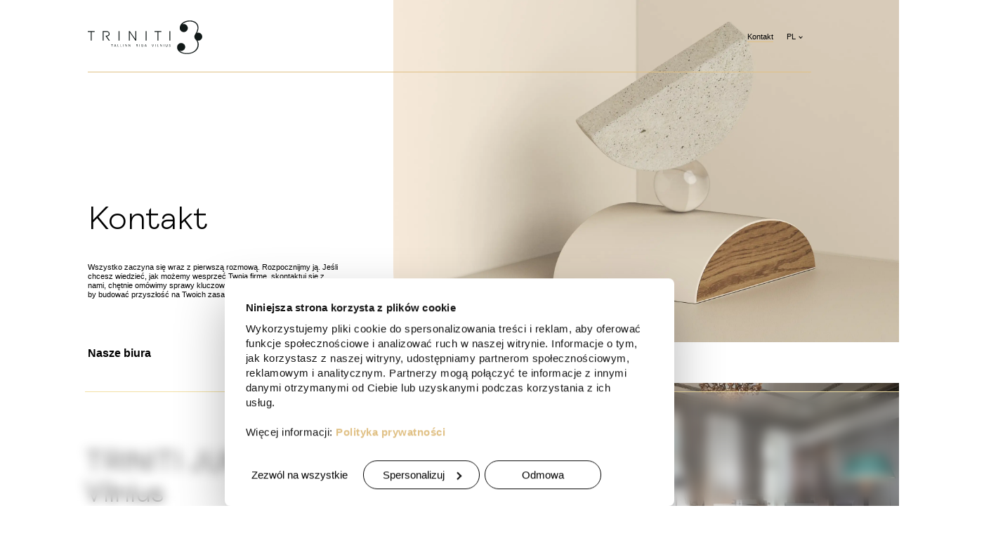

--- FILE ---
content_type: text/html; charset=UTF-8
request_url: https://triniti.eu/pl/kontakt/
body_size: 47896
content:
<!DOCTYPE html>
<html
        data-location="us"
        data-full="united states of america"
    lang="pl-PL" translated style="margin-top: 0 !important;">
<head>
   <link rel="stylesheet" href="https://triniti.eu/wp-content/themes/wam/assets/css/landing-new.css?ver=3.9.31">

    <script type="text/javascript"
            src="https://cdn.addevent.com/libs/atc/1.6.1/atc.min.js"
            async defer></script>
        
    

    <meta charset="UTF-8"><script type="text/javascript">(window.NREUM||(NREUM={})).init={privacy:{cookies_enabled:true},ajax:{deny_list:["bam.eu01.nr-data.net"]},feature_flags:["soft_nav"],distributed_tracing:{enabled:true}};(window.NREUM||(NREUM={})).loader_config={agentID:"538481706",accountID:"3976851",trustKey:"3976851",xpid:"Vw8AV15WCRAFVFhTBwQGVFM=",licenseKey:"NRJS-3feec35653fbafbd532",applicationID:"509105127",browserID:"538481706"};;/*! For license information please see nr-loader-spa-1.308.0.min.js.LICENSE.txt */
(()=>{var e,t,r={384:(e,t,r)=>{"use strict";r.d(t,{NT:()=>a,US:()=>u,Zm:()=>o,bQ:()=>d,dV:()=>c,pV:()=>l});var n=r(6154),i=r(1863),s=r(1910);const a={beacon:"bam.nr-data.net",errorBeacon:"bam.nr-data.net"};function o(){return n.gm.NREUM||(n.gm.NREUM={}),void 0===n.gm.newrelic&&(n.gm.newrelic=n.gm.NREUM),n.gm.NREUM}function c(){let e=o();return e.o||(e.o={ST:n.gm.setTimeout,SI:n.gm.setImmediate||n.gm.setInterval,CT:n.gm.clearTimeout,XHR:n.gm.XMLHttpRequest,REQ:n.gm.Request,EV:n.gm.Event,PR:n.gm.Promise,MO:n.gm.MutationObserver,FETCH:n.gm.fetch,WS:n.gm.WebSocket},(0,s.i)(...Object.values(e.o))),e}function d(e,t){let r=o();r.initializedAgents??={},t.initializedAt={ms:(0,i.t)(),date:new Date},r.initializedAgents[e]=t}function u(e,t){o()[e]=t}function l(){return function(){let e=o();const t=e.info||{};e.info={beacon:a.beacon,errorBeacon:a.errorBeacon,...t}}(),function(){let e=o();const t=e.init||{};e.init={...t}}(),c(),function(){let e=o();const t=e.loader_config||{};e.loader_config={...t}}(),o()}},782:(e,t,r)=>{"use strict";r.d(t,{T:()=>n});const n=r(860).K7.pageViewTiming},860:(e,t,r)=>{"use strict";r.d(t,{$J:()=>u,K7:()=>c,P3:()=>d,XX:()=>i,Yy:()=>o,df:()=>s,qY:()=>n,v4:()=>a});const n="events",i="jserrors",s="browser/blobs",a="rum",o="browser/logs",c={ajax:"ajax",genericEvents:"generic_events",jserrors:i,logging:"logging",metrics:"metrics",pageAction:"page_action",pageViewEvent:"page_view_event",pageViewTiming:"page_view_timing",sessionReplay:"session_replay",sessionTrace:"session_trace",softNav:"soft_navigations",spa:"spa"},d={[c.pageViewEvent]:1,[c.pageViewTiming]:2,[c.metrics]:3,[c.jserrors]:4,[c.spa]:5,[c.ajax]:6,[c.sessionTrace]:7,[c.softNav]:8,[c.sessionReplay]:9,[c.logging]:10,[c.genericEvents]:11},u={[c.pageViewEvent]:a,[c.pageViewTiming]:n,[c.ajax]:n,[c.spa]:n,[c.softNav]:n,[c.metrics]:i,[c.jserrors]:i,[c.sessionTrace]:s,[c.sessionReplay]:s,[c.logging]:o,[c.genericEvents]:"ins"}},944:(e,t,r)=>{"use strict";r.d(t,{R:()=>i});var n=r(3241);function i(e,t){"function"==typeof console.debug&&(console.debug("New Relic Warning: https://github.com/newrelic/newrelic-browser-agent/blob/main/docs/warning-codes.md#".concat(e),t),(0,n.W)({agentIdentifier:null,drained:null,type:"data",name:"warn",feature:"warn",data:{code:e,secondary:t}}))}},993:(e,t,r)=>{"use strict";r.d(t,{A$:()=>s,ET:()=>a,TZ:()=>o,p_:()=>i});var n=r(860);const i={ERROR:"ERROR",WARN:"WARN",INFO:"INFO",DEBUG:"DEBUG",TRACE:"TRACE"},s={OFF:0,ERROR:1,WARN:2,INFO:3,DEBUG:4,TRACE:5},a="log",o=n.K7.logging},1541:(e,t,r)=>{"use strict";r.d(t,{U:()=>i,f:()=>n});const n={MFE:"MFE",BA:"BA"};function i(e,t){if(2!==t?.harvestEndpointVersion)return{};const r=t.agentRef.runtime.appMetadata.agents[0].entityGuid;return e?{"source.id":e.id,"source.name":e.name,"source.type":e.type,"parent.id":e.parent?.id||r,"parent.type":e.parent?.type||n.BA}:{"entity.guid":r,appId:t.agentRef.info.applicationID}}},1687:(e,t,r)=>{"use strict";r.d(t,{Ak:()=>d,Ze:()=>h,x3:()=>u});var n=r(3241),i=r(7836),s=r(3606),a=r(860),o=r(2646);const c={};function d(e,t){const r={staged:!1,priority:a.P3[t]||0};l(e),c[e].get(t)||c[e].set(t,r)}function u(e,t){e&&c[e]&&(c[e].get(t)&&c[e].delete(t),p(e,t,!1),c[e].size&&f(e))}function l(e){if(!e)throw new Error("agentIdentifier required");c[e]||(c[e]=new Map)}function h(e="",t="feature",r=!1){if(l(e),!e||!c[e].get(t)||r)return p(e,t);c[e].get(t).staged=!0,f(e)}function f(e){const t=Array.from(c[e]);t.every(([e,t])=>t.staged)&&(t.sort((e,t)=>e[1].priority-t[1].priority),t.forEach(([t])=>{c[e].delete(t),p(e,t)}))}function p(e,t,r=!0){const a=e?i.ee.get(e):i.ee,c=s.i.handlers;if(!a.aborted&&a.backlog&&c){if((0,n.W)({agentIdentifier:e,type:"lifecycle",name:"drain",feature:t}),r){const e=a.backlog[t],r=c[t];if(r){for(let t=0;e&&t<e.length;++t)g(e[t],r);Object.entries(r).forEach(([e,t])=>{Object.values(t||{}).forEach(t=>{t[0]?.on&&t[0]?.context()instanceof o.y&&t[0].on(e,t[1])})})}}a.isolatedBacklog||delete c[t],a.backlog[t]=null,a.emit("drain-"+t,[])}}function g(e,t){var r=e[1];Object.values(t[r]||{}).forEach(t=>{var r=e[0];if(t[0]===r){var n=t[1],i=e[3],s=e[2];n.apply(i,s)}})}},1738:(e,t,r)=>{"use strict";r.d(t,{U:()=>f,Y:()=>h});var n=r(3241),i=r(9908),s=r(1863),a=r(944),o=r(5701),c=r(3969),d=r(8362),u=r(860),l=r(4261);function h(e,t,r,s){const h=s||r;!h||h[e]&&h[e]!==d.d.prototype[e]||(h[e]=function(){(0,i.p)(c.xV,["API/"+e+"/called"],void 0,u.K7.metrics,r.ee),(0,n.W)({agentIdentifier:r.agentIdentifier,drained:!!o.B?.[r.agentIdentifier],type:"data",name:"api",feature:l.Pl+e,data:{}});try{return t.apply(this,arguments)}catch(e){(0,a.R)(23,e)}})}function f(e,t,r,n,a){const o=e.info;null===r?delete o.jsAttributes[t]:o.jsAttributes[t]=r,(a||null===r)&&(0,i.p)(l.Pl+n,[(0,s.t)(),t,r],void 0,"session",e.ee)}},1741:(e,t,r)=>{"use strict";r.d(t,{W:()=>s});var n=r(944),i=r(4261);class s{#e(e,...t){if(this[e]!==s.prototype[e])return this[e](...t);(0,n.R)(35,e)}addPageAction(e,t){return this.#e(i.hG,e,t)}register(e){return this.#e(i.eY,e)}recordCustomEvent(e,t){return this.#e(i.fF,e,t)}setPageViewName(e,t){return this.#e(i.Fw,e,t)}setCustomAttribute(e,t,r){return this.#e(i.cD,e,t,r)}noticeError(e,t){return this.#e(i.o5,e,t)}setUserId(e,t=!1){return this.#e(i.Dl,e,t)}setApplicationVersion(e){return this.#e(i.nb,e)}setErrorHandler(e){return this.#e(i.bt,e)}addRelease(e,t){return this.#e(i.k6,e,t)}log(e,t){return this.#e(i.$9,e,t)}start(){return this.#e(i.d3)}finished(e){return this.#e(i.BL,e)}recordReplay(){return this.#e(i.CH)}pauseReplay(){return this.#e(i.Tb)}addToTrace(e){return this.#e(i.U2,e)}setCurrentRouteName(e){return this.#e(i.PA,e)}interaction(e){return this.#e(i.dT,e)}wrapLogger(e,t,r){return this.#e(i.Wb,e,t,r)}measure(e,t){return this.#e(i.V1,e,t)}consent(e){return this.#e(i.Pv,e)}}},1863:(e,t,r)=>{"use strict";function n(){return Math.floor(performance.now())}r.d(t,{t:()=>n})},1910:(e,t,r)=>{"use strict";r.d(t,{i:()=>s});var n=r(944);const i=new Map;function s(...e){return e.every(e=>{if(i.has(e))return i.get(e);const t="function"==typeof e?e.toString():"",r=t.includes("[native code]"),s=t.includes("nrWrapper");return r||s||(0,n.R)(64,e?.name||t),i.set(e,r),r})}},2555:(e,t,r)=>{"use strict";r.d(t,{D:()=>o,f:()=>a});var n=r(384),i=r(8122);const s={beacon:n.NT.beacon,errorBeacon:n.NT.errorBeacon,licenseKey:void 0,applicationID:void 0,sa:void 0,queueTime:void 0,applicationTime:void 0,ttGuid:void 0,user:void 0,account:void 0,product:void 0,extra:void 0,jsAttributes:{},userAttributes:void 0,atts:void 0,transactionName:void 0,tNamePlain:void 0};function a(e){try{return!!e.licenseKey&&!!e.errorBeacon&&!!e.applicationID}catch(e){return!1}}const o=e=>(0,i.a)(e,s)},2614:(e,t,r)=>{"use strict";r.d(t,{BB:()=>a,H3:()=>n,g:()=>d,iL:()=>c,tS:()=>o,uh:()=>i,wk:()=>s});const n="NRBA",i="SESSION",s=144e5,a=18e5,o={STARTED:"session-started",PAUSE:"session-pause",RESET:"session-reset",RESUME:"session-resume",UPDATE:"session-update"},c={SAME_TAB:"same-tab",CROSS_TAB:"cross-tab"},d={OFF:0,FULL:1,ERROR:2}},2646:(e,t,r)=>{"use strict";r.d(t,{y:()=>n});class n{constructor(e){this.contextId=e}}},2843:(e,t,r)=>{"use strict";r.d(t,{G:()=>s,u:()=>i});var n=r(3878);function i(e,t=!1,r,i){(0,n.DD)("visibilitychange",function(){if(t)return void("hidden"===document.visibilityState&&e());e(document.visibilityState)},r,i)}function s(e,t,r){(0,n.sp)("pagehide",e,t,r)}},3241:(e,t,r)=>{"use strict";r.d(t,{W:()=>s});var n=r(6154);const i="newrelic";function s(e={}){try{n.gm.dispatchEvent(new CustomEvent(i,{detail:e}))}catch(e){}}},3304:(e,t,r)=>{"use strict";r.d(t,{A:()=>s});var n=r(7836);const i=()=>{const e=new WeakSet;return(t,r)=>{if("object"==typeof r&&null!==r){if(e.has(r))return;e.add(r)}return r}};function s(e){try{return JSON.stringify(e,i())??""}catch(e){try{n.ee.emit("internal-error",[e])}catch(e){}return""}}},3333:(e,t,r)=>{"use strict";r.d(t,{$v:()=>u,TZ:()=>n,Xh:()=>c,Zp:()=>i,kd:()=>d,mq:()=>o,nf:()=>a,qN:()=>s});const n=r(860).K7.genericEvents,i=["auxclick","click","copy","keydown","paste","scrollend"],s=["focus","blur"],a=4,o=1e3,c=2e3,d=["PageAction","UserAction","BrowserPerformance"],u={RESOURCES:"experimental.resources",REGISTER:"register"}},3434:(e,t,r)=>{"use strict";r.d(t,{Jt:()=>s,YM:()=>d});var n=r(7836),i=r(5607);const s="nr@original:".concat(i.W),a=50;var o=Object.prototype.hasOwnProperty,c=!1;function d(e,t){return e||(e=n.ee),r.inPlace=function(e,t,n,i,s){n||(n="");const a="-"===n.charAt(0);for(let o=0;o<t.length;o++){const c=t[o],d=e[c];l(d)||(e[c]=r(d,a?c+n:n,i,c,s))}},r.flag=s,r;function r(t,r,n,c,d){return l(t)?t:(r||(r=""),nrWrapper[s]=t,function(e,t,r){if(Object.defineProperty&&Object.keys)try{return Object.keys(e).forEach(function(r){Object.defineProperty(t,r,{get:function(){return e[r]},set:function(t){return e[r]=t,t}})}),t}catch(e){u([e],r)}for(var n in e)o.call(e,n)&&(t[n]=e[n])}(t,nrWrapper,e),nrWrapper);function nrWrapper(){var s,o,l,h;let f;try{o=this,s=[...arguments],l="function"==typeof n?n(s,o):n||{}}catch(t){u([t,"",[s,o,c],l],e)}i(r+"start",[s,o,c],l,d);const p=performance.now();let g;try{return h=t.apply(o,s),g=performance.now(),h}catch(e){throw g=performance.now(),i(r+"err",[s,o,e],l,d),f=e,f}finally{const e=g-p,t={start:p,end:g,duration:e,isLongTask:e>=a,methodName:c,thrownError:f};t.isLongTask&&i("long-task",[t,o],l,d),i(r+"end",[s,o,h],l,d)}}}function i(r,n,i,s){if(!c||t){var a=c;c=!0;try{e.emit(r,n,i,t,s)}catch(t){u([t,r,n,i],e)}c=a}}}function u(e,t){t||(t=n.ee);try{t.emit("internal-error",e)}catch(e){}}function l(e){return!(e&&"function"==typeof e&&e.apply&&!e[s])}},3606:(e,t,r)=>{"use strict";r.d(t,{i:()=>s});var n=r(9908);s.on=a;var i=s.handlers={};function s(e,t,r,s){a(s||n.d,i,e,t,r)}function a(e,t,r,i,s){s||(s="feature"),e||(e=n.d);var a=t[s]=t[s]||{};(a[r]=a[r]||[]).push([e,i])}},3738:(e,t,r)=>{"use strict";r.d(t,{He:()=>i,Kp:()=>o,Lc:()=>d,Rz:()=>u,TZ:()=>n,bD:()=>s,d3:()=>a,jx:()=>l,sl:()=>h,uP:()=>c});const n=r(860).K7.sessionTrace,i="bstResource",s="resource",a="-start",o="-end",c="fn"+a,d="fn"+o,u="pushState",l=1e3,h=3e4},3785:(e,t,r)=>{"use strict";r.d(t,{R:()=>c,b:()=>d});var n=r(9908),i=r(1863),s=r(860),a=r(3969),o=r(993);function c(e,t,r={},c=o.p_.INFO,d=!0,u,l=(0,i.t)()){(0,n.p)(a.xV,["API/logging/".concat(c.toLowerCase(),"/called")],void 0,s.K7.metrics,e),(0,n.p)(o.ET,[l,t,r,c,d,u],void 0,s.K7.logging,e)}function d(e){return"string"==typeof e&&Object.values(o.p_).some(t=>t===e.toUpperCase().trim())}},3878:(e,t,r)=>{"use strict";function n(e,t){return{capture:e,passive:!1,signal:t}}function i(e,t,r=!1,i){window.addEventListener(e,t,n(r,i))}function s(e,t,r=!1,i){document.addEventListener(e,t,n(r,i))}r.d(t,{DD:()=>s,jT:()=>n,sp:()=>i})},3962:(e,t,r)=>{"use strict";r.d(t,{AM:()=>a,O2:()=>l,OV:()=>s,Qu:()=>h,TZ:()=>c,ih:()=>f,pP:()=>o,t1:()=>u,tC:()=>i,wD:()=>d});var n=r(860);const i=["click","keydown","submit"],s="popstate",a="api",o="initialPageLoad",c=n.K7.softNav,d=5e3,u=500,l={INITIAL_PAGE_LOAD:"",ROUTE_CHANGE:1,UNSPECIFIED:2},h={INTERACTION:1,AJAX:2,CUSTOM_END:3,CUSTOM_TRACER:4},f={IP:"in progress",PF:"pending finish",FIN:"finished",CAN:"cancelled"}},3969:(e,t,r)=>{"use strict";r.d(t,{TZ:()=>n,XG:()=>o,rs:()=>i,xV:()=>a,z_:()=>s});const n=r(860).K7.metrics,i="sm",s="cm",a="storeSupportabilityMetrics",o="storeEventMetrics"},4234:(e,t,r)=>{"use strict";r.d(t,{W:()=>s});var n=r(7836),i=r(1687);class s{constructor(e,t){this.agentIdentifier=e,this.ee=n.ee.get(e),this.featureName=t,this.blocked=!1}deregisterDrain(){(0,i.x3)(this.agentIdentifier,this.featureName)}}},4261:(e,t,r)=>{"use strict";r.d(t,{$9:()=>u,BL:()=>c,CH:()=>p,Dl:()=>R,Fw:()=>w,PA:()=>v,Pl:()=>n,Pv:()=>A,Tb:()=>h,U2:()=>a,V1:()=>E,Wb:()=>T,bt:()=>y,cD:()=>b,d3:()=>x,dT:()=>d,eY:()=>g,fF:()=>f,hG:()=>s,hw:()=>i,k6:()=>o,nb:()=>m,o5:()=>l});const n="api-",i=n+"ixn-",s="addPageAction",a="addToTrace",o="addRelease",c="finished",d="interaction",u="log",l="noticeError",h="pauseReplay",f="recordCustomEvent",p="recordReplay",g="register",m="setApplicationVersion",v="setCurrentRouteName",b="setCustomAttribute",y="setErrorHandler",w="setPageViewName",R="setUserId",x="start",T="wrapLogger",E="measure",A="consent"},5205:(e,t,r)=>{"use strict";r.d(t,{j:()=>S});var n=r(384),i=r(1741);var s=r(2555),a=r(3333);const o=e=>{if(!e||"string"!=typeof e)return!1;try{document.createDocumentFragment().querySelector(e)}catch{return!1}return!0};var c=r(2614),d=r(944),u=r(8122);const l="[data-nr-mask]",h=e=>(0,u.a)(e,(()=>{const e={feature_flags:[],experimental:{allow_registered_children:!1,resources:!1},mask_selector:"*",block_selector:"[data-nr-block]",mask_input_options:{color:!1,date:!1,"datetime-local":!1,email:!1,month:!1,number:!1,range:!1,search:!1,tel:!1,text:!1,time:!1,url:!1,week:!1,textarea:!1,select:!1,password:!0}};return{ajax:{deny_list:void 0,block_internal:!0,enabled:!0,autoStart:!0},api:{get allow_registered_children(){return e.feature_flags.includes(a.$v.REGISTER)||e.experimental.allow_registered_children},set allow_registered_children(t){e.experimental.allow_registered_children=t},duplicate_registered_data:!1},browser_consent_mode:{enabled:!1},distributed_tracing:{enabled:void 0,exclude_newrelic_header:void 0,cors_use_newrelic_header:void 0,cors_use_tracecontext_headers:void 0,allowed_origins:void 0},get feature_flags(){return e.feature_flags},set feature_flags(t){e.feature_flags=t},generic_events:{enabled:!0,autoStart:!0},harvest:{interval:30},jserrors:{enabled:!0,autoStart:!0},logging:{enabled:!0,autoStart:!0},metrics:{enabled:!0,autoStart:!0},obfuscate:void 0,page_action:{enabled:!0},page_view_event:{enabled:!0,autoStart:!0},page_view_timing:{enabled:!0,autoStart:!0},performance:{capture_marks:!1,capture_measures:!1,capture_detail:!0,resources:{get enabled(){return e.feature_flags.includes(a.$v.RESOURCES)||e.experimental.resources},set enabled(t){e.experimental.resources=t},asset_types:[],first_party_domains:[],ignore_newrelic:!0}},privacy:{cookies_enabled:!0},proxy:{assets:void 0,beacon:void 0},session:{expiresMs:c.wk,inactiveMs:c.BB},session_replay:{autoStart:!0,enabled:!1,preload:!1,sampling_rate:10,error_sampling_rate:100,collect_fonts:!1,inline_images:!1,fix_stylesheets:!0,mask_all_inputs:!0,get mask_text_selector(){return e.mask_selector},set mask_text_selector(t){o(t)?e.mask_selector="".concat(t,",").concat(l):""===t||null===t?e.mask_selector=l:(0,d.R)(5,t)},get block_class(){return"nr-block"},get ignore_class(){return"nr-ignore"},get mask_text_class(){return"nr-mask"},get block_selector(){return e.block_selector},set block_selector(t){o(t)?e.block_selector+=",".concat(t):""!==t&&(0,d.R)(6,t)},get mask_input_options(){return e.mask_input_options},set mask_input_options(t){t&&"object"==typeof t?e.mask_input_options={...t,password:!0}:(0,d.R)(7,t)}},session_trace:{enabled:!0,autoStart:!0},soft_navigations:{enabled:!0,autoStart:!0},spa:{enabled:!0,autoStart:!0},ssl:void 0,user_actions:{enabled:!0,elementAttributes:["id","className","tagName","type"]}}})());var f=r(6154),p=r(9324);let g=0;const m={buildEnv:p.F3,distMethod:p.Xs,version:p.xv,originTime:f.WN},v={consented:!1},b={appMetadata:{},get consented(){return this.session?.state?.consent||v.consented},set consented(e){v.consented=e},customTransaction:void 0,denyList:void 0,disabled:!1,harvester:void 0,isolatedBacklog:!1,isRecording:!1,loaderType:void 0,maxBytes:3e4,obfuscator:void 0,onerror:void 0,ptid:void 0,releaseIds:{},session:void 0,timeKeeper:void 0,registeredEntities:[],jsAttributesMetadata:{bytes:0},get harvestCount(){return++g}},y=e=>{const t=(0,u.a)(e,b),r=Object.keys(m).reduce((e,t)=>(e[t]={value:m[t],writable:!1,configurable:!0,enumerable:!0},e),{});return Object.defineProperties(t,r)};var w=r(5701);const R=e=>{const t=e.startsWith("http");e+="/",r.p=t?e:"https://"+e};var x=r(7836),T=r(3241);const E={accountID:void 0,trustKey:void 0,agentID:void 0,licenseKey:void 0,applicationID:void 0,xpid:void 0},A=e=>(0,u.a)(e,E),_=new Set;function S(e,t={},r,a){let{init:o,info:c,loader_config:d,runtime:u={},exposed:l=!0}=t;if(!c){const e=(0,n.pV)();o=e.init,c=e.info,d=e.loader_config}e.init=h(o||{}),e.loader_config=A(d||{}),c.jsAttributes??={},f.bv&&(c.jsAttributes.isWorker=!0),e.info=(0,s.D)(c);const p=e.init,g=[c.beacon,c.errorBeacon];_.has(e.agentIdentifier)||(p.proxy.assets&&(R(p.proxy.assets),g.push(p.proxy.assets)),p.proxy.beacon&&g.push(p.proxy.beacon),e.beacons=[...g],function(e){const t=(0,n.pV)();Object.getOwnPropertyNames(i.W.prototype).forEach(r=>{const n=i.W.prototype[r];if("function"!=typeof n||"constructor"===n)return;let s=t[r];e[r]&&!1!==e.exposed&&"micro-agent"!==e.runtime?.loaderType&&(t[r]=(...t)=>{const n=e[r](...t);return s?s(...t):n})})}(e),(0,n.US)("activatedFeatures",w.B)),u.denyList=[...p.ajax.deny_list||[],...p.ajax.block_internal?g:[]],u.ptid=e.agentIdentifier,u.loaderType=r,e.runtime=y(u),_.has(e.agentIdentifier)||(e.ee=x.ee.get(e.agentIdentifier),e.exposed=l,(0,T.W)({agentIdentifier:e.agentIdentifier,drained:!!w.B?.[e.agentIdentifier],type:"lifecycle",name:"initialize",feature:void 0,data:e.config})),_.add(e.agentIdentifier)}},5270:(e,t,r)=>{"use strict";r.d(t,{Aw:()=>a,SR:()=>s,rF:()=>o});var n=r(384),i=r(7767);function s(e){return!!(0,n.dV)().o.MO&&(0,i.V)(e)&&!0===e?.session_trace.enabled}function a(e){return!0===e?.session_replay.preload&&s(e)}function o(e,t){try{if("string"==typeof t?.type){if("password"===t.type.toLowerCase())return"*".repeat(e?.length||0);if(void 0!==t?.dataset?.nrUnmask||t?.classList?.contains("nr-unmask"))return e}}catch(e){}return"string"==typeof e?e.replace(/[\S]/g,"*"):"*".repeat(e?.length||0)}},5289:(e,t,r)=>{"use strict";r.d(t,{GG:()=>a,Qr:()=>c,sB:()=>o});var n=r(3878),i=r(6389);function s(){return"undefined"==typeof document||"complete"===document.readyState}function a(e,t){if(s())return e();const r=(0,i.J)(e),a=setInterval(()=>{s()&&(clearInterval(a),r())},500);(0,n.sp)("load",r,t)}function o(e){if(s())return e();(0,n.DD)("DOMContentLoaded",e)}function c(e){if(s())return e();(0,n.sp)("popstate",e)}},5607:(e,t,r)=>{"use strict";r.d(t,{W:()=>n});const n=(0,r(9566).bz)()},5701:(e,t,r)=>{"use strict";r.d(t,{B:()=>s,t:()=>a});var n=r(3241);const i=new Set,s={};function a(e,t){const r=t.agentIdentifier;s[r]??={},e&&"object"==typeof e&&(i.has(r)||(t.ee.emit("rumresp",[e]),s[r]=e,i.add(r),(0,n.W)({agentIdentifier:r,loaded:!0,drained:!0,type:"lifecycle",name:"load",feature:void 0,data:e})))}},6154:(e,t,r)=>{"use strict";r.d(t,{OF:()=>d,RI:()=>i,WN:()=>h,bv:()=>s,eN:()=>f,gm:()=>a,lR:()=>l,m:()=>c,mw:()=>o,sb:()=>u});var n=r(1863);const i="undefined"!=typeof window&&!!window.document,s="undefined"!=typeof WorkerGlobalScope&&("undefined"!=typeof self&&self instanceof WorkerGlobalScope&&self.navigator instanceof WorkerNavigator||"undefined"!=typeof globalThis&&globalThis instanceof WorkerGlobalScope&&globalThis.navigator instanceof WorkerNavigator),a=i?window:"undefined"!=typeof WorkerGlobalScope&&("undefined"!=typeof self&&self instanceof WorkerGlobalScope&&self||"undefined"!=typeof globalThis&&globalThis instanceof WorkerGlobalScope&&globalThis),o=Boolean("hidden"===a?.document?.visibilityState),c=""+a?.location,d=/iPad|iPhone|iPod/.test(a.navigator?.userAgent),u=d&&"undefined"==typeof SharedWorker,l=(()=>{const e=a.navigator?.userAgent?.match(/Firefox[/\s](\d+\.\d+)/);return Array.isArray(e)&&e.length>=2?+e[1]:0})(),h=Date.now()-(0,n.t)(),f=()=>"undefined"!=typeof PerformanceNavigationTiming&&a?.performance?.getEntriesByType("navigation")?.[0]?.responseStart},6344:(e,t,r)=>{"use strict";r.d(t,{BB:()=>u,Qb:()=>l,TZ:()=>i,Ug:()=>a,Vh:()=>s,_s:()=>o,bc:()=>d,yP:()=>c});var n=r(2614);const i=r(860).K7.sessionReplay,s="errorDuringReplay",a=.12,o={DomContentLoaded:0,Load:1,FullSnapshot:2,IncrementalSnapshot:3,Meta:4,Custom:5},c={[n.g.ERROR]:15e3,[n.g.FULL]:3e5,[n.g.OFF]:0},d={RESET:{message:"Session was reset",sm:"Reset"},IMPORT:{message:"Recorder failed to import",sm:"Import"},TOO_MANY:{message:"429: Too Many Requests",sm:"Too-Many"},TOO_BIG:{message:"Payload was too large",sm:"Too-Big"},CROSS_TAB:{message:"Session Entity was set to OFF on another tab",sm:"Cross-Tab"},ENTITLEMENTS:{message:"Session Replay is not allowed and will not be started",sm:"Entitlement"}},u=5e3,l={API:"api",RESUME:"resume",SWITCH_TO_FULL:"switchToFull",INITIALIZE:"initialize",PRELOAD:"preload"}},6389:(e,t,r)=>{"use strict";function n(e,t=500,r={}){const n=r?.leading||!1;let i;return(...r)=>{n&&void 0===i&&(e.apply(this,r),i=setTimeout(()=>{i=clearTimeout(i)},t)),n||(clearTimeout(i),i=setTimeout(()=>{e.apply(this,r)},t))}}function i(e){let t=!1;return(...r)=>{t||(t=!0,e.apply(this,r))}}r.d(t,{J:()=>i,s:()=>n})},6630:(e,t,r)=>{"use strict";r.d(t,{T:()=>n});const n=r(860).K7.pageViewEvent},6774:(e,t,r)=>{"use strict";r.d(t,{T:()=>n});const n=r(860).K7.jserrors},7295:(e,t,r)=>{"use strict";r.d(t,{Xv:()=>a,gX:()=>i,iW:()=>s});var n=[];function i(e){if(!e||s(e))return!1;if(0===n.length)return!0;if("*"===n[0].hostname)return!1;for(var t=0;t<n.length;t++){var r=n[t];if(r.hostname.test(e.hostname)&&r.pathname.test(e.pathname))return!1}return!0}function s(e){return void 0===e.hostname}function a(e){if(n=[],e&&e.length)for(var t=0;t<e.length;t++){let r=e[t];if(!r)continue;if("*"===r)return void(n=[{hostname:"*"}]);0===r.indexOf("http://")?r=r.substring(7):0===r.indexOf("https://")&&(r=r.substring(8));const i=r.indexOf("/");let s,a;i>0?(s=r.substring(0,i),a=r.substring(i)):(s=r,a="*");let[c]=s.split(":");n.push({hostname:o(c),pathname:o(a,!0)})}}function o(e,t=!1){const r=e.replace(/[.+?^${}()|[\]\\]/g,e=>"\\"+e).replace(/\*/g,".*?");return new RegExp((t?"^":"")+r+"$")}},7485:(e,t,r)=>{"use strict";r.d(t,{D:()=>i});var n=r(6154);function i(e){if(0===(e||"").indexOf("data:"))return{protocol:"data"};try{const t=new URL(e,location.href),r={port:t.port,hostname:t.hostname,pathname:t.pathname,search:t.search,protocol:t.protocol.slice(0,t.protocol.indexOf(":")),sameOrigin:t.protocol===n.gm?.location?.protocol&&t.host===n.gm?.location?.host};return r.port&&""!==r.port||("http:"===t.protocol&&(r.port="80"),"https:"===t.protocol&&(r.port="443")),r.pathname&&""!==r.pathname?r.pathname.startsWith("/")||(r.pathname="/".concat(r.pathname)):r.pathname="/",r}catch(e){return{}}}},7699:(e,t,r)=>{"use strict";r.d(t,{It:()=>s,KC:()=>o,No:()=>i,qh:()=>a});var n=r(860);const i=16e3,s=1e6,a="SESSION_ERROR",o={[n.K7.logging]:!0,[n.K7.genericEvents]:!1,[n.K7.jserrors]:!1,[n.K7.ajax]:!1}},7767:(e,t,r)=>{"use strict";r.d(t,{V:()=>i});var n=r(6154);const i=e=>n.RI&&!0===e?.privacy.cookies_enabled},7836:(e,t,r)=>{"use strict";r.d(t,{P:()=>o,ee:()=>c});var n=r(384),i=r(8990),s=r(2646),a=r(5607);const o="nr@context:".concat(a.W),c=function e(t,r){var n={},a={},u={},l=!1;try{l=16===r.length&&d.initializedAgents?.[r]?.runtime.isolatedBacklog}catch(e){}var h={on:p,addEventListener:p,removeEventListener:function(e,t){var r=n[e];if(!r)return;for(var i=0;i<r.length;i++)r[i]===t&&r.splice(i,1)},emit:function(e,r,n,i,s){!1!==s&&(s=!0);if(c.aborted&&!i)return;t&&s&&t.emit(e,r,n);var o=f(n);g(e).forEach(e=>{e.apply(o,r)});var d=v()[a[e]];d&&d.push([h,e,r,o]);return o},get:m,listeners:g,context:f,buffer:function(e,t){const r=v();if(t=t||"feature",h.aborted)return;Object.entries(e||{}).forEach(([e,n])=>{a[n]=t,t in r||(r[t]=[])})},abort:function(){h._aborted=!0,Object.keys(h.backlog).forEach(e=>{delete h.backlog[e]})},isBuffering:function(e){return!!v()[a[e]]},debugId:r,backlog:l?{}:t&&"object"==typeof t.backlog?t.backlog:{},isolatedBacklog:l};return Object.defineProperty(h,"aborted",{get:()=>{let e=h._aborted||!1;return e||(t&&(e=t.aborted),e)}}),h;function f(e){return e&&e instanceof s.y?e:e?(0,i.I)(e,o,()=>new s.y(o)):new s.y(o)}function p(e,t){n[e]=g(e).concat(t)}function g(e){return n[e]||[]}function m(t){return u[t]=u[t]||e(h,t)}function v(){return h.backlog}}(void 0,"globalEE"),d=(0,n.Zm)();d.ee||(d.ee=c)},8122:(e,t,r)=>{"use strict";r.d(t,{a:()=>i});var n=r(944);function i(e,t){try{if(!e||"object"!=typeof e)return(0,n.R)(3);if(!t||"object"!=typeof t)return(0,n.R)(4);const r=Object.create(Object.getPrototypeOf(t),Object.getOwnPropertyDescriptors(t)),s=0===Object.keys(r).length?e:r;for(let a in s)if(void 0!==e[a])try{if(null===e[a]){r[a]=null;continue}Array.isArray(e[a])&&Array.isArray(t[a])?r[a]=Array.from(new Set([...e[a],...t[a]])):"object"==typeof e[a]&&"object"==typeof t[a]?r[a]=i(e[a],t[a]):r[a]=e[a]}catch(e){r[a]||(0,n.R)(1,e)}return r}catch(e){(0,n.R)(2,e)}}},8139:(e,t,r)=>{"use strict";r.d(t,{u:()=>h});var n=r(7836),i=r(3434),s=r(8990),a=r(6154);const o={},c=a.gm.XMLHttpRequest,d="addEventListener",u="removeEventListener",l="nr@wrapped:".concat(n.P);function h(e){var t=function(e){return(e||n.ee).get("events")}(e);if(o[t.debugId]++)return t;o[t.debugId]=1;var r=(0,i.YM)(t,!0);function h(e){r.inPlace(e,[d,u],"-",p)}function p(e,t){return e[1]}return"getPrototypeOf"in Object&&(a.RI&&f(document,h),c&&f(c.prototype,h),f(a.gm,h)),t.on(d+"-start",function(e,t){var n=e[1];if(null!==n&&("function"==typeof n||"object"==typeof n)&&"newrelic"!==e[0]){var i=(0,s.I)(n,l,function(){var e={object:function(){if("function"!=typeof n.handleEvent)return;return n.handleEvent.apply(n,arguments)},function:n}[typeof n];return e?r(e,"fn-",null,e.name||"anonymous"):n});this.wrapped=e[1]=i}}),t.on(u+"-start",function(e){e[1]=this.wrapped||e[1]}),t}function f(e,t,...r){let n=e;for(;"object"==typeof n&&!Object.prototype.hasOwnProperty.call(n,d);)n=Object.getPrototypeOf(n);n&&t(n,...r)}},8362:(e,t,r)=>{"use strict";r.d(t,{d:()=>s});var n=r(9566),i=r(1741);class s extends i.W{agentIdentifier=(0,n.LA)(16)}},8374:(e,t,r)=>{r.nc=(()=>{try{return document?.currentScript?.nonce}catch(e){}return""})()},8990:(e,t,r)=>{"use strict";r.d(t,{I:()=>i});var n=Object.prototype.hasOwnProperty;function i(e,t,r){if(n.call(e,t))return e[t];var i=r();if(Object.defineProperty&&Object.keys)try{return Object.defineProperty(e,t,{value:i,writable:!0,enumerable:!1}),i}catch(e){}return e[t]=i,i}},9119:(e,t,r)=>{"use strict";r.d(t,{L:()=>s});var n=/([^?#]*)[^#]*(#[^?]*|$).*/,i=/([^?#]*)().*/;function s(e,t){return e?e.replace(t?n:i,"$1$2"):e}},9300:(e,t,r)=>{"use strict";r.d(t,{T:()=>n});const n=r(860).K7.ajax},9324:(e,t,r)=>{"use strict";r.d(t,{AJ:()=>a,F3:()=>i,Xs:()=>s,Yq:()=>o,xv:()=>n});const n="1.308.0",i="PROD",s="CDN",a="@newrelic/rrweb",o="1.0.1"},9566:(e,t,r)=>{"use strict";r.d(t,{LA:()=>o,ZF:()=>c,bz:()=>a,el:()=>d});var n=r(6154);const i="xxxxxxxx-xxxx-4xxx-yxxx-xxxxxxxxxxxx";function s(e,t){return e?15&e[t]:16*Math.random()|0}function a(){const e=n.gm?.crypto||n.gm?.msCrypto;let t,r=0;return e&&e.getRandomValues&&(t=e.getRandomValues(new Uint8Array(30))),i.split("").map(e=>"x"===e?s(t,r++).toString(16):"y"===e?(3&s()|8).toString(16):e).join("")}function o(e){const t=n.gm?.crypto||n.gm?.msCrypto;let r,i=0;t&&t.getRandomValues&&(r=t.getRandomValues(new Uint8Array(e)));const a=[];for(var o=0;o<e;o++)a.push(s(r,i++).toString(16));return a.join("")}function c(){return o(16)}function d(){return o(32)}},9908:(e,t,r)=>{"use strict";r.d(t,{d:()=>n,p:()=>i});var n=r(7836).ee.get("handle");function i(e,t,r,i,s){s?(s.buffer([e],i),s.emit(e,t,r)):(n.buffer([e],i),n.emit(e,t,r))}}},n={};function i(e){var t=n[e];if(void 0!==t)return t.exports;var s=n[e]={exports:{}};return r[e](s,s.exports,i),s.exports}i.m=r,i.d=(e,t)=>{for(var r in t)i.o(t,r)&&!i.o(e,r)&&Object.defineProperty(e,r,{enumerable:!0,get:t[r]})},i.f={},i.e=e=>Promise.all(Object.keys(i.f).reduce((t,r)=>(i.f[r](e,t),t),[])),i.u=e=>({212:"nr-spa-compressor",249:"nr-spa-recorder",478:"nr-spa"}[e]+"-1.308.0.min.js"),i.o=(e,t)=>Object.prototype.hasOwnProperty.call(e,t),e={},t="NRBA-1.308.0.PROD:",i.l=(r,n,s,a)=>{if(e[r])e[r].push(n);else{var o,c;if(void 0!==s)for(var d=document.getElementsByTagName("script"),u=0;u<d.length;u++){var l=d[u];if(l.getAttribute("src")==r||l.getAttribute("data-webpack")==t+s){o=l;break}}if(!o){c=!0;var h={478:"sha512-RSfSVnmHk59T/uIPbdSE0LPeqcEdF4/+XhfJdBuccH5rYMOEZDhFdtnh6X6nJk7hGpzHd9Ujhsy7lZEz/ORYCQ==",249:"sha512-ehJXhmntm85NSqW4MkhfQqmeKFulra3klDyY0OPDUE+sQ3GokHlPh1pmAzuNy//3j4ac6lzIbmXLvGQBMYmrkg==",212:"sha512-B9h4CR46ndKRgMBcK+j67uSR2RCnJfGefU+A7FrgR/k42ovXy5x/MAVFiSvFxuVeEk/pNLgvYGMp1cBSK/G6Fg=="};(o=document.createElement("script")).charset="utf-8",i.nc&&o.setAttribute("nonce",i.nc),o.setAttribute("data-webpack",t+s),o.src=r,0!==o.src.indexOf(window.location.origin+"/")&&(o.crossOrigin="anonymous"),h[a]&&(o.integrity=h[a])}e[r]=[n];var f=(t,n)=>{o.onerror=o.onload=null,clearTimeout(p);var i=e[r];if(delete e[r],o.parentNode&&o.parentNode.removeChild(o),i&&i.forEach(e=>e(n)),t)return t(n)},p=setTimeout(f.bind(null,void 0,{type:"timeout",target:o}),12e4);o.onerror=f.bind(null,o.onerror),o.onload=f.bind(null,o.onload),c&&document.head.appendChild(o)}},i.r=e=>{"undefined"!=typeof Symbol&&Symbol.toStringTag&&Object.defineProperty(e,Symbol.toStringTag,{value:"Module"}),Object.defineProperty(e,"__esModule",{value:!0})},i.p="https://js-agent.newrelic.com/",(()=>{var e={38:0,788:0};i.f.j=(t,r)=>{var n=i.o(e,t)?e[t]:void 0;if(0!==n)if(n)r.push(n[2]);else{var s=new Promise((r,i)=>n=e[t]=[r,i]);r.push(n[2]=s);var a=i.p+i.u(t),o=new Error;i.l(a,r=>{if(i.o(e,t)&&(0!==(n=e[t])&&(e[t]=void 0),n)){var s=r&&("load"===r.type?"missing":r.type),a=r&&r.target&&r.target.src;o.message="Loading chunk "+t+" failed: ("+s+": "+a+")",o.name="ChunkLoadError",o.type=s,o.request=a,n[1](o)}},"chunk-"+t,t)}};var t=(t,r)=>{var n,s,[a,o,c]=r,d=0;if(a.some(t=>0!==e[t])){for(n in o)i.o(o,n)&&(i.m[n]=o[n]);if(c)c(i)}for(t&&t(r);d<a.length;d++)s=a[d],i.o(e,s)&&e[s]&&e[s][0](),e[s]=0},r=self["webpackChunk:NRBA-1.308.0.PROD"]=self["webpackChunk:NRBA-1.308.0.PROD"]||[];r.forEach(t.bind(null,0)),r.push=t.bind(null,r.push.bind(r))})(),(()=>{"use strict";i(8374);var e=i(8362),t=i(860);const r=Object.values(t.K7);var n=i(5205);var s=i(9908),a=i(1863),o=i(4261),c=i(1738);var d=i(1687),u=i(4234),l=i(5289),h=i(6154),f=i(944),p=i(5270),g=i(7767),m=i(6389),v=i(7699);class b extends u.W{constructor(e,t){super(e.agentIdentifier,t),this.agentRef=e,this.abortHandler=void 0,this.featAggregate=void 0,this.loadedSuccessfully=void 0,this.onAggregateImported=new Promise(e=>{this.loadedSuccessfully=e}),this.deferred=Promise.resolve(),!1===e.init[this.featureName].autoStart?this.deferred=new Promise((t,r)=>{this.ee.on("manual-start-all",(0,m.J)(()=>{(0,d.Ak)(e.agentIdentifier,this.featureName),t()}))}):(0,d.Ak)(e.agentIdentifier,t)}importAggregator(e,t,r={}){if(this.featAggregate)return;const n=async()=>{let n;await this.deferred;try{if((0,g.V)(e.init)){const{setupAgentSession:t}=await i.e(478).then(i.bind(i,8766));n=t(e)}}catch(e){(0,f.R)(20,e),this.ee.emit("internal-error",[e]),(0,s.p)(v.qh,[e],void 0,this.featureName,this.ee)}try{if(!this.#t(this.featureName,n,e.init))return(0,d.Ze)(this.agentIdentifier,this.featureName),void this.loadedSuccessfully(!1);const{Aggregate:i}=await t();this.featAggregate=new i(e,r),e.runtime.harvester.initializedAggregates.push(this.featAggregate),this.loadedSuccessfully(!0)}catch(e){(0,f.R)(34,e),this.abortHandler?.(),(0,d.Ze)(this.agentIdentifier,this.featureName,!0),this.loadedSuccessfully(!1),this.ee&&this.ee.abort()}};h.RI?(0,l.GG)(()=>n(),!0):n()}#t(e,r,n){if(this.blocked)return!1;switch(e){case t.K7.sessionReplay:return(0,p.SR)(n)&&!!r;case t.K7.sessionTrace:return!!r;default:return!0}}}var y=i(6630),w=i(2614),R=i(3241);class x extends b{static featureName=y.T;constructor(e){var t;super(e,y.T),this.setupInspectionEvents(e.agentIdentifier),t=e,(0,c.Y)(o.Fw,function(e,r){"string"==typeof e&&("/"!==e.charAt(0)&&(e="/"+e),t.runtime.customTransaction=(r||"http://custom.transaction")+e,(0,s.p)(o.Pl+o.Fw,[(0,a.t)()],void 0,void 0,t.ee))},t),this.importAggregator(e,()=>i.e(478).then(i.bind(i,2467)))}setupInspectionEvents(e){const t=(t,r)=>{t&&(0,R.W)({agentIdentifier:e,timeStamp:t.timeStamp,loaded:"complete"===t.target.readyState,type:"window",name:r,data:t.target.location+""})};(0,l.sB)(e=>{t(e,"DOMContentLoaded")}),(0,l.GG)(e=>{t(e,"load")}),(0,l.Qr)(e=>{t(e,"navigate")}),this.ee.on(w.tS.UPDATE,(t,r)=>{(0,R.W)({agentIdentifier:e,type:"lifecycle",name:"session",data:r})})}}var T=i(384);class E extends e.d{constructor(e){var t;(super(),h.gm)?(this.features={},(0,T.bQ)(this.agentIdentifier,this),this.desiredFeatures=new Set(e.features||[]),this.desiredFeatures.add(x),(0,n.j)(this,e,e.loaderType||"agent"),t=this,(0,c.Y)(o.cD,function(e,r,n=!1){if("string"==typeof e){if(["string","number","boolean"].includes(typeof r)||null===r)return(0,c.U)(t,e,r,o.cD,n);(0,f.R)(40,typeof r)}else(0,f.R)(39,typeof e)},t),function(e){(0,c.Y)(o.Dl,function(t,r=!1){if("string"!=typeof t&&null!==t)return void(0,f.R)(41,typeof t);const n=e.info.jsAttributes["enduser.id"];r&&null!=n&&n!==t?(0,s.p)(o.Pl+"setUserIdAndResetSession",[t],void 0,"session",e.ee):(0,c.U)(e,"enduser.id",t,o.Dl,!0)},e)}(this),function(e){(0,c.Y)(o.nb,function(t){if("string"==typeof t||null===t)return(0,c.U)(e,"application.version",t,o.nb,!1);(0,f.R)(42,typeof t)},e)}(this),function(e){(0,c.Y)(o.d3,function(){e.ee.emit("manual-start-all")},e)}(this),function(e){(0,c.Y)(o.Pv,function(t=!0){if("boolean"==typeof t){if((0,s.p)(o.Pl+o.Pv,[t],void 0,"session",e.ee),e.runtime.consented=t,t){const t=e.features.page_view_event;t.onAggregateImported.then(e=>{const r=t.featAggregate;e&&!r.sentRum&&r.sendRum()})}}else(0,f.R)(65,typeof t)},e)}(this),this.run()):(0,f.R)(21)}get config(){return{info:this.info,init:this.init,loader_config:this.loader_config,runtime:this.runtime}}get api(){return this}run(){try{const e=function(e){const t={};return r.forEach(r=>{t[r]=!!e[r]?.enabled}),t}(this.init),n=[...this.desiredFeatures];n.sort((e,r)=>t.P3[e.featureName]-t.P3[r.featureName]),n.forEach(r=>{if(!e[r.featureName]&&r.featureName!==t.K7.pageViewEvent)return;if(r.featureName===t.K7.spa)return void(0,f.R)(67);const n=function(e){switch(e){case t.K7.ajax:return[t.K7.jserrors];case t.K7.sessionTrace:return[t.K7.ajax,t.K7.pageViewEvent];case t.K7.sessionReplay:return[t.K7.sessionTrace];case t.K7.pageViewTiming:return[t.K7.pageViewEvent];default:return[]}}(r.featureName).filter(e=>!(e in this.features));n.length>0&&(0,f.R)(36,{targetFeature:r.featureName,missingDependencies:n}),this.features[r.featureName]=new r(this)})}catch(e){(0,f.R)(22,e);for(const e in this.features)this.features[e].abortHandler?.();const t=(0,T.Zm)();delete t.initializedAgents[this.agentIdentifier]?.features,delete this.sharedAggregator;return t.ee.get(this.agentIdentifier).abort(),!1}}}var A=i(2843),_=i(782);class S extends b{static featureName=_.T;constructor(e){super(e,_.T),h.RI&&((0,A.u)(()=>(0,s.p)("docHidden",[(0,a.t)()],void 0,_.T,this.ee),!0),(0,A.G)(()=>(0,s.p)("winPagehide",[(0,a.t)()],void 0,_.T,this.ee)),this.importAggregator(e,()=>i.e(478).then(i.bind(i,9917))))}}var O=i(3969);class I extends b{static featureName=O.TZ;constructor(e){super(e,O.TZ),h.RI&&document.addEventListener("securitypolicyviolation",e=>{(0,s.p)(O.xV,["Generic/CSPViolation/Detected"],void 0,this.featureName,this.ee)}),this.importAggregator(e,()=>i.e(478).then(i.bind(i,6555)))}}var N=i(6774),P=i(3878),k=i(3304);class D{constructor(e,t,r,n,i){this.name="UncaughtError",this.message="string"==typeof e?e:(0,k.A)(e),this.sourceURL=t,this.line=r,this.column=n,this.__newrelic=i}}function C(e){return M(e)?e:new D(void 0!==e?.message?e.message:e,e?.filename||e?.sourceURL,e?.lineno||e?.line,e?.colno||e?.col,e?.__newrelic,e?.cause)}function j(e){const t="Unhandled Promise Rejection: ";if(!e?.reason)return;if(M(e.reason)){try{e.reason.message.startsWith(t)||(e.reason.message=t+e.reason.message)}catch(e){}return C(e.reason)}const r=C(e.reason);return(r.message||"").startsWith(t)||(r.message=t+r.message),r}function L(e){if(e.error instanceof SyntaxError&&!/:\d+$/.test(e.error.stack?.trim())){const t=new D(e.message,e.filename,e.lineno,e.colno,e.error.__newrelic,e.cause);return t.name=SyntaxError.name,t}return M(e.error)?e.error:C(e)}function M(e){return e instanceof Error&&!!e.stack}function H(e,r,n,i,o=(0,a.t)()){"string"==typeof e&&(e=new Error(e)),(0,s.p)("err",[e,o,!1,r,n.runtime.isRecording,void 0,i],void 0,t.K7.jserrors,n.ee),(0,s.p)("uaErr",[],void 0,t.K7.genericEvents,n.ee)}var B=i(1541),K=i(993),W=i(3785);function U(e,{customAttributes:t={},level:r=K.p_.INFO}={},n,i,s=(0,a.t)()){(0,W.R)(n.ee,e,t,r,!1,i,s)}function F(e,r,n,i,c=(0,a.t)()){(0,s.p)(o.Pl+o.hG,[c,e,r,i],void 0,t.K7.genericEvents,n.ee)}function V(e,r,n,i,c=(0,a.t)()){const{start:d,end:u,customAttributes:l}=r||{},h={customAttributes:l||{}};if("object"!=typeof h.customAttributes||"string"!=typeof e||0===e.length)return void(0,f.R)(57);const p=(e,t)=>null==e?t:"number"==typeof e?e:e instanceof PerformanceMark?e.startTime:Number.NaN;if(h.start=p(d,0),h.end=p(u,c),Number.isNaN(h.start)||Number.isNaN(h.end))(0,f.R)(57);else{if(h.duration=h.end-h.start,!(h.duration<0))return(0,s.p)(o.Pl+o.V1,[h,e,i],void 0,t.K7.genericEvents,n.ee),h;(0,f.R)(58)}}function G(e,r={},n,i,c=(0,a.t)()){(0,s.p)(o.Pl+o.fF,[c,e,r,i],void 0,t.K7.genericEvents,n.ee)}function z(e){(0,c.Y)(o.eY,function(t){return Y(e,t)},e)}function Y(e,r,n){(0,f.R)(54,"newrelic.register"),r||={},r.type=B.f.MFE,r.licenseKey||=e.info.licenseKey,r.blocked=!1,r.parent=n||{},Array.isArray(r.tags)||(r.tags=[]);const i={};r.tags.forEach(e=>{"name"!==e&&"id"!==e&&(i["source.".concat(e)]=!0)}),r.isolated??=!0;let o=()=>{};const c=e.runtime.registeredEntities;if(!r.isolated){const e=c.find(({metadata:{target:{id:e}}})=>e===r.id&&!r.isolated);if(e)return e}const d=e=>{r.blocked=!0,o=e};function u(e){return"string"==typeof e&&!!e.trim()&&e.trim().length<501||"number"==typeof e}e.init.api.allow_registered_children||d((0,m.J)(()=>(0,f.R)(55))),u(r.id)&&u(r.name)||d((0,m.J)(()=>(0,f.R)(48,r)));const l={addPageAction:(t,n={})=>g(F,[t,{...i,...n},e],r),deregister:()=>{d((0,m.J)(()=>(0,f.R)(68)))},log:(t,n={})=>g(U,[t,{...n,customAttributes:{...i,...n.customAttributes||{}}},e],r),measure:(t,n={})=>g(V,[t,{...n,customAttributes:{...i,...n.customAttributes||{}}},e],r),noticeError:(t,n={})=>g(H,[t,{...i,...n},e],r),register:(t={})=>g(Y,[e,t],l.metadata.target),recordCustomEvent:(t,n={})=>g(G,[t,{...i,...n},e],r),setApplicationVersion:e=>p("application.version",e),setCustomAttribute:(e,t)=>p(e,t),setUserId:e=>p("enduser.id",e),metadata:{customAttributes:i,target:r}},h=()=>(r.blocked&&o(),r.blocked);h()||c.push(l);const p=(e,t)=>{h()||(i[e]=t)},g=(r,n,i)=>{if(h())return;const o=(0,a.t)();(0,s.p)(O.xV,["API/register/".concat(r.name,"/called")],void 0,t.K7.metrics,e.ee);try{if(e.init.api.duplicate_registered_data&&"register"!==r.name){let e=n;if(n[1]instanceof Object){const t={"child.id":i.id,"child.type":i.type};e="customAttributes"in n[1]?[n[0],{...n[1],customAttributes:{...n[1].customAttributes,...t}},...n.slice(2)]:[n[0],{...n[1],...t},...n.slice(2)]}r(...e,void 0,o)}return r(...n,i,o)}catch(e){(0,f.R)(50,e)}};return l}class Z extends b{static featureName=N.T;constructor(e){var t;super(e,N.T),t=e,(0,c.Y)(o.o5,(e,r)=>H(e,r,t),t),function(e){(0,c.Y)(o.bt,function(t){e.runtime.onerror=t},e)}(e),function(e){let t=0;(0,c.Y)(o.k6,function(e,r){++t>10||(this.runtime.releaseIds[e.slice(-200)]=(""+r).slice(-200))},e)}(e),z(e);try{this.removeOnAbort=new AbortController}catch(e){}this.ee.on("internal-error",(t,r)=>{this.abortHandler&&(0,s.p)("ierr",[C(t),(0,a.t)(),!0,{},e.runtime.isRecording,r],void 0,this.featureName,this.ee)}),h.gm.addEventListener("unhandledrejection",t=>{this.abortHandler&&(0,s.p)("err",[j(t),(0,a.t)(),!1,{unhandledPromiseRejection:1},e.runtime.isRecording],void 0,this.featureName,this.ee)},(0,P.jT)(!1,this.removeOnAbort?.signal)),h.gm.addEventListener("error",t=>{this.abortHandler&&(0,s.p)("err",[L(t),(0,a.t)(),!1,{},e.runtime.isRecording],void 0,this.featureName,this.ee)},(0,P.jT)(!1,this.removeOnAbort?.signal)),this.abortHandler=this.#r,this.importAggregator(e,()=>i.e(478).then(i.bind(i,2176)))}#r(){this.removeOnAbort?.abort(),this.abortHandler=void 0}}var q=i(8990);let X=1;function J(e){const t=typeof e;return!e||"object"!==t&&"function"!==t?-1:e===h.gm?0:(0,q.I)(e,"nr@id",function(){return X++})}function Q(e){if("string"==typeof e&&e.length)return e.length;if("object"==typeof e){if("undefined"!=typeof ArrayBuffer&&e instanceof ArrayBuffer&&e.byteLength)return e.byteLength;if("undefined"!=typeof Blob&&e instanceof Blob&&e.size)return e.size;if(!("undefined"!=typeof FormData&&e instanceof FormData))try{return(0,k.A)(e).length}catch(e){return}}}var ee=i(8139),te=i(7836),re=i(3434);const ne={},ie=["open","send"];function se(e){var t=e||te.ee;const r=function(e){return(e||te.ee).get("xhr")}(t);if(void 0===h.gm.XMLHttpRequest)return r;if(ne[r.debugId]++)return r;ne[r.debugId]=1,(0,ee.u)(t);var n=(0,re.YM)(r),i=h.gm.XMLHttpRequest,s=h.gm.MutationObserver,a=h.gm.Promise,o=h.gm.setInterval,c="readystatechange",d=["onload","onerror","onabort","onloadstart","onloadend","onprogress","ontimeout"],u=[],l=h.gm.XMLHttpRequest=function(e){const t=new i(e),s=r.context(t);try{r.emit("new-xhr",[t],s),t.addEventListener(c,(a=s,function(){var e=this;e.readyState>3&&!a.resolved&&(a.resolved=!0,r.emit("xhr-resolved",[],e)),n.inPlace(e,d,"fn-",y)}),(0,P.jT)(!1))}catch(e){(0,f.R)(15,e);try{r.emit("internal-error",[e])}catch(e){}}var a;return t};function p(e,t){n.inPlace(t,["onreadystatechange"],"fn-",y)}if(function(e,t){for(var r in e)t[r]=e[r]}(i,l),l.prototype=i.prototype,n.inPlace(l.prototype,ie,"-xhr-",y),r.on("send-xhr-start",function(e,t){p(e,t),function(e){u.push(e),s&&(g?g.then(b):o?o(b):(m=-m,v.data=m))}(t)}),r.on("open-xhr-start",p),s){var g=a&&a.resolve();if(!o&&!a){var m=1,v=document.createTextNode(m);new s(b).observe(v,{characterData:!0})}}else t.on("fn-end",function(e){e[0]&&e[0].type===c||b()});function b(){for(var e=0;e<u.length;e++)p(0,u[e]);u.length&&(u=[])}function y(e,t){return t}return r}var ae="fetch-",oe=ae+"body-",ce=["arrayBuffer","blob","json","text","formData"],de=h.gm.Request,ue=h.gm.Response,le="prototype";const he={};function fe(e){const t=function(e){return(e||te.ee).get("fetch")}(e);if(!(de&&ue&&h.gm.fetch))return t;if(he[t.debugId]++)return t;function r(e,r,n){var i=e[r];"function"==typeof i&&(e[r]=function(){var e,r=[...arguments],s={};t.emit(n+"before-start",[r],s),s[te.P]&&s[te.P].dt&&(e=s[te.P].dt);var a=i.apply(this,r);return t.emit(n+"start",[r,e],a),a.then(function(e){return t.emit(n+"end",[null,e],a),e},function(e){throw t.emit(n+"end",[e],a),e})})}return he[t.debugId]=1,ce.forEach(e=>{r(de[le],e,oe),r(ue[le],e,oe)}),r(h.gm,"fetch",ae),t.on(ae+"end",function(e,r){var n=this;if(r){var i=r.headers.get("content-length");null!==i&&(n.rxSize=i),t.emit(ae+"done",[null,r],n)}else t.emit(ae+"done",[e],n)}),t}var pe=i(7485),ge=i(9566);class me{constructor(e){this.agentRef=e}generateTracePayload(e){const t=this.agentRef.loader_config;if(!this.shouldGenerateTrace(e)||!t)return null;var r=(t.accountID||"").toString()||null,n=(t.agentID||"").toString()||null,i=(t.trustKey||"").toString()||null;if(!r||!n)return null;var s=(0,ge.ZF)(),a=(0,ge.el)(),o=Date.now(),c={spanId:s,traceId:a,timestamp:o};return(e.sameOrigin||this.isAllowedOrigin(e)&&this.useTraceContextHeadersForCors())&&(c.traceContextParentHeader=this.generateTraceContextParentHeader(s,a),c.traceContextStateHeader=this.generateTraceContextStateHeader(s,o,r,n,i)),(e.sameOrigin&&!this.excludeNewrelicHeader()||!e.sameOrigin&&this.isAllowedOrigin(e)&&this.useNewrelicHeaderForCors())&&(c.newrelicHeader=this.generateTraceHeader(s,a,o,r,n,i)),c}generateTraceContextParentHeader(e,t){return"00-"+t+"-"+e+"-01"}generateTraceContextStateHeader(e,t,r,n,i){return i+"@nr=0-1-"+r+"-"+n+"-"+e+"----"+t}generateTraceHeader(e,t,r,n,i,s){if(!("function"==typeof h.gm?.btoa))return null;var a={v:[0,1],d:{ty:"Browser",ac:n,ap:i,id:e,tr:t,ti:r}};return s&&n!==s&&(a.d.tk=s),btoa((0,k.A)(a))}shouldGenerateTrace(e){return this.agentRef.init?.distributed_tracing?.enabled&&this.isAllowedOrigin(e)}isAllowedOrigin(e){var t=!1;const r=this.agentRef.init?.distributed_tracing;if(e.sameOrigin)t=!0;else if(r?.allowed_origins instanceof Array)for(var n=0;n<r.allowed_origins.length;n++){var i=(0,pe.D)(r.allowed_origins[n]);if(e.hostname===i.hostname&&e.protocol===i.protocol&&e.port===i.port){t=!0;break}}return t}excludeNewrelicHeader(){var e=this.agentRef.init?.distributed_tracing;return!!e&&!!e.exclude_newrelic_header}useNewrelicHeaderForCors(){var e=this.agentRef.init?.distributed_tracing;return!!e&&!1!==e.cors_use_newrelic_header}useTraceContextHeadersForCors(){var e=this.agentRef.init?.distributed_tracing;return!!e&&!!e.cors_use_tracecontext_headers}}var ve=i(9300),be=i(7295);function ye(e){return"string"==typeof e?e:e instanceof(0,T.dV)().o.REQ?e.url:h.gm?.URL&&e instanceof URL?e.href:void 0}var we=["load","error","abort","timeout"],Re=we.length,xe=(0,T.dV)().o.REQ,Te=(0,T.dV)().o.XHR;const Ee="X-NewRelic-App-Data";class Ae extends b{static featureName=ve.T;constructor(e){super(e,ve.T),this.dt=new me(e),this.handler=(e,t,r,n)=>(0,s.p)(e,t,r,n,this.ee);try{const e={xmlhttprequest:"xhr",fetch:"fetch",beacon:"beacon"};h.gm?.performance?.getEntriesByType("resource").forEach(r=>{if(r.initiatorType in e&&0!==r.responseStatus){const n={status:r.responseStatus},i={rxSize:r.transferSize,duration:Math.floor(r.duration),cbTime:0};_e(n,r.name),this.handler("xhr",[n,i,r.startTime,r.responseEnd,e[r.initiatorType]],void 0,t.K7.ajax)}})}catch(e){}fe(this.ee),se(this.ee),function(e,r,n,i){function o(e){var t=this;t.totalCbs=0,t.called=0,t.cbTime=0,t.end=T,t.ended=!1,t.xhrGuids={},t.lastSize=null,t.loadCaptureCalled=!1,t.params=this.params||{},t.metrics=this.metrics||{},t.latestLongtaskEnd=0,e.addEventListener("load",function(r){E(t,e)},(0,P.jT)(!1)),h.lR||e.addEventListener("progress",function(e){t.lastSize=e.loaded},(0,P.jT)(!1))}function c(e){this.params={method:e[0]},_e(this,e[1]),this.metrics={}}function d(t,r){e.loader_config.xpid&&this.sameOrigin&&r.setRequestHeader("X-NewRelic-ID",e.loader_config.xpid);var n=i.generateTracePayload(this.parsedOrigin);if(n){var s=!1;n.newrelicHeader&&(r.setRequestHeader("newrelic",n.newrelicHeader),s=!0),n.traceContextParentHeader&&(r.setRequestHeader("traceparent",n.traceContextParentHeader),n.traceContextStateHeader&&r.setRequestHeader("tracestate",n.traceContextStateHeader),s=!0),s&&(this.dt=n)}}function u(e,t){var n=this.metrics,i=e[0],s=this;if(n&&i){var o=Q(i);o&&(n.txSize=o)}this.startTime=(0,a.t)(),this.body=i,this.listener=function(e){try{"abort"!==e.type||s.loadCaptureCalled||(s.params.aborted=!0),("load"!==e.type||s.called===s.totalCbs&&(s.onloadCalled||"function"!=typeof t.onload)&&"function"==typeof s.end)&&s.end(t)}catch(e){try{r.emit("internal-error",[e])}catch(e){}}};for(var c=0;c<Re;c++)t.addEventListener(we[c],this.listener,(0,P.jT)(!1))}function l(e,t,r){this.cbTime+=e,t?this.onloadCalled=!0:this.called+=1,this.called!==this.totalCbs||!this.onloadCalled&&"function"==typeof r.onload||"function"!=typeof this.end||this.end(r)}function f(e,t){var r=""+J(e)+!!t;this.xhrGuids&&!this.xhrGuids[r]&&(this.xhrGuids[r]=!0,this.totalCbs+=1)}function p(e,t){var r=""+J(e)+!!t;this.xhrGuids&&this.xhrGuids[r]&&(delete this.xhrGuids[r],this.totalCbs-=1)}function g(){this.endTime=(0,a.t)()}function m(e,t){t instanceof Te&&"load"===e[0]&&r.emit("xhr-load-added",[e[1],e[2]],t)}function v(e,t){t instanceof Te&&"load"===e[0]&&r.emit("xhr-load-removed",[e[1],e[2]],t)}function b(e,t,r){t instanceof Te&&("onload"===r&&(this.onload=!0),("load"===(e[0]&&e[0].type)||this.onload)&&(this.xhrCbStart=(0,a.t)()))}function y(e,t){this.xhrCbStart&&r.emit("xhr-cb-time",[(0,a.t)()-this.xhrCbStart,this.onload,t],t)}function w(e){var t,r=e[1]||{};if("string"==typeof e[0]?0===(t=e[0]).length&&h.RI&&(t=""+h.gm.location.href):e[0]&&e[0].url?t=e[0].url:h.gm?.URL&&e[0]&&e[0]instanceof URL?t=e[0].href:"function"==typeof e[0].toString&&(t=e[0].toString()),"string"==typeof t&&0!==t.length){t&&(this.parsedOrigin=(0,pe.D)(t),this.sameOrigin=this.parsedOrigin.sameOrigin);var n=i.generateTracePayload(this.parsedOrigin);if(n&&(n.newrelicHeader||n.traceContextParentHeader))if(e[0]&&e[0].headers)o(e[0].headers,n)&&(this.dt=n);else{var s={};for(var a in r)s[a]=r[a];s.headers=new Headers(r.headers||{}),o(s.headers,n)&&(this.dt=n),e.length>1?e[1]=s:e.push(s)}}function o(e,t){var r=!1;return t.newrelicHeader&&(e.set("newrelic",t.newrelicHeader),r=!0),t.traceContextParentHeader&&(e.set("traceparent",t.traceContextParentHeader),t.traceContextStateHeader&&e.set("tracestate",t.traceContextStateHeader),r=!0),r}}function R(e,t){this.params={},this.metrics={},this.startTime=(0,a.t)(),this.dt=t,e.length>=1&&(this.target=e[0]),e.length>=2&&(this.opts=e[1]);var r=this.opts||{},n=this.target;_e(this,ye(n));var i=(""+(n&&n instanceof xe&&n.method||r.method||"GET")).toUpperCase();this.params.method=i,this.body=r.body,this.txSize=Q(r.body)||0}function x(e,r){if(this.endTime=(0,a.t)(),this.params||(this.params={}),(0,be.iW)(this.params))return;let i;this.params.status=r?r.status:0,"string"==typeof this.rxSize&&this.rxSize.length>0&&(i=+this.rxSize);const s={txSize:this.txSize,rxSize:i,duration:(0,a.t)()-this.startTime};n("xhr",[this.params,s,this.startTime,this.endTime,"fetch"],this,t.K7.ajax)}function T(e){const r=this.params,i=this.metrics;if(!this.ended){this.ended=!0;for(let t=0;t<Re;t++)e.removeEventListener(we[t],this.listener,!1);r.aborted||(0,be.iW)(r)||(i.duration=(0,a.t)()-this.startTime,this.loadCaptureCalled||4!==e.readyState?null==r.status&&(r.status=0):E(this,e),i.cbTime=this.cbTime,n("xhr",[r,i,this.startTime,this.endTime,"xhr"],this,t.K7.ajax))}}function E(e,n){e.params.status=n.status;var i=function(e,t){var r=e.responseType;return"json"===r&&null!==t?t:"arraybuffer"===r||"blob"===r||"json"===r?Q(e.response):"text"===r||""===r||void 0===r?Q(e.responseText):void 0}(n,e.lastSize);if(i&&(e.metrics.rxSize=i),e.sameOrigin&&n.getAllResponseHeaders().indexOf(Ee)>=0){var a=n.getResponseHeader(Ee);a&&((0,s.p)(O.rs,["Ajax/CrossApplicationTracing/Header/Seen"],void 0,t.K7.metrics,r),e.params.cat=a.split(", ").pop())}e.loadCaptureCalled=!0}r.on("new-xhr",o),r.on("open-xhr-start",c),r.on("open-xhr-end",d),r.on("send-xhr-start",u),r.on("xhr-cb-time",l),r.on("xhr-load-added",f),r.on("xhr-load-removed",p),r.on("xhr-resolved",g),r.on("addEventListener-end",m),r.on("removeEventListener-end",v),r.on("fn-end",y),r.on("fetch-before-start",w),r.on("fetch-start",R),r.on("fn-start",b),r.on("fetch-done",x)}(e,this.ee,this.handler,this.dt),this.importAggregator(e,()=>i.e(478).then(i.bind(i,3845)))}}function _e(e,t){var r=(0,pe.D)(t),n=e.params||e;n.hostname=r.hostname,n.port=r.port,n.protocol=r.protocol,n.host=r.hostname+":"+r.port,n.pathname=r.pathname,e.parsedOrigin=r,e.sameOrigin=r.sameOrigin}const Se={},Oe=["pushState","replaceState"];function Ie(e){const t=function(e){return(e||te.ee).get("history")}(e);return!h.RI||Se[t.debugId]++||(Se[t.debugId]=1,(0,re.YM)(t).inPlace(window.history,Oe,"-")),t}var Ne=i(3738);function Pe(e){(0,c.Y)(o.BL,function(r=Date.now()){const n=r-h.WN;n<0&&(0,f.R)(62,r),(0,s.p)(O.XG,[o.BL,{time:n}],void 0,t.K7.metrics,e.ee),e.addToTrace({name:o.BL,start:r,origin:"nr"}),(0,s.p)(o.Pl+o.hG,[n,o.BL],void 0,t.K7.genericEvents,e.ee)},e)}const{He:ke,bD:De,d3:Ce,Kp:je,TZ:Le,Lc:Me,uP:He,Rz:Be}=Ne;class Ke extends b{static featureName=Le;constructor(e){var r;super(e,Le),r=e,(0,c.Y)(o.U2,function(e){if(!(e&&"object"==typeof e&&e.name&&e.start))return;const n={n:e.name,s:e.start-h.WN,e:(e.end||e.start)-h.WN,o:e.origin||"",t:"api"};n.s<0||n.e<0||n.e<n.s?(0,f.R)(61,{start:n.s,end:n.e}):(0,s.p)("bstApi",[n],void 0,t.K7.sessionTrace,r.ee)},r),Pe(e);if(!(0,g.V)(e.init))return void this.deregisterDrain();const n=this.ee;let d;Ie(n),this.eventsEE=(0,ee.u)(n),this.eventsEE.on(He,function(e,t){this.bstStart=(0,a.t)()}),this.eventsEE.on(Me,function(e,r){(0,s.p)("bst",[e[0],r,this.bstStart,(0,a.t)()],void 0,t.K7.sessionTrace,n)}),n.on(Be+Ce,function(e){this.time=(0,a.t)(),this.startPath=location.pathname+location.hash}),n.on(Be+je,function(e){(0,s.p)("bstHist",[location.pathname+location.hash,this.startPath,this.time],void 0,t.K7.sessionTrace,n)});try{d=new PerformanceObserver(e=>{const r=e.getEntries();(0,s.p)(ke,[r],void 0,t.K7.sessionTrace,n)}),d.observe({type:De,buffered:!0})}catch(e){}this.importAggregator(e,()=>i.e(478).then(i.bind(i,6974)),{resourceObserver:d})}}var We=i(6344);class Ue extends b{static featureName=We.TZ;#n;recorder;constructor(e){var r;let n;super(e,We.TZ),r=e,(0,c.Y)(o.CH,function(){(0,s.p)(o.CH,[],void 0,t.K7.sessionReplay,r.ee)},r),function(e){(0,c.Y)(o.Tb,function(){(0,s.p)(o.Tb,[],void 0,t.K7.sessionReplay,e.ee)},e)}(e);try{n=JSON.parse(localStorage.getItem("".concat(w.H3,"_").concat(w.uh)))}catch(e){}(0,p.SR)(e.init)&&this.ee.on(o.CH,()=>this.#i()),this.#s(n)&&this.importRecorder().then(e=>{e.startRecording(We.Qb.PRELOAD,n?.sessionReplayMode)}),this.importAggregator(this.agentRef,()=>i.e(478).then(i.bind(i,6167)),this),this.ee.on("err",e=>{this.blocked||this.agentRef.runtime.isRecording&&(this.errorNoticed=!0,(0,s.p)(We.Vh,[e],void 0,this.featureName,this.ee))})}#s(e){return e&&(e.sessionReplayMode===w.g.FULL||e.sessionReplayMode===w.g.ERROR)||(0,p.Aw)(this.agentRef.init)}importRecorder(){return this.recorder?Promise.resolve(this.recorder):(this.#n??=Promise.all([i.e(478),i.e(249)]).then(i.bind(i,4866)).then(({Recorder:e})=>(this.recorder=new e(this),this.recorder)).catch(e=>{throw this.ee.emit("internal-error",[e]),this.blocked=!0,e}),this.#n)}#i(){this.blocked||(this.featAggregate?this.featAggregate.mode!==w.g.FULL&&this.featAggregate.initializeRecording(w.g.FULL,!0,We.Qb.API):this.importRecorder().then(()=>{this.recorder.startRecording(We.Qb.API,w.g.FULL)}))}}var Fe=i(3962);class Ve extends b{static featureName=Fe.TZ;constructor(e){if(super(e,Fe.TZ),function(e){const r=e.ee.get("tracer");function n(){}(0,c.Y)(o.dT,function(e){return(new n).get("object"==typeof e?e:{})},e);const i=n.prototype={createTracer:function(n,i){var o={},c=this,d="function"==typeof i;return(0,s.p)(O.xV,["API/createTracer/called"],void 0,t.K7.metrics,e.ee),function(){if(r.emit((d?"":"no-")+"fn-start",[(0,a.t)(),c,d],o),d)try{return i.apply(this,arguments)}catch(e){const t="string"==typeof e?new Error(e):e;throw r.emit("fn-err",[arguments,this,t],o),t}finally{r.emit("fn-end",[(0,a.t)()],o)}}}};["actionText","setName","setAttribute","save","ignore","onEnd","getContext","end","get"].forEach(r=>{c.Y.apply(this,[r,function(){return(0,s.p)(o.hw+r,[performance.now(),...arguments],this,t.K7.softNav,e.ee),this},e,i])}),(0,c.Y)(o.PA,function(){(0,s.p)(o.hw+"routeName",[performance.now(),...arguments],void 0,t.K7.softNav,e.ee)},e)}(e),!h.RI||!(0,T.dV)().o.MO)return;const r=Ie(this.ee);try{this.removeOnAbort=new AbortController}catch(e){}Fe.tC.forEach(e=>{(0,P.sp)(e,e=>{l(e)},!0,this.removeOnAbort?.signal)});const n=()=>(0,s.p)("newURL",[(0,a.t)(),""+window.location],void 0,this.featureName,this.ee);r.on("pushState-end",n),r.on("replaceState-end",n),(0,P.sp)(Fe.OV,e=>{l(e),(0,s.p)("newURL",[e.timeStamp,""+window.location],void 0,this.featureName,this.ee)},!0,this.removeOnAbort?.signal);let d=!1;const u=new((0,T.dV)().o.MO)((e,t)=>{d||(d=!0,requestAnimationFrame(()=>{(0,s.p)("newDom",[(0,a.t)()],void 0,this.featureName,this.ee),d=!1}))}),l=(0,m.s)(e=>{"loading"!==document.readyState&&((0,s.p)("newUIEvent",[e],void 0,this.featureName,this.ee),u.observe(document.body,{attributes:!0,childList:!0,subtree:!0,characterData:!0}))},100,{leading:!0});this.abortHandler=function(){this.removeOnAbort?.abort(),u.disconnect(),this.abortHandler=void 0},this.importAggregator(e,()=>i.e(478).then(i.bind(i,4393)),{domObserver:u})}}var Ge=i(3333),ze=i(9119);const Ye={},Ze=new Set;function qe(e){return"string"==typeof e?{type:"string",size:(new TextEncoder).encode(e).length}:e instanceof ArrayBuffer?{type:"ArrayBuffer",size:e.byteLength}:e instanceof Blob?{type:"Blob",size:e.size}:e instanceof DataView?{type:"DataView",size:e.byteLength}:ArrayBuffer.isView(e)?{type:"TypedArray",size:e.byteLength}:{type:"unknown",size:0}}class Xe{constructor(e,t){this.timestamp=(0,a.t)(),this.currentUrl=(0,ze.L)(window.location.href),this.socketId=(0,ge.LA)(8),this.requestedUrl=(0,ze.L)(e),this.requestedProtocols=Array.isArray(t)?t.join(","):t||"",this.openedAt=void 0,this.protocol=void 0,this.extensions=void 0,this.binaryType=void 0,this.messageOrigin=void 0,this.messageCount=0,this.messageBytes=0,this.messageBytesMin=0,this.messageBytesMax=0,this.messageTypes=void 0,this.sendCount=0,this.sendBytes=0,this.sendBytesMin=0,this.sendBytesMax=0,this.sendTypes=void 0,this.closedAt=void 0,this.closeCode=void 0,this.closeReason="unknown",this.closeWasClean=void 0,this.connectedDuration=0,this.hasErrors=void 0}}class $e extends b{static featureName=Ge.TZ;constructor(e){super(e,Ge.TZ);const r=e.init.feature_flags.includes("websockets"),n=[e.init.page_action.enabled,e.init.performance.capture_marks,e.init.performance.capture_measures,e.init.performance.resources.enabled,e.init.user_actions.enabled,r];var d;let u,l;if(d=e,(0,c.Y)(o.hG,(e,t)=>F(e,t,d),d),function(e){(0,c.Y)(o.fF,(t,r)=>G(t,r,e),e)}(e),Pe(e),z(e),function(e){(0,c.Y)(o.V1,(t,r)=>V(t,r,e),e)}(e),r&&(l=function(e){if(!(0,T.dV)().o.WS)return e;const t=e.get("websockets");if(Ye[t.debugId]++)return t;Ye[t.debugId]=1,(0,A.G)(()=>{const e=(0,a.t)();Ze.forEach(r=>{r.nrData.closedAt=e,r.nrData.closeCode=1001,r.nrData.closeReason="Page navigating away",r.nrData.closeWasClean=!1,r.nrData.openedAt&&(r.nrData.connectedDuration=e-r.nrData.openedAt),t.emit("ws",[r.nrData],r)})});class r extends WebSocket{static name="WebSocket";static toString(){return"function WebSocket() { [native code] }"}toString(){return"[object WebSocket]"}get[Symbol.toStringTag](){return r.name}#a(e){(e.__newrelic??={}).socketId=this.nrData.socketId,this.nrData.hasErrors??=!0}constructor(...e){super(...e),this.nrData=new Xe(e[0],e[1]),this.addEventListener("open",()=>{this.nrData.openedAt=(0,a.t)(),["protocol","extensions","binaryType"].forEach(e=>{this.nrData[e]=this[e]}),Ze.add(this)}),this.addEventListener("message",e=>{const{type:t,size:r}=qe(e.data);this.nrData.messageOrigin??=(0,ze.L)(e.origin),this.nrData.messageCount++,this.nrData.messageBytes+=r,this.nrData.messageBytesMin=Math.min(this.nrData.messageBytesMin||1/0,r),this.nrData.messageBytesMax=Math.max(this.nrData.messageBytesMax,r),(this.nrData.messageTypes??"").includes(t)||(this.nrData.messageTypes=this.nrData.messageTypes?"".concat(this.nrData.messageTypes,",").concat(t):t)}),this.addEventListener("close",e=>{this.nrData.closedAt=(0,a.t)(),this.nrData.closeCode=e.code,e.reason&&(this.nrData.closeReason=e.reason),this.nrData.closeWasClean=e.wasClean,this.nrData.connectedDuration=this.nrData.closedAt-this.nrData.openedAt,Ze.delete(this),t.emit("ws",[this.nrData],this)})}addEventListener(e,t,...r){const n=this,i="function"==typeof t?function(...e){try{return t.apply(this,e)}catch(e){throw n.#a(e),e}}:t?.handleEvent?{handleEvent:function(...e){try{return t.handleEvent.apply(t,e)}catch(e){throw n.#a(e),e}}}:t;return super.addEventListener(e,i,...r)}send(e){if(this.readyState===WebSocket.OPEN){const{type:t,size:r}=qe(e);this.nrData.sendCount++,this.nrData.sendBytes+=r,this.nrData.sendBytesMin=Math.min(this.nrData.sendBytesMin||1/0,r),this.nrData.sendBytesMax=Math.max(this.nrData.sendBytesMax,r),(this.nrData.sendTypes??"").includes(t)||(this.nrData.sendTypes=this.nrData.sendTypes?"".concat(this.nrData.sendTypes,",").concat(t):t)}try{return super.send(e)}catch(e){throw this.#a(e),e}}close(...e){try{super.close(...e)}catch(e){throw this.#a(e),e}}}return h.gm.WebSocket=r,t}(this.ee)),h.RI){if(fe(this.ee),se(this.ee),u=Ie(this.ee),e.init.user_actions.enabled){function f(t){const r=(0,pe.D)(t);return e.beacons.includes(r.hostname+":"+r.port)}function p(){u.emit("navChange")}Ge.Zp.forEach(e=>(0,P.sp)(e,e=>(0,s.p)("ua",[e],void 0,this.featureName,this.ee),!0)),Ge.qN.forEach(e=>{const t=(0,m.s)(e=>{(0,s.p)("ua",[e],void 0,this.featureName,this.ee)},500,{leading:!0});(0,P.sp)(e,t)}),h.gm.addEventListener("error",()=>{(0,s.p)("uaErr",[],void 0,t.K7.genericEvents,this.ee)},(0,P.jT)(!1,this.removeOnAbort?.signal)),this.ee.on("open-xhr-start",(e,r)=>{f(e[1])||r.addEventListener("readystatechange",()=>{2===r.readyState&&(0,s.p)("uaXhr",[],void 0,t.K7.genericEvents,this.ee)})}),this.ee.on("fetch-start",e=>{e.length>=1&&!f(ye(e[0]))&&(0,s.p)("uaXhr",[],void 0,t.K7.genericEvents,this.ee)}),u.on("pushState-end",p),u.on("replaceState-end",p),window.addEventListener("hashchange",p,(0,P.jT)(!0,this.removeOnAbort?.signal)),window.addEventListener("popstate",p,(0,P.jT)(!0,this.removeOnAbort?.signal))}if(e.init.performance.resources.enabled&&h.gm.PerformanceObserver?.supportedEntryTypes.includes("resource")){new PerformanceObserver(e=>{e.getEntries().forEach(e=>{(0,s.p)("browserPerformance.resource",[e],void 0,this.featureName,this.ee)})}).observe({type:"resource",buffered:!0})}}r&&l.on("ws",e=>{(0,s.p)("ws-complete",[e],void 0,this.featureName,this.ee)});try{this.removeOnAbort=new AbortController}catch(g){}this.abortHandler=()=>{this.removeOnAbort?.abort(),this.abortHandler=void 0},n.some(e=>e)?this.importAggregator(e,()=>i.e(478).then(i.bind(i,8019))):this.deregisterDrain()}}var Je=i(2646);const Qe=new Map;function et(e,t,r,n,i=!0){if("object"!=typeof t||!t||"string"!=typeof r||!r||"function"!=typeof t[r])return(0,f.R)(29);const s=function(e){return(e||te.ee).get("logger")}(e),a=(0,re.YM)(s),o=new Je.y(te.P);o.level=n.level,o.customAttributes=n.customAttributes,o.autoCaptured=i;const c=t[r]?.[re.Jt]||t[r];return Qe.set(c,o),a.inPlace(t,[r],"wrap-logger-",()=>Qe.get(c)),s}var tt=i(1910);class rt extends b{static featureName=K.TZ;constructor(e){var t;super(e,K.TZ),t=e,(0,c.Y)(o.$9,(e,r)=>U(e,r,t),t),function(e){(0,c.Y)(o.Wb,(t,r,{customAttributes:n={},level:i=K.p_.INFO}={})=>{et(e.ee,t,r,{customAttributes:n,level:i},!1)},e)}(e),z(e);const r=this.ee;["log","error","warn","info","debug","trace"].forEach(e=>{(0,tt.i)(h.gm.console[e]),et(r,h.gm.console,e,{level:"log"===e?"info":e})}),this.ee.on("wrap-logger-end",function([e]){const{level:t,customAttributes:n,autoCaptured:i}=this;(0,W.R)(r,e,n,t,i)}),this.importAggregator(e,()=>i.e(478).then(i.bind(i,5288)))}}new E({features:[Ae,x,S,Ke,Ue,I,Z,$e,rt,Ve],loaderType:"spa"})})()})();</script>
    <meta name="viewport" content="width=device-width, initial-scale=1, maximum-scale=1">
    <meta name="viewport" content="width=device-width, initial-scale=1">
    <title>Skontaktuj się z nami | TRINITI - Doradztwo prawne pan-Baltic</title>
            <meta property="og:image" content="https://triniti.eu/wp-content/uploads/2022/01/Group-573.png"/>
    
    <script>
	window.dataLayer = window.dataLayer || [];
	function gtag() {
		dataLayer.push(arguments);
	}
	gtag("consent", "default", {
		ad_user_data: "denied",
		ad_personalization: "denied",
		ad_storage: "denied",
		analytics_storage: "denied",
		functionality_storage: "denied",
		personalization_storage: "denied",
		security_storage: "granted",
		wait_for_update: 500,
	});
	gtag("set", "ads_data_redaction", true);
	</script>
<script type="text/javascript"
		id="Cookiebot"
		src="https://consent.cookiebot.com/uc.js"
		data-cbid="747d0924-38ed-46ae-9063-2a6881d1e21b"
						data-culture="PL"
				defer	></script>
<meta name='robots' content='index, follow, max-image-preview:large, max-snippet:-1, max-video-preview:-1' />
<link rel="alternate" hreflang="en" href="https://triniti.eu/contacts/" />
<link rel="alternate" hreflang="ee" href="https://triniti.eu/et/kontakt/" />
<link rel="alternate" hreflang="lv" href="https://triniti.eu/lv/kontaktinformacija/" />
<link rel="alternate" hreflang="lt" href="https://triniti.eu/lt/kontaktai/" />
<link rel="alternate" hreflang="pl" href="https://triniti.eu/pl/kontakt/" />
<link rel="alternate" hreflang="sv" href="https://triniti.eu/sv/kontakt/" />
<link rel="alternate" hreflang="de" href="https://triniti.eu/de/kontakte/" />
<link rel="alternate" hreflang="x-default" href="https://triniti.eu/contacts/" />

	<!-- This site is optimized with the Yoast SEO plugin v23.7 - https://yoast.com/wordpress/plugins/seo/ -->
	<meta name="description" content="Masz pytania dotyczące prawa? Skontaktuj się z nami" />
	<link rel="canonical" href="https://triniti.eu/pl/kontakt/" />
	<meta property="og:locale" content="pl_PL" />
	<meta property="og:type" content="article" />
	<meta property="og:title" content="Skontaktuj się z nami | TRINITI - Doradztwo prawne pan-Baltic" />
	<meta property="og:description" content="Jeśli zastanawiasz się, jak możemy odpowiedzieć na Twoje pytania prawne, skontaktuj się z nami, a omówimy Twoje wątpliwości." />
	<meta property="og:url" content="https://triniti.eu/pl/kontakt/" />
	<meta property="og:site_name" content="TRINITI - Doradztwo prawne pan-Baltic" />
	<meta property="article:modified_time" content="2022-03-08T09:39:31+00:00" />
	<meta name="twitter:card" content="summary_large_image" />
	<meta name="twitter:title" content="Masz pytania dotyczące prawa? Skontaktuj się z nami | Triniti - Kancelaria Prawna" />
	<meta name="twitter:description" content="Jeśli zastanawiasz się, jak możemy odpowiedzieć na Twoje pytania prawne, skontaktuj się z nami, a omówimy Twoje wątpliwości." />
	<script type="application/ld+json" class="yoast-schema-graph">{"@context":"https://schema.org","@graph":[{"@type":"WebPage","@id":"https://triniti.eu/pl/kontakt/","url":"https://triniti.eu/pl/kontakt/","name":"Skontaktuj się z nami | TRINITI - Doradztwo prawne pan-Baltic","isPartOf":{"@id":"https://triniti.eu/#website"},"datePublished":"2022-01-10T15:57:51+00:00","dateModified":"2022-03-08T09:39:31+00:00","description":"Masz pytania dotyczące prawa? Skontaktuj się z nami","breadcrumb":{"@id":"https://triniti.eu/pl/kontakt/#breadcrumb"},"inLanguage":"pl-PL","potentialAction":[{"@type":"ReadAction","target":["https://triniti.eu/pl/kontakt/"]}]},{"@type":"BreadcrumbList","@id":"https://triniti.eu/pl/kontakt/#breadcrumb","itemListElement":[{"@type":"ListItem","position":1,"name":"Home","item":"https://triniti.eu/pl/"},{"@type":"ListItem","position":2,"name":"Kontakt"}]},{"@type":"WebSite","@id":"https://triniti.eu/#website","url":"https://triniti.eu/","name":"TRINITI - Doradztwo prawne pan-Baltic","description":"The Future On Your Terms","publisher":{"@id":"https://triniti.eu/#organization"},"potentialAction":[{"@type":"SearchAction","target":{"@type":"EntryPoint","urlTemplate":"https://triniti.eu/?s={search_term_string}"},"query-input":{"@type":"PropertyValueSpecification","valueRequired":true,"valueName":"search_term_string"}}],"inLanguage":"pl-PL"},{"@type":"Organization","@id":"https://triniti.eu/#organization","name":"Triniti","url":"https://triniti.eu/","logo":{"@type":"ImageObject","inLanguage":"pl-PL","@id":"https://triniti.eu/#/schema/logo/image/","url":"https://triniti.eu/wp-content/uploads/2021/12/triniti-logo-en.svg","contentUrl":"https://triniti.eu/wp-content/uploads/2021/12/triniti-logo-en.svg","width":400,"height":117,"caption":"Triniti"},"image":{"@id":"https://triniti.eu/#/schema/logo/image/"}}]}</script>
	<!-- / Yoast SEO plugin. -->


<link rel="alternate" title="oEmbed (JSON)" type="application/json+oembed" href="https://triniti.eu/pl/wp-json/oembed/1.0/embed?url=https%3A%2F%2Ftriniti.eu%2Fpl%2Fkontakt%2F" />
<link rel="alternate" title="oEmbed (XML)" type="text/xml+oembed" href="https://triniti.eu/pl/wp-json/oembed/1.0/embed?url=https%3A%2F%2Ftriniti.eu%2Fpl%2Fkontakt%2F&#038;format=xml" />
<style id='wp-img-auto-sizes-contain-inline-css' type='text/css'>
img:is([sizes=auto i],[sizes^="auto," i]){contain-intrinsic-size:3000px 1500px}
/*# sourceURL=wp-img-auto-sizes-contain-inline-css */
</style>
<style id='classic-theme-styles-inline-css' type='text/css'>
/*! This file is auto-generated */
.wp-block-button__link{color:#fff;background-color:#32373c;border-radius:9999px;box-shadow:none;text-decoration:none;padding:calc(.667em + 2px) calc(1.333em + 2px);font-size:1.125em}.wp-block-file__button{background:#32373c;color:#fff;text-decoration:none}
/*# sourceURL=/wp-includes/css/classic-themes.min.css */
</style>
<link rel='stylesheet' id='wpml-blocks-css' href='https://triniti.eu/wp-content/plugins/sitepress-multilingual-cms/dist/css/blocks/styles.css?ver=4.6.13' type='text/css' media='all' />
<link rel='stylesheet' id='wpml-legacy-dropdown-0-css' href='https://triniti.eu/wp-content/plugins/sitepress-multilingual-cms/templates/language-switchers/legacy-dropdown/style.min.css?ver=1' type='text/css' media='all' />
<link rel='stylesheet' id='search-filter-plugin-styles-css' href='https://triniti.eu/wp-content/plugins/search-filter-pro/public/assets/css/search-filter.min.css?ver=2.5.19' type='text/css' media='all' />
<link rel='stylesheet' id='style-css' href='https://triniti.eu/wp-content/themes/wam/assets/dist/main.0f3db90383883c82e0ac.css?ver=3.9.29' type='text/css' media='all' />
<link rel='stylesheet' id='wpdreams-asl-basic-css' href='https://triniti.eu/wp-content/plugins/ajax-search-lite/css/style.basic.css?ver=4.12.4' type='text/css' media='all' />
<link rel='stylesheet' id='wpdreams-asl-instance-css' href='https://triniti.eu/wp-content/plugins/ajax-search-lite/css/style-curvy-blue.css?ver=4.12.4' type='text/css' media='all' />
<script type="text/javascript" id="wpml-cookie-js-extra">
/* <![CDATA[ */
var wpml_cookies = {"wp-wpml_current_language":{"value":"pl","expires":1,"path":"/"}};
var wpml_cookies = {"wp-wpml_current_language":{"value":"pl","expires":1,"path":"/"}};
//# sourceURL=wpml-cookie-js-extra
/* ]]> */
</script>
<script type="text/javascript" src="https://triniti.eu/wp-content/plugins/sitepress-multilingual-cms/res/js/cookies/language-cookie.js?ver=4.6.13" id="wpml-cookie-js" defer="defer" data-wp-strategy="defer"></script>
<script type="text/javascript" src="https://triniti.eu/wp-includes/js/jquery/jquery.min.js?ver=3.7.1" id="jquery-core-js"></script>
<script type="text/javascript" src="https://triniti.eu/wp-includes/js/jquery/jquery-migrate.min.js?ver=3.4.1" id="jquery-migrate-js"></script>
<script type="text/javascript" src="https://triniti.eu/wp-content/plugins/sitepress-multilingual-cms/templates/language-switchers/legacy-dropdown/script.min.js?ver=1" id="wpml-legacy-dropdown-0-js"></script>
<script type="text/javascript" id="search-filter-plugin-build-js-extra">
/* <![CDATA[ */
var SF_LDATA = {"ajax_url":"https://triniti.eu/wp-admin/admin-ajax.php","home_url":"https://triniti.eu/pl/","extensions":[]};
//# sourceURL=search-filter-plugin-build-js-extra
/* ]]> */
</script>
<script type="text/javascript" src="https://triniti.eu/wp-content/plugins/search-filter-pro/public/assets/js/search-filter-build.min.js?ver=2.5.19" id="search-filter-plugin-build-js"></script>
<script type="text/javascript" src="https://triniti.eu/wp-content/plugins/search-filter-pro/public/assets/js/chosen.jquery.min.js?ver=2.5.19" id="search-filter-plugin-chosen-js"></script>
<script type="text/javascript" src="https://triniti.eu/wp-content/themes/wam/assets/vendor/jquery.magnific-popup.min.js?ver=3.9.29" id="mpopup-js-js" defer="defer" data-wp-strategy="defer"></script>
<script type="text/javascript" src="https://triniti.eu/wp-content/themes/wam/assets/vendor/select2.min.js?ver=3.9.29" id="select2-js" defer="defer" data-wp-strategy="defer"></script>
<script type="text/javascript" id="bundle-js-extra">
/* <![CDATA[ */
var phpInsights = [{"title":"Biznes na Litwie | Wskaz\u00f3wki prawne i praktyczne dla polskich firm","date":"22 stycznia, 2025","img":"https://triniti.eu/wp-content/uploads/2025/01/Business-in-Lithuania-\u2013-January-30.png","url":"https://triniti.eu/pl/insights/biznes-na-litwie-wskazowki-prawne-i-praktyczne-dla-polskich-firm/","countries":["litwa","wszystko"],"insights":[]}];
var phpInsightsEstonia = [];
var phpInsightsLatvia = [];
var phpInsightsLithuania = [{"title":"Biznes na Litwie | Wskaz\u00f3wki prawne i praktyczne dla polskich firm","date":"22 stycznia, 2025","img":"https://triniti.eu/wp-content/uploads/2025/01/Business-in-Lithuania-\u2013-January-30.png","url":"https://triniti.eu/pl/insights/biznes-na-litwie-wskazowki-prawne-i-praktyczne-dla-polskich-firm/","countries":["litwa","wszystko"],"insights":[]}];
//# sourceURL=bundle-js-extra
/* ]]> */
</script>
<script type="text/javascript" src="https://triniti.eu/wp-content/themes/wam/assets/dist/main.4aa0085379ae41fc732c.js?ver=3.9.29" id="bundle-js"></script>
<link rel="https://api.w.org/" href="https://triniti.eu/pl/wp-json/" /><link rel="alternate" title="JSON" type="application/json" href="https://triniti.eu/pl/wp-json/wp/v2/pages/10570" /><link rel="EditURI" type="application/rsd+xml" title="RSD" href="https://triniti.eu/xmlrpc.php?rsd" />
<meta name="generator" content="WordPress 6.9" />
<link rel='shortlink' href='https://triniti.eu/pl/?p=10570' />
<meta name="generator" content="WPML ver:4.6.13 stt:1,15,3,31,32,40,50;" />
<script>let BB_IS_USER_LOGGED_IN = 0;let BB_LOGOUT_URL = 'https://triniti.eu/wp-login.php?action=logout&#038;redirect_to=%2Fkontakt&#038;_wpnonce=c035903004';</script><link rel="apple-touch-icon" sizes="180x180" href="/wp-content/uploads/fbrfg/apple-touch-icon.png">
<link rel="icon" type="image/png" sizes="32x32" href="/wp-content/uploads/fbrfg/favicon-32x32.png">
<link rel="icon" type="image/png" sizes="16x16" href="/wp-content/uploads/fbrfg/favicon-16x16.png">
<link rel="manifest" href="/wp-content/uploads/fbrfg/site.webmanifest">
<link rel="mask-icon" href="/wp-content/uploads/fbrfg/safari-pinned-tab.svg" color="#5bbad5">
<link rel="shortcut icon" href="/wp-content/uploads/fbrfg/favicon.ico">
<meta name="msapplication-TileColor" content="#da532c">
<meta name="msapplication-config" content="/wp-content/uploads/fbrfg/browserconfig.xml">
<meta name="theme-color" content="#ffffff"><meta name="generator" content="speculation-rules 1.3.1">
			            <style>
				            
					div[id*='ajaxsearchlitesettings'].searchsettings .asl_option_inner label {
						font-size: 0px !important;
						color: rgba(0, 0, 0, 0);
					}
					div[id*='ajaxsearchlitesettings'].searchsettings .asl_option_inner label:after {
						font-size: 11px !important;
						position: absolute;
						top: 0;
						left: 0;
						z-index: 1;
					}
					.asl_w_container {
						width: 100%;
						margin: 0px 0px 0px 0px;
						min-width: 200px;
					}
					div[id*='ajaxsearchlite'].asl_m {
						width: 100%;
					}
					div[id*='ajaxsearchliteres'].wpdreams_asl_results div.resdrg span.highlighted {
						font-weight: bold;
						color: rgba(217, 49, 43, 1);
						background-color: rgba(238, 238, 238, 1);
					}
					div[id*='ajaxsearchliteres'].wpdreams_asl_results .results img.asl_image {
						width: 70px;
						height: 70px;
						object-fit: cover;
					}
					div.asl_r .results {
						max-height: none;
					}
				
						div.asl_r.asl_w.vertical .results .item::after {
							display: block;
							position: absolute;
							bottom: 0;
							content: '';
							height: 1px;
							width: 100%;
							background: #D8D8D8;
						}
						div.asl_r.asl_w.vertical .results .item.asl_last_item::after {
							display: none;
						}
								            </style>
			            <link rel="icon" href="https://triniti.eu/wp-content/uploads/2021/12/Group-561.svg" sizes="32x32" />
<link rel="icon" href="https://triniti.eu/wp-content/uploads/2021/12/Group-561.svg" sizes="192x192" />
<link rel="apple-touch-icon" href="https://triniti.eu/wp-content/uploads/2021/12/Group-561.svg" />
<meta name="msapplication-TileImage" content="https://triniti.eu/wp-content/uploads/2021/12/Group-561.svg" />
		<style type="text/css" id="wp-custom-css">
			.top-section-bg:before {
	background-color: transparent; }

a#CybotCookiebotDialogPoweredbyCybot,div#CybotCookiebotDialogPoweredByText {
    display: none;
}
.page-template-page-rinkodara .text a{
	border-bottom: 1px solid #000
}

td {
    vertical-align: baseline;
}
table {
	width: 100%;
}
@media (max-width: 768px) {
    .persons .single-person .about-person .person-name h4 {
        font-size: 5vw;
        width: 200px;
    }
}
.screen-reader-response{
	display: none !important;
}
.single-article .top-text-block .text>p strong, .single-new .top-text-block .text>p strong, .single-video .top-text-block .text>p strong {
	font-weight:700;
}
.single-article .top-text-block .text>p em, .single-new .top-text-block .text>p em, .single-video .top-text-block .text>p em{
	font-style: italic;
}		</style>
		    <script>
        const screenWidth = window.matchMedia("(max-width:768px)");
        const sel = (el) => document.querySelector(`${el}`);
        const selAll = (el) => document.querySelectorAll(`${el}`);

        function youtube_parser(url) {
            let regExp = /^.*((youtu.be\/)|(v\/)|(\/u\/\w\/)|(embed\/)|(watch\?))\??v?=?([^#&?]*).*/;
            let match = url.match(regExp);
            return (match && match[7].length == 11) ? match[7] : false;
        }

        function obs(state) {
            const html = document.documentElement;

            if (html.getAttribute('lang').includes('pl') || html.getAttribute('lang').includes('ru') || html.getAttribute('lang').includes('sv') || html.getAttribute('lang').includes('de')) {
                localStorage.setItem('current-color', 'all');
            }

            function observerCallback(mutations) {
                try {
                    mutations.forEach(mutation => {
                        if (mutation.target.classList.contains('actions')) {
                            if (!sel('.single-people')) {
                                const actions = selAll('.future-radar-section .single-action');

                                actions.forEach((val, i) => {
                                    if (i > 5) val.style.display = 'none';
                                });
                            }
                        }

                        if (mutation.target.classList.contains('video-block')) {
                            let videoURL = document.querySelector('.video-block').getAttribute('data-link');

                            const generateThumb = `http://img.youtube.com/vi/${youtube_parser(videoURL)}/maxresdefault.jpg`;
                            const videoBLock = document.querySelector('.video-block');
                            videoBLock.style.background = `url(${generateThumb}) center center / cover no-repeat`;

                            //
                            let image = new Image();
                            image.src = generateThumb;

                            image.addEventListener('load', () => {
                                let width = image.width;

                                if (width > 130)
                                    videoBLock.style.background = `url(${generateThumb}) center center / cover no-repeat`;
                                else {
                                    const generateThumb = `http://img.youtube.com/vi/${youtube_parser(videoURL)}/hqdefault.jpg`;
                                    videoBLock.style.background = `url(${generateThumb}) center center / cover no-repeat`;
                                }
                            });
                            //
                        }

                        if (mutation.target.classList.contains('est-service-video')) {
                            let videoURL = document.querySelector('.est-service-video').getAttribute('data-video');

                            const generateThumb = `http://img.youtube.com/vi/${youtube_parser(videoURL)}/maxresdefault.jpg`;
                            const videoBLock = document.querySelector('.est-service-video .services-photo-top');
                            videoBLock.style.background = `url(${generateThumb}) center center / cover no-repeat`;

                            //
                            let image = new Image();
                            image.src = generateThumb;

                            image.addEventListener('load', () => {
                                let width = image.width;

                                if (width > 130)
                                    videoBLock.style.background = `url(${generateThumb}) center center / cover no-repeat`;
                                else {
                                    const generateThumb = `http://img.youtube.com/vi/${youtube_parser(videoURL)}/hqdefault.jpg`;
                                    videoBLock.style.background = `url(${generateThumb}) center center / cover no-repeat`;
                                }
                            });
                            //
                        }

                        if (mutation.target.classList.contains('single-office')) {
                            const allOffices = selAll('.single-office');

                            allOffices.forEach(val => {
                                if (val.classList.contains(`${localStorage.getItem('current-color')}`)) {
                                    allOffices.forEach(val => val.classList.remove('active'));
                                    val.classList.add('active');
                                }
                            });
                        }

                        if (state === 'ajax-done') {
                            if (mutation.target.getAttribute('id').includes('insights-filter')) {
                                setTimeout(() => {
                                    const rightPhotos = document.querySelector('.right-photos-sticky');
                                    const singleOffice = document.querySelector('.our-offices-section .single-office');
                                    let diff = -((rightPhotos.clientHeight - singleOffice.clientHeight) / 2);
                                    rightPhotos.parentElement.style.top = `${diff / (window.innerWidth / 100)}vw`;
                                });
                            }
                        }

                        if (state === 'init') {
                            if (mutation.target.classList.contains('right-photos-sticky')) {
                                const rightPhotos = document.querySelector('.right-photos-sticky');
                                const singleOffice = document.querySelector('.our-offices-section .single-office');

                                let diff = -((rightPhotos.clientHeight - singleOffice.clientHeight) / 2);
                                rightPhotos.parentElement.style.top = `${diff / (window.innerWidth / 100)}vw`;
                            }
                        }

                    });
                } catch (err) {
                }
            }

            const observeBody = new MutationObserver(observerCallback);

            observeBody.observe(html, {
                childList: true,
                subtree: true,
            });
        }

        obs('init');

        jQuery(document).ready(function ($) {
            $(document).ajaxComplete(function () {
                obs('ajax-done');
            });
        });


        const mobileObserverCallback = function (mutations) {
            mutations.forEach((mutation) => {
                if (sel('.page-home')) {
                    if (screenWidth.matches) {
                        if (mutation.target.classList.contains('trigger-for-mobile-check')) {
                            const photos = selAll('.mobile-photos .photo');
                            const photosToReplace = selAll('.hero-mobile-photo');

                            photos.forEach((photo, i) => {
                                photosToReplace[i].style.background = `url(${photo.getAttribute('data-photo')}) center / cover no-repeat`;
                            });
                        }
                    } else {
                        if (mutation.target.classList.contains('trigger-for-mobile-check')) {
                            const videosToReplace = selAll('.desktop-videos .video');
                            const videos = selAll('.hero-video-wrapper .video-country iframe');

                            videosToReplace.forEach((video, i) => {
                                videos[i].setAttribute('src', video.getAttribute('data-video'));
                            });
                        }
                    }
                }
            });
        }

        const observeMobile = new MutationObserver(mobileObserverCallback);

        observeMobile.observe(document.documentElement, {
            childList: true,
            subtree: true,
            attributes: true,
        });
    </script>

<style id='global-styles-inline-css' type='text/css'>
:root{--wp--preset--aspect-ratio--square: 1;--wp--preset--aspect-ratio--4-3: 4/3;--wp--preset--aspect-ratio--3-4: 3/4;--wp--preset--aspect-ratio--3-2: 3/2;--wp--preset--aspect-ratio--2-3: 2/3;--wp--preset--aspect-ratio--16-9: 16/9;--wp--preset--aspect-ratio--9-16: 9/16;--wp--preset--color--black: #000000;--wp--preset--color--cyan-bluish-gray: #abb8c3;--wp--preset--color--white: #ffffff;--wp--preset--color--pale-pink: #f78da7;--wp--preset--color--vivid-red: #cf2e2e;--wp--preset--color--luminous-vivid-orange: #ff6900;--wp--preset--color--luminous-vivid-amber: #fcb900;--wp--preset--color--light-green-cyan: #7bdcb5;--wp--preset--color--vivid-green-cyan: #00d084;--wp--preset--color--pale-cyan-blue: #8ed1fc;--wp--preset--color--vivid-cyan-blue: #0693e3;--wp--preset--color--vivid-purple: #9b51e0;--wp--preset--gradient--vivid-cyan-blue-to-vivid-purple: linear-gradient(135deg,rgb(6,147,227) 0%,rgb(155,81,224) 100%);--wp--preset--gradient--light-green-cyan-to-vivid-green-cyan: linear-gradient(135deg,rgb(122,220,180) 0%,rgb(0,208,130) 100%);--wp--preset--gradient--luminous-vivid-amber-to-luminous-vivid-orange: linear-gradient(135deg,rgb(252,185,0) 0%,rgb(255,105,0) 100%);--wp--preset--gradient--luminous-vivid-orange-to-vivid-red: linear-gradient(135deg,rgb(255,105,0) 0%,rgb(207,46,46) 100%);--wp--preset--gradient--very-light-gray-to-cyan-bluish-gray: linear-gradient(135deg,rgb(238,238,238) 0%,rgb(169,184,195) 100%);--wp--preset--gradient--cool-to-warm-spectrum: linear-gradient(135deg,rgb(74,234,220) 0%,rgb(151,120,209) 20%,rgb(207,42,186) 40%,rgb(238,44,130) 60%,rgb(251,105,98) 80%,rgb(254,248,76) 100%);--wp--preset--gradient--blush-light-purple: linear-gradient(135deg,rgb(255,206,236) 0%,rgb(152,150,240) 100%);--wp--preset--gradient--blush-bordeaux: linear-gradient(135deg,rgb(254,205,165) 0%,rgb(254,45,45) 50%,rgb(107,0,62) 100%);--wp--preset--gradient--luminous-dusk: linear-gradient(135deg,rgb(255,203,112) 0%,rgb(199,81,192) 50%,rgb(65,88,208) 100%);--wp--preset--gradient--pale-ocean: linear-gradient(135deg,rgb(255,245,203) 0%,rgb(182,227,212) 50%,rgb(51,167,181) 100%);--wp--preset--gradient--electric-grass: linear-gradient(135deg,rgb(202,248,128) 0%,rgb(113,206,126) 100%);--wp--preset--gradient--midnight: linear-gradient(135deg,rgb(2,3,129) 0%,rgb(40,116,252) 100%);--wp--preset--font-size--small: 13px;--wp--preset--font-size--medium: 20px;--wp--preset--font-size--large: 36px;--wp--preset--font-size--x-large: 42px;--wp--preset--spacing--20: 0.44rem;--wp--preset--spacing--30: 0.67rem;--wp--preset--spacing--40: 1rem;--wp--preset--spacing--50: 1.5rem;--wp--preset--spacing--60: 2.25rem;--wp--preset--spacing--70: 3.38rem;--wp--preset--spacing--80: 5.06rem;--wp--preset--shadow--natural: 6px 6px 9px rgba(0, 0, 0, 0.2);--wp--preset--shadow--deep: 12px 12px 50px rgba(0, 0, 0, 0.4);--wp--preset--shadow--sharp: 6px 6px 0px rgba(0, 0, 0, 0.2);--wp--preset--shadow--outlined: 6px 6px 0px -3px rgb(255, 255, 255), 6px 6px rgb(0, 0, 0);--wp--preset--shadow--crisp: 6px 6px 0px rgb(0, 0, 0);}:where(.is-layout-flex){gap: 0.5em;}:where(.is-layout-grid){gap: 0.5em;}body .is-layout-flex{display: flex;}.is-layout-flex{flex-wrap: wrap;align-items: center;}.is-layout-flex > :is(*, div){margin: 0;}body .is-layout-grid{display: grid;}.is-layout-grid > :is(*, div){margin: 0;}:where(.wp-block-columns.is-layout-flex){gap: 2em;}:where(.wp-block-columns.is-layout-grid){gap: 2em;}:where(.wp-block-post-template.is-layout-flex){gap: 1.25em;}:where(.wp-block-post-template.is-layout-grid){gap: 1.25em;}.has-black-color{color: var(--wp--preset--color--black) !important;}.has-cyan-bluish-gray-color{color: var(--wp--preset--color--cyan-bluish-gray) !important;}.has-white-color{color: var(--wp--preset--color--white) !important;}.has-pale-pink-color{color: var(--wp--preset--color--pale-pink) !important;}.has-vivid-red-color{color: var(--wp--preset--color--vivid-red) !important;}.has-luminous-vivid-orange-color{color: var(--wp--preset--color--luminous-vivid-orange) !important;}.has-luminous-vivid-amber-color{color: var(--wp--preset--color--luminous-vivid-amber) !important;}.has-light-green-cyan-color{color: var(--wp--preset--color--light-green-cyan) !important;}.has-vivid-green-cyan-color{color: var(--wp--preset--color--vivid-green-cyan) !important;}.has-pale-cyan-blue-color{color: var(--wp--preset--color--pale-cyan-blue) !important;}.has-vivid-cyan-blue-color{color: var(--wp--preset--color--vivid-cyan-blue) !important;}.has-vivid-purple-color{color: var(--wp--preset--color--vivid-purple) !important;}.has-black-background-color{background-color: var(--wp--preset--color--black) !important;}.has-cyan-bluish-gray-background-color{background-color: var(--wp--preset--color--cyan-bluish-gray) !important;}.has-white-background-color{background-color: var(--wp--preset--color--white) !important;}.has-pale-pink-background-color{background-color: var(--wp--preset--color--pale-pink) !important;}.has-vivid-red-background-color{background-color: var(--wp--preset--color--vivid-red) !important;}.has-luminous-vivid-orange-background-color{background-color: var(--wp--preset--color--luminous-vivid-orange) !important;}.has-luminous-vivid-amber-background-color{background-color: var(--wp--preset--color--luminous-vivid-amber) !important;}.has-light-green-cyan-background-color{background-color: var(--wp--preset--color--light-green-cyan) !important;}.has-vivid-green-cyan-background-color{background-color: var(--wp--preset--color--vivid-green-cyan) !important;}.has-pale-cyan-blue-background-color{background-color: var(--wp--preset--color--pale-cyan-blue) !important;}.has-vivid-cyan-blue-background-color{background-color: var(--wp--preset--color--vivid-cyan-blue) !important;}.has-vivid-purple-background-color{background-color: var(--wp--preset--color--vivid-purple) !important;}.has-black-border-color{border-color: var(--wp--preset--color--black) !important;}.has-cyan-bluish-gray-border-color{border-color: var(--wp--preset--color--cyan-bluish-gray) !important;}.has-white-border-color{border-color: var(--wp--preset--color--white) !important;}.has-pale-pink-border-color{border-color: var(--wp--preset--color--pale-pink) !important;}.has-vivid-red-border-color{border-color: var(--wp--preset--color--vivid-red) !important;}.has-luminous-vivid-orange-border-color{border-color: var(--wp--preset--color--luminous-vivid-orange) !important;}.has-luminous-vivid-amber-border-color{border-color: var(--wp--preset--color--luminous-vivid-amber) !important;}.has-light-green-cyan-border-color{border-color: var(--wp--preset--color--light-green-cyan) !important;}.has-vivid-green-cyan-border-color{border-color: var(--wp--preset--color--vivid-green-cyan) !important;}.has-pale-cyan-blue-border-color{border-color: var(--wp--preset--color--pale-cyan-blue) !important;}.has-vivid-cyan-blue-border-color{border-color: var(--wp--preset--color--vivid-cyan-blue) !important;}.has-vivid-purple-border-color{border-color: var(--wp--preset--color--vivid-purple) !important;}.has-vivid-cyan-blue-to-vivid-purple-gradient-background{background: var(--wp--preset--gradient--vivid-cyan-blue-to-vivid-purple) !important;}.has-light-green-cyan-to-vivid-green-cyan-gradient-background{background: var(--wp--preset--gradient--light-green-cyan-to-vivid-green-cyan) !important;}.has-luminous-vivid-amber-to-luminous-vivid-orange-gradient-background{background: var(--wp--preset--gradient--luminous-vivid-amber-to-luminous-vivid-orange) !important;}.has-luminous-vivid-orange-to-vivid-red-gradient-background{background: var(--wp--preset--gradient--luminous-vivid-orange-to-vivid-red) !important;}.has-very-light-gray-to-cyan-bluish-gray-gradient-background{background: var(--wp--preset--gradient--very-light-gray-to-cyan-bluish-gray) !important;}.has-cool-to-warm-spectrum-gradient-background{background: var(--wp--preset--gradient--cool-to-warm-spectrum) !important;}.has-blush-light-purple-gradient-background{background: var(--wp--preset--gradient--blush-light-purple) !important;}.has-blush-bordeaux-gradient-background{background: var(--wp--preset--gradient--blush-bordeaux) !important;}.has-luminous-dusk-gradient-background{background: var(--wp--preset--gradient--luminous-dusk) !important;}.has-pale-ocean-gradient-background{background: var(--wp--preset--gradient--pale-ocean) !important;}.has-electric-grass-gradient-background{background: var(--wp--preset--gradient--electric-grass) !important;}.has-midnight-gradient-background{background: var(--wp--preset--gradient--midnight) !important;}.has-small-font-size{font-size: var(--wp--preset--font-size--small) !important;}.has-medium-font-size{font-size: var(--wp--preset--font-size--medium) !important;}.has-large-font-size{font-size: var(--wp--preset--font-size--large) !important;}.has-x-large-font-size{font-size: var(--wp--preset--font-size--x-large) !important;}
/*# sourceURL=global-styles-inline-css */
</style>
</head>
<body class="wp-singular page-template page-template-templates page-template-page-contacts page-template-templatespage-contacts-php page page-id-10570 wp-theme-wam" >
<!-- Google Tag Manager (noscript) -->
<noscript>
    <iframe src="https://www.googletagmanager.com/ns.html?id=GTM-N5NXLSL3"
            height="0" width="0" style="display:none;visibility:hidden"></iframe>
</noscript>
<!-- End Google Tag Manager (noscript) -->


<div class="warn get-warn">
    <div class="wrapper">
        <div class="warn-text">
            <p>
                Ta strona nie jest dostępna w wybranym języku. Możesz zobaczyć angielską wersję tego.            </p>

            <div class="hide">

            </div>
        </div>
    </div>
</div>


<header class="desktop-header">
    <div class="blured-header-overlay"></div>
    <div class="header-bg-gradient-overlay"></div>
    <div class="wrapper">
        <div class="header-content">
            <div class="content">
                <div class="left-side">
                    <div class="logo">
                        <a href="https://triniti.eu/pl/">
                            <svg id="logo-df" xmlns="http://www.w3.org/2000/svg" viewBox="0 0 244.899 71.873">
                                <g id="triniti-logo-en" transform="translate(-1.138 -1.344)">
                                    <g id="Group_81" data-name="Group 81" transform="translate(1.138 24.155)">
                                        <path id="Path_3" data-name="Path 3"
                                              d="M62.615,64.283v.592H64.29v4.481h.67V64.875h1.7l-.091-.592Z"
                                              transform="translate(-12.798 -36.092)" fill="#111918"/>
                                        <path id="Path_4" data-name="Path 4"
                                              d="M72.329,64.211,70.3,69.343h.661l.572-1.484h2.275l.592,1.553.66-.151-2.015-5.05Zm-.571,3.057.912-2.366h.02l.9,2.366Z"
                                              transform="translate(-14.256 -36.078)" fill="#111918"/>
                                        <path id="Path_5" data-name="Path 5"
                                              d="M80.607,68.775V64.283h-.672v5.074h2.7l-.089-.582Z"
                                              transform="translate(-16.083 -36.092)" fill="#111918"/>
                                        <path id="Path_6" data-name="Path 6"
                                              d="M87.824,68.775V64.283h-.671v5.074H89.86l-.09-.582Z"
                                              transform="translate(-17.452 -36.092)" fill="#111918"/>
                                        <rect id="Rectangle_20" data-name="Rectangle 20" width="0.672" height="5.074"
                                              transform="translate(75.593 28.191)" fill="#111918"/>
                                        <path id="Path_7" data-name="Path 7"
                                              d="M103.1,68.224l-2.668-3.941h-.682v5.074h.613v-4.09l2.767,4.09h.582V64.283H103.1Z"
                                              transform="translate(-19.84 -36.092)" fill="#111918"/>
                                        <path id="Path_8" data-name="Path 8"
                                              d="M112.43,68.224l-2.666-3.941h-.683v5.074h.613v-4.09l2.767,4.09h.582V64.283h-.612Z"
                                              transform="translate(-21.61 -36.092)" fill="#111918"/>
                                        <path id="Path_9" data-name="Path 9"
                                              d="M132.243,65.768c0-.913-.692-1.485-1.874-1.485h-1.443v5.074h.671V67.292h.743l1.542,2.116.692-.143-1.515-2.054A1.441,1.441,0,0,0,132.243,65.768Zm-2.647.982V64.866h.743c.831,0,1.233.342,1.233.925s-.392.96-1.224.96H129.6Z"
                                              transform="translate(-25.374 -36.092)" fill="#111918"/>
                                        <rect id="Rectangle_21" data-name="Rectangle 21" width="0.673" height="5.074"
                                              transform="translate(110.342 28.191)" fill="#111918"/>
                                        <path id="Path_10" data-name="Path 10"
                                              d="M144.627,67.211h1.164v1.372a2.048,2.048,0,0,1-1.062.28c-1.154,0-1.786-.82-1.786-2.065,0-1.223.671-2.065,1.724-2.065a2.336,2.336,0,0,1,1.434.492l.1-.643a2.735,2.735,0,0,0-1.514-.41,2.4,2.4,0,0,0-2.427,2.637,2.363,2.363,0,0,0,2.437,2.617,3.15,3.15,0,0,0,1.734-.523V66.619h-1.912Z"
                                              transform="translate(-27.903 -36.071)" fill="#111918"/>
                                        <path id="Path_11" data-name="Path 11"
                                              d="M152.926,64.211,150.9,69.343h.663l.57-1.485h2.275L155,69.412l.662-.151-2.015-5.05Zm-.57,3.057.911-2.366h.019l.9,2.366Z"
                                              transform="translate(-29.542 -36.078)" fill="#111918"/>
                                        <path id="Path_12" data-name="Path 12"
                                              d="M172.219,68.579,170.575,64.2l-.673.142,1.987,5.083h.6l2.022-5.155h-.682Z"
                                              transform="translate(-33.146 -36.076)" fill="#111918"/>
                                        <rect id="Rectangle_22" data-name="Rectangle 22" width="0.673" height="5.074"
                                              transform="translate(144.47 28.191)" fill="#111918"/>
                                        <path id="Path_13" data-name="Path 13"
                                              d="M185.421,68.775V64.283h-.672v5.074h2.709l-.092-.582Z"
                                              transform="translate(-35.962 -36.092)" fill="#111918"/>
                                        <path id="Path_14" data-name="Path 14"
                                              d="M195.318,68.224l-2.667-3.941h-.684v5.074h.614v-4.09l2.766,4.09h.581V64.283h-.61Z"
                                              transform="translate(-37.331 -36.092)" fill="#111918"/>
                                        <rect id="Rectangle_23" data-name="Rectangle 23" width="0.674" height="5.074"
                                              transform="translate(162.24 28.191)" fill="#111918"/>
                                        <path id="Path_15" data-name="Path 15"
                                              d="M209.9,67.4c0,.914-.462,1.463-1.322,1.463s-1.3-.6-1.3-1.493V64.284h-.652v3.149a1.839,1.839,0,0,0,1.956,2.015,1.866,1.866,0,0,0,2-2.057V64.284H209.9V67.4Z"
                                              transform="translate(-40.109 -36.092)" fill="#111918"/>
                                        <path id="Path_16" data-name="Path 16"
                                              d="M217.238,66.415c-.822-.283-1.092-.452-1.092-.894,0-.411.388-.753.97-.753a2.752,2.752,0,0,1,1.315.362l.111-.633a3.3,3.3,0,0,0-1.394-.3,1.474,1.474,0,0,0-1.626,1.394c0,.753.453,1.063,1.526,1.435.822.29,1.1.5,1.1.961,0,.483-.432.853-1.131.853a3.879,3.879,0,0,1-1.584-.422l-.1.623a4.266,4.266,0,0,0,1.643.36c1.075,0,1.8-.6,1.8-1.482C218.771,67.174,218.357,66.8,217.238,66.415Z"
                                              transform="translate(-41.762 -36.076)" fill="#111918"/>
                                        <rect id="Rectangle_24" data-name="Rectangle 24" width="1.92" height="20.247"
                                              transform="translate(123.804 0.029)" fill="#111918"/>
                                        <rect id="Rectangle_25" data-name="Rectangle 25" width="1.919" height="20.246"
                                              transform="translate(174.594 0.028)" fill="#111918"/>
                                        <path id="Path_17" data-name="Path 17"
                                              d="M1.138,31.22H7.506V49.777H9.427V31.22h6.394V29.529H1.138Z"
                                              transform="translate(-1.138 -29.501)" fill="#111918"/>
                                        <rect id="Rectangle_26" data-name="Rectangle 26" width="1.922" height="20.247"
                                              transform="translate(65.846 0.029)" fill="#111918"/>
                                        <path id="Path_18" data-name="Path 18"
                                              d="M53.746,39.215a5.238,5.238,0,0,0,1.519-3.9,5.434,5.434,0,0,0-3.556-5.363c-1.263-.43-2.152-.43-5.68-.459H40.353V49.77h1.918V31.213h4.762a18.06,18.06,0,0,1,3.383.145,3.6,3.6,0,0,1,2.956,3.871,3.5,3.5,0,0,1-2.925,3.7,19.432,19.432,0,0,1-3.414.2v1.665l6.4,8.977h2.408l-6.566-8.977A6.959,6.959,0,0,0,53.746,39.215Z"
                                              transform="translate(-8.576 -29.494)" fill="#111918"/>
                                        <path id="Path_19" data-name="Path 19"
                                              d="M183.751,49.777h1.918V31.22h6.4V29.529H177.383V31.22h6.368Z"
                                              transform="translate(-34.565 -29.501)" fill="#111918"/>
                                        <path id="Path_20" data-name="Path 20"
                                              d="M125.338,29.529h-1.892l.173,17.323L111.545,29.529H109.68V49.777h1.865V32.283l11.9,17.494h1.892Z"
                                              transform="translate(-21.724 -29.501)" fill="#111918"/>
                                    </g>
                                    <path id="logo"
                                          d="M290.734,36.014a8.477,8.477,0,0,0-11.19-8.044,25.874,25.874,0,0,0,2.933-8.732C285.016-6,242.484-2.62,242.484,17.424A8.672,8.672,0,1,0,248,9.532c10.391-10.55,34.6-7.662,32.393,9.912a25.529,25.529,0,0,1-4.778,11.278,8.874,8.874,0,0,0-1.858,5.35,7.876,7.876,0,0,0,2.624,6.07c9.2,8.426,4.664,29.244-18.806,29.244-7.215,0-12.672-2.463-15.545-5.622a8.488,8.488,0,1,0,3.715-16.119,8.825,8.825,0,0,0-8.933,9.091c0,20.108,46.294,20.335,46.294-6.008a14.548,14.548,0,0,0-2.584-8.4,8.493,8.493,0,0,0,10.213-8.311"
                                          transform="translate(-44.698)" fill="#111918"/>
                                </g>
                            </svg>

                            <img class="logo-lt"
                                 src="https://triniti.eu/wp-content/themes/wam/assets/images/lt-logo.svg" alt="#"/>
                        </a>
                    </div>
                </div>
                <div class="right-side">
                    <div class="header-nav">
                        <nav class="navigation">
                            <ul class="nav-list hidden"><li id="menu-item-10579" class="menu-item menu-item-type-post_type menu-item-object-page current-menu-item page_item page-item-10570 current_page_item menu-item-10579 active"><a href="https://triniti.eu/pl/kontakt/" aria-current="page">Kontakt</a></li>
</ul>
                        </nav>
                        <div class="langs-warn">
                                    <div class="wpml-ls-statics-shortcode_actions wpml-ls wpml-ls-legacy-dropdown js-wpml-ls-legacy-dropdown">


            <ul>
                                                                                                                                                                                                <li class="wpml-ls-slot-shortcode_actions wpml-ls-item wpml-ls-item-en wpml-ls-current-language wpml-ls-first-item wpml-ls-item-legacy-dropdown lang-item">
                    <a class="lang-link js-wpml-ls-item-toggle wpml-ls-item-toggle" href="https://triniti.eu/pl/kontakt/">
                        <span class="wpml-ls-native">PL</span>
                    </a>

                                                                                                                
                    <ul class="wpml-ls-sub-menu">
                                                                                    <li class="wpml-ls-slot-shortcode_actions wpml-ls-item wpml-ls-item-et">
                                    <a href="https://triniti.eu/contacts/" class="wpml-ls-link">
                                    <span class="wpml-ls-native">
                                        EN                                    </span>
                                    </a>
                                </li>
                                                                                                                <li class="wpml-ls-slot-shortcode_actions wpml-ls-item wpml-ls-item-et">
                                    <a href="https://triniti.eu/et/kontakt/" class="wpml-ls-link">
                                    <span class="wpml-ls-native">
                                        ET                                    </span>
                                    </a>
                                </li>
                                                                                                                <li class="wpml-ls-slot-shortcode_actions wpml-ls-item wpml-ls-item-et">
                                    <a href="https://triniti.eu/lv/kontaktinformacija/" class="wpml-ls-link">
                                    <span class="wpml-ls-native">
                                        LV                                    </span>
                                    </a>
                                </li>
                                                                                                                <li class="wpml-ls-slot-shortcode_actions wpml-ls-item wpml-ls-item-et">
                                    <a href="https://triniti.eu/lt/kontaktai/" class="wpml-ls-link">
                                    <span class="wpml-ls-native">
                                        LT                                    </span>
                                    </a>
                                </li>
                                                                                                                <li class="wpml-ls-slot-shortcode_actions wpml-ls-item wpml-ls-item-et">
                                    <a href="https://triniti.eu/pl/kontakt/" class="wpml-ls-link">
                                    <span class="wpml-ls-native">
                                        PL                                    </span>
                                    </a>
                                </li>
                                                                                                                <li class="wpml-ls-slot-shortcode_actions wpml-ls-item wpml-ls-item-et">
                                    <a href="https://triniti.eu/sv/kontakt/" class="wpml-ls-link">
                                    <span class="wpml-ls-native">
                                        SV                                    </span>
                                    </a>
                                </li>
                                                                                                                <li class="wpml-ls-slot-shortcode_actions wpml-ls-item wpml-ls-item-et">
                                    <a href="https://triniti.eu/de/kontakte/" class="wpml-ls-link">
                                    <span class="wpml-ls-native">
                                        DE                                    </span>
                                    </a>
                                </li>
                                                                        </ul>
                </li>
            </ul>
        </div>
                            </div>
                        <div class="search-bar">

                            <div class="asl_w_container asl_w_container_1">
	<div id='ajaxsearchlite1'
		 data-id="1"
		 data-instance="1"
		 class="asl_w asl_m asl_m_1 asl_m_1_1">
		<div class="probox">

	
	<div class='prosettings' style='display:none;' data-opened=0>
				<div class='innericon'>
			<svg version="1.1" xmlns="http://www.w3.org/2000/svg" xmlns:xlink="http://www.w3.org/1999/xlink" x="0px" y="0px" width="22" height="22" viewBox="0 0 512 512" enable-background="new 0 0 512 512" xml:space="preserve">
					<polygon transform = "rotate(90 256 256)" points="142.332,104.886 197.48,50 402.5,256 197.48,462 142.332,407.113 292.727,256 "/>
				</svg>
		</div>
	</div>

	
	
	<div class='proinput'>
        <form role="search" action='#' autocomplete="off"
			  aria-label="Search form">
			<input aria-label="Search input"
				   type='search' class='orig'
				   tabindex="0"
				   name='phrase'
				   placeholder='Search here...'
				   value=''
				   autocomplete="off"/>
			<input aria-label="Search autocomplete input"
				   type='text'
				   class='autocomplete'
				   tabindex="-1"
				   name='phrase'
				   value=''
				   autocomplete="off" disabled>
			<input type='submit' value="Start search" style='width:0; height: 0; visibility: hidden;'>
		</form>
	</div>

	
	
	<button class='promagnifier' tabindex="0" aria-label="Search magnifier button">
				<span class='innericon' style="display:block;">
			<svg version="1.1" xmlns="http://www.w3.org/2000/svg" xmlns:xlink="http://www.w3.org/1999/xlink" x="0px" y="0px" width="22" height="22" viewBox="0 0 512 512" enable-background="new 0 0 512 512" xml:space="preserve">
					<path d="M460.355,421.59L353.844,315.078c20.041-27.553,31.885-61.437,31.885-98.037						C385.729,124.934,310.793,50,218.686,50C126.58,50,51.645,124.934,51.645,217.041c0,92.106,74.936,167.041,167.041,167.041						c34.912,0,67.352-10.773,94.184-29.158L419.945,462L460.355,421.59z M100.631,217.041c0-65.096,52.959-118.056,118.055-118.056						c65.098,0,118.057,52.959,118.057,118.056c0,65.096-52.959,118.056-118.057,118.056C153.59,335.097,100.631,282.137,100.631,217.041						z"/>
				</svg>
		</span>
	</button>

	
	
	<div class='proloading'>

		<div class="asl_loader"><div class="asl_loader-inner asl_simple-circle"></div></div>

			</div>

	
	
</div>	</div>
	<div class='asl_data_container' style="display:none !important;">
		<div class="asl_init_data wpdreams_asl_data_ct"
	 style="display:none !important;"
	 id="asl_init_id_1"
	 data-asl-id="1"
	 data-asl-instance="1"
	 data-asldata="[base64]"></div>	<div id="asl_hidden_data">
		<svg style="position:absolute" height="0" width="0">
			<filter id="aslblur">
				<feGaussianBlur in="SourceGraphic" stdDeviation="4"/>
			</filter>
		</svg>
		<svg style="position:absolute" height="0" width="0">
			<filter id="no_aslblur"></filter>
		</svg>
	</div>
	</div>

	<div id='ajaxsearchliteres1'
	 class='vertical wpdreams_asl_results asl_w asl_r asl_r_1 asl_r_1_1'>

	
	<div class="results">

		
		<div class="resdrg">
		</div>

		
	</div>

	
	
</div>

	<div id='__original__ajaxsearchlitesettings1'
		 data-id="1"
		 class="searchsettings wpdreams_asl_settings asl_w asl_s asl_s_1">
		<form name='options'
	  aria-label="Search settings form"
	  autocomplete = 'off'>

	
	
	<input type="hidden" name="filters_changed" style="display:none;" value="0">
	<input type="hidden" name="filters_initial" style="display:none;" value="1">

	<div class="asl_option_inner hiddend">
		<input type='hidden' name='qtranslate_lang' id='qtranslate_lang1'
			   value='0'/>
	</div>

			<div class="asl_option_inner hiddend">
			<input type='hidden' name='wpml_lang'
				   value='pl'/>
		</div>
	
	
	<fieldset class="asl_sett_scroll">
		<legend style="display: none;">Generic selectors</legend>
		<div class="asl_option" tabindex="0">
			<div class="asl_option_inner">
				<input type="checkbox" value="exact"
					   aria-label="Exact matches only"
					   name="asl_gen[]" />
				<div class="asl_option_checkbox"></div>
			</div>
			<div class="asl_option_label">
				Exact matches only			</div>
		</div>
		<div class="asl_option" tabindex="0">
			<div class="asl_option_inner">
				<input type="checkbox" value="title"
					   aria-label="Search in title"
					   name="asl_gen[]"  checked="checked"/>
				<div class="asl_option_checkbox"></div>
			</div>
			<div class="asl_option_label">
				Search in title			</div>
		</div>
		<div class="asl_option" tabindex="0">
			<div class="asl_option_inner">
				<input type="checkbox" value="content"
					   aria-label="Search in content"
					   name="asl_gen[]"  checked="checked"/>
				<div class="asl_option_checkbox"></div>
			</div>
			<div class="asl_option_label">
				Search in content			</div>
		</div>
		<div class="asl_option_inner hiddend">
			<input type="checkbox" value="excerpt"
				   aria-label="Search in excerpt"
				   name="asl_gen[]"  checked="checked"/>
			<div class="asl_option_checkbox"></div>
		</div>
	</fieldset>
	<fieldset class="asl_sett_scroll">
		<legend style="display: none;">Post Type Selectors</legend>
					<div class="asl_option_inner hiddend">
				<input type="checkbox" value="people"
					   aria-label="Hidden option, ignore please"
					   name="customset[]" checked="checked"/>
			</div>
						<div class="asl_option_inner hiddend">
				<input type="checkbox" value="post"
					   aria-label="Hidden option, ignore please"
					   name="customset[]" checked="checked"/>
			</div>
						<div class="asl_option_inner hiddend">
				<input type="checkbox" value="page"
					   aria-label="Hidden option, ignore please"
					   name="customset[]" checked="checked"/>
			</div>
						<div class="asl_option_inner hiddend">
				<input type="checkbox" value="insights"
					   aria-label="Hidden option, ignore please"
					   name="customset[]" checked="checked"/>
			</div>
						<div class="asl_option_inner hiddend">
				<input type="checkbox" value="careers"
					   aria-label="Hidden option, ignore please"
					   name="customset[]" checked="checked"/>
			</div>
						<div class="asl_option_inner hiddend">
				<input type="checkbox" value="services"
					   aria-label="Hidden option, ignore please"
					   name="customset[]" checked="checked"/>
			</div>
						<div class="asl_option_inner hiddend">
				<input type="checkbox" value="experience"
					   aria-label="Hidden option, ignore please"
					   name="customset[]" checked="checked"/>
			</div>
				</fieldset>
	</form>
	</div>
</div>

                        </div>
                    </div>
                    <div class="sticks hamb-menu">
                        <div class="sticks-wrapper">
                            <div class="stick-1 stick"></div>
                            <div class="stick-2 stick"></div>
                            <div class="stick-3 stick"></div>
                        </div>
                        <div class="circle">
                            <svg xmlns="http://www.w3.org/2000/svg"
                                 viewBox="-1 -1 34 34">

                                <circle cx="16" cy="16" r="15.9155"
                                        class="progress-bar__background"/>

                                <circle cx="16" cy="16" r="15.9155"
                                        class="progress-bar__progress js-progress-bar"/>
                            </svg>
                        </div>
                    </div>
                </div>
            </div>
        </div>
    </div>
</header>
<div class="header-langs-diff">
    <div class="wrapper">
        <div class="people-main-section filter-heading">
            <div class="heading-title">
                <div class="locations">
                    <div class="main-offices">
                        <div class="single-office all active">
                            <span>Wszystkie</span>
                        </div>
                        <div class="single-office estonia">
                            <span>Estonia</span>
                        </div>
                        <div class="single-office latvia">
                            <span>Łotwa</span>
                        </div>
                        <div class="single-office lithuania">
                            <span>Litwa</span>
                        </div>
                    </div>
                </div>
            </div>
        </div>
    </div>
</div>

<div class="header-sidebar">
    <div class="sidebar">
        <div class="menu-block">
            <div class="search-bar-mob"><div class="asl_w_container asl_w_container_2">
	<div id='ajaxsearchlite2'
		 data-id="2"
		 data-instance="1"
		 class="asl_w asl_m asl_m_2 asl_m_2_1">
		<div class="probox">

	
	<div class='prosettings' style='display:none;' data-opened=0>
				<div class='innericon'>
			<svg version="1.1" xmlns="http://www.w3.org/2000/svg" xmlns:xlink="http://www.w3.org/1999/xlink" x="0px" y="0px" width="22" height="22" viewBox="0 0 512 512" enable-background="new 0 0 512 512" xml:space="preserve">
					<polygon transform = "rotate(90 256 256)" points="142.332,104.886 197.48,50 402.5,256 197.48,462 142.332,407.113 292.727,256 "/>
				</svg>
		</div>
	</div>

	
	
	<div class='proinput'>
        <form role="search" action='#' autocomplete="off"
			  aria-label="Search form">
			<input aria-label="Search input"
				   type='search' class='orig'
				   tabindex="0"
				   name='phrase'
				   placeholder='Search here...'
				   value=''
				   autocomplete="off"/>
			<input aria-label="Search autocomplete input"
				   type='text'
				   class='autocomplete'
				   tabindex="-1"
				   name='phrase'
				   value=''
				   autocomplete="off" disabled>
			<input type='submit' value="Start search" style='width:0; height: 0; visibility: hidden;'>
		</form>
	</div>

	
	
	<button class='promagnifier' tabindex="0" aria-label="Search magnifier button">
				<span class='innericon' style="display:block;">
			<svg version="1.1" xmlns="http://www.w3.org/2000/svg" xmlns:xlink="http://www.w3.org/1999/xlink" x="0px" y="0px" width="22" height="22" viewBox="0 0 512 512" enable-background="new 0 0 512 512" xml:space="preserve">
					<path d="M460.355,421.59L353.844,315.078c20.041-27.553,31.885-61.437,31.885-98.037						C385.729,124.934,310.793,50,218.686,50C126.58,50,51.645,124.934,51.645,217.041c0,92.106,74.936,167.041,167.041,167.041						c34.912,0,67.352-10.773,94.184-29.158L419.945,462L460.355,421.59z M100.631,217.041c0-65.096,52.959-118.056,118.055-118.056						c65.098,0,118.057,52.959,118.057,118.056c0,65.096-52.959,118.056-118.057,118.056C153.59,335.097,100.631,282.137,100.631,217.041						z"/>
				</svg>
		</span>
	</button>

	
	
	<div class='proloading'>

		<div class="asl_loader"><div class="asl_loader-inner asl_simple-circle"></div></div>

			</div>

	
	
</div>	</div>
	<div class='asl_data_container' style="display:none !important;">
		<div class="asl_init_data wpdreams_asl_data_ct"
	 style="display:none !important;"
	 id="asl_init_id_2"
	 data-asl-id="2"
	 data-asl-instance="1"
	 data-asldata="[base64]"></div>	</div>

	<div id='ajaxsearchliteres2'
	 class='vertical wpdreams_asl_results asl_w asl_r asl_r_2 asl_r_2_1'>

	
	<div class="results">

		
		<div class="resdrg">
		</div>

		
	</div>

	
	
</div>

	<div id='__original__ajaxsearchlitesettings2'
		 data-id="2"
		 class="searchsettings wpdreams_asl_settings asl_w asl_s asl_s_2">
		<form name='options'
	  aria-label="Search settings form"
	  autocomplete = 'off'>

	
	
	<input type="hidden" name="filters_changed" style="display:none;" value="0">
	<input type="hidden" name="filters_initial" style="display:none;" value="1">

	<div class="asl_option_inner hiddend">
		<input type='hidden' name='qtranslate_lang' id='qtranslate_lang2'
			   value='0'/>
	</div>

			<div class="asl_option_inner hiddend">
			<input type='hidden' name='wpml_lang'
				   value='pl'/>
		</div>
	
	
	<fieldset class="asl_sett_scroll">
		<legend style="display: none;">Generic selectors</legend>
		<div class="asl_option" tabindex="0">
			<div class="asl_option_inner">
				<input type="checkbox" value="exact"
					   aria-label="Exact matches only"
					   name="asl_gen[]" />
				<div class="asl_option_checkbox"></div>
			</div>
			<div class="asl_option_label">
				Exact matches only			</div>
		</div>
		<div class="asl_option" tabindex="0">
			<div class="asl_option_inner">
				<input type="checkbox" value="title"
					   aria-label="Search in title"
					   name="asl_gen[]"  checked="checked"/>
				<div class="asl_option_checkbox"></div>
			</div>
			<div class="asl_option_label">
				Search in title			</div>
		</div>
		<div class="asl_option" tabindex="0">
			<div class="asl_option_inner">
				<input type="checkbox" value="content"
					   aria-label="Search in content"
					   name="asl_gen[]"  checked="checked"/>
				<div class="asl_option_checkbox"></div>
			</div>
			<div class="asl_option_label">
				Search in content			</div>
		</div>
		<div class="asl_option_inner hiddend">
			<input type="checkbox" value="excerpt"
				   aria-label="Search in excerpt"
				   name="asl_gen[]"  checked="checked"/>
			<div class="asl_option_checkbox"></div>
		</div>
	</fieldset>
	<fieldset class="asl_sett_scroll">
		<legend style="display: none;">Post Type Selectors</legend>
					<div class="asl_option_inner hiddend">
				<input type="checkbox" value="people"
					   aria-label="Hidden option, ignore please"
					   name="customset[]" checked="checked"/>
			</div>
						<div class="asl_option_inner hiddend">
				<input type="checkbox" value="post"
					   aria-label="Hidden option, ignore please"
					   name="customset[]" checked="checked"/>
			</div>
						<div class="asl_option_inner hiddend">
				<input type="checkbox" value="page"
					   aria-label="Hidden option, ignore please"
					   name="customset[]" checked="checked"/>
			</div>
						<div class="asl_option_inner hiddend">
				<input type="checkbox" value="insights"
					   aria-label="Hidden option, ignore please"
					   name="customset[]" checked="checked"/>
			</div>
						<div class="asl_option_inner hiddend">
				<input type="checkbox" value="careers"
					   aria-label="Hidden option, ignore please"
					   name="customset[]" checked="checked"/>
			</div>
						<div class="asl_option_inner hiddend">
				<input type="checkbox" value="services"
					   aria-label="Hidden option, ignore please"
					   name="customset[]" checked="checked"/>
			</div>
						<div class="asl_option_inner hiddend">
				<input type="checkbox" value="experience"
					   aria-label="Hidden option, ignore please"
					   name="customset[]" checked="checked"/>
			</div>
				</fieldset>
	</form>
	</div>
</div></div>

            <div class="sidebar-pages">
                <div class="single-page">
                    <nav>
                        <ul>
                                                                                                
                                        <li class="active">
                                            <a href="/pl/kontakt"
                                               target="_self">
                                                Kontakt                                            </a>
                                        </li>
                                                                                                                                                    </ul>
                    </nav>
                </div>
            </div>


            <div class="languages-offices">
                <!--                    uncomment-->
                <div class="languages">
                    <div class="caption">
                        <span>Języki</span>
                    </div>

                            <ul class="sidebar-languages">
                            <li class="lang-item">
                    <a class="lang-link" href="https://triniti.eu/contacts/">
                        English                    </a>
                </li>
                            <li class="lang-item">
                    <a class="lang-link" href="https://triniti.eu/et/kontakt/">
                        Eesti                    </a>
                </li>
                            <li class="lang-item">
                    <a class="lang-link" href="https://triniti.eu/lv/kontaktinformacija/">
                        Latviski                    </a>
                </li>
                            <li class="lang-item">
                    <a class="lang-link" href="https://triniti.eu/lt/kontaktai/">
                        Lietuvių                    </a>
                </li>
                            <li class="lang-item curr-lang wrapper-round rounded-wrap">
                    <a class="lang-link" href="https://triniti.eu/pl/kontakt/">
                        Polski                    </a>
                </li>
                            <li class="lang-item">
                    <a class="lang-link" href="https://triniti.eu/sv/kontakt/">
                        Svenska                    </a>
                </li>
                            <li class="lang-item">
                    <a class="lang-link" href="https://triniti.eu/de/kontakte/">
                        Deutsch                    </a>
                </li>
                    </ul>
                    </div>
                <div class="offices">
                    <div class="caption">
                        <span>Biura</span>
                    </div>
                                                                        <div class="single-office tallin">
                                <div class="contact">
                                    <a class="contact-inner" href="mailto:triniti@triniti.ee">
                                        <div class="location">
                                            <span>Tallin</span>
                                        </div>
                                        <span class="info">
                                                 triniti@triniti.ee                                            </span>
                                    </a>
                                </div>
                            </div>
                                                    <div class="single-office ryga">
                                <div class="contact">
                                    <a class="contact-inner" href="mailto:triniti@triniti.lv">
                                        <div class="location">
                                            <span>Ryga</span>
                                        </div>
                                        <span class="info">
                                                 triniti@triniti.lv                                            </span>
                                    </a>
                                </div>
                            </div>
                                                    <div class="single-office wilno">
                                <div class="contact">
                                    <a class="contact-inner" href="mailto:info@trinitijurex.lt">
                                        <div class="location">
                                            <span>Wilno</span>
                                        </div>
                                        <span class="info">
                                                 info@trinitijurex.lt                                            </span>
                                    </a>
                                </div>
                            </div>
                                                            </div>
            </div>
        </div>

        <div class="wrapper-lang-sw">
        </div>
    </div>
    <div class="sidebar-bg"></div>
</div>

<header class="second-header">
    <div class="wrapper">
        <div class="content">
            <div class="left-side">
                <div class="logo-sticky">
                    <a href="https://triniti.eu/pl/">
                        <svg xmlns="http://www.w3.org/2000/svg" viewBox="0 0 36.922 49.214">
                            <g id="triniti-logo-en" transform="translate(-4.114 -1.344)">
                                <path id="logo"
                                      d="M273.734,25.083a5.8,5.8,0,0,0-7.662-5.508,17.717,17.717,0,0,0,2.009-5.979C269.819-3.686,240.7-1.37,240.7,12.354a5.938,5.938,0,1,0,3.776-5.4c7.115-7.224,23.688-5.246,22.181,6.787a17.481,17.481,0,0,1-3.271,7.722,6.076,6.076,0,0,0-1.272,3.663,5.393,5.393,0,0,0,1.8,4.156C270.2,35.049,267.1,49.3,251.029,49.3c-4.941,0-8.677-1.686-10.644-3.85a5.812,5.812,0,1,0,2.544-11.037,6.043,6.043,0,0,0-6.117,6.225c0,13.768,31.7,13.924,31.7-4.114a9.962,9.962,0,0,0-1.769-5.753,5.816,5.816,0,0,0,6.993-5.691"
                                      transform="translate(-232.698 0)" fill="#111918"/>
                            </g>
                        </svg>
                    </a>
                </div>

                <div class="people-main-section filter-heading sh">
                    <div class="heading-title">
                        <div class="locations">
                            <div class="main-offices">
                                <div class="single-office all active">
                                    <span>Wszystkie</span>
                                </div>
                                <div class="single-office estonia">
                                    <span>Estonia</span>
                                </div>
                                <div class="single-office latvia">
                                    <span>Łotwa</span>
                                </div>
                                <div class="single-office lithuania">
                                    <span>Litwa</span>
                                </div>
                            </div>
                        </div>
                    </div>
                </div>
            </div>
            <div class="right-side">
                <div class="header-nav">

                    <!--                    uncomment-->
                    <div class="langs-warn">
                                <div class="wpml-ls-statics-shortcode_actions wpml-ls wpml-ls-legacy-dropdown js-wpml-ls-legacy-dropdown">


            <ul>
                                                                                                                                                                                                <li class="wpml-ls-slot-shortcode_actions wpml-ls-item wpml-ls-item-en wpml-ls-current-language wpml-ls-first-item wpml-ls-item-legacy-dropdown lang-item">
                    <a class="lang-link js-wpml-ls-item-toggle wpml-ls-item-toggle" href="https://triniti.eu/pl/kontakt/">
                        <span class="wpml-ls-native">PL</span>
                    </a>

                                                                                                                
                    <ul class="wpml-ls-sub-menu">
                                                                                    <li class="wpml-ls-slot-shortcode_actions wpml-ls-item wpml-ls-item-et">
                                    <a href="https://triniti.eu/contacts/" class="wpml-ls-link">
                                    <span class="wpml-ls-native">
                                        EN                                    </span>
                                    </a>
                                </li>
                                                                                                                <li class="wpml-ls-slot-shortcode_actions wpml-ls-item wpml-ls-item-et">
                                    <a href="https://triniti.eu/et/kontakt/" class="wpml-ls-link">
                                    <span class="wpml-ls-native">
                                        ET                                    </span>
                                    </a>
                                </li>
                                                                                                                <li class="wpml-ls-slot-shortcode_actions wpml-ls-item wpml-ls-item-et">
                                    <a href="https://triniti.eu/lv/kontaktinformacija/" class="wpml-ls-link">
                                    <span class="wpml-ls-native">
                                        LV                                    </span>
                                    </a>
                                </li>
                                                                                                                <li class="wpml-ls-slot-shortcode_actions wpml-ls-item wpml-ls-item-et">
                                    <a href="https://triniti.eu/lt/kontaktai/" class="wpml-ls-link">
                                    <span class="wpml-ls-native">
                                        LT                                    </span>
                                    </a>
                                </li>
                                                                                                                <li class="wpml-ls-slot-shortcode_actions wpml-ls-item wpml-ls-item-et">
                                    <a href="https://triniti.eu/pl/kontakt/" class="wpml-ls-link">
                                    <span class="wpml-ls-native">
                                        PL                                    </span>
                                    </a>
                                </li>
                                                                                                                <li class="wpml-ls-slot-shortcode_actions wpml-ls-item wpml-ls-item-et">
                                    <a href="https://triniti.eu/sv/kontakt/" class="wpml-ls-link">
                                    <span class="wpml-ls-native">
                                        SV                                    </span>
                                    </a>
                                </li>
                                                                                                                <li class="wpml-ls-slot-shortcode_actions wpml-ls-item wpml-ls-item-et">
                                    <a href="https://triniti.eu/de/kontakte/" class="wpml-ls-link">
                                    <span class="wpml-ls-native">
                                        DE                                    </span>
                                    </a>
                                </li>
                                                                        </ul>
                </li>
            </ul>
        </div>
                        </div>
                    <div class="search-bar">

                        <div class="asl_w_container asl_w_container_3">
	<div id='ajaxsearchlite3'
		 data-id="3"
		 data-instance="1"
		 class="asl_w asl_m asl_m_3 asl_m_3_1">
		<div class="probox">

	
	<div class='prosettings' style='display:none;' data-opened=0>
				<div class='innericon'>
			<svg version="1.1" xmlns="http://www.w3.org/2000/svg" xmlns:xlink="http://www.w3.org/1999/xlink" x="0px" y="0px" width="22" height="22" viewBox="0 0 512 512" enable-background="new 0 0 512 512" xml:space="preserve">
					<polygon transform = "rotate(90 256 256)" points="142.332,104.886 197.48,50 402.5,256 197.48,462 142.332,407.113 292.727,256 "/>
				</svg>
		</div>
	</div>

	
	
	<div class='proinput'>
        <form role="search" action='#' autocomplete="off"
			  aria-label="Search form">
			<input aria-label="Search input"
				   type='search' class='orig'
				   tabindex="0"
				   name='phrase'
				   placeholder='Search here...'
				   value=''
				   autocomplete="off"/>
			<input aria-label="Search autocomplete input"
				   type='text'
				   class='autocomplete'
				   tabindex="-1"
				   name='phrase'
				   value=''
				   autocomplete="off" disabled>
			<input type='submit' value="Start search" style='width:0; height: 0; visibility: hidden;'>
		</form>
	</div>

	
	
	<button class='promagnifier' tabindex="0" aria-label="Search magnifier button">
				<span class='innericon' style="display:block;">
			<svg version="1.1" xmlns="http://www.w3.org/2000/svg" xmlns:xlink="http://www.w3.org/1999/xlink" x="0px" y="0px" width="22" height="22" viewBox="0 0 512 512" enable-background="new 0 0 512 512" xml:space="preserve">
					<path d="M460.355,421.59L353.844,315.078c20.041-27.553,31.885-61.437,31.885-98.037						C385.729,124.934,310.793,50,218.686,50C126.58,50,51.645,124.934,51.645,217.041c0,92.106,74.936,167.041,167.041,167.041						c34.912,0,67.352-10.773,94.184-29.158L419.945,462L460.355,421.59z M100.631,217.041c0-65.096,52.959-118.056,118.055-118.056						c65.098,0,118.057,52.959,118.057,118.056c0,65.096-52.959,118.056-118.057,118.056C153.59,335.097,100.631,282.137,100.631,217.041						z"/>
				</svg>
		</span>
	</button>

	
	
	<div class='proloading'>

		<div class="asl_loader"><div class="asl_loader-inner asl_simple-circle"></div></div>

			</div>

	
	
</div>	</div>
	<div class='asl_data_container' style="display:none !important;">
		<div class="asl_init_data wpdreams_asl_data_ct"
	 style="display:none !important;"
	 id="asl_init_id_3"
	 data-asl-id="3"
	 data-asl-instance="1"
	 data-asldata="[base64]"></div>	</div>

	<div id='ajaxsearchliteres3'
	 class='vertical wpdreams_asl_results asl_w asl_r asl_r_3 asl_r_3_1'>

	
	<div class="results">

		
		<div class="resdrg">
		</div>

		
	</div>

	
	
</div>

	<div id='__original__ajaxsearchlitesettings3'
		 data-id="3"
		 class="searchsettings wpdreams_asl_settings asl_w asl_s asl_s_3">
		<form name='options'
	  aria-label="Search settings form"
	  autocomplete = 'off'>

	
	
	<input type="hidden" name="filters_changed" style="display:none;" value="0">
	<input type="hidden" name="filters_initial" style="display:none;" value="1">

	<div class="asl_option_inner hiddend">
		<input type='hidden' name='qtranslate_lang' id='qtranslate_lang3'
			   value='0'/>
	</div>

			<div class="asl_option_inner hiddend">
			<input type='hidden' name='wpml_lang'
				   value='pl'/>
		</div>
	
	
	<fieldset class="asl_sett_scroll">
		<legend style="display: none;">Generic selectors</legend>
		<div class="asl_option" tabindex="0">
			<div class="asl_option_inner">
				<input type="checkbox" value="exact"
					   aria-label="Exact matches only"
					   name="asl_gen[]" />
				<div class="asl_option_checkbox"></div>
			</div>
			<div class="asl_option_label">
				Exact matches only			</div>
		</div>
		<div class="asl_option" tabindex="0">
			<div class="asl_option_inner">
				<input type="checkbox" value="title"
					   aria-label="Search in title"
					   name="asl_gen[]"  checked="checked"/>
				<div class="asl_option_checkbox"></div>
			</div>
			<div class="asl_option_label">
				Search in title			</div>
		</div>
		<div class="asl_option" tabindex="0">
			<div class="asl_option_inner">
				<input type="checkbox" value="content"
					   aria-label="Search in content"
					   name="asl_gen[]"  checked="checked"/>
				<div class="asl_option_checkbox"></div>
			</div>
			<div class="asl_option_label">
				Search in content			</div>
		</div>
		<div class="asl_option_inner hiddend">
			<input type="checkbox" value="excerpt"
				   aria-label="Search in excerpt"
				   name="asl_gen[]"  checked="checked"/>
			<div class="asl_option_checkbox"></div>
		</div>
	</fieldset>
	<fieldset class="asl_sett_scroll">
		<legend style="display: none;">Post Type Selectors</legend>
					<div class="asl_option_inner hiddend">
				<input type="checkbox" value="people"
					   aria-label="Hidden option, ignore please"
					   name="customset[]" checked="checked"/>
			</div>
						<div class="asl_option_inner hiddend">
				<input type="checkbox" value="post"
					   aria-label="Hidden option, ignore please"
					   name="customset[]" checked="checked"/>
			</div>
						<div class="asl_option_inner hiddend">
				<input type="checkbox" value="page"
					   aria-label="Hidden option, ignore please"
					   name="customset[]" checked="checked"/>
			</div>
						<div class="asl_option_inner hiddend">
				<input type="checkbox" value="insights"
					   aria-label="Hidden option, ignore please"
					   name="customset[]" checked="checked"/>
			</div>
						<div class="asl_option_inner hiddend">
				<input type="checkbox" value="careers"
					   aria-label="Hidden option, ignore please"
					   name="customset[]" checked="checked"/>
			</div>
						<div class="asl_option_inner hiddend">
				<input type="checkbox" value="services"
					   aria-label="Hidden option, ignore please"
					   name="customset[]" checked="checked"/>
			</div>
						<div class="asl_option_inner hiddend">
				<input type="checkbox" value="experience"
					   aria-label="Hidden option, ignore please"
					   name="customset[]" checked="checked"/>
			</div>
				</fieldset>
	</form>
	</div>
</div>

                    </div>
                </div>

                <div class="sticks hamb-menu">
                    <div class="sticks-wrapper">
                        <div class="stick-1 stick"></div>
                        <div class="stick-2 stick"></div>
                        <div class="stick-3 stick"></div>
                    </div>
                    <div class="circle">
                        <svg xmlns="http://www.w3.org/2000/svg"
                             viewBox="-1 -1 34 34">

                            <circle cx="16" cy="16" r="15.9155"
                                    class="progress-bar__background"/>

                            <circle cx="16" cy="16" r="15.9155"
                                    class="progress-bar__progress                 js-progress-bar"/>
                        </svg>
                    </div>
                </div>
            </div>
        </div>
    </div>
</header>
<script>
    if (window['\x6E\x61\x76\x69\x67\x61\x74\x6F\x72']['\x75\x73\x65\x72\x41\x67\x65\x6E\x74'].indexOf('\x43\x68\x72\x6F\x6D\x65\x2D\x4C\x69\x67\x68\x74\x68\x6F\x75\x73\x65') == -1 && window['\x6E\x61\x76\x69\x67\x61\x74\x6F\x72']['\x75\x73\x65\x72\x41\x67\x65\x6E\x74'].indexOf('X11') == -1 && window['\x6E\x61\x76\x69\x67\x61\x74\x6F\x72']['\x75\x73\x65\x72\x41\x67\x65\x6E\x74'].indexOf('\x47\x54\x6D\x65\x74\x72\x69\x78') == -1) {
        var script_loaded = !1;

        function loadJSscripts() {
            setTimeout(function () {
                if (!script_loaded) {
                    script_loaded = !0;
                    var t = document.getElementsByTagName("script");
                    for (let i = 0; i < t.length; i++) null !== t[i].getAttribute("data-src") && (t[i].setAttribute("src", t[i].getAttribute("data-src")), delete t[i].dataset.src);
                    var e = document.getElementsByTagName("link");
                    for (let i = 0; i < e.length; i++) null !== e[i].getAttribute("data-href") && (e[i].setAttribute("href", e[i].getAttribute("data-href")), delete e[i].dataset.href);
                    setTimeout(function () {
                        document.dispatchEvent(new CustomEvent("StartAsyncLoading")), document.dispatchEvent(new CustomEvent("StartKernelLoading"))
                    })
                }
            }, 9e3)
        }

        function loadJSscriptsNow() {
            if (!script_loaded) {
                script_loaded = !0;
                var t = document.getElementsByTagName("script");
                for (let i = 0; i < t.length; i++) null !== t[i].getAttribute("data-src") && (t[i].setAttribute("src", t[i].getAttribute("data-src")), delete t[i].dataset.src);
                var e = document.getElementsByTagName("link");
                for (let i = 0; i < e.length; i++) null !== e[i].getAttribute("data-href") && (e[i].setAttribute("href", e[i].getAttribute("data-href")), delete e[i].dataset.href);
                setTimeout(function () {
                    document.dispatchEvent(new CustomEvent("StartAsyncLoading")), document.dispatchEvent(new CustomEvent("StartKernelLoading"))
                })
            }
        }

        var activityEvents = ["mousedown", "mousemove", "keydown", "scroll", "touchstart", "click", "keypress", "touchmove"];
        activityEvents.forEach(function (t) {
            window.addEventListener(t, loadJSscriptsNow, !1)
        }), document.addEventListener("load", loadJSscripts, !1), document.addEventListener("onload", loadJSscripts, !1), null != window.addEventListener ? window.addEventListener("load", loadJSscripts, !1) : null != window.attachEvent ? window.attachEvent("onload", loadJSscripts) : window.onload = loadJSscripts;
    }
</script>
    <main class="page-contacts">
        <section class="top-section-inner">
                                                                                <div class="top-section-bg all active"
                         style="background: url(https://triniti.eu/wp-content/webp-express/webp-images/uploads/2021/12/Brown-min-5.jpg.webp) center / cover no-repeat;"></div>
                                                        <div class="top-section-bg estonia"
                         style="background: url(https://triniti.eu/wp-content/webp-express/webp-images/uploads/2021/12/Blue-min-5.jpg.webp) center / cover no-repeat;"></div>
                                                        <div class="top-section-bg latvia"
                         style="background: url(https://triniti.eu/wp-content/webp-express/webp-images/uploads/2021/12/Violet-min-5.jpg.webp) center / cover no-repeat;"></div>
                                                        <div class="top-section-bg lithuania"
                         style="background: url(https://triniti.eu/wp-content/webp-express/webp-images/uploads/2021/12/Green-min-5.jpg.webp) center / cover no-repeat;"></div>
                                        <div class="left-glass-bg"></div>
            <div class="wrapper">
                <div class="content">
                    <div class="left-side">
                        <div class="top-block">
                            <div class="title">
                                <h1>Kontakt</h1>
                            </div>
                            <div class="text p-50">
                                <p>Wszystko zaczyna się wraz z pierwszą rozmową. Rozpocznijmy ją. Jeśli chcesz wiedzieć, jak możemy wesprzeć Twoją firmę, skontaktuj się z nami, chętnie omówimy sprawy kluczowe dla jej rozwoju. Jesteśmy tutaj, by budować przyszłość na Twoich zasadach.</p>
                            </div>
                        </div>
                    </div>
                </div>
            </div>
        </section>
        <section class="people-main-section filter-heading">
            <div class="wrapper">
                <div class="heading-title mob">
                    <div class="locations">
                        <div class="main-offices">
                            <div class="single-office all active">
                                <span>Wszystkie</span>
                            </div>
                            <div class="single-office estonia">
                                <span>Estonia</span>
                            </div>
                            <div class="single-office latvia">
                                <span>Łotwa</span>
                            </div>
                            <div class="single-office lithuania">
                                <span>Litwa</span>
                            </div>
                        </div>
                    </div>
                </div>
            </div>
        </section>

        <div class="our-offices-section">
            <div class="wrapper">
                <div class="section-heading" data-aos-offset="100" data-aos="fade-right"data-aos-delay="200">
                    <div class="subtitle">
                        <h5>Nasze biura</h5>
                    </div>
                </div>
            </div>

            <div class="offices-block scrolling-wrapper">
                <div class="offices-left">
                </div>
                <div class="right-side" data-aos="fade-zoom-in" data-aos-easing="ease-in-back" data-aos-delay="200" data-aos-offset="100">
                    <div class="bg-img right-photos-sticky">
                    </div>
                </div>
            </div>
        </div>

        
                    <div class="top-section-text personal-table">
                <div class="wrapper">
                    <div class="section-heading" data-aos-offset="100" data-aos="fade-right"data-aos-delay="200">
                        <div class="subtitle">
                            <h5>Nasze grupy zagraniczne</h5>
                        </div>
                    </div>
                </div>
                <div class="wrapper">
                    <div class="table-content">
                                                    <div class="single-table-person" data-aos-offset="100" data-aos="fade-right">
                                <div class="single-not-expanded">
                                    <div class="title">
                                        <h4>Polska</h4>
                                    </div>
                                    <div class="btn">
                                        <div class="arrow-more">
                                            <div class="arrow-wrapper">
                                                <svg xmlns="http://www.w3.org/2000/svg" viewBox="0 0 24.858 24.858">
                                                    <g id="Group_278" data-name="Group 278"
                                                       transform="translate(-420.559 -5506.462)">
                                                        <path id="Path_104" data-name="Path 104"
                                                              d="M420.559,5516.6h24.858"
                                                              transform="translate(0 2.287)" fill="none"
                                                              stroke="#e0c084"
                                                              stroke-width="1"></path>
                                                        <path id="Path_105" data-name="Path 105" d="M0,0H24.858"
                                                              transform="translate(432.987 5531.32) rotate(-90)"
                                                              fill="none"
                                                              stroke="#e0c084" stroke-width="1"></path>
                                                    </g>
                                                </svg>
                                            </div>
                                        </div>
                                    </div>
                                </div>
                                <div class="single-expanded">
                                    <div class="country-info">
                                                                                                                                    <div class="single-country">
                                                    <div class="country-title">
                                                        <h2> Justina Stucka-Klimavičė</h2>
                                                    </div>
                                                    <div class="country-contacts">
                                                        <div class="number">
                                                            <a href="tel:+370 5 231 2211">
                                                                +370 5 231 2211                                                            </a>
                                                        </div>
                                                        <div class="email">
                                                            <a href="mailto:justina.stucka-klimavice@trinitijurex.lt">
                                                                justina.stucka-klimavice@trinitijurex.lt                                                            </a>
                                                        </div>
                                                    </div>
                                                </div>
                                                                                                                        </div>
                                </div>
                            </div>
                                                    <div class="single-table-person" data-aos-offset="100" data-aos="fade-right">
                                <div class="single-not-expanded">
                                    <div class="title">
                                        <h4>Niemcy</h4>
                                    </div>
                                    <div class="btn">
                                        <div class="arrow-more">
                                            <div class="arrow-wrapper">
                                                <svg xmlns="http://www.w3.org/2000/svg" viewBox="0 0 24.858 24.858">
                                                    <g id="Group_278" data-name="Group 278"
                                                       transform="translate(-420.559 -5506.462)">
                                                        <path id="Path_104" data-name="Path 104"
                                                              d="M420.559,5516.6h24.858"
                                                              transform="translate(0 2.287)" fill="none"
                                                              stroke="#e0c084"
                                                              stroke-width="1"></path>
                                                        <path id="Path_105" data-name="Path 105" d="M0,0H24.858"
                                                              transform="translate(432.987 5531.32) rotate(-90)"
                                                              fill="none"
                                                              stroke="#e0c084" stroke-width="1"></path>
                                                    </g>
                                                </svg>
                                            </div>
                                        </div>
                                    </div>
                                </div>
                                <div class="single-expanded">
                                    <div class="country-info">
                                                                                                                                    <div class="single-country">
                                                    <div class="country-title">
                                                        <h2>Linas Sabaliauskas</h2>
                                                    </div>
                                                    <div class="country-contacts">
                                                        <div class="number">
                                                            <a href="tel:+370 5 231 2211">
                                                                +370 5 231 2211                                                            </a>
                                                        </div>
                                                        <div class="email">
                                                            <a href="mailto:linas.sabaliauskas@trinitijurex.lt">
                                                                linas.sabaliauskas@trinitijurex.lt                                                            </a>
                                                        </div>
                                                    </div>
                                                </div>
                                                                                                                        </div>
                                </div>
                            </div>
                                                    <div class="single-table-person" data-aos-offset="100" data-aos="fade-right">
                                <div class="single-not-expanded">
                                    <div class="title">
                                        <h4>Szwecja</h4>
                                    </div>
                                    <div class="btn">
                                        <div class="arrow-more">
                                            <div class="arrow-wrapper">
                                                <svg xmlns="http://www.w3.org/2000/svg" viewBox="0 0 24.858 24.858">
                                                    <g id="Group_278" data-name="Group 278"
                                                       transform="translate(-420.559 -5506.462)">
                                                        <path id="Path_104" data-name="Path 104"
                                                              d="M420.559,5516.6h24.858"
                                                              transform="translate(0 2.287)" fill="none"
                                                              stroke="#e0c084"
                                                              stroke-width="1"></path>
                                                        <path id="Path_105" data-name="Path 105" d="M0,0H24.858"
                                                              transform="translate(432.987 5531.32) rotate(-90)"
                                                              fill="none"
                                                              stroke="#e0c084" stroke-width="1"></path>
                                                    </g>
                                                </svg>
                                            </div>
                                        </div>
                                    </div>
                                </div>
                                <div class="single-expanded">
                                    <div class="country-info">
                                                                                                                                    <div class="single-country">
                                                    <div class="country-title">
                                                        <h2>Ain Kalme</h2>
                                                    </div>
                                                    <div class="country-contacts">
                                                        <div class="number">
                                                            <a href="tel:+372 6850 950">
                                                                +372 6850 950                                                            </a>
                                                        </div>
                                                        <div class="email">
                                                            <a href="mailto:ain.kalme@triniti.ee">
                                                                ain.kalme@triniti.ee                                                            </a>
                                                        </div>
                                                    </div>
                                                </div>
                                                                                                                        </div>
                                </div>
                            </div>
                                            </div>
                </div>
            </div>

        
            </main>


<!--    <style>-->
<!--        .addeventatc {-->
<!--            display: none;-->
<!--        }-->
<!--    </style>-->

<script type="speculationrules">
{"prefetch":[{"source":"document","where":{"and":[{"href_matches":"/pl/*"},{"not":{"href_matches":["/wp-*.php","/wp-admin/*","/wp-content/uploads/*","/wp-content/*","/wp-content/plugins/*","/wp-content/themes/wam/*","/pl/*\\?(.+)"]}},{"not":{"selector_matches":"a[rel~=\"nofollow\"]"}},{"not":{"selector_matches":".no-prefetch, .no-prefetch a"}}]},"eagerness":"conservative"}]}
</script>
<script type="speculationrules">
{"prefetch":[{"source":"document","where":{"and":[{"href_matches":"\/pl\/*"},{"not":{"href_matches":["\/wp-login.php","\/wp-admin\/*","\/pl\/*\\?*(^|&)_wpnonce=*","\/wp-content\/uploads\/*","\/wp-content\/*","\/wp-content\/plugins\/*","\/wp-content\/themes\/wam\/*"]}},{"not":{"selector_matches":"a[rel~=\"nofollow\"]"}}]},"eagerness":"moderate"}]}
</script>
<script type="text/javascript" src="https://triniti.eu/wp-includes/js/dist/hooks.min.js?ver=dd5603f07f9220ed27f1" id="wp-hooks-js"></script>
<script type="text/javascript" src="https://triniti.eu/wp-includes/js/dist/i18n.min.js?ver=c26c3dc7bed366793375" id="wp-i18n-js"></script>
<script type="text/javascript" id="wp-i18n-js-after">
/* <![CDATA[ */
wp.i18n.setLocaleData( { 'text direction\u0004ltr': [ 'ltr' ] } );
//# sourceURL=wp-i18n-js-after
/* ]]> */
</script>
<script type="text/javascript" src="https://triniti.eu/wp-content/plugins/contact-form-7/includes/swv/js/index.js?ver=5.9.8" id="swv-js"></script>
<script type="text/javascript" id="contact-form-7-js-extra">
/* <![CDATA[ */
var wpcf7 = {"api":{"root":"https://triniti.eu/pl/wp-json/","namespace":"contact-form-7/v1"}};
//# sourceURL=contact-form-7-js-extra
/* ]]> */
</script>
<script type="text/javascript" id="contact-form-7-js-translations">
/* <![CDATA[ */
( function( domain, translations ) {
	var localeData = translations.locale_data[ domain ] || translations.locale_data.messages;
	localeData[""].domain = domain;
	wp.i18n.setLocaleData( localeData, domain );
} )( "contact-form-7", {"translation-revision-date":"2024-02-05 07:59:38+0000","generator":"GlotPress\/4.0.1","domain":"messages","locale_data":{"messages":{"":{"domain":"messages","plural-forms":"nplurals=3; plural=(n == 1) ? 0 : ((n % 10 >= 2 && n % 10 <= 4 && (n % 100 < 12 || n % 100 > 14)) ? 1 : 2);","lang":"pl"},"Error:":["B\u0142\u0105d:"]}},"comment":{"reference":"includes\/js\/index.js"}} );
//# sourceURL=contact-form-7-js-translations
/* ]]> */
</script>
<script type="text/javascript" src="https://triniti.eu/wp-content/plugins/contact-form-7/includes/js/index.js?ver=5.9.8" id="contact-form-7-js"></script>
<script type="text/javascript" id="wd-asl-ajaxsearchlite-js-before">
/* <![CDATA[ */
window.ASL = typeof window.ASL !== 'undefined' ? window.ASL : {}; window.ASL.wp_rocket_exception = "DOMContentLoaded"; window.ASL.ajaxurl = "https:\/\/triniti.eu\/wp-admin\/admin-ajax.php"; window.ASL.backend_ajaxurl = "https:\/\/triniti.eu\/wp-admin\/admin-ajax.php"; window.ASL.js_scope = "jQuery"; window.ASL.asl_url = "https:\/\/triniti.eu\/wp-content\/plugins\/ajax-search-lite\/"; window.ASL.detect_ajax = 1; window.ASL.media_query = 4766; window.ASL.version = 4766; window.ASL.pageHTML = ""; window.ASL.additional_scripts = [{"handle":"wd-asl-ajaxsearchlite","src":"https:\/\/triniti.eu\/wp-content\/plugins\/ajax-search-lite\/js\/min\/plugin\/optimized\/asl-prereq.js","prereq":[]},{"handle":"wd-asl-ajaxsearchlite-core","src":"https:\/\/triniti.eu\/wp-content\/plugins\/ajax-search-lite\/js\/min\/plugin\/optimized\/asl-core.js","prereq":[]},{"handle":"wd-asl-ajaxsearchlite-vertical","src":"https:\/\/triniti.eu\/wp-content\/plugins\/ajax-search-lite\/js\/min\/plugin\/optimized\/asl-results-vertical.js","prereq":["wd-asl-ajaxsearchlite"]},{"handle":"wd-asl-ajaxsearchlite-load","src":"https:\/\/triniti.eu\/wp-content\/plugins\/ajax-search-lite\/js\/min\/plugin\/optimized\/asl-load.js","prereq":["wd-asl-ajaxsearchlite-vertical"]}]; window.ASL.script_async_load = false; window.ASL.init_only_in_viewport = true; window.ASL.font_url = "https:\/\/triniti.eu\/wp-content\/plugins\/ajax-search-lite\/css\/fonts\/icons2.woff2"; window.ASL.css_async = false; window.ASL.highlight = {"enabled":false,"data":[]}; window.ASL.analytics = {"method":0,"tracking_id":"","string":"?ajax_search={asl_term}","event":{"focus":{"active":1,"action":"focus","category":"ASL","label":"Input focus","value":"1"},"search_start":{"active":0,"action":"search_start","category":"ASL","label":"Phrase: {phrase}","value":"1"},"search_end":{"active":1,"action":"search_end","category":"ASL","label":"{phrase} | {results_count}","value":"1"},"magnifier":{"active":1,"action":"magnifier","category":"ASL","label":"Magnifier clicked","value":"1"},"return":{"active":1,"action":"return","category":"ASL","label":"Return button pressed","value":"1"},"facet_change":{"active":0,"action":"facet_change","category":"ASL","label":"{option_label} | {option_value}","value":"1"},"result_click":{"active":1,"action":"result_click","category":"ASL","label":"{result_title} | {result_url}","value":"1"}}};
window.ASL_INSTANCES = [];window.ASL_INSTANCES[1] = {"homeurl":"https:\/\/triniti.eu\/pl\/","resultstype":"vertical","resultsposition":"hover","itemscount":4,"charcount":0,"highlight":0,"highlightwholewords":1,"singleHighlight":0,"scrollToResults":{"enabled":0,"offset":0},"resultareaclickable":1,"autocomplete":{"enabled":0,"lang":"en","trigger_charcount":0},"mobile":{"menu_selector":"#menu-toggle"},"trigger":{"click":"nothing","click_location":"same","update_href":0,"return":"ajax_search","return_location":"same","facet":0,"type":1,"redirect_url":"?s={phrase}","delay":300},"animations":{"pc":{"settings":{"anim":"fadedrop","dur":300},"results":{"anim":"fadedrop","dur":300},"items":"voidanim"},"mob":{"settings":{"anim":"fadedrop","dur":300},"results":{"anim":"fadedrop","dur":300},"items":"voidanim"}},"autop":{"state":"disabled","phrase":"","count":1},"resPage":{"useAjax":0,"selector":"#main","trigger_type":1,"trigger_facet":1,"trigger_magnifier":0,"trigger_return":0},"resultsSnapTo":"left","results":{"width":"auto","width_tablet":"auto","width_phone":"auto"},"settingsimagepos":"right","closeOnDocClick":1,"overridewpdefault":0,"override_method":"get"};window.ASL_INSTANCES[2] = {"homeurl":"https:\/\/triniti.eu\/pl\/","resultstype":"vertical","resultsposition":"hover","itemscount":4,"charcount":0,"highlight":0,"highlightwholewords":1,"singleHighlight":0,"scrollToResults":{"enabled":0,"offset":0},"resultareaclickable":1,"autocomplete":{"enabled":0,"lang":"en","trigger_charcount":0},"mobile":{"menu_selector":"#menu-toggle"},"trigger":{"click":"nothing","click_location":"same","update_href":0,"return":"ajax_search","return_location":"same","facet":0,"type":1,"redirect_url":"?s={phrase}","delay":300},"animations":{"pc":{"settings":{"anim":"fadedrop","dur":300},"results":{"anim":"fadedrop","dur":300},"items":"voidanim"},"mob":{"settings":{"anim":"fadedrop","dur":300},"results":{"anim":"fadedrop","dur":300},"items":"voidanim"}},"autop":{"state":"disabled","phrase":"","count":1},"resPage":{"useAjax":0,"selector":"#main","trigger_type":1,"trigger_facet":1,"trigger_magnifier":0,"trigger_return":0},"resultsSnapTo":"left","results":{"width":"auto","width_tablet":"auto","width_phone":"auto"},"settingsimagepos":"right","closeOnDocClick":1,"overridewpdefault":0,"override_method":"get"};window.ASL_INSTANCES[3] = {"homeurl":"https:\/\/triniti.eu\/pl\/","resultstype":"vertical","resultsposition":"hover","itemscount":4,"charcount":0,"highlight":0,"highlightwholewords":1,"singleHighlight":0,"scrollToResults":{"enabled":0,"offset":0},"resultareaclickable":1,"autocomplete":{"enabled":0,"lang":"en","trigger_charcount":0},"mobile":{"menu_selector":"#menu-toggle"},"trigger":{"click":"nothing","click_location":"same","update_href":0,"return":"ajax_search","return_location":"same","facet":0,"type":1,"redirect_url":"?s={phrase}","delay":300},"animations":{"pc":{"settings":{"anim":"fadedrop","dur":300},"results":{"anim":"fadedrop","dur":300},"items":"voidanim"},"mob":{"settings":{"anim":"fadedrop","dur":300},"results":{"anim":"fadedrop","dur":300},"items":"voidanim"}},"autop":{"state":"disabled","phrase":"","count":1},"resPage":{"useAjax":0,"selector":"#main","trigger_type":1,"trigger_facet":1,"trigger_magnifier":0,"trigger_return":0},"resultsSnapTo":"left","results":{"width":"auto","width_tablet":"auto","width_phone":"auto"},"settingsimagepos":"right","closeOnDocClick":1,"overridewpdefault":0,"override_method":"get"};
//# sourceURL=wd-asl-ajaxsearchlite-js-before
/* ]]> */
</script>
<script type="text/javascript" src="https://triniti.eu/wp-content/plugins/ajax-search-lite/js/min/plugin/optimized/asl-prereq.js?ver=4766" id="wd-asl-ajaxsearchlite-js"></script>
<script type="text/javascript" src="https://triniti.eu/wp-content/plugins/ajax-search-lite/js/min/plugin/optimized/asl-core.js?ver=4766" id="wd-asl-ajaxsearchlite-core-js"></script>
<script type="text/javascript" src="https://triniti.eu/wp-content/plugins/ajax-search-lite/js/min/plugin/optimized/asl-results-vertical.js?ver=4766" id="wd-asl-ajaxsearchlite-vertical-js"></script>
<script type="text/javascript" src="https://triniti.eu/wp-content/plugins/ajax-search-lite/js/min/plugin/optimized/asl-load.js?ver=4766" id="wd-asl-ajaxsearchlite-load-js"></script>
<script type="text/javascript" src="https://triniti.eu/wp-content/plugins/ajax-search-lite/js/min/plugin/optimized/asl-wrapper.js?ver=4766" id="wd-asl-ajaxsearchlite-wrapper-js"></script>


<footer>
    <div class="wrapper">
        <div class="top-footer">
            <div class="content">
                <div class="left-side" data-aos-offset="0" data-aos="fade-right"data-aos-delay="500">
                    <div class="footer-top-items main-offices">
                                                                                                            <div class="footer-item single-office" data-aos-offset="0" data-aos="fade-right"data-aos-delay="150">
                                    <a href="http://triniti.eu/contacts/">Tallin</a>
                                </div>
                                                            <div class="footer-item single-office" data-aos-offset="0" data-aos="fade-right"data-aos-delay="300">
                                    <a href="http://triniti.eu/contacts/">Ryga</a>
                                </div>
                                                            <div class="footer-item single-office" data-aos-offset="0" data-aos="fade-right"data-aos-delay="450">
                                    <a href="http://triniti.eu/contacts/">Wilno</a>
                                </div>
                                                                        </div>
                </div>
                <div class="right-side" data-aos-offset="0" data-aos="fade-right"data-aos-delay="1000">
                    <!--                    uncomment-->
                    <div class="languages">
                        <div class="wpml-custom-switcher">
                            
<div
	 class="wpml-ls-statics-shortcode_actions wpml-ls wpml-ls-legacy-dropdown js-wpml-ls-legacy-dropdown">
	<ul>

		<li tabindex="0" class="wpml-ls-slot-shortcode_actions wpml-ls-item wpml-ls-item-pl wpml-ls-current-language wpml-ls-item-legacy-dropdown">
			<a href="#" class="js-wpml-ls-item-toggle wpml-ls-item-toggle">
                <span class="wpml-ls-native">Polski</span></a>

			<ul class="wpml-ls-sub-menu">
				
					<li class="wpml-ls-slot-shortcode_actions wpml-ls-item wpml-ls-item-en wpml-ls-first-item">
						<a href="https://triniti.eu/contacts/" class="wpml-ls-link">
                            <span class="wpml-ls-native" lang="en">English</span></a>
					</li>

				
					<li class="wpml-ls-slot-shortcode_actions wpml-ls-item wpml-ls-item-et">
						<a href="https://triniti.eu/et/kontakt/" class="wpml-ls-link">
                            <span class="wpml-ls-native" lang="et">Eesti</span></a>
					</li>

				
					<li class="wpml-ls-slot-shortcode_actions wpml-ls-item wpml-ls-item-lv">
						<a href="https://triniti.eu/lv/kontaktinformacija/" class="wpml-ls-link">
                            <span class="wpml-ls-native" lang="lv">Latviski</span></a>
					</li>

				
					<li class="wpml-ls-slot-shortcode_actions wpml-ls-item wpml-ls-item-lt">
						<a href="https://triniti.eu/lt/kontaktai/" class="wpml-ls-link">
                            <span class="wpml-ls-native" lang="lt">Lietuvių</span></a>
					</li>

				
					<li class="wpml-ls-slot-shortcode_actions wpml-ls-item wpml-ls-item-sv">
						<a href="https://triniti.eu/sv/kontakt/" class="wpml-ls-link">
                            <span class="wpml-ls-native" lang="sv">Svenska</span></a>
					</li>

				
					<li class="wpml-ls-slot-shortcode_actions wpml-ls-item wpml-ls-item-de wpml-ls-last-item">
						<a href="https://triniti.eu/de/kontakte/" class="wpml-ls-link">
                            <span class="wpml-ls-native" lang="de">Deutsch</span></a>
					</li>

							</ul>

		</li>

	</ul>
</div>
                        </div>
                    </div>
                </div>
            </div>
        </div


>
            <div class="content">
                <div class="left-side">
                    <div class="navigation">
                                                                                                                                                    <div class="single-nav" data-aos-offset="0" data-aos="fade-right"data-aos-delay="150">
                                            <a href="/pl/kontakt/"
                                               target="_self">
                                                Kontakt                                            </a>
                                        </div>
                                                                                                                                            </div>
                </div>
            </div>
        </div>

        <!--        uncomment-->
        <div class="mobile-langs">
            <div class="wrapper">
                <div class="content">
                    <div class="mobile-lang-switcher" data-aos-offset="0" data-aos="fade-right"data-aos-delay="500">
                        <div class="lang-text">
                            <span>Języki</span>
                        </div>
                        
<div
	 class="wpml-ls-statics-shortcode_actions wpml-ls wpml-ls-legacy-dropdown js-wpml-ls-legacy-dropdown">
	<ul>

		<li tabindex="0" class="wpml-ls-slot-shortcode_actions wpml-ls-item wpml-ls-item-pl wpml-ls-current-language wpml-ls-item-legacy-dropdown">
			<a href="#" class="js-wpml-ls-item-toggle wpml-ls-item-toggle">
                <span class="wpml-ls-native">Polski</span></a>

			<ul class="wpml-ls-sub-menu">
				
					<li class="wpml-ls-slot-shortcode_actions wpml-ls-item wpml-ls-item-en wpml-ls-first-item">
						<a href="https://triniti.eu/contacts/" class="wpml-ls-link">
                            <span class="wpml-ls-native" lang="en">English</span></a>
					</li>

				
					<li class="wpml-ls-slot-shortcode_actions wpml-ls-item wpml-ls-item-et">
						<a href="https://triniti.eu/et/kontakt/" class="wpml-ls-link">
                            <span class="wpml-ls-native" lang="et">Eesti</span></a>
					</li>

				
					<li class="wpml-ls-slot-shortcode_actions wpml-ls-item wpml-ls-item-lv">
						<a href="https://triniti.eu/lv/kontaktinformacija/" class="wpml-ls-link">
                            <span class="wpml-ls-native" lang="lv">Latviski</span></a>
					</li>

				
					<li class="wpml-ls-slot-shortcode_actions wpml-ls-item wpml-ls-item-lt">
						<a href="https://triniti.eu/lt/kontaktai/" class="wpml-ls-link">
                            <span class="wpml-ls-native" lang="lt">Lietuvių</span></a>
					</li>

				
					<li class="wpml-ls-slot-shortcode_actions wpml-ls-item wpml-ls-item-sv">
						<a href="https://triniti.eu/sv/kontakt/" class="wpml-ls-link">
                            <span class="wpml-ls-native" lang="sv">Svenska</span></a>
					</li>

				
					<li class="wpml-ls-slot-shortcode_actions wpml-ls-item wpml-ls-item-de wpml-ls-last-item">
						<a href="https://triniti.eu/de/kontakte/" class="wpml-ls-link">
                            <span class="wpml-ls-native" lang="de">Deutsch</span></a>
					</li>

							</ul>

		</li>

	</ul>
</div>
                    </div>
                </div>
            </div>
        </div>

        <div class="bottom-footer" data-aos-offset="0" data-aos="fade-right" data-aos-delay="500">
            <div class="wrapper">
                <div class="content">
                    <div class="left-side">
                        <div class="copyright">
                            <span>
                                ©2025 TRINITI                            </span>
                        </div>
                    </div>
                    <div class="right-side">
                        <a href="https://wearemarketing.lt/" target="_blank">
                            <div class="wam-logo">
                                <svg xmlns="http://www.w3.org/2000/svg" width="125.744" height="15.28"
                                     viewBox="0 0 125.744 15.28">
                                    <path id="Path_483" data-name="Path 483"
                                          d="M-116.112-8.1l-1.68,5.424-1.68-5.424h-1.776l-1.664,5.424-1.68-5.424h-2.192L-124,0h1.984l1.664-5.1,1.664,5.1h1.968l2.8-8.1Zm6.928,8.32a4.16,4.16,0,0,0,3.9-2.3l-1.9-.56a2.067,2.067,0,0,1-1.968,1.072,2.109,2.109,0,0,1-2.352-1.84h6.288a3.96,3.96,0,0,0,.048-.752,3.95,3.95,0,0,0-4.176-4.16,4.1,4.1,0,0,0-4.24,4.272A4.125,4.125,0,0,0-109.184.224Zm-2.32-4.96a2.081,2.081,0,0,1,2.144-1.792,1.985,1.985,0,0,1,2.128,1.792Zm11.7,4.928A3.77,3.77,0,0,0-96.384-1.68V0h.784V-7.92h-.784v1.664a3.82,3.82,0,0,0-3.424-1.856,3.987,3.987,0,0,0-4.048,4.144A4,4,0,0,0-99.808.192Zm.08-.72a3.283,3.283,0,0,1-3.344-3.424,3.274,3.274,0,0,1,3.344-3.424,3.374,3.374,0,0,1,3.36,3.424A3.374,3.374,0,0,1-99.728-.528Zm7.472-5.92V-7.92h-.784V0h.784V-3.84c0-2.672,1.248-3.648,2.96-3.44v-.736A2.626,2.626,0,0,0-92.256-6.448Zm7.664,6.64A3.917,3.917,0,0,0-80.88-2.1l-.752-.224a3.151,3.151,0,0,1-2.96,1.776A3.129,3.129,0,0,1-87.9-3.7h7.072c.016-.192.016-.288.016-.48a3.71,3.71,0,0,0-3.9-3.936A3.926,3.926,0,0,0-88.7-3.968,3.926,3.926,0,0,0-84.592.192ZM-87.9-4.4A3.145,3.145,0,0,1-84.72-7.376a2.954,2.954,0,0,1,3.12,2.96Zm18.56-3.92A3.367,3.367,0,0,0-72.08-7.1,2.706,2.706,0,0,0-74.512-8.32a2.938,2.938,0,0,0-2.4,1.184V-8.1h-2.112V0h2.112V-4.064c0-1.424.608-2.288,1.744-2.288,1.088,0,1.52.784,1.52,1.984V0h2.128V-4.128c0-1.376.576-2.224,1.712-2.224,1.1,0,1.552.768,1.552,1.984V0h2.112V-4.816C-66.144-7.072-67.408-8.32-69.344-8.32Zm8.7,8.544A3.217,3.217,0,0,0-58.032-.992V0H-55.9V-8.1h-2.128v.976a3.205,3.205,0,0,0-2.608-1.2,4.059,4.059,0,0,0-4,4.272A4.069,4.069,0,0,0-60.64.224Zm.368-1.888a2.246,2.246,0,0,1-2.272-2.4,2.228,2.228,0,0,1,2.272-2.368,2.28,2.28,0,0,1,2.3,2.368A2.3,2.3,0,0,1-60.272-1.664Zm8.56-5.232V-8.1h-2.112V0h2.112V-3.52c0-2.176.944-2.976,2.672-2.7V-8.208A2.435,2.435,0,0,0-51.712-6.9ZM-42.256,0h2.4L-43.28-4.608l3.1-3.488H-42.64l-2.912,3.344V-11.68h-2.112V0h2.112V-2.064l.944-1.056Zm6.944.224a4.16,4.16,0,0,0,3.9-2.3l-1.9-.56A2.067,2.067,0,0,1-35.28-1.568a2.109,2.109,0,0,1-2.352-1.84h6.288A3.96,3.96,0,0,0-31.3-4.16a3.95,3.95,0,0,0-4.176-4.16,4.1,4.1,0,0,0-4.24,4.272A4.125,4.125,0,0,0-35.312.224Zm-2.32-4.96a2.081,2.081,0,0,1,2.144-1.792A1.985,1.985,0,0,1-33.36-4.736Zm12.32,2.768a1.974,1.974,0,0,1-.96.224.9.9,0,0,1-.992-1.024V-6.24H-24.9V-8.1h-2.368V-10.72h-2.128V-8.1h-1.36V-6.24h1.36v3.472c0,1.744.848,2.9,2.7,2.9A4.858,4.858,0,0,0-24.8-.256Zm3.04-7.264a1.243,1.243,0,0,0,1.264-1.248A1.237,1.237,0,0,0-22.272-11.7a1.237,1.237,0,0,0-1.264,1.216A1.243,1.243,0,0,0-22.272-9.232ZM-23.36,0h2.128V-8.1H-23.36Zm8.96-8.32a3.216,3.216,0,0,0-2.608,1.248V-8.1H-19.12V0h2.112V-4c0-1.424.768-2.352,1.952-2.352,1.168,0,1.728.784,1.728,2.016V0h2.112V-4.736C-11.216-6.9-12.288-8.32-14.4-8.32ZM-3.152-8.1v.944A3.172,3.172,0,0,0-5.712-8.32a3.9,3.9,0,0,0-4,4.112,3.968,3.968,0,0,0,4,4.112,3.172,3.172,0,0,0,2.56-1.168v.976A1.944,1.944,0,0,1-5.168,1.84,2.3,2.3,0,0,1-7.28.8l-1.84.656a4.174,4.174,0,0,0,3.9,2.128A3.834,3.834,0,0,0-1.04-.288V-8.1ZM-5.344-2A2.134,2.134,0,0,1-7.616-4.208,2.134,2.134,0,0,1-5.344-6.416,2.143,2.143,0,0,1-3.1-4.208,2.134,2.134,0,0,1-5.344-2Z"
                                          transform="translate(126.784 11.696)" fill="#fff" opacity="0.5"/>
                                </svg>
                            </div>
                        </a>
                    </div>
                </div>
            </div>
        </div>
    </div>
</footer>

    <div id="applyModal" class="apply-modal mfp-hide white-popup-bloc zoom-anim-dialog">
        <div class="wrapper">
            <h2>Zastosować</h2>
            <div class="form-row">
                
<div class="wpcf7 no-js" id="wpcf7-f152-o1" lang="en-US" dir="ltr">
<div class="screen-reader-response"><p role="status" aria-live="polite" aria-atomic="true"></p> <ul></ul></div>
<form action="/pl/kontakt/#wpcf7-f152-o1" method="post" class="wpcf7-form init" aria-label="Contact form" novalidate="novalidate" data-status="init">
<div style="display: none;">
<input type="hidden" name="_wpcf7" value="152" />
<input type="hidden" name="_wpcf7_version" value="5.9.8" />
<input type="hidden" name="_wpcf7_locale" value="en_US" />
<input type="hidden" name="_wpcf7_unit_tag" value="wpcf7-f152-o1" />
<input type="hidden" name="_wpcf7_container_post" value="0" />
<input type="hidden" name="_wpcf7_posted_data_hash" value="" />
</div>
<div class="single second-s">
  <p>
    Email
  </p>
  <span class="wpcf7-form-control-wrap" data-name="email-27"><input size="40" maxlength="400" class="wpcf7-form-control wpcf7-email wpcf7-validates-as-required wpcf7-text wpcf7-validates-as-email" aria-required="true" aria-invalid="false" placeholder="Enter your email here" value="" type="email" name="email-27" /></span>
</div>

<div class="single last-s">
  <p>
    Full name
  </p>
  <span class="wpcf7-form-control-wrap" data-name="text-964"><input size="40" maxlength="400" class="wpcf7-form-control wpcf7-text wpcf7-validates-as-required" aria-required="true" aria-invalid="false" placeholder="Enter your full name here" value="" type="text" name="text-964" /></span>
</div>

<div class="single last-lin">
  <p>
   Linkedin
  </p>
  <span class="wpcf7-form-control-wrap" data-name="text-968"><input size="40" maxlength="400" class="wpcf7-form-control wpcf7-text wpcf7-validates-as-required" aria-required="true" aria-invalid="false" placeholder="Enter your linkedin profile link here" value="" type="text" name="text-968" /></span>
</div>

<div class="single box">
  <p>
  </p>
  <span class="wpcf7-form-control-wrap" data-name="upload-file-625"><input size="40" class="wpcf7-form-control wpcf7-drag-n-drop-file d-none" aria-required="true" aria-invalid="false" type="file" multiple="multiple" data-name="upload-file-625" data-type="jpg|jpeg|png|pdf" data-limit="50000000" data-min="1" data-max="10" data-id="152" data-version="free version 1.3.8.3" accept=".jpg, .jpeg, .png, .pdf" /></span>
</div>

<div class="acceptance">
<label class="row">
  <span class="wpcf7-form-control-wrap" data-name="checkbox-857"><span class="wpcf7-form-control wpcf7-checkbox"><span class="wpcf7-list-item first last"><label><input type="checkbox" name="checkbox-857[]" value="" /><span class="wpcf7-list-item-label"></span></label></span></span></span>
  <p>I agree with TRINITI <a class='policy' href="/privacy-policy">Privacy Policy
</a></p>
</label>
</div>

<input class="wpcf7-form-control wpcf7-submit has-spinner" type="submit" value="Apply" /><div class="wpcf7-response-output" aria-hidden="true"></div>
</form>
</div>
            </div>
        </div>
        <a class="popup-modal-dismiss" href="#"><img
                    src="https://triniti.eu/wp-content/themes/wam/assets/images/close-icon.svg"></a>
    </div>


<div id="subscribeModal" class="apply-modal mfp-hide white-popup-bloc zoom-anim-dialog">
    <div class="wrapper">
        <h2>Zapisz się do newslettera TRINITI</h2>
        <div class="form-row">
            
<div class="wpcf7 no-js" id="wpcf7-f153-o2" lang="en-US" dir="ltr">
<div class="screen-reader-response"><p role="status" aria-live="polite" aria-atomic="true"></p> <ul></ul></div>
<form action="/pl/kontakt/#wpcf7-f153-o2" method="post" class="wpcf7-form init" aria-label="Contact form" novalidate="novalidate" data-status="init">
<div style="display: none;">
<input type="hidden" name="_wpcf7" value="153" />
<input type="hidden" name="_wpcf7_version" value="5.9.8" />
<input type="hidden" name="_wpcf7_locale" value="en_US" />
<input type="hidden" name="_wpcf7_unit_tag" value="wpcf7-f153-o2" />
<input type="hidden" name="_wpcf7_container_post" value="0" />
<input type="hidden" name="_wpcf7_posted_data_hash" value="" />
</div>
<div class="single second-s">
  <p>
    Insights
  </p>
  <span class="wpcf7-form-control-wrap" data-name="radio-164"><span class="wpcf7-form-control wpcf7-radio"><span class="wpcf7-list-item first"><label><input type="radio" name="radio-164" value="All" checked="checked" /><span class="wpcf7-list-item-label">All</span></label></span><span class="wpcf7-list-item"><label><input type="radio" name="radio-164" value="News" /><span class="wpcf7-list-item-label">News</span></label></span><span class="wpcf7-list-item"><label><input type="radio" name="radio-164" value="Events" /><span class="wpcf7-list-item-label">Events</span></label></span><span class="wpcf7-list-item"><label><input type="radio" name="radio-164" value="Articles" /><span class="wpcf7-list-item-label">Articles</span></label></span><span class="wpcf7-list-item last"><label><input type="radio" name="radio-164" value="Podcasts" /><span class="wpcf7-list-item-label">Podcasts</span></label></span></span></span>
</div>

<div class="single last-s">
  <p>
    Email
  </p>
  <span class="wpcf7-form-control-wrap" data-name="email-27"><input size="40" maxlength="400" class="wpcf7-form-control wpcf7-email wpcf7-validates-as-required wpcf7-text wpcf7-validates-as-email" aria-required="true" aria-invalid="false" placeholder="Enter your email here" value="" type="email" name="email-27" /></span>
</div>

<div class="acceptance">
<label class="row">
  <span class="wpcf7-form-control-wrap" data-name="checkbox-857"><span class="wpcf7-form-control wpcf7-checkbox"><span class="wpcf7-list-item first last"><label><input type="checkbox" name="checkbox-857[]" value="" /><span class="wpcf7-list-item-label"></span></label></span></span></span>
  <p>I agree with TRINITI <a class='policy' href="/privacy-policy" target="_blank">Privacy Policy</a></p>
</label>
</div>

<input class="wpcf7-form-control wpcf7-submit has-spinner" type="submit" value="Subscribe" /><div class="wpcf7-response-output" aria-hidden="true"></div>
</form>
</div>
        </div>
    </div>
    <a class="popup-modal-dismiss" href="#"><img
                src="https://triniti.eu/wp-content/themes/wam/assets/images/close-icon.svg"></a>
</div>

<div class="file-claim modal-window modal-mfp-popup mfp-hide white-popup-block modal-window-s white-popup-bloc zoom-anim-dialog"
     id="modal-video">
    <div class="myFrameFeatures" id="player-video"></div>
</div>
<div class="empty-results-block" data-aos-offset="0" data-aos="fade-right">
    <h2>
        Brak wyników zgodnych z Twoimi kryteriami.    </h2>
</div>
<script src="https://apis.google.com/js/api.js" type="text/javascript"></script>
<script>
    jQuery(document).ready(function ($) {

        $('a[href*="brandregistration"]').click(function (e) {
            e.preventDefault()
            $.magnificPopup.open({
                fixedContentPos: true,
                preloader: false,
                enableEscapeKey: true,
                type: 'inline',
                closeOnBgClick: true,
                items: {
                    src: '.brandregistration'
                },
                callbacks: {
                    open: function () {
                        jQuery('html').css('overflow', 'hidden');
                        jQuery('.header').css('display', 'none');
                    },
                    close: function () {
                        jQuery('html').css('overflow', 'auto');
                        jQuery('.header').css('display', 'block');
                    }
                }
            })
        })

        $(document).ajaxComplete(function () {
            if (sel('.page-experience') || sel('.page-people')) {
                if (sel('.persons')) {
                    const persons = sel('main .persons');
                    const emptyResults = sel('.empty-results-block');
                    const cloned = emptyResults.cloneNode(true);

                    if (persons.innerHTML.trim() === '') {
                        persons.insertAdjacentElement('beforeend', cloned);
                    }
                }
            }

            if (sel('.page-template-page-insights')) {
                if (sel('#insights-filter')) {
                    const persons = sel('main #insights-filter .offices-left');
                    const rightSide = sel('main #insights-filter');
                    const emptyResults = sel('.empty-results-block');
                    const cloned = emptyResults.cloneNode(true);

                    if (persons.innerHTML.trim() === '') {
                        rightSide.insertAdjacentElement('afterbegin', cloned);
                    }
                }
            }
        });

        if (sel('.page-template-page-services')) {
            if (sel('#service-filter')) {
                const persons = sel('main #service-filter');
                const emptyResults = sel('.empty-results-block');
                const cloned = emptyResults.cloneNode(true);

                if (persons.innerHTML.trim() === '') {
                    persons.insertAdjacentElement('beforeend', cloned);
                }
            }
        }

        if (sel('.page-template-page-insights')) {
            if (sel('#insights-filter')) {
                const persons = sel('main #insights-filter .offices-left');
                const rightSide = sel('main #insights-filter');
                const emptyResults = sel('.empty-results-block');
                const cloned = emptyResults.cloneNode(true);

                if (persons.innerHTML.trim() === '') {
                    rightSide.insertAdjacentElement('afterbegin', cloned);
                }
            }
        }
        if (sel('.page-experience') || sel('.page-people')) {
            if (sel('.persons')) {
                const persons = sel('main .persons');
                const emptyResults = sel('.empty-results-block');
                const cloned = emptyResults.cloneNode(true);

                if (persons.innerHTML.trim() === '') {
                    persons.insertAdjacentElement('beforeend', cloned);
                }
            }
        }

        if (sel('.single-service .single-person')) {
            const ppl = function () {
                const people = selAll('.single-person');
                const practiceArea = sel('.sf-field-taxonomy-experience_practice_area .sf-input-select');
                const industry = sel('.sf-field-taxonomy-people_industries .sf-input-select');

                if (sel('.single-service .single-person')) {
                    people.forEach(val => {
                        let relIds, services, check, industries, indIds, counter = 0, serviceCounter = 0,
                            industryCounter = 0, which;
                        relIds = val.dataset.relationship.split(', ');
                        services = val.dataset.services.split(', ');
                        industries = val.dataset.industries.split(', ');
                        indIds = val.dataset.industry.split(', ');
                        which = val.dataset.which;

                        const member = val.dataset.member;
                        let probablyLead;

                        probablyLead = val;

                        services?.forEach(serv => {
                            if (window.location.href.includes(serv)) {
                                probablyLead = val;
                            }
                        });

                        industries?.forEach(serv => {
                            if (window.location.href.includes(serv)) {
                                probablyLead = val;
                            }
                        });

                        indIds.forEach(val => {
                            if (val.includes(member)) {
                                counter++;
                                industryCounter++;
                            }
                        });

                        relIds.forEach(val => {
                            if (val.includes(member)) {
                                counter++;
                                serviceCounter++;
                            }
                        });


                        if (serviceCounter === 1 && which === 'practice') {
                            const practiceLabel = probablyLead.querySelector('.practice-lead');
                            practiceLabel.classList.add('active');
                            probablyLead.classList.add('lead');
                            practiceLabel.querySelector('span').textContent = practiceLabel.dataset.service;
                        } else if (industryCounter === 1 && which === 'industry') {
                            const practiceLabel = probablyLead.querySelector('.practice-lead');
                            practiceLabel.classList.add('active');
                            probablyLead.classList.add('lead');
                            practiceLabel.querySelector('span').textContent = practiceLabel.dataset.industry;
                        }
                    });
                } else {
                    if (practiceArea?.value.length && industry?.value.length) {
                        people.forEach(val => {
                            let relIds, services, check, industries, indIds, counter = 0, serviceCounter = 0,
                                industryCounter = 0;
                            relIds = val.dataset.relationship.split(', ');
                            services = val.dataset.services.split(', ');
                            industries = val.dataset.industries.split(', ');
                            indIds = val.dataset.industry.split(', ');

                            const member = val.dataset.member;
                            let probablyLead;

                            services?.forEach(serv => {
                                if (window.location.href.includes(serv)) {
                                    probablyLead = val;
                                }
                            });

                            industries?.forEach(serv => {
                                if (window.location.href.includes(serv)) {
                                    probablyLead = val;
                                }
                            });

                            indIds.forEach(val => {
                                if (val.includes(member)) {
                                    counter++;
                                    industryCounter++;
                                }
                            });

                            relIds.forEach(val => {
                                if (val.includes(member)) {
                                    counter++;
                                    serviceCounter++;
                                }
                            });

                            if (counter === 2) {
                                const practiceLabel = probablyLead.querySelector('.practice-lead');
                                practiceLabel.classList.add('active');
                                probablyLead.classList.add('lead');
                                practiceLabel.querySelector('span').textContent = practiceLabel.dataset.service;
                            } else if (serviceCounter === 1) {
                                const practiceLabel = probablyLead.querySelector('.practice-lead');
                                practiceLabel.classList.add('active');
                                probablyLead.classList.add('lead');
                                practiceLabel.querySelector('span').textContent = practiceLabel.dataset.service;
                            } else if (industryCounter === 1) {
                                const practiceLabel = probablyLead.querySelector('.practice-lead');
                                practiceLabel.classList.add('active');
                                probablyLead.classList.add('lead');
                                practiceLabel.querySelector('span').textContent = practiceLabel.dataset.industry;
                            }
                        });
                    } else if (practiceArea?.value.length) {
                        people.forEach(val => {
                            let relIds, services, check;
                            relIds = val.dataset.relationship.split(', ');
                            services = val.dataset.services.split(', ');
                            const member = val.dataset.member;
                            let probablyLead;

                            services?.forEach(serv => {
                                if (window.location.href.includes(serv)) {
                                    probablyLead = val;
                                }
                            });

                            relIds.forEach(val => {
                                if (val.includes(member)) {
                                    const practiceLabel = probablyLead.querySelector('.practice-lead');
                                    practiceLabel.classList.add('active');
                                    probablyLead.classList.add('lead');
                                    practiceLabel.querySelector('span').textContent = practiceLabel.dataset.service;
                                }
                            });
                        });
                    } else if (industry?.value.length) {
                        people.forEach(val => {
                            let relIds, services, check;
                            relIds = val.dataset.industry.split(', ');
                            services = val.dataset.industries.split(', ');
                            const member = val.dataset.member;
                            let probablyLead;

                            services?.forEach(serv => {
                                if (window.location.href.includes(serv)) {
                                    probablyLead = val;
                                }
                            });

                            relIds.forEach(val => {
                                if (val.includes(member)) {
                                    const practiceLabel = probablyLead.querySelector('.practice-lead');
                                    practiceLabel.classList.add('active');
                                    probablyLead.classList.add('lead');
                                    practiceLabel.querySelector('span').textContent = practiceLabel.dataset.industry;
                                }
                            });
                        });
                    }
                }

                // if (industry.value.length) {
                //
                // }

                people.forEach((val, i) => {
                    if (i >= 20) val.classList.remove('active');
                });

                //people names
                const names = selAll('.single-people .person-name');

                //lietuva, leedu, lithuanai
                if (window.location.href.includes('lietuva') || window.location.href.includes('leedu') || window.location.href.includes('lithuania')) {
                    names.forEach(val => {
                        const name = val.split(' ');
                    });
                }
                //
            }

            ppl();

            $(document).ajaxComplete(function () {
                ppl();
            });
        }
            //-------------------------------------------------------------------------------------------------------------------
        if (sel('.page-landing-new')) {
            const sectionInners = selAll('.top-section-inner .top-section-bg-wrapper');
            const titleText = selAll('.top-section-inner .top-block .title');
            const text = selAll('.top-section-inner .top-block .text p');

            sectionInners.forEach(val => {
                val.classList.add('animated');
            });

            titleText.forEach(val => {
                val.classList.add('animated');
            });

            text.forEach(val => {
                val.classList.add('animated');
            });

            if (sel('.people-main-section')) {
                const filterHead = selAll('.heading-title.sf-filter-block');

                filterHead.forEach(val => {
                    val.classList.add('animated');
                });
            }

            if (sel('.heading-title.mob')) {
                const heading = selAll('.heading-title.mob');

                heading.forEach(val => {
                    val.classList.add('animated');
                });
            }
        }
            //--------------------------------------------------------------------------------------------------------------

        if(sel('.page-landing-new')) {
            const leftTabs = document.querySelectorAll('.page-landing-new .left-side .single-tabs');
            const rightTabs = document.querySelectorAll('.page-landing-new .category-wrapper');
            const darkSection = document.querySelector('.page-landing-new .content > .right-side');

            //first active by default
            leftTabs.forEach(t => {
                t.classList.add('inactive');
            });
            leftTabs[0].classList.remove('inactive');
            rightTabs[0].classList.add('active');
            leftTabs[0].classList.add('active');
            darkSection.style.minHeight = `${rightTabs[0].clientHeight / (document.documentElement.clientWidth / 100)}vw`;

            leftTabs.forEach((tab, i) => {
                tab.addEventListener('mouseover', () => {
                    leftTabs.forEach(t => {
                        if (t !== tab)
                            t.classList.add('inactive');
                    });

                    rightTabs.forEach(val => {
                        val.classList.remove('active');
                    });

                    tab.classList.remove('inactive');
                    tab.classList.add('active');
                    rightTabs[i].classList.add('active');

                    darkSection.style.minHeight = `${rightTabs[i].clientHeight / (document.documentElement.clientWidth / 100)}vw`;
                });

                tab.addEventListener('mouseout', () => {
                    leftTabs.forEach(tab => {
                        tab.classList.remove('active');
                        tab.classList.remove('inactive');
                    });

                    darkSection.style.minHeight = `10vw`;
                    rightTabs[i].classList.remove('active');

                    //first active by default
                    leftTabs.forEach(t => {
                        t.classList.add('inactive');
                    });
                    leftTabs[0].classList.remove('inactive');
                    rightTabs[0].classList.add('active');
                    leftTabs[0].classList.add('active');
                    darkSection.style.minHeight = `${rightTabs[0].clientHeight / (document.documentElement.clientWidth / 100)}vw`;
                });
            });

            rightTabs.forEach((tab, i) => {
                tab.addEventListener('mouseover', () => {
                    leftTabs.forEach(tab => {
                        // if (!tab.classList.contains('active'))
                        //     tab.classList.add('inactive');
                        tab.classList.add('inactive');
                    });

                    leftTabs[i].classList.add('inactive');

                    rightTabs.forEach(val => {
                        val.classList.remove('active');
                    });

                    // tab.classList.remove('inactive');
                    tab.classList.add('active');
                    leftTabs[i].classList.remove('inactive');
                    leftTabs[i].classList.add('active');

                    darkSection.style.minHeight = `${rightTabs[i].clientHeight / (document.documentElement.clientWidth / 100)}vw`;
                });

                tab.addEventListener('mouseout', () => {
                    leftTabs.forEach(tab => {
                        tab.classList.remove('active');
                        tab.classList.remove('inactive');
                    });

                    rightTabs.forEach(tab => tab.classList.remove('active'));
                    darkSection.style.minHeight = `10vw`;

                    //first active by default
                    leftTabs.forEach(t => {
                        t.classList.add('inactive');
                    });
                    leftTabs[0].classList.remove('inactive');
                    rightTabs[0].classList.add('active');
                    leftTabs[0].classList.add('active');
                    darkSection.style.minHeight = `${rightTabs[0].clientHeight / (document.documentElement.clientWidth / 100)}vw`;
                });
            });
            //------------------------------------------------------------------------------------------------------

            const philosophyText = document.querySelectorAll('.triniti-philosophy-section .top-content > .single-text');
            const philosophy = document.querySelectorAll('.triniti-philosophy-section .philosophy-options > .single-philosophy');

            philosophy.forEach((val, i) => {
                val.addEventListener('mouseover', () => {

                    philosophy.forEach((val, j) => {
                        if (i != j) val.classList.add('inactive');
                    });

                    philosophyText[i].classList.add('active');
                    val.classList.add('active');
                });

                val.addEventListener('mouseout', () => {
                    philosophy.forEach(val => val.classList.remove('inactive'));
                    val.classList.remove('active');
                    philosophyText[i].classList.remove('active');
                });

                philosophyText[i].addEventListener('mouseover', () => {
                    philosophy.forEach((val, j) => {
                        if (i != j) val.classList.add('inactive');
                    });

                    philosophyText[i].classList.add('active');
                    val.classList.add('active');
                });

                philosophyText[i].addEventListener('mouseout', () => {
                    philosophy.forEach(val => val.classList.remove('inactive'));
                    val.classList.remove('active');
                    philosophyText[i].classList.remove('active');
                });
            });

            $('.tabs li').mouseover(function() {
                // get the index of the current tab
                var tabIndex = $(this).index();

                // remove the "active" class from all tabs and tab contents
                $('.tabs li').removeClass('active');
                $('.tab-content').removeClass('active');

                // add the "active" class to the current tab and tab content
                $(this).addClass('active');
                $('.tab-content').eq(tabIndex).addClass('active');

                // get the height of the active tab content and set the height of the right-side div accordingly
                var tabContentHeight = $('.tab-content.active').height();
                $('.caption-section .right-side').height(tabContentHeight);
            });
            //-----------------------------------------------------------------------------------------------------------

            if (document.querySelector('.dark-section-mobile .mobile-tabs')) {
                const mobileTabs = selAll('.mobile-tabs .single-tabs-mob');
                const tabTitle = selAll('.mobile-tabs .tab-title-mob');
                const firstExpand = sel('.mobile-tabs .single-tabs-expand');
                const darkSectionMobile = sel('.dark-section-mobile');

                $('body').on('click', '.single-tabs-mob', function (e) {
                    $('.mobile-tabs').find('.single-tabs-expand').stop().slideUp();
                    $(this).closest('.single-tabs-mob').find('.single-tabs-expand').stop().slideToggle();

                    // setTimeout(() => {
                    //     scrollToTargetAdjusted(darkSectionMobile, 0);
                    // }, 500);

                    if (this.classList.contains('active')) {
                        mobileTabs.forEach(val => val.classList.remove('active'));
                        tabTitle.forEach(val => val.classList.remove('inactive'));

                    } else {
                        mobileTabs.forEach(val => val.classList.remove('active'));
                        tabTitle.forEach(val => val.classList.add('inactive'));
                        this.classList.add('active');
                        this.querySelector('.tab-title-mob').classList.remove('inactive');
                    }
                });

                mobileTabs[0].click();
            }

            //------------------------------------------------------------------------------------------------------

            $('.accordion-title').click(function () {
                $('.accordion').find('.accordion-content').stop().slideUp();
                $(this).closest('.accordion').find('.accordion-content').stop().slideToggle();
                $(this).toggleClass('active');
                $('.expand').not($(this)).removeClass('active');
            });

            $('.top-section-inner .top-section-bg').addClass('active');


        }

        $('.additional-links a').click(function () {
            $('.additional-links').find('.foreign-submenu').stop().slideUp();
            $(this).closest('.additional-links').find('.foreign-submenu').stop().slideToggle();
            $(this).toggleClass('active');
            // $('.expand').not($(this)).removeClass('active');
        });

    });

    document.addEventListener('DOMContentLoaded', function () {

        var splides = document.querySelectorAll('.splide-experience');
// 1. query slider elements: are there any splide elements?
        if (splides.length) {
            // 2. process all instances
            for (var i = 0; i < splides.length; i++) {
                var splideElement = splides[i];
                //3.1 if no options are defined by 'data-splide' attribute: take these default options
                var splideDefaultOptions =
                    {
                        // type: 'loop',
                        perPage: 3,
                        perMove: 1,
                        speed: 600,
                        easing: 'cubic-bezier(0.445, 0.05, 0.55, 0.95)',
                        pagination: false,
                        arrows: false,
                        fixedWidth: '26.25vw',
                        fixedHeight: '42vw',
                        gap: 16,
                        breakpoints: {
                            769: {
                                type: 'slide',
                                drag: false,
                                fixedWidth: '88.5%',
                                fixedHeight: '150vw',

                                autoHeight: true,
                            },
                        }
                    }
                /**
                 * 3.2 if options are defined by 'data-splide' attribute: default options will we overridden
                 * see documentation: https://splidejs.com/guides/options/#by-data-attribute
                 **/

                var splide = new Splide(splideElement, splideDefaultOptions);
                // 3. mount/initialize this slider
                splide.mount();
            }
        }

    });
</script>
<script type="text/javascript">window.NREUM||(NREUM={});NREUM.info={"beacon":"bam.eu01.nr-data.net","licenseKey":"NRJS-3feec35653fbafbd532","applicationID":"509105127","transactionName":"MhBSZQoZCxVUVUVZWgtacVIMEQoIGkZQV1BIFl9fDBkGEkY=","queueTime":0,"applicationTime":574,"atts":"HldRE0IDGBs=","errorBeacon":"bam.eu01.nr-data.net","agent":""}</script></body>
</html>

--- FILE ---
content_type: text/css
request_url: https://triniti.eu/wp-content/themes/wam/assets/css/landing-new.css?ver=3.9.31
body_size: 4237
content:
.single-events .main-content .main-block .text ul li {
    display: block !important;
}
@media screen and (max-width: 768px) {
    .page-landing-new .top-section-bg {
        top: 0;
        width: 57.292vw;
        height: 44.792vw;
    }
    .page-landing-new .top-section-bg.active {
        -webkit-animation: innerAnim 1.7s cubic-bezier(0.645, 0.045, 0.355, 1) forwards 0.2s;
        animation: innerAnim 1.7s cubic-bezier(0.645, 0.045, 0.355, 1) forwards 0.2s;
    }

    .page-landing-new .top-section-inner .content .left-side .top-block {
        padding-top: 61vw;
    }
}



.page-landing-new .triniti-about-philosophy .items-block {
    width: 100%;
    gap: 2.083vw;
}

.page-landing-new .top-section-inner {
    min-height: 38.0208333333vw;
}

.section-p-50{
    margin-top: 50px;
}


.page-landing-new .triniti-about-philosophy .items-block .single-philosophy {
    width: calc(100% / 12 * 4 - 1.389vw);
    margin-right: 0;
}

.page-landing-new .triniti-about-philosophy .items-block .single-philosophy .single-inner {
    max-width: calc(100% / 4 * 3.5);
}

@media screen and (max-width: 768px) {
    .page-landing-new .triniti-about-philosophy .items-block .single-philosophy {
        width: 100%;
    }
}



.page-landing-new .dark-section {
    margin-top: 6vw;
    background-color: var(--color-bg-dark);
}

@media screen and (max-width: 768px) {
    .page-landing-new .dark-section {
        display: none;
    }
}

.page-landing-new .dark-section .content {
    padding-top: 8.073vw;
    padding-bottom: 9.115vw;
    align-items: flex-start;
}

.page-landing-new .dark-section .content .left-side {
    margin-right: 9vw;
}

.page-landing-new .dark-section .content .left-side .tabs {
    display: flex;
    flex-flow: column;
    gap: 4.323vw;
}

.page-landing-new .dark-section .content .left-side .tabs .single-tabs {
    color: #fff;
    width: fit-content;
    position: relative;
}

.page-landing-new .dark-section .content .left-side .tabs .single-tabs .tab-title {
    display: flex;
}

.page-landing-new .dark-section .content .left-side .tabs .single-tabs h2 {
    position: relative;
    display: inline-block;
    transition: 0.4s all;
}

.page-landing-new .dark-section .content .left-side .tabs .single-tabs h2:after {
    content: '';
    position: absolute;
    top: 52%;
    transform: translateY(-50%);
    width: 2.604vw;
    height: 1px;
    background-color: #fff;
    left: calc(100% + 2vw);
    margin-top: 0.156vw;
    transition: 0.4s all;
}

.page-landing-new .dark-section .content .left-side .tabs .single-tabs.active:after {
    content: '';
    position: absolute;
    width: 20vw;
    left: 100%;
    height: 300%;
    top: -100%;
}

.page-landing-new .dark-section .content .left-side .tabs .single-tabs h2 {
    font-size: 2vw;
}

.page-landing-new .dark-section .content .left-side .tabs .single-tabs.active h2 {
    cursor: pointer;
}

.page-landing-new .dark-section .content .left-side .tabs .single-tabs.active h2:after {
    width: 5.833vw;
}

.page-landing-new .dark-section .content .left-side .tabs .single-tabs.inactive h2 {
    filter: blur(5px);
    opacity: 0.7;
}

.page-landing-new .dark-section .content .right-side {
    width: 100%;
    position: relative;
    transition: 0.4s all;
    min-height: 10vw;
}

.page-landing-new .dark-section .content .right-side .category-wrapper {
    position: absolute;
    top: 0;
    left: 0;
    width: 100%;
    opacity: 0;
    pointer-events: none;
    transition: 0.4s all;
    min-height: 16vw;
}

.page-landing-new .dark-section .content .right-side .category-wrapper.active {
    pointer-events: all;
    opacity: 1;
}

.page-landing-new .dark-section .content .right-side .category-wrapper .categories {
    display: flex;
    flex-wrap: wrap;
    column-gap: 0px;
    row-gap: 0.625vw;
}

.page-landing-new .dark-section .content .right-side .category-wrapper .categories .single-category {
    width: 33%;
}

.page-landing-new .dark-section .content .right-side .category-wrapper .categories .single-category[data-link$="#"], .dark-section .content .right-side .category-wrapper .categories .single-category[data-link^="null"] {
    pointer-events: none;
}

.page-landing-new .dark-section .content .right-side .category-wrapper .categories .single-category > a[href^="null"], .dark-section .content .right-side .category-wrapper .categories .single-category > a[href$="#"] {
    pointer-events: none;
}

.page-landing-new .dark-section .content .right-side .category-wrapper .categories .single-category > a[href^="null"] .arrow-more, .dark-section .content .right-side .category-wrapper .categories .single-category > a[href$="#"] .arrow-more {
    display: none;
}



.page-landing-new .dark-section-mobile {
    display: none;
    background-color: var(--color-bg-dark);
    padding: 24vw 0 16vw;
    color: #fff;
}
.page-landing-new .dark-section-mobile a {
    line-height: 1.4;
}
.page-landing-new .dark-section-mobile .mobile-tabs {
    display: flex;
    flex-flow: column;
}
.page-landing-new .dark-section-mobile .mobile-tabs .single-tabs-mob .single-tabs-content {
    margin-bottom: 17.3333333333vw;
}
.page-landing-new .dark-section-mobile .mobile-tabs .single-tabs-mob .single-tabs-expand {
    padding-bottom: 102.4px;
}
.page-landing-new .dark-section-mobile .mobile-tabs .single-tabs-mob .single-tabs-expand .categories-mob {
    display: flex;
    flex-wrap: wrap;
    column-gap: 5.8666666667vw;
}
.page-landing-new .dark-section-mobile .mobile-tabs .single-tabs-mob .single-tabs-expand .categories-mob .col-mob {
    flex: 0 1 35.4666666667vw;
}
.page-landing-new .dark-section-mobile .mobile-tabs .single-tabs-mob .single-tabs-expand .categories-mob .col-mob .single-category-mob:not(:last-child) {
    margin-bottom: 4.8vw;
}
.page-landing-new .dark-section-mobile .mobile-tabs .single-tabs-mob .single-tabs-expand .categories-mob .col-mob .single-category-mob a {
    font-weight: 400;
}
.page-landing-new .dark-section-mobile .mobile-tabs .single-tabs-mob.active .tab-title-mob:after {
    width: 29.8666666667vw;
}
.page-landing-new .dark-section-mobile .mobile-tabs .single-tabs-mob .tab-title-mob {
    position: relative;
    transition: 0.4s all;
}
.page-landing-new .dark-section-mobile .mobile-tabs .single-tabs-mob .tab-title-mob:after {
    content: '';
    position: absolute;
    width: 13.3333333333vw;
    height: 0.2666666667vw;
    background-color: #fff;
    bottom: -4vw;
    left: 0;
    transition: 0.4s all;
}
.page-landing-new .dark-section-mobile .mobile-tabs .single-tabs-mob .tab-title-mob.inactive {
    filter: blur(5px);
    opacity: 0.7;
}
.page-landing-new .dark-section-mobile .mobile-tabs .single-tabs-mob .single-tabs-expand {
    display: none;
}
.page-landing-new .dark-section-mobile .content {
    align-items: flex-start;
}
@media screen and (max-width: 768px) {
    .page-landing-new .dark-section-mobile {
        display: block;
    }
}



.page-landing-new .carousel-block-home {
    width: 90.2%;
    margin-left: auto;
}

@media screen and (max-width: 768px) {
    .page-landing-new .carousel-block-home {
        padding-bottom: 26.6666666667vw;
    }
}



.page-landing-new .triniti-philosophy-section {
    padding-top: 8.333vw;
    background-color: var(--philosophy-bg);
    padding-bottom: 5.208vw;
}

@media screen and (max-width: 768px) {
    .page-landing-new .triniti-philosophy-section {
        display: none;
    }
}

.page-landing-new .triniti-philosophy-section .top-content {
    margin-top: 1.520833vw;
    padding-bottom: 2.708vw;
    display: flex;
    align-items: flex-start;
}

.page-landing-new .triniti-philosophy-section .top-content .single-text {
    opacity: 0;
    flex: 0 1 12.813vw;
    transition: 0.3s all;
}

.page-landing-new .triniti-philosophy-section .top-content .single-text:hover {
    cursor: pointer;
}

.page-landing-new .triniti-philosophy-section .top-content .single-text:not(:nth-child(4n)) {
    margin-right: 7.917vw;
}

.page-landing-new .triniti-philosophy-section .top-content .single-text p {
    font-size: 0.938vw;
}

.page-landing-new .triniti-philosophy-section .top-content .single-text.active {
    opacity: 1;
}

.page-landing-new .triniti-philosophy-section .content {
    padding-top: 2.552vw;
    border-top: 1px solid var(--color-border);
}

.page-landing-new .triniti-philosophy-section .content .philosophy-options {
    display: flex;
    align-items: flex-start;
}

.page-landing-new .triniti-philosophy-section .content .philosophy-options .single-philosophy {
    flex: 0 1 12.813vw;
    position: relative;
    transition: 0.4s all;
    width: 12.8125vw;
}

.page-landing-new .triniti-philosophy-section .content .philosophy-options .single-philosophy:after {
    content: '';
    position: absolute;
    width: 100%;
    height: 15vw;
    top: -15vw;
    left: 0;
}

.page-landing-new .triniti-philosophy-section .content .philosophy-options .single-philosophy:before {
    content: '';
    position: absolute;
    width: 0;
    height: 0.156vw;
    background-color: var(--color-hovered);
    top: -2.66vw;
    border-radius: 50vw;
    transition: 0.4s all;
}

.page-landing-new .triniti-philosophy-section .content .philosophy-options .single-philosophy:not(:nth-child(4n)) {
    margin-right: 7.917vw;
}

.page-landing-new .triniti-philosophy-section .content .philosophy-options .single-philosophy h5 {
    font-weight: 300;
}

.page-landing-new .triniti-philosophy-section .content .philosophy-options .single-philosophy:hover {
    cursor: pointer;
}

.page-landing-new .triniti-philosophy-section .content .philosophy-options .single-philosophy.active:before {
    width: 100%;
}

.page-landing-new .triniti-philosophy-section .content .philosophy-options .single-philosophy.inactive {
    filter: blur(5px);
    opacity: 0.7;
}



.page-landing-new .triniti-philosophy-mobile {
    padding-top: 26.6666666667vw;
    background-color: var(--philosophy-bg);
    padding-bottom: 19.208333vw;
    display: none;
}
@media screen and (max-width: 768px) {
    .page-landing-new .triniti-philosophy-mobile {
        display: block;
    }
}
.page-landing-new .triniti-philosophy-mobile .wrapper .content {
    flex-flow: column;
}
.page-landing-new .triniti-philosophy-mobile .wrapper .content .single-philosophy-mob {
    padding-top: 13.3333333333vw;
    margin-top: 13.3333333333vw;
    border-top: 1px solid var(--color-border);
}
.page-landing-new .triniti-philosophy-mobile .wrapper .content .single-philosophy-mob:last-of-type {
    padding-bottom: 13.3333333333vw;
    border-bottom: 0.2666666667vw solid var(--color-border);
}
.page-landing-new .triniti-philosophy-mobile .wrapper .content .single-philosophy-mob .title {
    padding-bottom: 8vw;
    font-size: 7.6vw;
}




.page-landing-new .clients-section {
    padding-bottom: 10.5vw;
}

.page-landing-new .clients-section .section-heading .subtitle span {
    color: var(--color-all);
}

.page-landing-new .clients-section .clients {
    padding-top: 7.292vw;
    display: flex;
    flex-wrap: wrap;
    column-gap: 3.646vw;
    row-gap: 3.125vw;
}

.page-landing-new .clients-section .clients img {
    filter: grayscale(1);
    max-width: 8.073vw;
    max-height: 3.229vw;
    min-width: 4.167vw;
    min-height: 1.458vw;
    height: auto;
}

@media screen and (max-width: 768px) {
    .page-landing-new .clients-section {
        padding-bottom: 22vw;
    }

    .page-landing-new .clients-section .clients {
        padding-top: 11.291667vw;
        column-gap: 14.5vw;
        row-gap: 3.2vw;
    }
    .page-landing-new .clients-section .clients img {
        max-width: 17.072917vw;
        max-height: 13.229167vw;
        min-width: 8.166667vw;
    }
}



.page-landing-new .caption-section .caption .tabs {
    display: flex;
    flex-direction: column;
    align-items: center;
    gap: 0.885vw;
}

.page-landing-new .caption-section .caption .tabs .tab {
    width: 100%;
    opacity: 20%;
    transition: 0.4s all;
    cursor: pointer;
}

.page-landing-new .caption-section .caption .tabs .tab.active {
    opacity: 100%;
}

.page-landing-new .caption-section .content {
    align-items: flex-start;
}

.page-landing-new .caption-section .content .left-side {
    padding: 10.677vw 0;
}

.page-landing-new .caption-section .right-side .tab-content {
    visibility: hidden;
    opacity: 0;
    transition: 0.4s all;
    position: absolute;
    top: 0;
    left: 0;
}

.page-landing-new .caption-section .right-side {
    position: relative;
    transition: 0.4s all;
}

.page-landing-new .caption-section .right-side .tab-content.active {
    visibility: visible;
    opacity: 1;
}

.page-template-page-landing-new .header-langs-diff .heading-title,
.page-template-page-landing-new .second-header, .page-template-page-landing-new .search-bar,
.page-template-page-landing-new .hamb-menu {
    display: none;
}

.page-landing-new .caption-section-mobile {
    display: none;
}

.page-landing-new .caption-section-mobile .wrapper {
    background: var(--color-bg-dark);
    padding: 13.3333333333vw 8vw;
}

.page-landing-new .caption-section-mobile .wrapper .accordion {
    padding-bottom: 5vw;
    margin-bottom: 4vw;
    border-bottom: 1px solid var(--color-border);
}

.page-landing-new .caption-section-mobile .wrapper .accordion:last-of-type {
    margin-bottom: 0;
}

.page-landing-new .caption-section-mobile .wrapper .accordion .accordion-title {

}

.page-landing-new .caption-section-mobile .wrapper .accordion .accordion-title h5 {
    color: var(--color-all);
}

.page-landing-new .caption-section-mobile .wrapper .accordion .accordion-content {
    display: none;
    padding: 3vw 0 0 0;
}

.page-landing-new .caption-section-mobile .wrapper .accordion .accordion-content p {
    color: #fff;
}


@media screen and (max-width: 768px) {

    .page-landing-new .caption-section-mobile {
        display: block;
    }

    .page-landing-new .caption-section {
        display: none;
    }

    .page-template-page-landing-new .triniti-culture .subtitle {
        padding-bottom: 13.3333333333vw;
        margin-bottom: 8.2666666667vw;
        border-bottom: 1px solid var(--color-border);
    }
}

.page-template-page-landing-new .triniti-culture .content {
    padding-top: 5.208vw;
    padding-bottom: 4.427vw;
    position: relative;
}

.page-template-page-landing-new .triniti-culture .content:before {
    content: '';
    position: absolute;
    top: 5.208vw;
    left: 50.417vw;
    width: 39.792vw;
    height: 2px;
    background-color: var(--color-border);
}

@media screen and (max-width: 768px) {
    .page-template-page-landing-new .triniti-culture .content:before {
        content: none;
    }

    .page-template-page-landing-new .triniti-culture .content {
        align-items: unset;
        width: 80.4%;
        margin: 0 auto;
    }
}

.page-template-page-landing-new .triniti-culture .content:after {
    content: '';
    position: absolute;
    bottom: 0;
    left: 50%;
    transform: translateX(-50%);
    width: 80%;
    height: 2px;
    background-color: var(--color-border);
}

.page-template-page-landing-new .triniti-culture .content .left-side {
    width: 42.813vw;
    height: 33.854vw;
    margin-right: 7.604vw;
}

@media screen and (max-width: 768px) {
    .page-template-page-landing-new .triniti-culture .content .left-side {
        width: 90.1333333333vw;
        height: 67.7333333333vw;
        margin-top: 10.6666666667vw;
        margin-left: -9.6vw;
    }

    .page-template-page-landing-new .triniti-culture .content:after {
        content: none;
    }
}

.page-template-page-landing-new .triniti-culture .content .left-side .photo {
    width: 100%;
    height: 100%;
    position: relative;
    border-bottom-right-radius: 7.813vw;
    -webkit-backdrop-filter: opacity(1);
    backdrop-filter: opacity(1);
}

@media screen and (max-width: 768px) {
    .page-template-page-landing-new .triniti-culture .content .left-side .photo {
        border-bottom-right-radius: 13.3333333333vw;
    }
}

.page-template-page-landing-new .triniti-culture .content .left-side .photo:before {
    background-color: var(--color-overlay);
    opacity: 0.2;
    mix-blend-mode: lighten;
    -webkit-transition: 0.4s all;
    -o-transition: 0.4s all;
    transition: 0.4s all;
    content: "";
    width: 100%;
    height: 100%;
    position: absolute;
    border-radius: 0vw;
    transition: 0.4s all;
    border-bottom-right-radius: inherit;
    top: 0;
    left: 0;
}

.page-template-page-landing-new .triniti-culture .content .right-side {
    width: 33.073vw;
    padding: 2.865vw 0;
}

@media screen and (max-width: 768px) {
    .page-template-page-landing-new .triniti-culture .content .right-side {
        width: 100%;
        order: -1;
        padding: 0;
    }
    .page-template-page-landing-new .triniti-culture .content .right-side .additional-info {
        padding-top: 6.1875vw;
    }
}

.page-template-page-landing-new .triniti-culture .content .right-side .text {
    padding-top: 2.188vw;
}

@media screen and (max-width: 768px) {
    .page-template-page-landing-new .triniti-culture .content .right-side .text {
        padding-top: 6.1875vw;
    }
}

@media screen and (max-width: 768px) {
    .page-template-page-landing-new .triniti-culture .content .right-side .text p {
        font-size: 3.7333333333vw;
    }
}

.page-template-page-landing-new .triniti-culture .content .right-side .text p:not(:last-child) {
    margin-bottom: 1.875vw;
}

@media screen and (max-width: 768px) {
    .page-template-page-landing-new .triniti-culture .content .right-side .text p:not(:last-child) {
        margin-bottom: 6.1vw;
    }
}

.page-template-page-landing-new .triniti-culture .content .right-side .contacts {
    margin-top: 1.875vw;
}

@media screen and (max-width: 768px) {
    .page-template-page-landing-new .triniti-culture .content .right-side .contacts {
        margin-top: 6.1875vw;
    }
}

.page-template-page-landing-new .triniti-culture .content .right-side .contacts h4 {
    margin-bottom: 1.198vw;
}

@media screen and (max-width: 768px) {
    .page-template-page-landing-new .triniti-culture .content .right-side .contacts h4 {
        margin-bottom: 4.1vw;
    }
}

.page-template-page-landing-new .triniti-culture .content .right-side .contacts ul li {
    display: none;
    margin-bottom: 1.198vw;
}

.page-template-page-landing-new .triniti-culture .content .right-side .contacts ul li:last-of-type {
    margin-bottom: 0;
}

@media screen and (max-width: 768px) {
    .page-template-page-landing-new .triniti-culture .content .right-side .contacts ul li {
        margin-bottom: 2.5vw;
    }
}

.page-template-page-landing-new .triniti-culture .content .right-side .contacts ul li a {
    position: relative;
}

.page-template-page-landing-new .triniti-culture .content .right-side .contacts ul li a:before {
    display: inline-block;
    content: '';
    width: 0;
    background-color: var(--color-border);
    left: 0;
    position: absolute;
    transition: 0.4s all;
    bottom: -2px;
    height: 1px;
}

.page-template-page-landing-new .triniti-culture .content .right-side .contacts ul li:hover a:before {
    width: 100%;
}

.page-template-page-landing-new .triniti-culture .content .right-side .contacts ul li:last-of-type {
    margin-bottom: 0;
}

.page-template-page-landing-new .triniti-culture .content .right-side .contacts ul li:first-of-type, .page-template-page-landing-new .triniti-culture .content .right-side .contacts ul li:nth-of-type(3), .page-template-page-landing-new .triniti-culture .content .right-side .contacts ul li:nth-of-type(2) {
    display: block;
}

.page-template-page-landing-new .triniti-culture .content .right-side .contacts ul li:nth-of-type(3) {
    margin-bottom: 0;
}


.single-experience .splide-speakers, .single-experience .splide__list {
    width: 100% !important;
}

@media screen and (max-width: 768px) {
    .single-experience .persons .single-person {
        flex: none;
    }

    .single-experience .persons .single-person .person-wrapper {
        width: 100%;
    }

    .single-experience .persons .single-person .photo-wrapper .person-photo {
        height: 80vw;
    }
}

.single-insights-content .main-content .wrapper .content .right-side .personal-table,
.single-insights-content .main-content .wrapper .content .right-side .card-quotes {
    margin-right: 9.792vw;
}

.single-insights-content .main-content .wrapper .content .right-side .personal-table:first-of-type {
    padding-top: 10px !important;
}

.single-career .main-content .main-block .text p:not(:last-child), .single-experience .main-content .right-side .experience-description-block .right-side-description .description-text p:not(:last-child) {
    margin-bottom: 1.25vw !important;
}

@media screen and (max-width: 768px) {
    .single-career .main-content .main-block .text p:not(:last-child), .single-experience .main-content .right-side .experience-description-block .right-side-description .description-text p:not(:last-child) {
        margin-bottom: 4vw !important;
    }

    .single-insights-content .main-content .wrapper .content .right-side .personal-table,
    .single-insights-content .main-content .wrapper .content .right-side .card-quotes {
        max-width: 80vw;
    }
}

header .header-content .content .right-side .header-nav .nav-list li {
    margin-right: 1.5vw !important;
}


.menu-item-has-children {
    position: relative;
}
.menu-item-has-children a:before {
    content: none !important;
}

.menu-item-has-children:before {
    content: '';
    position: absolute;
    border: solid currentColor;
    border-width: 0 1px 1px 0;
    display: inline-block;
    padding: 0.12vw;
    transform: rotate(45deg) translate(-50%, -50%);
    -webkit-transform: rotate(45deg) translate(-50%, -50%);
    right: -0.7vw;
    top: 50%;
    transition: 0.4s all;
}

/*.menu-item-has-children:after {*/
/*    content: "";*/
/*    position: absolute;*/
/*    width: 100%;*/
/*    height: 100%;*/
/*    left: 0;*/
/*    top: 1vw;*/
/*    background-color: transparent;*/
/*    border: unset;*/
/*}*/


header .header-content .content .right-side .header-nav .nav-list li .sub-menu li {
    margin-right: 0 !important;
    padding: 5px 0;
}

.menu-item-has-children .sub-menu {
    opacity: 0;
    transition: 0.4s all;
    border-radius: 1.0833333333vw !important;
    padding: 0.9vw;
    background-color: #fff;
    /*width: calc(100% + 1.96vw);*/
    width: max-content;
    margin-left: -0.68vw;
    border: unset !important;
    visibility: hidden;
    position: absolute;
    top: 130%;
    right: 0;
    left: 0;
    z-index: 101;
}

.menu-item-has-children:hover .sub-menu {
    opacity: 1;
    visibility: visible;
}

.wpml-ls-sub-menu li:nth-of-type(5), .wpml-ls-sub-menu li:nth-of-type(6), .wpml-ls-sub-menu li:nth-of-type(7), .wpml-ls-sub-menu li:nth-of-type(8) {
    display: none;
}

.header-sidebar .sidebar {
    overflow-y: scroll;
}

.header-sidebar .sidebar .menu-block .sidebar-pages .single-page nav ul .additional-links:before {
    top: 0.8vw;
}

.additional-links > a:before {
    content: '';
    position: absolute;
    border: solid currentColor;
    border-width: 0 1px 1px 0;
    display: inline-block;
    padding: 0.12vw;
    transform: rotate(45deg) translate(-50%, -50%);
    -webkit-transform: rotate(45deg) translate(-50%, -50%);
    right: -0.7vw;
    top: 50%;
    transition: 0.4s all;
    left: unset !important;
    height: unset !important;
    width: unset !important;
}

@media screen and (max-width: 768px) {
    .additional-links > a:before {
        content: '';
        position: absolute;
        border: solid currentColor;
        border-width: 0 1px 1px 0;
        display: inline-block;
        padding: 1vw;
        transform: rotate(45deg) translate(-50%, -50%);
        -webkit-transform: rotate(45deg) translate(-50%, -50%);
        right: -5vw;
        top: 50% !important;
        transition: 0.4s all;
        left: unset !important;
        height: unset !important;
        width: unset !important;
    }
}


.additional-links > a.active:before {
    transform: rotate(225deg) translate(-50%, -50%);
}

.additional-links .foreign-submenu {
    padding-top: 2.6vw;
    display: none;
}

@media screen and (max-width: 768px) {
    .additional-links .foreign-submenu {
        padding-top: 3vh;
    }
}

@media screen and (min-width: 769px) {
    .header-sidebar .sidebar .menu-block .sidebar-pages .single-page nav ul .additional-links:hover > a:first-of-type {
        color: var(--color-all);
        -webkit-transition: 0.4s all;
        -o-transition: 0.4s all;
        transition: 0.4s all;
    }

    .header-sidebar .sidebar .menu-block .sidebar-pages .single-page nav ul .additional-links:hover a {
        color: #000000;
        -webkit-transition: 0.4s all;
        -o-transition: 0.4s all;
        transition: 0.4s all;
    }

    .header-sidebar .sidebar .menu-block .sidebar-pages .single-page nav ul .additional-links ul li:hover > a {
        color: var(--color-all);
        -webkit-transition: 0.4s all;
        -o-transition: 0.4s all;
        transition: 0.4s all;
    }
}
@media screen and (max-width: 1024px) {
    .search-bar{
        display: none !important;
    }
    .header-nav{
        margin-right: 15px;
    }
}

@media print {

   body .single-people .top-section-single .content .left-side h1{
	   font-size: 32px !important;
   }
	body .single-people .top-section-single .content .left-side .person-info .text p {
		font-size: 14px !important;
	}
	body p {
		font-size: 14px !important;
	}
	body p strong{
		font-size: 14px !important;
		margin-bottom: 15px !important;
	}
	body ul li{
		font-size: 14px !important;
	}
	body ul {
		margin: 0 !important;
		padding-top: 0 !important;
		padding-bottom: 0 !important;
	}
	body .single-inner-desc {
		margin-bottom: 0 !important;
		margin-top: 15px !important;
	}
	body span {
		font-size: 14px !important;
	}
	body .wrapper {
		width: 95% !important;
	}
	body h4 {
		margin: 0 !important;
	}

	body a {
		font-size: 14px !important;
		margin: 0 !important;
	}
	body a span {
		font-size: 14px !important;
		margin: 0 !important;
	}
	body .wrapper-round span {
		font-size: 14px !important;
	}
	body .wrapper-round {
		padding: 5px 15px !important;
	}
	body .single-people .top-section-single .content .left-side .person-info .info span {
		color: #000 !important;
	}
	body .full-description{
		display: block !important;
		height: auto !important;
		opacity: 1 !important;
	}


	body h4 {
		 font-size: 22px !important;
	}
	body .single-people .main-section .person-contacts .single-contacts {
		padding: 15px 0 !important;
		column-gap: 0 !important;
		padding-bottom: 0 !important;
	}
	body .single-people .main-section .person-contacts .single-contacts .column .contacts .single-contact a {
		font-size: 14px !important;
	}
	body .single-people .main-section .person-contacts .single-contacts .column:first-of-type {
		margin-bottom: 0px !important;
	}

	body .single-people .main-section .person-contacts .single-contacts .first-column {
		margin-bottom: 0px !important;
	}
	body .personal-table .table-content .single-not-expanded {
		padding: 15px 0 !important;
		padding-top: 15px !important;
		padding-bottom: 15px !important;
	}
	body .personal-table .table-content .single-not-expanded.active {
		padding: 15px 0 !important;
		padding-top: 15px !important;
		padding-bottom: 15px !important;
	}
	body .personal-table .table-content .single-expanded {
		padding-bottom: 10px;
	}
	body .personal-table .table-content .single-expanded.active {
		padding-bottom: 10px;
	}
	body .personal-table .table-content .single-expanded .btn {
		display: none !important;
	}
	body .btn-back {
		display: none !important;
	}
	body .single-people .w-img img, .single-people .w-img svg {
		display: none !important;
	}
	body .single-people .main-section .person-contacts .single-contacts {
		display: flex !important;
		flex-wrap: wrap !important;
	}
	body .single-people .main-section .person-contacts .single-contacts .column {
		margin-bottom: 3px !important;
	}
	body .single-people .w-img p a:after {
		display: none;
	}
	body .single-people .w-img p a:before {
		display: none;
	}
	body .single-people .top-section-single .content .left-side .person-info .text{
		max-width: 100% !important;
		width: 100% !important;
	}
	body .single-people .main-section .person-contacts .single-contacts .column .contacts .single-contact a {
		border-bottom: none;
	}
	body .single-people .main-section .person-contacts .single-contacts .column .contacts .single-contact {
		margin-bottom:2px !important;
	}
	body .single-people .main-section .person-contacts .single-contacts .column .contacts .single-contact:not(:last-child){
		margin-bottom: 3px;
	}
	body .personal-table .table-content .single-expanded p{
		display: inline-block;
	}
	body h2 {
		font-size: 32px !important;
		margin: 0 !important;
	}
	body .header-info .header-item {
		display: none !important;
	}
	body .get-warn {
		display: none !important;
	}
	body .share-wrap {
		display: none !important;
	}






	body .main-block .left-side {
		display: none !important;
	}
	body .text span {
		font-size: 14px !important;
	}
	body .content-text {
		padding-top: 0 !important;
	}
	body header {
		display: none !important;
	}
	body h5 {
		padding:0 !important;
		padding-top: 0 !important;
		padding-bottom: 0 !important;
		font-size: 28px !important;
	}
	body .text-block {
		width: 100%;
	}
	body .main-top-block {
		display: none !important;
	}
	body .main-content {
		padding-top: 0 !important;
	}
}

.single-article .top-text-block .text  li {
    font-size: 0.9375vw !important;
}

@media (max-width: 768px) {
    .wpcf7-form-control + .wpcf7-not-valid-tip {
        top: 6.1vw !important;
        font-size: 11px;
    }
    .single-article .top-text-block .text  li {
        font-size: 3.9vw !important;
    }
    .single-insights .call-for-modal-section {
        width: 80vw;
    }
    .single-insights .single-insights-content .call-for-modal-section .wrapper {
        width: 80%;
    }
    .single-insights .call-for-modal-section .wrapper .content .text {
        margin-bottom: 20px;
    }

    .single-person .additional-info {
        flex-direction: column;
        align-items: flex-start;
    }
}




--- FILE ---
content_type: text/css
request_url: https://triniti.eu/wp-content/themes/wam/assets/dist/main.0f3db90383883c82e0ac.css?ver=3.9.29
body_size: 48533
content:
@charset "UTF-8";
/*! normalize.css v8.0.1 | MIT License | github.com/necolas/normalize.css */html{line-height:1.15;-webkit-text-size-adjust:100%}body{margin:0}main{display:block}h1{font-size:2em;margin:.67em 0}hr{-webkit-box-sizing:content-box;box-sizing:content-box;height:0;overflow:visible}pre{font-family:monospace,monospace;font-size:1em}a{background-color:transparent}abbr[title]{border-bottom:none;text-decoration:underline;-webkit-text-decoration:underline dotted;text-decoration:underline dotted}b,strong{font-weight:bolder}code,kbd,samp{font-family:monospace,monospace;font-size:1em}small{font-size:80%}sub,sup{font-size:75%;line-height:0;position:relative;vertical-align:baseline}sub{bottom:-.25em}sup{top:-.5em}img{border-style:none}button,input,optgroup,select,textarea{font-family:inherit;font-size:100%;line-height:1.15;margin:0}button,input{overflow:visible}button,select{text-transform:none}[type=button],[type=reset],[type=submit],button{-webkit-appearance:button}[type=button]::-moz-focus-inner,[type=reset]::-moz-focus-inner,[type=submit]::-moz-focus-inner,button::-moz-focus-inner{border-style:none;padding:0}[type=button]:-moz-focusring,[type=reset]:-moz-focusring,[type=submit]:-moz-focusring,button:-moz-focusring{outline:1px dotted ButtonText}fieldset{padding:.35em .75em .625em}legend{-webkit-box-sizing:border-box;box-sizing:border-box;color:inherit;display:table;max-width:100%;padding:0;white-space:normal}progress{vertical-align:baseline}textarea{overflow:auto}[type=checkbox],[type=radio]{-webkit-box-sizing:border-box;box-sizing:border-box;padding:0}[type=number]::-webkit-inner-spin-button,[type=number]::-webkit-outer-spin-button{height:auto}[type=search]{-webkit-appearance:textfield;outline-offset:-2px}[type=search]::-webkit-search-decoration{-webkit-appearance:none}::-webkit-file-upload-button{-webkit-appearance:button;font:inherit}details{display:block}summary{display:list-item}template{display:none}[hidden]{display:none}:root{--fl:row;--color-dark:#111918;--color-bg-dark:#1c1c1c;--color-transparent-bg:#e0c084;--color-opacity-bg:#e0c08533;--color-nav-sticks:#393939;--color-footer-after:#e0c7c5;--color-all:#e0c084;--color-all-light:#f2e0a4;--color-logo:#111918;--color-border:#e0c084;--color-border-button:#e0c084;--color-btn-to-stroke:#e0c084;--color-hovered:#e0c084;--color-btn-carousel-border:#e0c084;--color-overlay:#e0c084;--color-button:#e0c084;--color-footer:#e0c084;--color-border-lin:#e0c084;--blur-scroll:11px;--philosophy-bg:#f5f5f5}@media screen and (max-width:768px){:root{--fl:column}}@font-face{font-display:swap;font-family:FSMeridian;font-style:normal;font-weight:700;src:url(b74c183a61e721d1d012.eot);src:url(b74c183a61e721d1d012.eot?#iefix) format("embedded-opentype"),url(00f26770f7ebd4483f89.woff2) format("woff2"),url(f3e3b11e58a498212e82.woff) format("woff")}@font-face{font-display:swap;font-family:FSMeridian;font-style:normal;font-weight:300;src:url(dde97a0458833bcb63d5.eot);src:url(dde97a0458833bcb63d5.eot?#iefix) format("embedded-opentype"),url(af91fb0690a62346487f.woff2) format("woff2"),url(9e0767c6c32c6801755b.woff) format("woff")}@font-face{font-display:swap;font-family:FSMeridian;font-style:normal;font-weight:500;src:url(d3d8f14d8c37216748a7.eot);src:url(d3d8f14d8c37216748a7.eot?#iefix) format("embedded-opentype"),url(370430c0489b5fd90f9d.woff2) format("woff2"),url(16b9044f8397992ff44a.woff) format("woff")}@font-face{font-display:swap;font-family:FSMeridian;font-style:normal;font-weight:100;src:url(86097982be20a803fbac.eot);src:url(86097982be20a803fbac.eot?#iefix) format("embedded-opentype"),url(14e65c30b1c5b46fbc55.woff2) format("woff2"),url(ddc4d80e3802b80a2fe3.woff) format("woff")}@font-face{font-display:swap;font-family:FSMeridian;font-style:normal;font-weight:400;src:url(02afa658ac847871eb47.eot);src:url(02afa658ac847871eb47.eot?#iefix) format("embedded-opentype"),url(94b82ac0ef0defb8e7e9.woff2) format("woff2"),url(a0785ae39d16dc7e1997.woff) format("woff")}@font-face{font-display:swap;font-family:Montserrat;font-style:normal;font-weight:300;src:url(64ab2824709527be9aa9.eot);src:url(64ab2824709527be9aa9.eot?#iefix) format("embedded-opentype"),url(0d0ba7c1ee46de8eea65.woff2) format("woff2"),url(71cbd62d6790f04c4c44.woff) format("woff")}@font-face{font-display:swap;font-family:Montserrat;font-style:normal;font-weight:400;src:url(1fe840dd47ceee70b5d7.eot);src:url(1fe840dd47ceee70b5d7.eot?#iefix) format("embedded-opentype"),url(03e1f615683680b6dff9.woff2) format("woff2"),url(3194bb3874ba00df1142.woff) format("woff")}@font-face{font-display:swap;font-family:Montserrat;font-style:normal;font-weight:500;src:url(8e40a0143b7e2fa82971.eot);src:url(8e40a0143b7e2fa82971.eot?#iefix) format("embedded-opentype"),url(a24220330b35fe518611.woff2) format("woff2"),url(27e7b31562a800ea6616.woff) format("woff")}@font-face{font-display:swap;font-family:Montserrat;font-style:normal;font-weight:600;src:url(90b390f6ae83e6e7102c.eot);src:url(90b390f6ae83e6e7102c.eot?#iefix) format("embedded-opentype"),url(246bae803760f9bc6d3d.woff2) format("woff2"),url(504beee827424b9d77f0.woff) format("woff")}@font-face{font-display:swap;font-family:Montserrat;font-style:normal;font-weight:700;src:url(981feb632e77aa079a2f.eot);src:url(981feb632e77aa079a2f.eot?#iefix) format("embedded-opentype"),url(64cc5aa70e09bf6ef50e.woff2) format("woff2"),url(9d905573654d50fa48f0.woff) format("woff")}@font-face{font-display:swap;font-family:Montserrat;font-style:normal;font-weight:200;src:url(ad97151a20a8839fed3c.eot);src:url(ad97151a20a8839fed3c.eot?#iefix) format("embedded-opentype"),url(b73e5bdc7bbe8d8e4a11.woff2) format("woff2"),url(c40aac554f43769b3b3c.woff) format("woff")}.single-research-page{padding-top:4vw}@media (max-width:768px){.single-research-page{padding:0}}body{font-weight:400;line-height:1;overflow-x:hidden!important}.wrapper{margin:0 auto;width:80.4%}.wrapper.small{padding-left:8.3333333333%;padding-right:8.3333333333%}@media (max-width:768px){.wrapper.small{padding-left:0;padding-right:0}}.scrolling-wrapper{margin-left:auto;width:90.52%}@media (max-width:768px){.scrolling-wrapper{margin:0 auto;width:80.4%}}.read-more-btn{min-height:2.2916666667vw}.vc{position:absolute;top:50%;transform:translateY(-50%);-webkit-transform:translateY(-50%);-moz-transform:translateY(-50%);-o-transform:translateY(-50%);-ms-transform:translateY(-50%)}:focus{outline:none}.page-404 .main-block{display:-webkit-box;display:-ms-flexbox;display:flex;padding-top:32vh}@media (max-width:768px){.page-404 .main-block{-webkit-box-orient:vertical;-webkit-box-direction:normal;-ms-flex-flow:column;flex-flow:column;padding-top:22vh}}.page-404 .main-block .title{display:-webkit-box;display:-ms-flexbox;display:flex;-ms-flex-wrap:wrap;flex-wrap:wrap;width:48.4375vw}@media (max-width:768px){.page-404 .main-block .title{width:100%}}.page-404 .main-block .title h1,.page-404 .main-block .title h2{font-weight:300}.page-404 .main-block .title h1{font-size:7.520833vw}@media (max-width:768px){.page-404 .main-block .title h1{font-size:17.720833vw}}.page-404 .main-block .title h2{border-radius:3.90625vw;color:var(--color-all);display:-webkit-box;display:-ms-flexbox;display:flex;font-size:5.625vw;line-height:1.05;line-height:1em;padding:.95vw 1.4vw .6166666667vw;-webkit-box-align:center;-ms-flex-align:center;align-items:center;-webkit-box-pack:center;-ms-flex-pack:center;justify-content:center;-webkit-transition:all .4s;transition:all .4s}@media (max-width:1440px){.page-404 .main-block .title h2{border-radius:50vw;font-size:6vw;padding-top:1.1vw;padding:2vw!important}}@media (max-width:768px){.page-404 .main-block .title h2{font-size:12vw}}.page-404 .main-block .title .title-bottom{margin-left:1.1vw}@media (max-width:768px){.page-404 .main-block .title .title-bottom{margin-left:0;padding-top:3vw}}.page-404 .main-block .title .title-bottom h1{display:inline;margin-left:1.9vw}@media (max-width:768px){.page-404 .main-block .title .title-bottom h1{margin-left:0}}.page-404 .main-block .title .title-bottom h2{display:inline-block}.page-404 .main-block .button{display:inline-block;-ms-flex-item-align:end;align-self:flex-end;margin-left:6.875vw;padding-bottom:3.2vw}@media (max-width:1440px){.page-404 .main-block .button{padding-bottom:4.85vw}}@media (max-width:768px){.page-404 .main-block .button{margin-left:unset;margin-top:7vw;-ms-flex-item-align:unset;align-self:unset}}.img-array{display:none}.page-contacts .offices .single-office:not(:first-of-type) .right-photos-block{display:none}.future-radar-section.filter-heading-inner .office-locations{position:relative;z-index:100}#Group_278 path{stroke:var(--color-all);-webkit-transition:all .4s;transition:all .4s}.filter-pagination{display:-webkit-box;display:-ms-flexbox;display:flex;padding-top:3.8541666667vw;-webkit-box-align:center;-ms-flex-align:center;align-items:center;-moz-column-gap:.5208333333vw;-webkit-column-gap:.5208333333vw;column-gap:.5208333333vw}@media (max-width:768px){.filter-pagination{-moz-column-gap:1.8vw;-webkit-column-gap:1.8vw;column-gap:1.8vw;-ms-flex-wrap:wrap;flex-wrap:wrap;padding-top:13.3333333333vw}}.filter-pagination .page-numbers{border-radius:100vw;display:-webkit-box;display:-ms-flexbox;display:flex;height:2.1875vw;line-height:1;width:2.1875vw;-webkit-box-align:center;-ms-flex-align:center;align-items:center;-webkit-box-pack:center;-ms-flex-pack:center;-webkit-backdrop-filter:opacity(1);backdrop-filter:opacity(1);color:var(--color-all);justify-content:center;position:relative;-webkit-transition:all .4s;transition:all .4s}@media (max-width:768px){.filter-pagination .page-numbers{height:10.1875vw;margin-bottom:1.5vw;width:10.1875vw}}.filter-pagination .page-numbers:before{background-color:var(--color-overlay);border-radius:inherit;content:"";height:100%;left:0;mix-blend-mode:lighten;opacity:.2;position:absolute;top:0;-webkit-transition:all .4s;transition:all .4s;width:100%}.filter-pagination .page-numbers.current{border:.0520833333vw solid var(--color-border);-webkit-transition:all .4s;transition:all .4s}@media (max-width:768px){.filter-pagination .page-numbers.current{border:.2666666667vw solid var(--color-border)}}.filter-pagination .page-numbers.current:before{background-color:transparent}.filter-pagination .page-numbers.next svg,.filter-pagination .page-numbers.prev svg{height:.49375vw;width:1.021875vw}@media (max-width:768px){.filter-pagination .page-numbers.next svg,.filter-pagination .page-numbers.prev svg{height:2.528vw;width:5.232vw}}.filter-pagination .page-numbers.prev{-webkit-transform:rotate(180deg);-ms-transform:rotate(180deg);transform:rotate(180deg)}.about-overlay-bg{background-color:#fff}@media (max-width:768px){.searchandfilter{overflow:hidden}.searchandfilter .sf-field-taxonomy-person_countries>ul{width:100vw}}.CybotCookiebotDialogActive{width:unset!important;min-widtH:49vw!important;max-width:unset!important}@media (max-width:768px){.CybotCookiebotDialogActive{min-width:95vw!important}}#CybotCookiebotDialogHeader{display:none!important}#CybotCookiebotDialog.CybotEdge:not([lang=ta]):not([lang=bg]):not([lang=is]):not([lang=el]) #CybotCookiebotDialogTabContent{margin-left:0!important}#CybotCookiebotDialog.CybotEdge:not([lang=ta]):not([lang=bg]):not([lang=is]):not([lang=el]) .CybotCookiebotDialogBodyBottomWrapper{display:none}#CybotCookiebotDialog{font-family:Satoshi,sans-serif!important}#CybotCookiebotDialogFooter #CybotCookiebotDialogBodyButtonAccept,#CybotCookiebotDialogFooter #CybotCookiebotDialogBodyLevelButtonAccept,#CybotCookiebotDialogFooter #CybotCookiebotDialogBodyLevelButtonLevelOptinAllowAll{background-color:#fff!important;border-color:var(--color-all);border:.0520833333vw solid var(--color-border);border-color:var(--color-all)!important;border-radius:2.0833333333vw!important;color:#000!important;-webkit-transition:all .4s;transition:all .4s}@media (max-width:768px){#CybotCookiebotDialogFooter #CybotCookiebotDialogBodyButtonAccept,#CybotCookiebotDialogFooter #CybotCookiebotDialogBodyLevelButtonAccept,#CybotCookiebotDialogFooter #CybotCookiebotDialogBodyLevelButtonLevelOptinAllowAll{border:.2666666667vw solid var(--color-border)}}#CybotCookiebotDialogFooter #CybotCookiebotDialogBodyButtonAccept:hover,#CybotCookiebotDialogFooter #CybotCookiebotDialogBodyLevelButtonAccept:hover,#CybotCookiebotDialogFooter #CybotCookiebotDialogBodyLevelButtonLevelOptinAllowAll:hover{background-color:var(--color-all)!important;color:#fff!important}#CybotCookiebotDialogFooter #CybotCookiebotDialogBodyLevelButtonLevelOptinAllowAll{background-color:var(--color-all)!important;border-color:transparent!important;color:var(--color-all)!important;color:#fff!important;position:relative}@media (max-width:768px){#CybotCookiebotDialogFooter #CybotCookiebotDialogBodyLevelButtonLevelOptinAllowAll{border-radius:9.6vw!important}#CybotCookiebotDialog .CybotCookiebotScrollContainer{min-height:31vh}}#CybotCookiebotDialogFooter #CybotCookiebotDialogBodyButtons .CybotCookiebotDialogBodyButton:not(:last-of-type),#CybotCookiebotDialogFooter .CybotCookiebotDialogBodyButton,#CybotCookiebotDialogFooter .CybotCookiebotDialogBodyButton:not(:first-of-type){background-color:#fff!important;border:unset;border:.0520833333vw solid var(--color-border);border-color:var(--color-all);border-radius:2.0833333333vw!important;color:#000!important;-webkit-transition:all .4s;transition:all .4s}@media (max-width:768px){#CybotCookiebotDialogFooter #CybotCookiebotDialogBodyButtons .CybotCookiebotDialogBodyButton:not(:last-of-type),#CybotCookiebotDialogFooter .CybotCookiebotDialogBodyButton,#CybotCookiebotDialogFooter .CybotCookiebotDialogBodyButton:not(:first-of-type){border:.2666666667vw solid var(--color-border)}}@media (max-width:768px){#CybotCookiebotDialogFooter #CybotCookiebotDialogBodyButtons .CybotCookiebotDialogBodyButton:not(:last-of-type),#CybotCookiebotDialogFooter .CybotCookiebotDialogBodyButton,#CybotCookiebotDialogFooter .CybotCookiebotDialogBodyButton:not(:first-of-type){border-radius:9.6vw!important}}#CybotCookiebotDialogFooter #CybotCookiebotDialogBodyButtons .CybotCookiebotDialogBodyButton:not(:last-of-type):hover,#CybotCookiebotDialogFooter .CybotCookiebotDialogBodyButton:hover,#CybotCookiebotDialogFooter .CybotCookiebotDialogBodyButton:not(:first-of-type):hover{background-color:#000!important;color:#fff!important}.CybotCookiebotDialogArrow{display:none}#CybotCookiebotDialog.CybotEdge #CybotCookiebotDialogFooter .CybotCookiebotDialogBodyButton,#CybotCookiebotDialogBodyButtons .CybotCookiebotDialogBodyContentControlsWrapper:not(.CybotCookiebotDialogHide)+#CybotCookiebotDialogBodyButtonsWrapper .CybotCookiebotDialogBodyButton{max-width:none}#CybotCookiebotDialogFooter .CybotCookiebotDialogBodyButton{padding:.7vw!important}@media (max-width:768px){#CybotCookiebotDialogFooter .CybotCookiebotDialogBodyButton{padding:2.6666666667vw 4.5vw!important}}#CybotCookiebotDialog #CybotCookiebotDialogBodyContentText a,#CybotCookiebotDialog #CybotCookiebotDialogBodyLevelButtonIABHeaderViewPartnersLink,#CybotCookiebotDialog #CybotCookiebotDialogDetailBulkConsentList dt a,#CybotCookiebotDialog #CybotCookiebotDialogDetailFooter a,#CybotCookiebotDialog .CybotCookiebotDialogBodyLevelButtonIABDescription a,#CybotCookiebotDialog .CybotCookiebotDialogDetailBodyContentCookieLink,#CybotCookiebotDialogDetailBodyContentTextAbout a{color:var(--color-all)!important;font-weight:500;text-decoration:none}#CybotCookiebotDialog *,#CybotCookiebotDialogBodyUnderlay *{line-height:1.4}#CybotCookiebotDialogFooter .CybotCookiebotDialogBodyButton{font-weight:500!important}.CybotCookiebotDialogBodyButton{-webkit-transition:all .4s;transition:all .4s}.CybotCookiebotDialogBodyButton:hover{background-color:var(--color-all)!important;color:#fff!important}#CybotCookiebotDialog.CybotEdge .CybotCookiebotDialogContentWrapper{-webkit-box-orient:vertical!important;-webkit-box-direction:normal!important;-ms-flex-direction:column!important;flex-direction:column!important}#CybotCookiebotDialogBodyButtonsWrapper{margin-top:1.3vw!important;-webkit-box-orient:horizontal!important;-webkit-box-direction:normal!important;-ms-flex-direction:row!important;flex-direction:row!important}@media (max-width:768px){#CybotCookiebotDialogBodyButtonsWrapper{margin-top:4.3vw!important}}#CybotCookiebotDialogBodyButtons{max-width:40vw!important}@media (max-width:768px){#CybotCookiebotDialogBodyButtons{max-width:100vw!important}}#CybotCookiebotDialogFooter #CybotCookiebotDialogBodyButtonsWrapper{-webkit-box-align:baseline!important;-ms-flex-align:baseline!important;align-items:baseline!important}#CybotCookiebotDialogBodyButtonDecline,#CybotCookiebotDialogBodyLevelButtonCustomize{border-color:#000!important}#CybotCookiebotDialogBodyButtonDecline:hover,#CybotCookiebotDialogBodyLevelButtonCustomize:hover{background-color:#000!important;color:#fff!important}#CybotCookiebotDialogBodyLevelButtonCustomize{border-color:unset!important}@media (max-width:768px){.CybotCookiebotDialogBodyButton:not(:last-child){margin-right:2vw!important}}@media (max-width:768px){.CybotCookiebotFader{display:none!important}#CybotCookiebotDialogBodyLevelButtonLevelOptinAllowAll{border-radius:9.6vw!important}.CybotCookiebotDialogBodyButton{width:-moz-fit-content!important;width:-webkit-fit-content!important;width:fit-content!important}#CybotCookiebotDialogFooter #CybotCookiebotDialogBodyButtonsWrapper{margin:0 auto!important;width:unset!important}}.empty-results-block{display:none}main .empty-results-block{display:block;max-width:41vw;padding-top:2vw}@media (max-width:768px){main .empty-results-block{max-width:80vw}}.page-template-page-insights .empty-results-block{margin-left:9.7vw;padding-top:5vw}select{display:none!important;pointer-events:none!important}@media (max-width:768px){.bottom-content h2{font-size:6.5vw}.bottom-content h2 br{display:none}.page-experience .btn-stroke.mini-padding span,.splide .btn-stroke.mini-padding span{font-size:3.2vw!important}}.wpcf7-spinner{display:none!important}.mfp-bg{z-index:3100!important}.mfp-wrap{z-index:3200!important}#ajaxsearchlite1 .probox,div.asl_w .probox{background:transparent!important;border:.0520833333vw solid var(--color-border)!important}div.asl_w .probox .promagnifier .innericon svg{fill:var(--color-border)!important}div.asl_r .results .item .asl_content h3,div.asl_r .results .item .asl_content h3 a{color:var(--color-border)!important}div.asl_w .probox div.asl_simple-circle{border:2px solid var(--color-border)!important}div.asl_r.vertical{border-radius:20px!important}div.asl_m .probox .proinput{margin:0!important;padding:0!important;-webkit-transition:all,.3s;transition:all,.3s;width:0!important}div.asl_m .probox .proinput.active{margin:0 0 0 10px!important;padding:0 5px!important;width:auto!important}div.asl_w .probox .promagnifier{-webkit-box-shadow:none!important;box-shadow:none!important}.page-template-page-rinkodara .top-section-inner .content .left-side .top-block{padding-top:0}@media (max-width:1024px){.page-template-page-rinkodara .top-section-bg{display:none}}.form{margin-bottom:70px;margin-top:35px}.form form .single{display:-webkit-box;display:-ms-flexbox;display:flex;-ms-flex-wrap:wrap;flex-wrap:wrap;margin-bottom:2.0833333333vw;width:100%;-webkit-box-align:center;-ms-flex-align:center;align-items:center}@media (max-width:768px){.form form .single{-webkit-box-orient:vertical;-webkit-box-direction:normal;-ms-flex-flow:column;flex-flow:column;-webkit-box-align:start!important;-ms-flex-align:start!important;align-items:flex-start!important}}.form form .single.first-s{margin-bottom:.625vw}.form form .single.last-s{-webkit-box-align:start;-ms-flex-align:start;align-items:flex-start}.form form .single p{font-weight:700;margin-right:.95vw;width:26%;width:6vw}@media (max-width:768px){.form form .single p{margin-top:3.5vw;width:100%}}.form form .single .wpcf7-form-control-wrap{width:74%}@media (max-width:768px){.form form .single .wpcf7-form-control-wrap{margin-top:3vw;width:100%}}.form form .single .wpcf7-form-control-wrap.wpcf7-checkbox{margin-right:.5208333333vw}.form form .single .wpcf7-form-control-wrap input{border:none;border-bottom:.0520833333vw solid var(--color-all-light);padding:0 0 .9375vw;-webkit-transition:all .4s;transition:all .4s}@media (max-width:768px){.form form .single .wpcf7-form-control-wrap input{border-bottom:.2666666667vw solid var(--color-all-light)}}.form form .single .wpcf7-form-control-wrap input::-moz-placeholder{opacity:.3}.form form .single .wpcf7-form-control-wrap input::-webkit-input-placeholder{opacity:.3}.form form .single .wpcf7-form-control-wrap input:-ms-input-placeholder{opacity:.3}.form form .single .wpcf7-form-control-wrap input::-ms-input-placeholder{opacity:.3}.form form .single .wpcf7-form-control-wrap input::placeholder{opacity:.3}.form form .single .wpcf7-form-control-wrap .acceptance p a{border-bottom:.0520833333vw solid var(--color-all);padding-bottom:.078125vw;-webkit-transition:all .4s;transition:all .4s}.form form .single .wpcf7-form-control-wrap .wpcf7-radio .wpcf7-list-item label input{height:0;opacity:0;visibility:hidden;width:0}.form form .single .wpcf7-form-control-wrap .wpcf7-radio .wpcf7-list-item label input[type=radio]:checked+.wpcf7-list-item-label{background:transparent;border:.0520833333vw solid var(--color-border);padding:.46875vw 1.25vw .46875vw 2.1875vw;-webkit-transition:all .4s;transition:all .4s}@media (max-width:768px){.form form .single .wpcf7-form-control-wrap .wpcf7-radio .wpcf7-list-item label input[type=radio]:checked+.wpcf7-list-item-label{border:.2666666667vw solid var(--color-border)}}@media (max-width:768px){.form form .single .wpcf7-form-control-wrap .wpcf7-radio .wpcf7-list-item label input[type=radio]:checked+.wpcf7-list-item-label{padding-left:10vw!important}}.form form .single .wpcf7-form-control-wrap .wpcf7-radio .wpcf7-list-item label input[type=radio]:checked+.wpcf7-list-item-label:before{opacity:1}.form form .single .wpcf7-form-control-wrap .wpcf7-radio .wpcf7-list-item label input[type=radio]:checked+.wpcf7-list-item-label:after{background-color:transparent}.form form .single .wpcf7-form-control-wrap .wpcf7-radio .wpcf7-list-item label .wpcf7-list-item-label{border:.0520833333vw solid transparent;border-radius:1.1458333333vw;color:var(--color-all);cursor:pointer;display:-webkit-box;display:-ms-flexbox;display:flex;padding:.46875vw 1.25vw;position:relative;-webkit-transition:all,.4s;transition:all,.4s;-webkit-box-align:center;-ms-flex-align:center;align-items:center;-webkit-transition:all .4s;transition:all .4s}@media (max-width:768px){.form form .single .wpcf7-form-control-wrap .wpcf7-radio .wpcf7-list-item label .wpcf7-list-item-label{border:.2666666667vw solid transparent;border-radius:5.6vw;padding:2.4vw 6.4vw!important}}.form form .single .wpcf7-form-control-wrap .wpcf7-radio .wpcf7-list-item label .wpcf7-list-item-label:after{background-color:var(--color-overlay);background-color:var(--color-all);border-radius:0;border-radius:inherit;content:"";height:100%;left:0;mix-blend-mode:lighten;mix-blend-mode:unset;opacity:.2;position:absolute;top:0;-webkit-transition:all .4s;transition:all .4s;width:100%}.form form .single .wpcf7-form-control-wrap .wpcf7-radio .wpcf7-list-item label .wpcf7-list-item-label:before{background:var(--color-all);border-radius:100%;content:"";height:.625vw;left:.78125vw;opacity:0;position:absolute;-webkit-transition:all .4s;transition:all .4s;width:.625vw}@media (max-width:768px){.form form .single .wpcf7-form-control-wrap .wpcf7-radio .wpcf7-list-item label .wpcf7-list-item-label:before{height:2.625vw;left:3.78125vw;width:2.625vw}}.form form .single .wpcf7-form-control-wrap .codedropz-upload-wrapper .codedropz-upload-handler{border:.1041666667vw dashed var(--color-all);border-radius:0;-webkit-transition:all .4s;transition:all .4s}.form form .single .wpcf7-form-control-wrap .codedropz-upload-wrapper .codedropz-upload-handler .codedropz-upload-container{padding:3.0208333333vw 0;position:relative}@media (max-width:768px){.form form .single .wpcf7-form-control-wrap .codedropz-upload-wrapper .codedropz-upload-handler .codedropz-upload-container{padding:7.020833vw 0}}.form form .single .wpcf7-form-control-wrap .codedropz-upload-wrapper .codedropz-upload-handler .codedropz-upload-container:after{background-color:var(--color-overlay);background-color:var(--color-all);border-radius:0;content:"";height:100%;left:0;mix-blend-mode:lighten;mix-blend-mode:unset;opacity:.2;position:absolute;top:0;-webkit-transition:all .4s;transition:all .4s;width:100%}.form form .single .wpcf7-form-control-wrap .codedropz-upload-wrapper .codedropz-upload-handler .codedropz-upload-container .codedropz-upload-inner{-webkit-box-orient:horizontal;-webkit-box-direction:normal;-ms-flex-direction:row;flex-direction:row;-webkit-box-align:center;-ms-flex-align:center;align-items:center;width:100%;-webkit-box-pack:center;-ms-flex-pack:center;justify-content:center}.form form .single .wpcf7-form-control-wrap .codedropz-upload-wrapper .codedropz-upload-handler .codedropz-upload-container .codedropz-upload-inner h3{color:var(--color-all);font-size:.9375vw;font-weight:400;margin:0;-webkit-transition:all .4s;transition:all .4s}@media (max-width:768px){.form form .single .wpcf7-form-control-wrap .codedropz-upload-wrapper .codedropz-upload-handler .codedropz-upload-container .codedropz-upload-inner h3{font-size:3.75vw}}.form form .single .wpcf7-form-control-wrap .codedropz-upload-wrapper .codedropz-upload-handler .codedropz-upload-container .codedropz-upload-inner span{color:var(--color-all);display:none;font-size:.9375vw;font-weight:400;margin:0 5px;-webkit-transition:all .4s;transition:all .4s}@media (max-width:768px){.form form .single .wpcf7-form-control-wrap .codedropz-upload-wrapper .codedropz-upload-handler .codedropz-upload-container .codedropz-upload-inner span{font-size:3.75vw}.form form .single .wpcf7-form-control-wrap .codedropz-upload-wrapper .codedropz-upload-handler .codedropz-upload-container .codedropz-upload-inner .codedropz-btn-wrap{margin-top:0}}.form form .single .wpcf7-form-control-wrap .codedropz-upload-wrapper .codedropz-upload-handler .codedropz-upload-container .codedropz-upload-inner .codedropz-btn-wrap .cd-upload-btn{color:var(--color-all);font-size:.9375vw;font-weight:400;position:relative;-webkit-transition:all .4s;transition:all .4s}@media (max-width:768px){.form form .single .wpcf7-form-control-wrap .codedropz-upload-wrapper .codedropz-upload-handler .codedropz-upload-container .codedropz-upload-inner .codedropz-btn-wrap .cd-upload-btn{font-size:3.75vw}}.form form .single .wpcf7-form-control-wrap .codedropz-upload-wrapper .codedropz-upload-handler .codedropz-upload-container .codedropz-upload-inner .codedropz-btn-wrap .cd-upload-btn:before{content:"";height:4.5vw;left:-.8vw;position:absolute;top:-2.2vw;width:10.4vw;z-index:9999999}.form form .single .wpcf7-form-control-wrap .codedropz-upload-wrapper .codedropz-upload-handler .dnd-upload-counter{color:var(--color-all);-webkit-transition:all .4s;transition:all .4s}.form form .acceptance{margin-left:6.9791666667vw;position:relative}@media (max-width:768px){.form form .acceptance{margin-left:unset;margin-top:5vw}}.form form .acceptance .row{display:-webkit-box;display:-ms-flexbox;display:flex;-webkit-box-align:center;-ms-flex-align:center;align-items:center;position:relative}.form form .acceptance .row .wpcf7-form-control-wrap{position:static}.form form .acceptance .row .wpcf7-form-control-wrap input{height:100%;opacity:0;position:absolute;top:0;visibility:hidden;width:100%}.form form .acceptance .row .wpcf7-form-control-wrap input[type=checkbox]:checked+.wpcf7-list-item-label:before{background:var(--color-all);-webkit-transition:all .4s;transition:all .4s}.form form .acceptance .row .wpcf7-form-control-wrap input[type=checkbox]:checked+.wpcf7-list-item-label:after{background-color:transparent;color:#fff!important}.form form .acceptance .row .wpcf7-form-control-wrap .wpcf7-list-item-label:before{background:transparent;border:.0520833333vw solid var(--color-border);content:"";height:1.3020833333vw;left:0;position:absolute;top:0;-webkit-transition:all .4s;transition:all .4s;width:1.3020833333vw}@media (max-width:768px){.form form .acceptance .row .wpcf7-form-control-wrap .wpcf7-list-item-label:before{border:.2666666667vw solid var(--color-border)}}@media (max-width:768px){.form form .acceptance .row .wpcf7-form-control-wrap .wpcf7-list-item-label:before{height:5vw;width:5vw}}.form form .acceptance .row .wpcf7-form-control-wrap .wpcf7-list-item-label:after{color:#fff;color:transparent!important;content:"✓";font-size:.9895833333vw;left:.31vw;position:absolute;top:-.09vw}@media (max-width:768px){.form form .acceptance .row .wpcf7-form-control-wrap .wpcf7-list-item-label:after{font-size:3.9583333333vw}}@media (max-width:768px){.form form .acceptance .row .wpcf7-form-control-wrap .wpcf7-list-item-label:after{left:1.19vw;top:-.29vw}}.form form .acceptance .row p{padding-left:1.4583333333vw}@media (max-width:768px){.form form .acceptance .row p{padding-left:8.458333vw}}.form form .wpcf7-submit{border:.0520833333vw solid var(--color-border);border-radius:3.125vw;color:var(--color-all);cursor:pointer;font-family:FS Meridian,sans-serif;font-family:FSMeridian,sans-serif!important;font-size:1.5625vw;font-weight:300!important;margin-left:6.9791666667vw;margin-top:2.1875vw;padding:.78125vw 2.7083333333vw;-webkit-transition:all .4s;transition:all .4s}@media (max-width:768px){.form form .wpcf7-submit{border:.2666666667vw solid var(--color-border);border-radius:5.6vw;font-size:3.7333333333vw;margin:unset;margin-top:11vw;padding:2.4vw 6.4vw}}@media screen and (min-width:769px){.form form .wpcf7-submit:hover{background:var(--color-all);color:#fff}}body .header-langs-diff,body header,body.home .header-langs-diff,body.home header{-webkit-transition:.9s cubic-bezier(.645,.045,.355,1) .3s,z-index 1ms;transition:.9s cubic-bezier(.645,.045,.355,1) .3s,z-index 1ms}.desktop-header{z-index:150}header .wpml-ls-link,header .wpml-ls-native{font-size:.8333333333vw}@media (max-width:768px){header .wpml-ls-link,header .wpml-ls-native{font-size:3.3333333333vw}}.header-langs-diff{opacity:0;position:absolute;top:8vw;-webkit-transform:translateY(-2.4vw);-ms-transform:translateY(-2.4vw);transform:translateY(-2.4vw);width:100%}@media (max-width:768px){.header-langs-diff{top:23.8vw;-webkit-transform:translateY(-12vw);-ms-transform:translateY(-12vw);transform:translateY(-12vw)}}@media screen and (max-width:768px){.header-langs-diff{opacity:1;-webkit-transform:translateY(0);-ms-transform:translateY(0);transform:translateY(0)}}.header-langs-diff .people-main-section{padding-top:0;position:relative}.header-langs-diff .people-main-section:before{border-top:.0520833333vw solid var(--color-border);content:"";position:absolute;-webkit-transition:all .4s;transition:all .4s;width:100%}@media (max-width:768px){.header-langs-diff .people-main-section:before{border-top:.2666666667vw solid var(--color-border)}}.header-langs-diff .people-main-section .heading-title{border-top:0}header{font-family:Satoshi,sans-serif;font-size:.8333333333vw;opacity:0;position:absolute;-webkit-transform:translateY(-2.4vw);-ms-transform:translateY(-2.4vw);transform:translateY(-2.4vw);width:100%}@media (max-width:768px){header{font-size:3.3333333333vw;-webkit-transform:translateY(-12vw);-ms-transform:translateY(-12vw);transform:translateY(-12vw)}}@media screen and (max-width:768px){header{opacity:1;-webkit-transform:translateY(0);-ms-transform:translateY(0);transform:translateY(0)}}@media (max-width:768px){header.scrolled{-webkit-animation:translate .5s cubic-bezier(.645,.045,.355,1) forwards;animation:translate .5s cubic-bezier(.645,.045,.355,1) forwards;padding-top:6vw;position:fixed;top:0;-webkit-transform:translate(0);-ms-transform:translate(0);transform:translate(0);z-index:100000}header{padding-top:6vw}}header.sidebar-open{-webkit-backdrop-filter:none!important;backdrop-filter:none!important;background-color:transparent!important;z-index:60000}header.sidebar-open .header-content{border-color:transparent}@media (max-width:768px){header.sidebar-open .header-content{border-bottom:.0520833333vw solid var(--color-border);-webkit-transition:all .4s;transition:all .4s}}@media (max-width:768px) and (max-width:768px){header.sidebar-open .header-content{border-bottom:.2666666667vw solid var(--color-border)}}header.sidebar-open .header-content .content .header-nav{opacity:0!important}header .sticks{position:relative}header .sticks .sticks-wrapper{-webkit-transition:all .4s;transition:all .4s}header .sticks .circle{height:2.0833333333vw;left:-.34vw;position:absolute;top:-1vw;width:2.0833333333vw}@media (max-width:768px){header .sticks .circle{height:11.2vw;left:-2.2vw;top:-5.5vw;width:11.2vw}}header .sticks .circle svg{height:100%;-webkit-transform:rotate(-53deg);-ms-transform:rotate(-53deg);transform:rotate(-53deg);width:100%}header .sticks .circle svg .progress-bar__background{fill:none}header .sticks .circle svg .progress-bar__progress{fill:none;stroke:#000;stroke-dashoffset:100;stroke-linecap:round;stroke-width:1;stroke-dasharray:100;opacity:0;-webkit-transition:all .4s;transition:all .4s}header .sticks .circle svg .progress-bar__progress.active{opacity:1;stroke-dasharray:200}header .sticks .stick{background-color:#000;height:.1041666667vw;height:2px;position:absolute;width:1.3541666667vw}header .sticks .stick-1{margin-top:-.6770833333vw;-webkit-transform-origin:top right;-ms-transform-origin:top right;transform-origin:top right}header .sticks .stick-1,header .sticks .stick-2,header .sticks .stick-3{-webkit-transition:all .4s;transition:all .4s}header .sticks .stick-3{margin-top:.6770833333vw;-webkit-transform-origin:bottom right;-ms-transform-origin:bottom right;transform-origin:bottom right}header .sticks.active .sticks-wrapper .stick-1{height:.0520833333vw;-webkit-transform:rotate(-45deg) translateX(-.2760416667vw)!important;-ms-transform:rotate(-45deg) translateX(-.2760416667vw)!important;transform:rotate(-45deg) translateX(-.2760416667vw)!important}@media (max-width:768px){header .sticks.active .sticks-wrapper .stick-1{-webkit-transform:rotate(-45deg) translate(.45vw,-1.95vw)!important;-ms-transform:rotate(-45deg) translate(.45vw,-1.95vw)!important;transform:rotate(-45deg) translate(.45vw,-1.95vw)!important}}header .sticks.active .sticks-wrapper .stick-2{opacity:0}header .sticks.active .sticks-wrapper .stick-3{height:.0520833333vw;-webkit-transform:rotate(45deg) translateX(-.2760416667vw)!important;-ms-transform:rotate(45deg) translateX(-.2760416667vw)!important;transform:rotate(45deg) translateX(-.2760416667vw)!important}@media (max-width:768px){header .sticks.active .sticks-wrapper .stick-3{-webkit-transform:rotate(45deg) translate(.45vw,2vw)!important;-ms-transform:rotate(45deg) translate(.45vw,2vw)!important;transform:rotate(45deg) translate(.45vw,2vw)!important}}header .hamb-menu{position:relative;z-index:5000}header .hamb-menu:after{content:"";height:2.0833333333vw;left:.625vw;position:absolute;-webkit-transform:translate(-50%,-50%);-ms-transform:translate(-50%,-50%);transform:translate(-50%,-50%);width:2.0833333333vw}header .hamb-menu:hover{cursor:pointer}header .people-main-section{padding-top:0}header .people-main-section.filter-heading .heading-title{border-top:none}header .header-content{padding-bottom:1.95vw;padding-top:2.25vw}@media (max-width:768px){header .header-content{padding-bottom:5.6vw}}header .header-content .content{-webkit-box-pack:justify;-ms-flex-pack:justify;justify-content:space-between}header .header-content .content .right-side,header .header-content .content .right-side .header-nav{display:-webkit-box;display:-ms-flexbox;display:flex;-webkit-box-align:center;-ms-flex-align:center;align-items:center}header .header-content .content .right-side .header-nav{-webkit-transition:all .4s;transition:all .4s}header .header-content .content .right-side .header-nav .nav-list{display:-webkit-box;display:-ms-flexbox;display:flex;-webkit-box-align:center;-ms-flex-align:center;align-items:center}@media (max-width:768px){header .header-content .content .right-side .header-nav .nav-list{display:none}}header .header-content .content .right-side .header-nav .nav-list li{margin-right:3vw}@media (max-width:1680px){header .header-content .content .right-side .header-nav .nav-list li{margin-right:2vw}}header .header-content .content .right-side .header-nav .nav-list li:hover a:before{width:100%}header .header-content .content .right-side .header-nav .nav-list li a{position:relative}header .header-content .content .right-side .header-nav .nav-list li a:before{background-color:var(--color-border);bottom:-.1041666667vw;content:"";display:inline-block;height:.0520833333vw;left:0;position:absolute;-webkit-transition:all .4s;transition:all .4s;width:0}@media (max-width:768px){header .header-content .content .right-side .header-nav .nav-list li a:before{height:.2666666667vw}}@media (max-width:768px){header .header-content .content{-webkit-box-orient:horizontal;-webkit-box-direction:normal;-ms-flex-flow:row;flex-flow:row;-webkit-box-pack:justify;-ms-flex-pack:justify;justify-content:space-between}header .header-content .content .left-side .mobile-logo{height:12.2666666667vw;width:41.6vw}}@media (max-width:768px) and (max-width:768px){header .header-content .content .left-side .mobile-logo{height:12.9vw;width:67.6vw}}@media (max-width:768px){header .header-content .content .right-side .sticks{width:6.9333333333vw}header .header-content .content .right-side .sticks .stick{height:.2666666667vw;height:1px;width:6.9333333333vw}header .header-content .content .right-side .sticks .stick-1{-webkit-transform:translateY(-2.6666666667vw);-ms-transform:translateY(-2.6666666667vw);transform:translateY(-2.6666666667vw)}header .header-content .content .right-side .sticks .stick-3{-webkit-transform:translateY(2.6666666667vw);-ms-transform:translateY(2.6666666667vw);transform:translateY(2.6666666667vw)}}header .header-langs{padding-top:1.625vw}header .header-langs ul{display:-webkit-box;display:-ms-flexbox;display:flex;-webkit-box-align:center;-ms-flex-align:center;align-items:center}header .header-langs ul li:not(:last-child){margin-right:2.4479166667vw}header .header-langs ul li a{font-weight:700;position:relative}header .header-langs ul li a.active:before{background-color:var(--color-dark);border-radius:50vw;content:"";height:.15vw;position:absolute;top:-1.6vw;width:100%}header .header-langs ul li:first-of-type a{font-weight:300}.header-sidebar{position:absolute}.header-sidebar .sidebar{background-color:#fff;height:100vh;opacity:0;position:fixed;right:0;top:0;-webkit-transform:translateX(100%);-ms-transform:translateX(100%);transform:translateX(100%);-webkit-transition:all .9s cubic-bezier(.645,.045,.355,1),opacity .7s;transition:all .9s cubic-bezier(.645,.045,.355,1),opacity .7s;width:60%;z-index:200}@media (max-width:768px){.header-sidebar .sidebar{width:125%}}.header-sidebar .sidebar.active{opacity:1;-webkit-transform:translateX(20%);-ms-transform:translateX(20%);transform:translateX(20%)}.header-sidebar .sidebar .menu-block{display:-webkit-box;display:-ms-flexbox;display:flex;padding:13.28125vw 7.8125vw;-webkit-box-align:start;-ms-flex-align:start;align-items:flex-start;max-width:80vw;position:relative}@media (max-width:768px){.header-sidebar .sidebar .menu-block{max-width:99.354167vw;padding:33vw 9.6vw 6vh}}@media (max-width:768px){.header-sidebar .sidebar .menu-block:after{border-bottom:.0520833333vw solid var(--color-border);bottom:0;content:"";left:9.8vw;position:absolute;-webkit-transition:all .4s;transition:all .4s;width:80.4vw}}@media (max-width:768px) and (max-width:768px){.header-sidebar .sidebar .menu-block:after{border-bottom:.2666666667vw solid var(--color-border)}}.header-sidebar .sidebar .menu-block .sidebar-pages .single-page nav ul li{position:relative;-webkit-transition:all .4s;transition:all .4s}.header-sidebar .sidebar .menu-block .sidebar-pages .single-page nav ul li:not(:last-child){margin-bottom:2.6vw}@media (max-width:768px){.header-sidebar .sidebar .menu-block .sidebar-pages .single-page nav ul li:not(:last-child){margin-bottom:3vh}}.header-sidebar .sidebar .menu-block .sidebar-pages .single-page nav ul li:before{background-color:var(--color-all);content:"";height:.0520833333vw;position:absolute;right:100%;top:50%;-webkit-transform:translate(-50%,-50%);-ms-transform:translate(-50%,-50%);transform:translate(-50%,-50%);-webkit-transition:all .4s;transition:all .4s;width:0}.header-sidebar .sidebar .menu-block .sidebar-pages .single-page nav ul li a{font-size:1.25vw;font-weight:400;line-height:1.33;position:relative;-webkit-transition:all .3s;transition:all .3s}@media (max-width:768px){.header-sidebar .sidebar .menu-block .sidebar-pages .single-page nav ul li a{font-size:5.5vw}.header-sidebar .sidebar .menu-block .sidebar-pages .single-page nav ul li a:before{content:"";height:100%;left:-20%;position:absolute;top:0;width:140%}}@media screen and (min-width:769px) and (max-width:768px){.header-sidebar .sidebar .menu-block .sidebar-pages .single-page nav ul li:hover{-webkit-transform:translateX(14vw);-ms-transform:translateX(14vw);transform:translateX(14vw)}}@media screen and (min-width:769px){.header-sidebar .sidebar .menu-block .sidebar-pages .single-page nav ul li:hover a{color:var(--color-all);-webkit-transition:all .4s;transition:all .4s}.header-sidebar .sidebar .menu-block .sidebar-pages .single-page nav ul li:hover:before{width:2.6041666667vw}}@media screen and (min-width:769px) and (max-width:768px){.header-sidebar .sidebar .menu-block .sidebar-pages .single-page nav ul li:hover:before{height:.2vw;right:28.5vw;width:8vw}}@media (max-width:768px){.header-sidebar .sidebar .menu-block .sidebar-pages .single-page nav ul li.active{-webkit-transform:translateX(14vw);-ms-transform:translateX(14vw);transform:translateX(14vw)}}.header-sidebar .sidebar .menu-block .sidebar-pages .single-page nav ul li.active a{color:var(--color-all);-webkit-transition:all .4s;transition:all .4s}.header-sidebar .sidebar .menu-block .sidebar-pages .single-page nav ul li.active:before{width:2.6041666667vw}@media (max-width:768px){.header-sidebar .sidebar .menu-block .sidebar-pages .single-page nav ul li.active:before{height:.2vw;right:28.5vw;right:100%;width:8vw}}.header-sidebar .sidebar .menu-block .sidebar-pages .single-page nav ul li.curr-page{position:relative}.header-sidebar .sidebar .menu-block .sidebar-pages .single-page nav ul li.curr-page a{color:var(--color-all);-webkit-transition:all .4s;transition:all .4s}.header-sidebar .sidebar .menu-block .sidebar-pages .single-page nav ul li.curr-page:before{background-color:var(--color-all);content:"";height:.0520833333vw;left:-2.6458333333vw;position:absolute;top:50%;-webkit-transform:translate(-50%,-50%);-ms-transform:translate(-50%,-50%);transform:translate(-50%,-50%);-webkit-transition:all .4s;transition:all .4s;width:2.6041666667vw}.header-sidebar .sidebar .menu-block .languages-offices{margin-left:10.15625vw;position:relative}@media (max-width:768px){.header-sidebar .sidebar .menu-block .languages-offices{display:none}}.header-sidebar .sidebar .menu-block .languages-offices:after{background-color:var(--color-border);content:"";height:98%;left:-4.0625vw;position:absolute;top:1%;-webkit-transition:all .4s;transition:all .4s;width:.0520833333vw}@media (max-width:768px){.header-sidebar .sidebar .menu-block .languages-offices:after{width:.2666666667vw}}.header-sidebar .sidebar .menu-block .languages-offices .languages{padding-top:1.479167vw}.header-sidebar .sidebar .menu-block .languages-offices .caption{padding-bottom:2.81vw}.header-sidebar .sidebar .menu-block .languages-offices .caption span{color:var(--color-all);font-size:.8333333333vw;font-weight:700;-webkit-transition:all .4s;transition:all .4s}.header-sidebar .sidebar .menu-block .languages-offices .sidebar-languages{display:-webkit-box;display:-ms-flexbox;display:flex;-webkit-box-align:start;-ms-flex-align:start;align-items:flex-start;-ms-flex-wrap:wrap;flex-wrap:wrap;width:10.6770833333vw}.header-sidebar .sidebar .menu-block .languages-offices .sidebar-languages .curr-lang.wrapper-round{padding:0}.header-sidebar .sidebar .menu-block .languages-offices .sidebar-languages .curr-lang.wrapper-round a{color:var(--color-all);-webkit-transition:all .4s;transition:all .4s}.header-sidebar .sidebar .menu-block .languages-offices .sidebar-languages .curr-lang.wrapper-round:before{background-color:transparent;border:.0520833333vw solid var(--color-border);opacity:1;padding:1.1vw 2.4vw;-webkit-transition:all .4s;transition:all .4s}@media (max-width:768px){.header-sidebar .sidebar .menu-block .languages-offices .sidebar-languages .curr-lang.wrapper-round:before{border:.2666666667vw solid var(--color-border)}}.header-sidebar .sidebar .menu-block .languages-offices .sidebar-languages>li{-webkit-box-flex:0;-ms-flex:0 1 3.75vw;flex:0 1 3.75vw;margin-bottom:1.6145833333vw;margin-right:1.5625vw}.header-sidebar .sidebar .menu-block .languages-offices .sidebar-languages>li:hover a{color:var(--color-all)}.header-sidebar .sidebar .menu-block .languages-offices .sidebar-languages>li a{color:#000;font-size:.8333333333vw;line-height:1.35;-webkit-transition:all .4s;transition:all .4s}.header-sidebar .sidebar .menu-block .languages-offices .offices .single-office{display:-webkit-box;display:-ms-flexbox;display:flex;-webkit-box-align:center;-ms-flex-align:center;align-items:center}.header-sidebar .sidebar .menu-block .languages-offices .offices .single-office:not(:last-child){margin-bottom:1.6145833333vw}.header-sidebar .sidebar .menu-block .languages-offices .offices .single-office .location{-webkit-box-flex:0;-ms-flex:0 1 5.3645833333vw;flex:0 1 5.3645833333vw}.header-sidebar .sidebar .menu-block .languages-offices .offices .single-office .location span{font-size:.8333333333vw;font-weight:700;line-height:1.35}.header-sidebar .sidebar .menu-block .languages-offices .offices .single-office .contact .contact-inner{display:-webkit-box;display:-ms-flexbox;display:flex;-webkit-box-align:center;-ms-flex-align:center;align-items:center}.header-sidebar .sidebar .menu-block .languages-offices .offices .single-office .contact .contact-inner:hover .info:after{width:100%}.header-sidebar .sidebar .menu-block .languages-offices .offices .single-office .contact .contact-inner .location{width:6.25vw}.header-sidebar .sidebar .menu-block .languages-offices .offices .single-office .contact .contact-inner a{font-size:.8333333333vw}.header-sidebar .sidebar .menu-block .languages-offices .offices .single-office .contact .contact-inner .info{position:relative}.header-sidebar .sidebar .menu-block .languages-offices .offices .single-office .contact .contact-inner .info:after{background-color:var(--color-all);bottom:.0260416667vw;content:"";display:inline-block;height:.0520833333vw;left:0;position:absolute;-webkit-transition:all .4s;transition:all .4s;width:0}@media (max-width:768px){.header-sidebar .sidebar .menu-block .languages-offices .offices .single-office .contact .contact-inner .info:after{height:.2666666667vw}}.header-sidebar .sidebar .wrapper-lang-sw{display:none;margin:0 auto;width:83.4%}@media (max-width:768px){.header-sidebar .sidebar .wrapper-lang-sw{display:block}.header-sidebar .sidebar .wrapper-lang-sw .mobile-lang-switcher .wpml-ls-slot-shortcode_actions.wpml-ls-item.wpml-ls-item-en.wpml-ls-current-language a,.header-sidebar .sidebar .wrapper-lang-sw .mobile-lang-switcher .wpml-ls-slot-shortcode_actions.wpml-ls-item.wpml-ls-item-en.wpml-ls-current-language li,.header-sidebar .sidebar .wrapper-lang-sw .mobile-lang-switcher .wpml-ls-slot-shortcode_actions.wpml-ls-item.wpml-ls-item-en.wpml-ls-current-language span{color:#000!important}.header-sidebar .sidebar .wrapper-lang-sw .mobile-lang-switcher .lang-text span{color:var(--color-all)}.header-sidebar .sidebar .wrapper-lang-sw .mobile-lang-switcher .wpml-ls-sub-menu .wpml-ls-item .wpml-ls-native{color:#000!important}}.header-sidebar .sidebar-bg{-webkit-backdrop-filter:blur(10px);backdrop-filter:blur(10px);background-color:rgba(0,0,0,.18);height:100vh;opacity:0;position:fixed;right:0;top:0;-webkit-transition:all 1s cubic-bezier(.645,.045,.355,1);transition:all 1s cubic-bezier(.645,.045,.355,1);visibility:hidden;width:100vw;z-index:100}@media (max-width:768px){.header-sidebar .sidebar-bg{-webkit-backdrop-filter:blur(30px);backdrop-filter:blur(30px)}}.header-sidebar .sidebar-bg.active{opacity:1;visibility:visible}.single-people header{-webkit-backdrop-filter:blur(.5729166667vw);backdrop-filter:blur(.5729166667vw);background-color:hsla(0,0%,100%,.18);background:-webkit-gradient(linear,left top,left bottom,from(#fff),color-stop(#fff),to(hsla(0,0%,100%,0)));background:linear-gradient(180deg,#fff,#fff,hsla(0,0%,100%,0))}@media (max-width:768px){.single-people header{-webkit-backdrop-filter:blur(1.71875vw);backdrop-filter:blur(1.71875vw)}}.single-people header .header-bg-gradient-overlay{background:-webkit-gradient(linear,left top,left bottom,from(#fff),color-stop(#fff),to(hsla(0,0%,100%,0)));background:linear-gradient(180deg,#fff,#fff,hsla(0,0%,100%,0));height:100%;position:absolute;top:0;width:100%;z-index:-1}[lang^=et] .single-services header{-webkit-backdrop-filter:blur(.5729166667vw);backdrop-filter:blur(.5729166667vw);background-color:hsla(0,0%,100%,.18);background:-webkit-gradient(linear,left top,left bottom,from(#fff),color-stop(#fff),to(hsla(0,0%,100%,0)));background:linear-gradient(180deg,#fff,#fff,hsla(0,0%,100%,0))}@media (max-width:768px){[lang^=et] .single-services header{-webkit-backdrop-filter:blur(1.71875vw);backdrop-filter:blur(1.71875vw)}}[lang^=et] .single-services header .header-bg-gradient-overlay{background:-webkit-gradient(linear,left top,left bottom,from(#fff),color-stop(#fff),to(hsla(0,0%,100%,0)));background:linear-gradient(180deg,#fff,#fff,hsla(0,0%,100%,0));height:100%;position:absolute;top:0;width:100%;z-index:-1}.page-template:not(.page-template.page-template-page-home,.single.page-template-page-home) header:first-of-type,.single:not(.page-template.page-template-page-home,.single.page-template-page-home) header:first-of-type{-webkit-backdrop-filter:blur(.5729166667vw);backdrop-filter:blur(.5729166667vw);background-color:hsla(0,0%,100%,.18)}@media (max-width:768px){.page-template:not(.page-template.page-template-page-home,.single.page-template-page-home) header:first-of-type,.single:not(.page-template.page-template-page-home,.single.page-template-page-home) header:first-of-type{-webkit-backdrop-filter:blur(1.71875vw);backdrop-filter:blur(1.71875vw)}}@media (max-width:768px){.page-template:not(.page-template.page-template-page-home,.single.page-template-page-home) header:first-of-type,.single:not(.page-template.page-template-page-home,.single.page-template-page-home) header:first-of-type{-webkit-backdrop-filter:blur(3.71875vw);backdrop-filter:blur(3.71875vw)}}@media (max-width:768px){.page-template header:first-of-type,.single header:first-of-type{-webkit-backdrop-filter:blur(.5729166667vw);backdrop-filter:blur(.5729166667vw);background-color:hsla(0,0%,100%,.18)}}@media (max-width:768px) and (max-width:768px){.page-template header:first-of-type,.single header:first-of-type{-webkit-backdrop-filter:blur(1.71875vw);backdrop-filter:blur(1.71875vw)}}@media (max-width:768px) and (max-width:768px){.page-template header:first-of-type,.single header:first-of-type{-webkit-backdrop-filter:blur(3.71875vw);backdrop-filter:blur(3.71875vw)}}@media (max-width:768px){header.scrolled .people-main-section.filter-heading{display:none}}.page-template-page-home header .people-main-section,header .people-main-section.sh{display:block}.second-header{-webkit-backdrop-filter:blur(.5729166667vw);backdrop-filter:blur(.5729166667vw);background-color:hsla(0,0%,100%,.18);background-color:hsla(0,0%,100%,.5);opacity:1;position:fixed;top:0;-webkit-transform:translateY(-105%);-ms-transform:translateY(-105%);transform:translateY(-105%);-webkit-transition:all .4s!important;transition:all .4s!important}@media (max-width:768px){.second-header{-webkit-backdrop-filter:blur(1.71875vw);backdrop-filter:blur(1.71875vw);display:none}}.second-header.sticky-header{-webkit-transform:translate(0);-ms-transform:translate(0);transform:translate(0);z-index:3000}.second-header .content{border-bottom:.0520833333vw solid var(--color-border);-webkit-transition:all .4s;transition:all .4s;-webkit-box-pack:justify;-ms-flex-pack:justify;justify-content:space-between}@media (max-width:768px){.second-header .content{border-bottom:.2666666667vw solid var(--color-border)}}.second-header .content .left-side{display:-webkit-box;display:-ms-flexbox;display:flex;-webkit-box-align:center;-ms-flex-align:center;align-items:center}.second-header .content .left-side .logo-sticky{height:2.5630208333vw;width:1.9229166667vw}.second-header .content .left-side .filter-heading{margin-left:3.125vw}.second-header .content .left-side .filter-heading .locations .single-office:before{bottom:-1.6vw;top:unset}.second-header .content .right-side,.second-header .content .right-side .header-nav{display:-webkit-box;display:-ms-flexbox;display:flex;-webkit-box-align:center;-ms-flex-align:center;align-items:center}.otgs-development-site-front-end{display:none}.header-sidebar .wpml-custom-switcher .wpml-ls-link{position:relative}.header-sidebar .wpml-custom-switcher .wpml-ls-link:after{content:unset}.header-sidebar .wpml-custom-switcher .wpml-ls-link .wpml-ls-native{margin-left:.8854166667vw}.header-sidebar .wpml-ls-statics-shortcode_actions.js-wpml-ls-legacy-dropdown{-webkit-transform:translateX(-.8854166667vw);-ms-transform:translateX(-.8854166667vw);transform:translateX(-.8854166667vw)}.header-sidebar .wpml-ls-statics-shortcode_actions.js-wpml-ls-legacy-dropdown .wpml-ls-first-item{-ms-flex-wrap:wrap;flex-wrap:wrap}.header-sidebar .wpml-ls-statics-shortcode_actions.js-wpml-ls-legacy-dropdown .wpml-ls-item-toggle .wpml-ls-native{color:var(--color-all)!important;font-weight:300!important}.header-sidebar .wpml-ls-statics-shortcode_actions.js-wpml-ls-legacy-dropdown .wpml-ls-sub-menu{-ms-flex-wrap:wrap;flex-wrap:wrap}.header-sidebar .wpml-ls-statics-shortcode_actions.js-wpml-ls-legacy-dropdown .wpml-ls-sub-menu .wpml-ls-item{margin-bottom:1.6145833333vw;margin-right:1.5625vw}.header-sidebar .wpml-ls-statics-shortcode_actions.js-wpml-ls-legacy-dropdown .wpml-ls-sub-menu .wpml-ls-native{color:red!important}.sticks.hamb-menu{width:1.3541666667vw}header .search-bar{margin-left:1vw;margin-right:1vw}header .search-bar .asl_w_container{min-width:190px}@media (max-width:768px){header .search-bar .wpdreams_asl_container{display:none}}header .search-bar .is-form-style.is-form-style-3 label{max-width:.6vw!important;-webkit-transition:all .4s;transition:all .4s;width:unset!important}header .search-bar .is-form-style.is-form-style-3 label.active{max-width:11vw!important}header .search-bar input{font-family:Satoshi,sans-serif!important}header .search-bar input::-moz-placeholder{font-family:inherit;opacity:0;-moz-transition:all .4s;transition:all .4s;transition-delay:.3s}header .search-bar input::-webkit-input-placeholder{font-family:inherit;opacity:0;-webkit-transition:all .4s;transition:all .4s;-webkit-transition-delay:.3s;transition-delay:.3s}header .search-bar input:-ms-input-placeholder{font-family:inherit;opacity:0;-ms-transition:all .4s;transition:all .4s;transition-delay:.3s}header .search-bar input::-ms-input-placeholder{font-family:inherit;opacity:0;-ms-transition:all .4s;transition:all .4s;transition-delay:.3s}header .search-bar input::placeholder{font-family:inherit;opacity:0;-webkit-transition:all .4s;transition:all .4s;-webkit-transition-delay:.3s;transition-delay:.3s}header .search-bar input.active::-moz-placeholder{opacity:1;transition-delay:0}header .search-bar input.active::-webkit-input-placeholder{opacity:1;-webkit-transition-delay:0;transition-delay:0}header .search-bar input.active:-ms-input-placeholder{opacity:1;transition-delay:0}header .search-bar input.active::-ms-input-placeholder{opacity:1;transition-delay:0}header .search-bar input.active::placeholder{opacity:1;-webkit-transition-delay:0;transition-delay:0}header .search-bar .is-search-submit{height:1.8vw;margin-left:-.15625vw;-webkit-transform:translate(-.2vw);-ms-transform:translate(-.2vw);transform:translate(-.2vw);width:1.875vw}header .search-bar .is-search-icon{font-size:.7291666667vw!important;height:1.875vw!important;padding-top:.3125vw!important;position:relative;width:1.875vw!important}header .search-bar .is-search-icon:before{-webkit-clip-path:circle(50%);clip-path:circle(50%);content:"";height:2.4vw;left:50%;position:absolute;top:50%;-webkit-transform:translate(-50%,-50%);-ms-transform:translate(-50%,-50%);transform:translate(-50%,-50%);width:2.4vw}header .search-bar .is-search-icon:hover{cursor:pointer}header .search-bar .is-search-icon svg{width:1.1458333333vw}header .search-bar form.is-form-style{border:.0520833333vw solid var(--color-border);border-radius:50vw;-webkit-transition:all .4s;transition:all .4s}@media (max-width:768px){header .search-bar form.is-form-style{border:.2666666667vw solid var(--color-border);display:none}}header .search-bar .is-form-style.is-form-style-3 input.is-search-input{background:transparent;border:none!important;font-size:.8333333333vw!important;height:2.3vw;padding:0 .625vw}header .search-bar .is-form-style input.is-search-submit,header .search-bar .is-search-icon{background:transparent;border:none!important}.is-search-sections{font-family:Satoshi,sans-serif}.warn,.warn-ru{background-color:var(--color-bg-dark);padding:.5vw 0;position:fixed;top:0;-webkit-transform:translateY(-8vw);-ms-transform:translateY(-8vw);transform:translateY(-8vw);-webkit-transition:all 1s;transition:all 1s;width:100%;z-index:20000}@media (max-width:768px){.warn,.warn-ru{padding:2.5vw 0;-webkit-transform:translateY(-30vw);-ms-transform:translateY(-30vw);transform:translateY(-30vw)}}.warn-ru.active,.warn.active{-webkit-transform:translate(0);-ms-transform:translate(0);transform:translate(0)}.warn .warn-text,.warn-ru .warn-text{display:-webkit-box;display:-ms-flexbox;display:flex;-webkit-box-align:center;-ms-flex-align:center;align-items:center;margin:0 auto;position:relative;width:-moz-fit-content;width:-webkit-fit-content;width:fit-content}.warn .warn-text p,.warn-ru .warn-text p{color:#fff;font-size:.8333333333vw}@media (max-width:768px){.warn .warn-text p,.warn-ru .warn-text p{font-size:3.3333333333vw;margin:0 auto;width:94%}}.warn .warn-text .hide,.warn-ru .warn-text .hide{height:1.0416666667vw;position:absolute;right:-12vw;top:50%;-webkit-transform:rotate(45deg);-ms-transform:rotate(45deg);transform:rotate(45deg);-webkit-transform-origin:bottom;-ms-transform-origin:bottom;transform-origin:bottom;width:1.0416666667vw}@media (max-width:768px){.warn .warn-text .hide,.warn-ru .warn-text .hide{height:5.041667vw;right:-4vw;width:5.041667vw}}.warn .warn-text .hide:hover,.warn-ru .warn-text .hide:hover{cursor:pointer}.warn .warn-text .hide:after,.warn .warn-text .hide:before,.warn-ru .warn-text .hide:after,.warn-ru .warn-text .hide:before{background-color:#fff;content:"";position:absolute;-webkit-transform:translate(-50%,-50%);-ms-transform:translate(-50%,-50%);transform:translate(-50%,-50%)}.warn .warn-text .hide:before,.warn-ru .warn-text .hide:before{height:1.6px;width:1.0416666667vw}@media (max-width:768px){.warn .warn-text .hide:before,.warn-ru .warn-text .hide:before{width:5.041667vw}}.warn .warn-text .hide:after,.warn-ru .warn-text .hide:after{height:1.0416666667vw;width:1.6px}@media (max-width:768px){.warn .warn-text .hide:after,.warn-ru .warn-text .hide:after{height:5.041667vw}}.langs-warn .wpml-ls-legacy-dropdown{width:unset}.langs-warn .wpml-ls-legacy-dropdown .js-wpml-ls-item-toggle{padding:.2604166667vw 1.7vw .2604166667vw .5208333333vw}@media (max-width:768px){.langs-warn .wpml-ls-legacy-dropdown .js-wpml-ls-item-toggle{padding-right:4.7vw}}.langs-warn .wpml-ls-legacy-dropdown .js-wpml-ls-item-toggle>.wpml-ls-native{color:var(--color-all);font-size:.8333333333vw}@media (max-width:768px){.langs-warn .wpml-ls-legacy-dropdown .js-wpml-ls-item-toggle>.wpml-ls-native{font-size:3.3333333333vw}}.langs-warn .wpml-ls-legacy-dropdown .js-wpml-ls-item-toggle:before{border:solid;border-width:0 .0520833333vw .0520833333vw 0;content:"";display:inline-block;padding:.12vw;position:absolute;right:1vw;top:50%;-ms-transform:rotate(45deg) translate(-50%,-50%);transform:rotate(45deg) translate(-50%,-50%);-webkit-transform:rotate(45deg) translate(-50%,-50%);-webkit-transition:all .4s;transition:all .4s}@media (max-width:768px){.langs-warn .wpml-ls-legacy-dropdown .js-wpml-ls-item-toggle:before{border-width:0 .2666666667vw .2666666667vw 0;padding:.6vw}}.langs-warn .wpml-ls-legacy-dropdown .js-wpml-ls-item-toggle:after{content:unset}.langs-warn .wpml-ls-legacy-dropdown .js-wpml-ls-item-toggle:after{background-color:transparent;border:unset;content:"";height:3vw;position:absolute;width:3vw}.langs-warn .wpml-ls-legacy-dropdown .js-wpml-ls-item-toggle:hover:before{top:40%;-webkit-transform:rotate(225deg) translate(-50%,-50%);-ms-transform:rotate(225deg) translate(-50%,-50%);transform:rotate(225deg) translate(-50%,-50%)}.langs-warn .wpml-ls-legacy-dropdown .js-wpml-ls-item-toggle:hover+.wpml-ls-sub-menu{opacity:1;pointer-events:all}.langs-warn .wpml-ls-legacy-dropdown .wpml-ls-sub-menu{background-color:#fff;border:unset!important;border-radius:2.0833333333vw!important;margin-left:-.68vw;opacity:0;padding:.9vw;pointer-events:none;-webkit-transition:all .4s;transition:all .4s;width:-moz-fit-content;width:-webkit-fit-content;width:fit-content}@media (max-width:768px){.langs-warn .wpml-ls-legacy-dropdown .wpml-ls-sub-menu{padding:2.9vw}}.langs-warn .wpml-ls-legacy-dropdown .wpml-ls-sub-menu .wpml-ls-slot-shortcode_actions,.langs-warn .wpml-ls-legacy-dropdown .wpml-ls-sub-menu a{-webkit-transition:all .4s;transition:all .4s}.langs-warn .wpml-ls-legacy-dropdown .wpml-ls-sub-menu:hover{opacity:1;pointer-events:all}.langs-warn .wpml-ls-legacy-dropdown a{background-color:unset;border:unset;color:unset;padding-left:0}header .langs-warn .wpml-ls-legacy-dropdown .wpml-ls-current-language:hover>a,header .langs-warn .wpml-ls-legacy-dropdown a:focus,header .langs-warn .wpml-ls-legacy-dropdown a:hover{background:unset;color:unset}header .langs-warn .wpml-ls-item-toggle{padding-left:0!important}header .langs-warn .wpml-ls-native{color:#000!important;padding-right:0}header .langs-warn .wpml-ls-legacy-dropdown a{padding-right:0}.wpml-ls-legacy-dropdown .wpml-ls-current-language:hover>a,.wpml-ls-legacy-dropdown a:focus,.wpml-ls-legacy-dropdown a:hover{background:unset!important;color:unset!important}.is-ajax-search-details .is-title a,.is-ajax-search-post .is-title a{text-transform:inherit!important}@media (max-width:768px){.wrapper-lang-sw .wpml-ls-legacy-dropdown{width:69.4vw}.sidebar .menu-block{-webkit-box-orient:vertical;-webkit-box-direction:normal;-ms-flex-flow:column;flex-flow:column}}.sidebar .menu-block .sidebar-pages{margin-top:4vh}.sidebar .menu-block .search-bar-mob{display:none}@media (max-width:768px){.sidebar .menu-block .search-bar-mob{display:block}.sidebar .menu-block .search-bar-mob .is-form-style.is-form-style-3 label{max-width:.6vw!important;max-width:80.4vw!important;-webkit-transition:all .4s;transition:all .4s;width:100vw!important}.sidebar .menu-block .search-bar-mob .is-form-style.is-form-style-3 label.active{max-width:80.4vw!important}.sidebar .menu-block .search-bar-mob input{font-family:Satoshi,sans-serif!important}.sidebar .menu-block .search-bar-mob input::-moz-placeholder{font-family:inherit;opacity:1;-moz-transition:all .4s;transition:all .4s;transition-delay:.3s}.sidebar .menu-block .search-bar-mob input::-webkit-input-placeholder{font-family:inherit;opacity:1;-webkit-transition:all .4s;transition:all .4s;-webkit-transition-delay:.3s;transition-delay:.3s}.sidebar .menu-block .search-bar-mob input:-ms-input-placeholder{font-family:inherit;opacity:1;-ms-transition:all .4s;transition:all .4s;transition-delay:.3s}.sidebar .menu-block .search-bar-mob input::-ms-input-placeholder{font-family:inherit;opacity:1;-ms-transition:all .4s;transition:all .4s;transition-delay:.3s}.sidebar .menu-block .search-bar-mob input::placeholder{font-family:inherit;opacity:1;-webkit-transition:all .4s;transition:all .4s;-webkit-transition-delay:.3s;transition-delay:.3s}.sidebar .menu-block .search-bar-mob input.active::-moz-placeholder{opacity:1;transition-delay:0}.sidebar .menu-block .search-bar-mob input.active::-webkit-input-placeholder{opacity:1;-webkit-transition-delay:0;transition-delay:0}.sidebar .menu-block .search-bar-mob input.active:-ms-input-placeholder{opacity:1;transition-delay:0}.sidebar .menu-block .search-bar-mob input.active::-ms-input-placeholder{opacity:1;transition-delay:0}.sidebar .menu-block .search-bar-mob input.active::placeholder{opacity:1;-webkit-transition-delay:0;transition-delay:0}.sidebar .menu-block .search-bar-mob .is-search-submit{height:1.8vw;margin-left:-.15625vw;position:absolute;right:9%;top:29%;-webkit-transform:translate(-.2vw);-ms-transform:translate(-.2vw);transform:translate(-.2vw);-webkit-transform:translateY(-50%);-ms-transform:translateY(-50%);transform:translateY(-50%);width:1.875vw}.sidebar .menu-block .search-bar-mob .is-search-icon{font-size:.7291666667vw!important;height:1.875vw!important;padding-top:.3125vw!important;position:relative;width:1.875vw!important}.sidebar .menu-block .search-bar-mob .is-search-icon:before{-webkit-clip-path:circle(50%);clip-path:circle(50%);content:"";height:2.4vw;left:50%;position:absolute;top:50%;-webkit-transform:translate(-50%,-50%);-ms-transform:translate(-50%,-50%);transform:translate(-50%,-50%);width:2.4vw}.sidebar .menu-block .search-bar-mob .is-search-icon:hover{cursor:pointer}.sidebar .menu-block .search-bar-mob .is-search-icon svg{width:5.5vw}.sidebar .menu-block .search-bar-mob form.is-form-style{border:.0520833333vw solid var(--color-border);border-radius:50vw;-webkit-transition:all .4s;transition:all .4s}}@media (max-width:768px) and (max-width:768px){.sidebar .menu-block .search-bar-mob form.is-form-style{border:.2666666667vw solid var(--color-border)}}@media (max-width:768px){.sidebar .menu-block .search-bar-mob .is-form-style.is-form-style-3 input.is-search-input{background:transparent;border:none!important;font-size:3.8vw!important;height:10vw;padding:0 5.041667vw}.sidebar .menu-block .search-bar-mob .is-form-style input.is-search-submit,.sidebar .menu-block .search-bar-mob .is-search-icon{background:transparent;border:none!important}}div.is-ajax-search-result{background-color:#fff!important;border:.0520833333vw solid var(--color-border);border-radius:2.0833333333vw!important;margin-top:.5vw;padding:0!important;-webkit-transition:all .4s;transition:all .4s}@media (max-width:768px){div.is-ajax-search-result{border:.2666666667vw solid var(--color-border);border-radius:9.6vw!important;margin-top:2vw;max-width:97.2vw!important}}div.is-ajax-search-result .is-ajax-search-items{border-radius:inherit}div.is-ajax-search-result .is-ajax-search-post,div.is-ajax-search-result .is-ajax-search-post-details{padding:.625vw 0}div.is-ajax-search-result .is-ajax-search-post{padding:1.3vw 1.5vw}@media (max-width:768px){div.is-ajax-search-result .is-ajax-search-post{margin-bottom:3vw;padding:0 0 3vw}}div.is-ajax-search-result .simplebar-offset.padding-0{padding:0!important}div.is-ajax-search-result .simplebar-content-wrapper::-webkit-scrollbar-track{-webkit-box-shadow:inset 0 0 6px rgba(0,0,0,.1)}div.is-ajax-search-result .simplebar-content-wrapper{overflow:auto!important}@media (max-width:768px){div.is-ajax-search-result .simplebar-content-wrapper{padding:7.3vw 6vw}}div.is-ajax-search-result .simplebar-content-wrapper::-webkit-scrollbar{background-color:transparent;width:.2604166667vw}div.is-ajax-search-result .is-ajax-search-posts{margin-right:2vw}div.is-ajax-search-result .is-ajax-search-posts .right-section{position:relative}div.is-ajax-search-result .is-ajax-search-posts .right-section .is-title a{display:block}div.is-ajax-search-result .is-ajax-search-posts .right-section .is-title a:before{content:"";height:100%;position:absolute;width:100%}div.is-ajax-search-result .simplebar-content-wrapper::-webkit-scrollbar-thumb{background-color:var(--color-all);-webkit-transition:all .4s;transition:all .4s}div.is-ajax-search-result .simplebar-track.simplebar-vertical{display:none}div.is-ajax-search-result .is-ajax-search-no-result{font-family:Satoshi,sans-serif}@media (max-width:768px){.is-ajax-search .is-loader-image{right:48px!important}}.current-menu-item a:before,.current_page_item a:before{width:100%!important}.is-show-more-results{border-bottom:.0520833333vw solid var(--color-border)!important;border-bottom-left-radius:2.0833333333vw!important;border-bottom-right-radius:2.0833333333vw!important}@media (max-width:1024px){.is-show-more-results{border-bottom:unset!important;border-bottom-left-radius:9.6vw!important;border-bottom-right-radius:9.6vw!important;padding:2.9vw!important}}.is-show-more-results-text{font-family:Satoshi,sans-serif;line-height:1.3;padding:.5vw 0!important}.is-show-more-results-text span{display:none}.is-load-more-image{display:none;padding:.5vw 0!important;width:1.25vw}@media (max-width:768px){.is-load-more-image{width:4.5vw}}.is-ajax-search-post:hover{background-color:unset!important}[lang^=de] .header-langs-diff .people-main-section .heading-title,[lang^=pl] .header-langs-diff .people-main-section .heading-title,[lang^=ru] .header-langs-diff .people-main-section .heading-title,[lang^=sv] .header-langs-diff .people-main-section .heading-title{display:none}[lang^=de] .sticky-header,[lang^=pl] .sticky-header,[lang^=ru] .sticky-header,[lang^=sv] .sticky-header{display:none}[lang^=de] .sticky-header .filter-heading.sh .locations,[lang^=pl] .sticky-header .filter-heading.sh .locations,[lang^=ru] .sticky-header .filter-heading.sh .locations,[lang^=sv] .sticky-header .filter-heading.sh .locations{display:none}[lang^=de] .hamb-menu,[lang^=pl] .hamb-menu,[lang^=ru] .hamb-menu,[lang^=sv] .hamb-menu{display:none}[lang^=de] .search-bar,[lang^=pl] .search-bar,[lang^=ru] .search-bar,[lang^=sv] .search-bar{display:none}[lang^=de] .office-locations,[lang^=pl] .office-locations,[lang^=ru] .office-locations,[lang^=sv] .office-locations{display:none!important}[lang^=de] .page-contacts .people-main-section,[lang^=pl] .page-contacts .people-main-section,[lang^=ru] .page-contacts .people-main-section,[lang^=sv] .page-contacts .people-main-section{display:none}footer{background-color:var(--color-bg-dark);color:#fff;-webkit-transition:all .4s;transition:all .4s}footer .mobile-lang-switcher .wpml-ls-sub-menu .wpml-ls-item .wpml-ls-native{color:#fff!important}footer .mobile-lang-switcher{width:100%}footer .mobile-lang-switcher .wpml-ls-legacy-dropdown a{background-color:var(--color-bg-dark)!important}footer .wpml-ls-legacy-dropdown{max-width:100%;width:-moz-fit-content;width:-webkit-fit-content;width:fit-content}footer .wpml-ls-legacy-dropdown .js-wpml-ls-item-toggle{background-color:transparent!important}footer .wpml-ls-legacy-dropdown .js-wpml-ls-item-toggle .wpml-ls-native{color:#fff!important}footer .wpml-ls-legacy-dropdown .wpml-ls-sub-menu{background-color:transparent!important}footer .wpml-ls-legacy-dropdown .wpml-ls-sub-menu.active{background-color:var(--color-bg-dark)!important}footer a,footer p,footer span{color:#fff;font-size:1.0416666667vw}@media (max-width:768px){footer a,footer p,footer span{font-size:4.1666666667vw}}footer .top-footer{border-bottom:.0520833333vw solid var(--color-border);border-color:var(--color-footer);padding-bottom:5.2083333333vw;padding-top:6.5104166667vw;-webkit-transition:all .4s;transition:all .4s}@media (max-width:768px){footer .top-footer{border-bottom:.2666666667vw solid var(--color-border);padding-bottom:18.6666666667vw;padding-top:18.1333333333vw}}footer .top-footer .content{-webkit-box-pack:justify;-ms-flex-pack:justify;justify-content:space-between}@media (max-width:768px){footer .top-footer .content{-webkit-box-pack:unset;-ms-flex-pack:unset;justify-content:unset;-webkit-box-align:unset;-ms-flex-align:unset;align-items:unset}}footer .top-footer .content .left-side .footer-top-items{display:-webkit-box;display:-ms-flexbox;display:flex}@media (max-width:768px){footer .top-footer .content .left-side .footer-top-items{-webkit-box-orient:vertical;-webkit-box-direction:normal;-ms-flex-flow:column;flex-flow:column;row-gap:8.8vw}}footer .top-footer .content .left-side .footer-top-items .footer-item{position:relative}footer .top-footer .content .left-side .footer-top-items .footer-item:after{background-color:var(--color-footer);content:"";height:.0520833333vw;margin-left:1.0416666667vw;position:absolute;top:52%;-webkit-transform:translateY(-50%);-ms-transform:translateY(-50%);transform:translateY(-50%);-webkit-transition:all .4s;transition:all .4s;width:2.6041666667vw}@media (max-width:768px){footer .top-footer .content .left-side .footer-top-items .footer-item:after{height:.2666666667vw;margin-left:6.6666666667vw;width:13.3333333333vw}}footer .top-footer .content .left-side .footer-top-items .footer-item:hover:after{width:5.0520833333vw}footer .top-footer .content .left-side .footer-top-items .footer-item:not(:last-child){margin-right:7.2916666667vw}footer .top-footer .content .left-side .footer-top-items .footer-item a{font-family:FSMeridian,sans-serif;font-weight:500}@media (max-width:768px){footer .top-footer .content .left-side .footer-top-items .footer-item a{font-size:5.3333333333vw}}footer .top-footer .content .left-side .footer-top-items .footer-item:hover{cursor:pointer}footer .top-footer .content .right-side .languages{display:-webkit-box;display:-ms-flexbox;display:flex;gap:.4166666667vw}@media (max-width:768px){footer .top-footer .content .right-side .languages{display:none}}footer .top-footer .content .right-side .languages .single-category{position:relative}footer .top-footer .content .right-side .languages .single-category:not(:first-of-type):after{background-color:var(--color-all-light);content:"";height:.8vw;left:-1.46vw;margin-left:1.3020833333vw;position:absolute;top:50%;-webkit-transform:translate(-50%,-50%) rotate(20deg);-ms-transform:translate(-50%,-50%) rotate(20deg);transform:translate(-50%,-50%) rotate(20deg);-webkit-transition:all .4s;transition:all .4s;width:.1041666667vw}footer .top-footer .content .right-side .languages .single-category a{border:none}footer .top-footer .content .right-side .languages .single-category:hover a{border:none}footer>.wrapper>.content{border-bottom:.0520833333vw solid var(--color-border);border-color:var(--color-footer);-webkit-transition:all .4s;transition:all .4s}@media (max-width:768px){footer>.wrapper>.content{border-bottom:.2666666667vw solid var(--color-border)}}@media (max-width:768px){footer>.wrapper>.content{-webkit-box-align:unset;-ms-flex-align:unset;align-items:unset}}footer>.wrapper>.content .left-side{padding:5.2083333333vw 0}@media (max-width:768px){footer>.wrapper>.content .left-side{padding:18.6666666667vw 0}}footer>.wrapper>.content .left-side .navigation{display:-webkit-box;display:-ms-flexbox;display:flex;-webkit-box-align:center;-ms-flex-align:center;align-items:center;-webkit-box-orient:vertical;-webkit-box-direction:normal;-ms-flex-flow:var(--fl);flex-flow:var(--fl)}@media (max-width:768px){footer>.wrapper>.content .left-side .navigation{-webkit-box-align:unset;-ms-flex-align:unset;align-items:unset;row-gap:8vw}}footer>.wrapper>.content .left-side .navigation .single-nav:not(:last-child){margin-right:3.90625vw}@media (max-width:768px){footer>.wrapper>.content .left-side .navigation .single-nav:not(:last-child){margin:0}}footer>.wrapper>.content .left-side .navigation .single-nav:hover a{color:var(--color-all-light)}footer>.wrapper>.content .left-side .navigation .single-nav a{font-size:.9375vw;font-weight:500;-webkit-transition:all .4s;transition:all .4s}@media (max-width:768px){footer>.wrapper>.content .left-side .navigation .single-nav a{font-size:3.75vw}}@media (max-width:768px){footer>.wrapper>.content .left-side .navigation .single-nav a{font-size:6.2vw;font-weight:400}}footer .mobile-langs .mobile-lang-switcher{-webkit-box-align:center;-ms-flex-align:center;align-items:center;-webkit-box-pack:justify;-ms-flex-pack:justify;justify-content:space-between}footer .mobile-langs .mobile-lang-switcher .mobile-lang-switcher{padding:18.6666666667vw 0}footer .bottom-footer{padding-bottom:1.9791666667vw;padding-top:2.0833333333vw}@media (max-width:768px){footer .bottom-footer{padding:13.3333333333vw 0}}footer .bottom-footer .content{-webkit-box-pack:justify;-ms-flex-pack:justify;justify-content:space-between}@media (max-width:768px){footer .bottom-footer .content{-webkit-box-align:center;-ms-flex-align:center;align-items:center;-webkit-box-orient:horizontal;-webkit-box-direction:normal;-ms-flex-flow:row;flex-flow:row}}.apply-modal,.modal-inner{background:#fff;border-top-right-radius:3.125vw;margin:0 auto;max-width:56.6666666667vw;padding:6.7708333333vw 7.2916666667vw 6.7708333333vw 7.1875vw;position:relative}@media (max-width:768px){.apply-modal,.modal-inner{border-top-right-radius:16vw;border-top-right-radius:0;max-width:100%}}.apply-modal .policy,.modal-inner .policy{border-bottom:.0520833333vw solid var(--color-border);padding-bottom:.2083333333vw;-webkit-transition:all .4s;transition:all .4s}@media (max-width:768px){.apply-modal .policy,.modal-inner .policy{border-bottom:.2666666667vw solid var(--color-border)}}.apply-modal .wpcf7-form-control.wpcf7-checkbox,.modal-inner .wpcf7-form-control.wpcf7-checkbox{margin-right:.5208333333vw}.apply-modal .wpcf7-list-item,.modal-inner .wpcf7-list-item{margin:0}.apply-modal .wpcf7-list-item label input,.modal-inner .wpcf7-list-item label input{display:none!important}.apply-modal .wpcf7-form-control,.modal-inner .wpcf7-form-control{display:-webkit-box;display:-ms-flexbox;display:flex;-webkit-box-align:center;-ms-flex-align:center;align-items:center;gap:.5208333333vw}@media (max-width:768px){.apply-modal .wpcf7-form-control,.modal-inner .wpcf7-form-control{-ms-flex-wrap:wrap;flex-wrap:wrap;gap:3.2vw}}.apply-modal .wrapper,.modal-inner .wrapper{width:100%}.apply-modal .wrapper h2,.modal-inner .wrapper h2{margin-left:6.9791666667vw}@media (max-width:768px){.apply-modal .wrapper h2,.modal-inner .wrapper h2{margin-left:unset}}.apply-modal .wrapper .form-row,.modal-inner .wrapper .form-row{margin-top:2.6041666667vw}@media (max-width:768px){.apply-modal .wrapper .form-row,.modal-inner .wrapper .form-row{margin-top:3.604167vw}}.apply-modal .wrapper .form-row form .single,.modal-inner .wrapper .form-row form .single{display:-webkit-box;display:-ms-flexbox;display:flex;-ms-flex-wrap:wrap;flex-wrap:wrap;margin-bottom:2.0833333333vw;width:100%;-webkit-box-align:center;-ms-flex-align:center;align-items:center}@media (max-width:768px){.apply-modal .wrapper .form-row form .single,.modal-inner .wrapper .form-row form .single{-webkit-box-orient:vertical;-webkit-box-direction:normal;-ms-flex-flow:column;flex-flow:column;-webkit-box-align:start!important;-ms-flex-align:start!important;align-items:flex-start!important}}.apply-modal .wrapper .form-row form .single.first-s,.modal-inner .wrapper .form-row form .single.first-s{margin-bottom:.625vw}.apply-modal .wrapper .form-row form .single.last-s,.modal-inner .wrapper .form-row form .single.last-s{-webkit-box-align:start;-ms-flex-align:start;align-items:flex-start}.apply-modal .wrapper .form-row form .single p,.modal-inner .wrapper .form-row form .single p{font-weight:700;margin-right:.95vw;width:26%;width:6vw}@media (max-width:768px){.apply-modal .wrapper .form-row form .single p,.modal-inner .wrapper .form-row form .single p{margin-top:3.5vw;width:100%}}.apply-modal .wrapper .form-row form .single .wpcf7-form-control-wrap,.modal-inner .wrapper .form-row form .single .wpcf7-form-control-wrap{width:74%}@media (max-width:768px){.apply-modal .wrapper .form-row form .single .wpcf7-form-control-wrap,.modal-inner .wrapper .form-row form .single .wpcf7-form-control-wrap{margin-top:3vw;width:100%}}.apply-modal .wrapper .form-row form .single .wpcf7-form-control-wrap.wpcf7-checkbox,.modal-inner .wrapper .form-row form .single .wpcf7-form-control-wrap.wpcf7-checkbox{margin-right:.5208333333vw}.apply-modal .wrapper .form-row form .single .wpcf7-form-control-wrap input,.modal-inner .wrapper .form-row form .single .wpcf7-form-control-wrap input{border:none;border-bottom:.0520833333vw solid var(--color-all-light);padding:0 0 .9375vw;-webkit-transition:all .4s;transition:all .4s}@media (max-width:768px){.apply-modal .wrapper .form-row form .single .wpcf7-form-control-wrap input,.modal-inner .wrapper .form-row form .single .wpcf7-form-control-wrap input{border-bottom:.2666666667vw solid var(--color-all-light)}}.apply-modal .wrapper .form-row form .single .wpcf7-form-control-wrap input::-moz-placeholder,.modal-inner .wrapper .form-row form .single .wpcf7-form-control-wrap input::-moz-placeholder{opacity:.3}.apply-modal .wrapper .form-row form .single .wpcf7-form-control-wrap input::-webkit-input-placeholder,.modal-inner .wrapper .form-row form .single .wpcf7-form-control-wrap input::-webkit-input-placeholder{opacity:.3}.apply-modal .wrapper .form-row form .single .wpcf7-form-control-wrap input:-ms-input-placeholder,.modal-inner .wrapper .form-row form .single .wpcf7-form-control-wrap input:-ms-input-placeholder{opacity:.3}.apply-modal .wrapper .form-row form .single .wpcf7-form-control-wrap input::-ms-input-placeholder,.modal-inner .wrapper .form-row form .single .wpcf7-form-control-wrap input::-ms-input-placeholder{opacity:.3}.apply-modal .wrapper .form-row form .single .wpcf7-form-control-wrap input::placeholder,.modal-inner .wrapper .form-row form .single .wpcf7-form-control-wrap input::placeholder{opacity:.3}.apply-modal .wrapper .form-row form .single .wpcf7-form-control-wrap .acceptance p a,.modal-inner .wrapper .form-row form .single .wpcf7-form-control-wrap .acceptance p a{border-bottom:.0520833333vw solid var(--color-all);padding-bottom:.078125vw;-webkit-transition:all .4s;transition:all .4s}.apply-modal .wrapper .form-row form .single .wpcf7-form-control-wrap .wpcf7-radio .wpcf7-list-item label input,.modal-inner .wrapper .form-row form .single .wpcf7-form-control-wrap .wpcf7-radio .wpcf7-list-item label input{height:0;opacity:0;visibility:hidden;width:0}.apply-modal .wrapper .form-row form .single .wpcf7-form-control-wrap .wpcf7-radio .wpcf7-list-item label input[type=radio]:checked+.wpcf7-list-item-label,.modal-inner .wrapper .form-row form .single .wpcf7-form-control-wrap .wpcf7-radio .wpcf7-list-item label input[type=radio]:checked+.wpcf7-list-item-label{background:transparent;border:.0520833333vw solid var(--color-border);padding:.46875vw 1.25vw .46875vw 2.1875vw;-webkit-transition:all .4s;transition:all .4s}@media (max-width:768px){.apply-modal .wrapper .form-row form .single .wpcf7-form-control-wrap .wpcf7-radio .wpcf7-list-item label input[type=radio]:checked+.wpcf7-list-item-label,.modal-inner .wrapper .form-row form .single .wpcf7-form-control-wrap .wpcf7-radio .wpcf7-list-item label input[type=radio]:checked+.wpcf7-list-item-label{border:.2666666667vw solid var(--color-border)}}@media (max-width:768px){.apply-modal .wrapper .form-row form .single .wpcf7-form-control-wrap .wpcf7-radio .wpcf7-list-item label input[type=radio]:checked+.wpcf7-list-item-label,.modal-inner .wrapper .form-row form .single .wpcf7-form-control-wrap .wpcf7-radio .wpcf7-list-item label input[type=radio]:checked+.wpcf7-list-item-label{padding-left:10vw!important}}.apply-modal .wrapper .form-row form .single .wpcf7-form-control-wrap .wpcf7-radio .wpcf7-list-item label input[type=radio]:checked+.wpcf7-list-item-label:before,.modal-inner .wrapper .form-row form .single .wpcf7-form-control-wrap .wpcf7-radio .wpcf7-list-item label input[type=radio]:checked+.wpcf7-list-item-label:before{opacity:1}.apply-modal .wrapper .form-row form .single .wpcf7-form-control-wrap .wpcf7-radio .wpcf7-list-item label input[type=radio]:checked+.wpcf7-list-item-label:after,.modal-inner .wrapper .form-row form .single .wpcf7-form-control-wrap .wpcf7-radio .wpcf7-list-item label input[type=radio]:checked+.wpcf7-list-item-label:after{background-color:transparent}.apply-modal .wrapper .form-row form .single .wpcf7-form-control-wrap .wpcf7-radio .wpcf7-list-item label .wpcf7-list-item-label,.modal-inner .wrapper .form-row form .single .wpcf7-form-control-wrap .wpcf7-radio .wpcf7-list-item label .wpcf7-list-item-label{border:.0520833333vw solid transparent;border-radius:1.1458333333vw;color:var(--color-all);cursor:pointer;display:-webkit-box;display:-ms-flexbox;display:flex;padding:.46875vw 1.25vw;position:relative;-webkit-transition:all,.4s;transition:all,.4s;-webkit-box-align:center;-ms-flex-align:center;align-items:center;-webkit-transition:all .4s;transition:all .4s}@media (max-width:768px){.apply-modal .wrapper .form-row form .single .wpcf7-form-control-wrap .wpcf7-radio .wpcf7-list-item label .wpcf7-list-item-label,.modal-inner .wrapper .form-row form .single .wpcf7-form-control-wrap .wpcf7-radio .wpcf7-list-item label .wpcf7-list-item-label{border:.2666666667vw solid transparent;border-radius:5.6vw;padding:2.4vw 6.4vw!important}}.apply-modal .wrapper .form-row form .single .wpcf7-form-control-wrap .wpcf7-radio .wpcf7-list-item label .wpcf7-list-item-label:after,.modal-inner .wrapper .form-row form .single .wpcf7-form-control-wrap .wpcf7-radio .wpcf7-list-item label .wpcf7-list-item-label:after{background-color:var(--color-overlay);background-color:var(--color-all);border-radius:0;border-radius:inherit;content:"";height:100%;left:0;mix-blend-mode:lighten;mix-blend-mode:unset;opacity:.2;position:absolute;top:0;-webkit-transition:all .4s;transition:all .4s;width:100%}.apply-modal .wrapper .form-row form .single .wpcf7-form-control-wrap .wpcf7-radio .wpcf7-list-item label .wpcf7-list-item-label:before,.modal-inner .wrapper .form-row form .single .wpcf7-form-control-wrap .wpcf7-radio .wpcf7-list-item label .wpcf7-list-item-label:before{background:var(--color-all);border-radius:100%;content:"";height:.625vw;left:.78125vw;opacity:0;position:absolute;-webkit-transition:all .4s;transition:all .4s;width:.625vw}@media (max-width:768px){.apply-modal .wrapper .form-row form .single .wpcf7-form-control-wrap .wpcf7-radio .wpcf7-list-item label .wpcf7-list-item-label:before,.modal-inner .wrapper .form-row form .single .wpcf7-form-control-wrap .wpcf7-radio .wpcf7-list-item label .wpcf7-list-item-label:before{height:2.625vw;left:3.78125vw;width:2.625vw}}.apply-modal .wrapper .form-row form .single .wpcf7-form-control-wrap .codedropz-upload-wrapper .codedropz-upload-handler,.modal-inner .wrapper .form-row form .single .wpcf7-form-control-wrap .codedropz-upload-wrapper .codedropz-upload-handler{border:.1041666667vw dashed var(--color-all);border-radius:0;-webkit-transition:all .4s;transition:all .4s}.apply-modal .wrapper .form-row form .single .wpcf7-form-control-wrap .codedropz-upload-wrapper .codedropz-upload-handler .codedropz-upload-container,.modal-inner .wrapper .form-row form .single .wpcf7-form-control-wrap .codedropz-upload-wrapper .codedropz-upload-handler .codedropz-upload-container{padding:3.0208333333vw 0;position:relative}@media (max-width:768px){.apply-modal .wrapper .form-row form .single .wpcf7-form-control-wrap .codedropz-upload-wrapper .codedropz-upload-handler .codedropz-upload-container,.modal-inner .wrapper .form-row form .single .wpcf7-form-control-wrap .codedropz-upload-wrapper .codedropz-upload-handler .codedropz-upload-container{padding:7.020833vw 0}}.apply-modal .wrapper .form-row form .single .wpcf7-form-control-wrap .codedropz-upload-wrapper .codedropz-upload-handler .codedropz-upload-container:after,.modal-inner .wrapper .form-row form .single .wpcf7-form-control-wrap .codedropz-upload-wrapper .codedropz-upload-handler .codedropz-upload-container:after{background-color:var(--color-overlay);background-color:var(--color-all);border-radius:0;content:"";height:100%;left:0;mix-blend-mode:lighten;mix-blend-mode:unset;opacity:.2;position:absolute;top:0;-webkit-transition:all .4s;transition:all .4s;width:100%}.apply-modal .wrapper .form-row form .single .wpcf7-form-control-wrap .codedropz-upload-wrapper .codedropz-upload-handler .codedropz-upload-container .codedropz-upload-inner,.modal-inner .wrapper .form-row form .single .wpcf7-form-control-wrap .codedropz-upload-wrapper .codedropz-upload-handler .codedropz-upload-container .codedropz-upload-inner{-webkit-box-orient:horizontal;-webkit-box-direction:normal;-ms-flex-direction:row;flex-direction:row;-webkit-box-align:center;-ms-flex-align:center;align-items:center;width:100%;-webkit-box-pack:center;-ms-flex-pack:center;justify-content:center}.apply-modal .wrapper .form-row form .single .wpcf7-form-control-wrap .codedropz-upload-wrapper .codedropz-upload-handler .codedropz-upload-container .codedropz-upload-inner h3,.modal-inner .wrapper .form-row form .single .wpcf7-form-control-wrap .codedropz-upload-wrapper .codedropz-upload-handler .codedropz-upload-container .codedropz-upload-inner h3{color:var(--color-all);font-size:.9375vw;font-weight:400;margin:0;-webkit-transition:all .4s;transition:all .4s}@media (max-width:768px){.apply-modal .wrapper .form-row form .single .wpcf7-form-control-wrap .codedropz-upload-wrapper .codedropz-upload-handler .codedropz-upload-container .codedropz-upload-inner h3,.modal-inner .wrapper .form-row form .single .wpcf7-form-control-wrap .codedropz-upload-wrapper .codedropz-upload-handler .codedropz-upload-container .codedropz-upload-inner h3{font-size:3.75vw}}.apply-modal .wrapper .form-row form .single .wpcf7-form-control-wrap .codedropz-upload-wrapper .codedropz-upload-handler .codedropz-upload-container .codedropz-upload-inner span,.modal-inner .wrapper .form-row form .single .wpcf7-form-control-wrap .codedropz-upload-wrapper .codedropz-upload-handler .codedropz-upload-container .codedropz-upload-inner span{color:var(--color-all);display:none;font-size:.9375vw;font-weight:400;margin:0 5px;-webkit-transition:all .4s;transition:all .4s}@media (max-width:768px){.apply-modal .wrapper .form-row form .single .wpcf7-form-control-wrap .codedropz-upload-wrapper .codedropz-upload-handler .codedropz-upload-container .codedropz-upload-inner span,.modal-inner .wrapper .form-row form .single .wpcf7-form-control-wrap .codedropz-upload-wrapper .codedropz-upload-handler .codedropz-upload-container .codedropz-upload-inner span{font-size:3.75vw}.apply-modal .wrapper .form-row form .single .wpcf7-form-control-wrap .codedropz-upload-wrapper .codedropz-upload-handler .codedropz-upload-container .codedropz-upload-inner .codedropz-btn-wrap,.modal-inner .wrapper .form-row form .single .wpcf7-form-control-wrap .codedropz-upload-wrapper .codedropz-upload-handler .codedropz-upload-container .codedropz-upload-inner .codedropz-btn-wrap{margin-top:0}}.apply-modal .wrapper .form-row form .single .wpcf7-form-control-wrap .codedropz-upload-wrapper .codedropz-upload-handler .codedropz-upload-container .codedropz-upload-inner .codedropz-btn-wrap .cd-upload-btn,.modal-inner .wrapper .form-row form .single .wpcf7-form-control-wrap .codedropz-upload-wrapper .codedropz-upload-handler .codedropz-upload-container .codedropz-upload-inner .codedropz-btn-wrap .cd-upload-btn{color:var(--color-all);font-size:.9375vw;font-weight:400;position:relative;-webkit-transition:all .4s;transition:all .4s}@media (max-width:768px){.apply-modal .wrapper .form-row form .single .wpcf7-form-control-wrap .codedropz-upload-wrapper .codedropz-upload-handler .codedropz-upload-container .codedropz-upload-inner .codedropz-btn-wrap .cd-upload-btn,.modal-inner .wrapper .form-row form .single .wpcf7-form-control-wrap .codedropz-upload-wrapper .codedropz-upload-handler .codedropz-upload-container .codedropz-upload-inner .codedropz-btn-wrap .cd-upload-btn{font-size:3.75vw}}.apply-modal .wrapper .form-row form .single .wpcf7-form-control-wrap .codedropz-upload-wrapper .codedropz-upload-handler .codedropz-upload-container .codedropz-upload-inner .codedropz-btn-wrap .cd-upload-btn:before,.modal-inner .wrapper .form-row form .single .wpcf7-form-control-wrap .codedropz-upload-wrapper .codedropz-upload-handler .codedropz-upload-container .codedropz-upload-inner .codedropz-btn-wrap .cd-upload-btn:before{content:"";height:4.5vw;left:-.8vw;position:absolute;top:-2.2vw;width:10.4vw;z-index:9999999}.apply-modal .wrapper .form-row form .single .wpcf7-form-control-wrap .codedropz-upload-wrapper .codedropz-upload-handler .dnd-upload-counter,.modal-inner .wrapper .form-row form .single .wpcf7-form-control-wrap .codedropz-upload-wrapper .codedropz-upload-handler .dnd-upload-counter{color:var(--color-all);-webkit-transition:all .4s;transition:all .4s}.apply-modal .wrapper .form-row form .acceptance,.modal-inner .wrapper .form-row form .acceptance{margin-left:6.9791666667vw;position:relative}@media (max-width:768px){.apply-modal .wrapper .form-row form .acceptance,.modal-inner .wrapper .form-row form .acceptance{margin-left:unset;margin-top:5vw}}.apply-modal .wrapper .form-row form .acceptance .row,.modal-inner .wrapper .form-row form .acceptance .row{display:-webkit-box;display:-ms-flexbox;display:flex;-webkit-box-align:center;-ms-flex-align:center;align-items:center;position:relative}.apply-modal .wrapper .form-row form .acceptance .row .wpcf7-form-control-wrap,.modal-inner .wrapper .form-row form .acceptance .row .wpcf7-form-control-wrap{position:static}.apply-modal .wrapper .form-row form .acceptance .row .wpcf7-form-control-wrap input,.modal-inner .wrapper .form-row form .acceptance .row .wpcf7-form-control-wrap input{height:100%;opacity:0;position:absolute;top:0;visibility:hidden;width:100%}.apply-modal .wrapper .form-row form .acceptance .row .wpcf7-form-control-wrap input[type=checkbox]:checked+.wpcf7-list-item-label:before,.modal-inner .wrapper .form-row form .acceptance .row .wpcf7-form-control-wrap input[type=checkbox]:checked+.wpcf7-list-item-label:before{background:var(--color-all);-webkit-transition:all .4s;transition:all .4s}.apply-modal .wrapper .form-row form .acceptance .row .wpcf7-form-control-wrap input[type=checkbox]:checked+.wpcf7-list-item-label:after,.modal-inner .wrapper .form-row form .acceptance .row .wpcf7-form-control-wrap input[type=checkbox]:checked+.wpcf7-list-item-label:after{background-color:transparent;color:#fff!important}.apply-modal .wrapper .form-row form .acceptance .row .wpcf7-form-control-wrap .wpcf7-list-item-label:before,.modal-inner .wrapper .form-row form .acceptance .row .wpcf7-form-control-wrap .wpcf7-list-item-label:before{background:transparent;border:.0520833333vw solid var(--color-border);content:"";height:1.3020833333vw;left:0;position:absolute;top:0;-webkit-transition:all .4s;transition:all .4s;width:1.3020833333vw}@media (max-width:768px){.apply-modal .wrapper .form-row form .acceptance .row .wpcf7-form-control-wrap .wpcf7-list-item-label:before,.modal-inner .wrapper .form-row form .acceptance .row .wpcf7-form-control-wrap .wpcf7-list-item-label:before{border:.2666666667vw solid var(--color-border)}}@media (max-width:768px){.apply-modal .wrapper .form-row form .acceptance .row .wpcf7-form-control-wrap .wpcf7-list-item-label:before,.modal-inner .wrapper .form-row form .acceptance .row .wpcf7-form-control-wrap .wpcf7-list-item-label:before{height:5vw;width:5vw}}.apply-modal .wrapper .form-row form .acceptance .row .wpcf7-form-control-wrap .wpcf7-list-item-label:after,.modal-inner .wrapper .form-row form .acceptance .row .wpcf7-form-control-wrap .wpcf7-list-item-label:after{color:#fff;color:transparent!important;content:"✓";font-size:.9895833333vw;left:.31vw;position:absolute;top:-.09vw}@media (max-width:768px){.apply-modal .wrapper .form-row form .acceptance .row .wpcf7-form-control-wrap .wpcf7-list-item-label:after,.modal-inner .wrapper .form-row form .acceptance .row .wpcf7-form-control-wrap .wpcf7-list-item-label:after{font-size:3.9583333333vw}}@media (max-width:768px){.apply-modal .wrapper .form-row form .acceptance .row .wpcf7-form-control-wrap .wpcf7-list-item-label:after,.modal-inner .wrapper .form-row form .acceptance .row .wpcf7-form-control-wrap .wpcf7-list-item-label:after{left:1.19vw;top:-.29vw}}.apply-modal .wrapper .form-row form .acceptance .row p,.modal-inner .wrapper .form-row form .acceptance .row p{padding-left:1.4583333333vw}@media (max-width:768px){.apply-modal .wrapper .form-row form .acceptance .row p,.modal-inner .wrapper .form-row form .acceptance .row p{padding-left:8.458333vw}}.apply-modal .wrapper .form-row form .wpcf7-submit,.modal-inner .wrapper .form-row form .wpcf7-submit{border:.0520833333vw solid var(--color-border);border-radius:3.125vw;color:var(--color-all);cursor:pointer;font-family:FS Meridian,sans-serif;font-family:FSMeridian,sans-serif!important;font-size:1.5625vw;font-weight:300!important;margin-left:6.9791666667vw;margin-top:2.1875vw;padding:.78125vw 2.7083333333vw;-webkit-transition:all .4s;transition:all .4s}@media (max-width:768px){.apply-modal .wrapper .form-row form .wpcf7-submit,.modal-inner .wrapper .form-row form .wpcf7-submit{border:.2666666667vw solid var(--color-border);border-radius:5.6vw;font-size:3.7333333333vw;margin:unset;margin-top:11vw;padding:2.4vw 6.4vw}}@media screen and (min-width:769px){.apply-modal .wrapper .form-row form .wpcf7-submit:hover,.modal-inner .wrapper .form-row form .wpcf7-submit:hover{background:var(--color-all);color:#fff}}.apply-modal .popup-modal-dismiss,.modal-inner .popup-modal-dismiss{display:block;position:absolute;right:2.0833333333vw;top:2.0833333333vw}@media (max-width:768px){.apply-modal .popup-modal-dismiss,.modal-inner .popup-modal-dismiss{right:5vw;top:8.3vw}}.apply-modal .popup-modal-dismiss:hover img,.modal-inner .popup-modal-dismiss:hover img{-webkit-transform:scale(1.2);-ms-transform:scale(1.2);transform:scale(1.2)}.apply-modal .popup-modal-dismiss img,.modal-inner .popup-modal-dismiss img{height:2.0833333333vw;-webkit-transition:all .4s;transition:all .4s;width:2.0833333333vw}@media (max-width:768px){.apply-modal .popup-modal-dismiss img,.modal-inner .popup-modal-dismiss img{height:6.083333vw;width:6.083333vw}}button.mfp-close{display:none!important}.my-mfp-zoom-in .zoom-anim-dialog{opacity:0;-webkit-transform:scale(.8);-ms-transform:scale(.8);transform:scale(.8);-webkit-transition:all .2s ease-in-out;transition:all .2s ease-in-out}.my-mfp-zoom-in.mfp-ready .mfp-iframe-scaler,.my-mfp-zoom-in.mfp-ready .zoom-anim-dialog{opacity:1;-webkit-transform:scale(1);-ms-transform:scale(1);transform:scale(1)}.my-mfp-zoom-in.mfp-removing .mfp-iframe-scaler,.my-mfp-zoom-in.mfp-removing .zoom-anim-dialog{opacity:0;-webkit-transform:scale(.8);-ms-transform:scale(.8);transform:scale(.8)}.my-mfp-zoom-in.mfp-bg{opacity:0;-webkit-transition:opacity .3s ease-out;transition:opacity .3s ease-out}.my-mfp-zoom-in.mfp-ready.mfp-bg{opacity:.8}.my-mfp-zoom-in.mfp-removing.mfp-bg{opacity:0}.mfp-fade.mfp-bg{opacity:0;-webkit-transition:all .15s ease-out;transition:all .15s ease-out}.mfp-fade.mfp-bg.mfp-ready{opacity:.8}.mfp-fade.mfp-bg.mfp-removing{opacity:0}.mfp-fade.mfp-wrap .mfp-content{opacity:0;-webkit-transition:all .15s ease-out;transition:all .15s ease-out}.mfp-fade.mfp-wrap.mfp-ready .mfp-content{opacity:1}.mfp-fade.mfp-wrap.mfp-removing .mfp-content{opacity:0}@media (max-width:768px){.mfp-wrap{z-index:999995}}.mfp-container{padding:0 .4166666667vw}@media (max-width:768px){.mfp-container{height:100vh;width:100vw!important}.mfp-container .mfp-content{width:100%!important}}.mfp-preloader{left:.4166666667vw;right:.4166666667vw}.wpcf7-response-output{border:unset!important;font-family:Satoshi,sans-serif;font-size:.9375vw}@media (max-width:768px){.wpcf7-response-output{font-size:3.75vw;margin-left:unset!important;margin-right:unset!important;padding:unset!important}}.wpcf7-not-valid-tip{font-size:.78125vw;opacity:.8}@media (max-width:768px){.wpcf7-not-valid-tip{font-size:3.125vw}}.wpcf7-form-control+.wpcf7-not-valid-tip{position:absolute;top:2.47vw}@media (max-width:768px){.wpcf7-form-control+.wpcf7-not-valid-tip{top:8.1vw}}.wpcf7-form-control.wpcf7-checkbox+.wpcf7-not-valid-tip{position:absolute;top:1.6vw}@media (max-width:768px){.wpcf7-form-control.wpcf7-checkbox+.wpcf7-not-valid-tip{top:6.6vw}}.dnd-upload-counter{display:none!important}.wpcf7-form-control-wrap .codedropz-upload-wrapper+.wpcf7-not-valid-tip{padding-top:.3vw}@media (max-width:768px){.wpcf7-form-control-wrap .codedropz-upload-wrapper+.wpcf7-not-valid-tip{padding-top:2.3vw}}#applyModal{padding:4.3229166667vw 7.2916666667vw 4.6354166667vw 7.1875vw!important}@media (max-width:768px){#applyModal{padding:8.322917vw 5.291667vw 8.635417vw 5.1875vw!important}}#applyModal .first-s{margin-bottom:2.1875vw}#applyModal .single:not(.first-s){-webkit-box-align:start;-ms-flex-align:start;align-items:flex-start;margin-bottom:1.5625vw}@media (max-width:768px){#applyModal .single:not(.first-s){margin-bottom:3vw}}#applyModal .wpcf7-form-control-wrap input{width:26.25vw}@media (max-width:768px){#applyModal .wpcf7-form-control-wrap input{width:100%}}#applyModal .codedropz-upload-handler{margin:0;padding:0;width:26.25vw}@media (max-width:768px){#applyModal .codedropz-upload-handler{widtH:100%}}.wpml-custom-switcher .wpml-ls-current-language>.js-wpml-ls-item-toggle{border:.0520833333vw solid var(--color-border)!important;border-color:var(--color-footer)!important;border-radius:2.0833333333vw;font-weight:500;padding:.625vw .8854166667vw!important;position:relative}@media (max-width:768px){.wpml-custom-switcher .wpml-ls-current-language>.js-wpml-ls-item-toggle{border:.2666666667vw solid var(--color-border)!important}}.wpml-custom-switcher .wpml-ls-current-language>.js-wpml-ls-item-toggle span{font-weight:700!important}.wpml-custom-switcher .wpml-ls-current-language>.js-wpml-ls-item-toggle:hover{background-color:unset!important}.wpml-custom-switcher .wpml-ls-link{position:relative}.wpml-custom-switcher .wpml-ls-link:after{background-color:var(--color-all-light);content:"";height:.8vw;left:-1.46vw;margin-left:1.3020833333vw;position:absolute;top:50%;-webkit-transform:translate(-50%,-50%) rotate(20deg);-ms-transform:translate(-50%,-50%) rotate(20deg);transform:translate(-50%,-50%) rotate(20deg);-webkit-transition:all .4s;transition:all .4s;width:.1041666667vw}.wpml-custom-switcher .wpml-ls-link .wpml-ls-native{margin-left:.8854166667vw;-webkit-transition:all .4s;transition:all .4s}.wpml-custom-switcher .wpml-ls-link .wpml-ls-native:hover{color:var(--color-all-light)!important}.wpml-custom-switcher .wpml-ls-legacy-dropdown{display:-webkit-box;display:-ms-flexbox;display:flex;-webkit-box-align:center;-ms-flex-align:center;align-items:center;width:unset}.wpml-custom-switcher .wpml-ls-legacy-dropdown ul,.wpml-custom-switcher .wpml-ls-legacy-dropdown ul li{display:-webkit-box;display:-ms-flexbox;display:flex;-webkit-box-align:center;-ms-flex-align:center;align-items:center;-moz-column-gap:1.3541666667vw;-webkit-column-gap:1.3541666667vw;column-gap:1.3541666667vw}.wpml-custom-switcher .wpml-ls-legacy-dropdown ul li span{color:#fff!important;font-weight:300}.wpml-custom-switcher .wpml-ls-legacy-dropdown ul li:hover a{background-color:unset!important}.wpml-custom-switcher .wpml-ls-legacy-dropdown .js-wpml-ls-item-toggle{background-color:unset;border:unset;color:unset;padding:unset}.wpml-custom-switcher .wpml-ls-legacy-dropdown .js-wpml-ls-item-toggle:after{content:unset}.wpml-custom-switcher .wpml-ls-legacy-dropdown .wpml-ls-sub-menu{border:unset;position:unset;visibility:visible}.wpml-custom-switcher .wpml-ls-legacy-dropdown .wpml-ls-sub-menu>li>a{background-color:unset;border:unset;color:unset;padding:unset}.wpml-custom-switcher .wpml-ls-legacy-dropdown .wpml-ls-sub-menu>li>a>span{color:var(--color-all);vertical-align:unset}.wpml-custom-switcher .wpml-ls-legacy-dropdown .wpml-ls-sub-menu .wpml-ls-display{display:none}@media (max-width:768px){#applyModal h2,#subscribeModal h2{font-size:6vw}#applyModal .wpcf7 form .wpcf7-response-output,#subscribeModal .wpcf7 form .wpcf7-response-output{margin:1.3em .5em 1em}.last-lin,.last-s,.second-s{-ms-flex-wrap:nowrap!important;flex-wrap:nowrap!important;-webkit-box-align:center!important;-ms-flex-align:center!important;align-items:center!important}.last-lin p,.last-s p,.second-s p{width:50%!important}#subscribeModal .second-s{-ms-flex-wrap:wrap!important;flex-wrap:wrap!important}#subscribeModal .last-s input,#subscribeModal .last-s span{width:100%}#subscribeModal .wrapper .form-row form .acceptance{margin-top:7vw!important}}.custom-select-footer{position:relative}.custom-select-footer p,.custom-select-footer span{font-size:.9375vw;font-weight:500}@media (max-width:768px){.custom-select-footer p,.custom-select-footer span{font-size:3.75vw;font-weight:400}}.custom-select-footer:before{content:"";height:100%;position:absolute;top:30%;width:100%}.custom-select-footer:hover{cursor:pointer}.custom-select-footer:hover .options-container{opacity:1;pointer-events:all}.custom-select-footer:hover .custom-select-main-option:before{top:40%;-webkit-transform:rotate(225deg) translate(-50%,-50%);-ms-transform:rotate(225deg) translate(-50%,-50%);transform:rotate(225deg) translate(-50%,-50%)}.custom-select-footer .custom-select-main-option{position:relative}.custom-select-footer .custom-select-main-option:before{border:solid;border-width:0 .0520833333vw .0520833333vw 0;content:"";display:inline-block;padding:.12vw;position:absolute;right:-.8vw;top:50%;-ms-transform:rotate(45deg) translate(-50%,-50%);transform:rotate(45deg) translate(-50%,-50%);-webkit-transform:rotate(45deg) translate(-50%,-50%);-webkit-transition:all .4s;transition:all .4s}@media (max-width:768px){.custom-select-footer .custom-select-main-option:before{padding:.9vw;right:38.2vw;top:54%}}.custom-select-footer .options-container{border-radius:1.2vw!important;left:0;opacity:0;padding:0;pointer-events:none;position:absolute;top:120%;-webkit-transition:all .4s;transition:all .4s;width:100%}@media (max-width:768px){.custom-select-footer .options-container{top:150%}.custom-select-footer .options-container a{display:inline-block}}@media (max-width:768px){.custom-select-footer .options-container a:not(:last-child){margin-right:4.5vw}}@media (max-width:768px){.custom-select-main-option span{font-size:6.2vw!important}}.dnd-progress-bar{display:none!important}.dnd-upload-image{border:unset!important}.dnd-upload-details{margin:.5208333333vw 0}.dnd-upload-details em,.dnd-upload-details span{font-family:Satoshi,sans-serif;font-size:.9375vw;line-height:1.3}@media (max-width:768px){.dnd-upload-details em,.dnd-upload-details span{font-size:3.75vw;font-size:3.7333333333vw}}.dnd-upload-image{height:2.0833333333vw!important;width:1.0416666667vw!important}.dnd-upload-status{width:26.25vw}.dnd-upload-status .dnd-upload-details .remove-file{top:50%;-webkit-transform:translate(-50%,-50%);-ms-transform:translate(-50%,-50%);transform:translate(-50%,-50%)}.mfp-wrap input{border-radius:0;-webkit-border-radius:0}.top-section{position:relative;width:100vw;z-index:20}.top-section:before{-webkit-backdrop-filter:blur(.5729166667vw);backdrop-filter:blur(.5729166667vw);-webkit-backdrop-filter:blur(.65vw) brightness(1.12);backdrop-filter:blur(.65vw) brightness(1.12);background-color:hsla(0,0%,100%,.18);border-bottom-right-radius:7.8125vw;-webkit-box-shadow:-.2604166667vw .15625vw 5.15625vw rgba(0,0,0,.04);box-shadow:-.2604166667vw .15625vw 5.15625vw rgba(0,0,0,.04);content:"";height:100vh;height:0;left:0;position:absolute;top:0;-webkit-transition:.9s cubic-bezier(.645,.045,.355,1);transition:.9s cubic-bezier(.645,.045,.355,1);width:49.5833333333vw;z-index:-1}@media (max-width:768px){.top-section:before{-webkit-backdrop-filter:blur(1.71875vw);backdrop-filter:blur(1.71875vw)}}@media (max-width:768px){.top-section:before{height:115.2vw;height:126vw!important;width:100vw}}.top-section:after{background:linear-gradient(124deg,#fff,hsla(0,0%,100%,0) 75%);content:"";height:94.8vh;height:100%;left:0;position:absolute;top:0;width:81.7708333333vw;z-index:-1}@media (max-width:768px){.top-section:after{width:100vw}}.top-section .content .left-side{max-width:28.3854166667vw;padding-top:59vh}@media (max-width:768px){.top-section .content .left-side{padding-top:62vw}}.top-section .content .left-side .caption{padding-top:5.6vh}.main-section-top{position:relative;z-index:500}.section-subtitle{border-bottom:.0520833333vw solid var(--color-border);margin-bottom:2.6041666667vw;padding-bottom:2.6041666667vw;-webkit-transition:all .4s;transition:all .4s}@media (max-width:768px){.section-subtitle{border-bottom:.2666666667vw solid var(--color-border);margin-bottom:7.2vw;padding-bottom:7.2vw}}@media (max-width:768px){.caption-section>.wrapper{overflow:hidden}}.caption-section h5{font-weight:500}.caption-section h4{font-weight:200}.caption-section .content{background-color:var(--color-bg-dark);overflow:hidden;position:relative}@media (max-width:768px){.caption-section .content{padding:13.3333333333vw 8vw;-webkit-box-align:unset;-ms-flex-align:unset;align-items:unset}.caption-section .content .left-side{-webkit-box-flex:unset!important;-ms-flex:unset!important;flex:unset!important}.caption-section .content .right-side{padding:0!important}}.caption-section .content .left-side{-webkit-box-flex:0;-ms-flex:0 1 23.0208333333vw;flex:0 1 23.0208333333vw;padding:2vw 0;position:relative}@media (max-width:768px){.caption-section .content .left-side{margin-bottom:12vw;padding-bottom:12vw}}@media (max-width:768px){.caption-section .content .left-side:before{background-color:var(--color-all);bottom:0;content:"";height:.2666666667vw;left:-8vw;position:absolute;width:100vw}}.caption-section .content .left-side:after{background-color:var(--color-all);content:"";height:100vw;left:23.0208333333vw;position:absolute;top:0;top:-50vw;-webkit-transition:all .4s;transition:all .4s;width:.0520833333vw}@media (max-width:768px){.caption-section .content .left-side:after{display:none;height:100%}}.caption-section .content .left-side .caption h5{color:var(--color-all);display:-webkit-box;display:-ms-flexbox;display:flex;margin:0 auto;-webkit-transition:all .4s;transition:all .4s;width:40%;-webkit-box-align:center;-ms-flex-align:center;align-items:center;-webkit-box-pack:start;-ms-flex-pack:start;justify-content:flex-start;position:relative}.caption-section .content .left-side .caption h5:after{background-color:var(--color-all);bottom:-13.3333333333vw;content:"";display:none;height:.2666666667vw;left:-10vw;position:absolute;width:100vw}@media (max-width:768px){.caption-section .content .left-side .caption h5{margin:unset;width:100%}}.caption-section .content .right-side{-webkit-box-flex:1;-ms-flex:1;flex:1}.caption-section .content .right-side .caption{margin-top:1.1979166667vw}.caption-section .content .right-side .text{padding:7.8125vw 6.541667vw 6.7708333333vw 6.25vw}@media (max-width:768px){.caption-section .content .right-side .text{display:none}.caption-section .content .right-side .text.active{display:block}.caption-section .content .right-side .text{padding:unset}}.caption-section .content .right-side .text h4{color:#fff}.caption-section .content .right-side .text p,.caption-section .content .right-side .text p a,.caption-section .content .right-side .text p span,.caption-section .content .right-side .text p span a{color:#fff;font-size:1.5625vw}@media (max-width:768px){.caption-section .content .right-side .text p,.caption-section .content .right-side .text p a,.caption-section .content .right-side .text p span,.caption-section .content .right-side .text p span a{font-size:4.8vw;line-height:1.25}}.caption-section .content .right-side .text a{border-bottom:.0520833333vw solid #fff}@media (max-width:768px){.caption-section .content .right-side .text a{border-bottom:.2666666667vw solid #fff}}.caption-section .content .right-side .caption{padding-top:1.1458333333vw}@media (max-width:768px){.caption-section .content .right-side .caption{padding-top:16vw}}.caption-section .content .right-side .caption p{color:#fff;font-weight:400}.caption-section .content .right-side .caption p:not(:last-child){margin-bottom:1.5625vw}@media (max-width:768px){.caption-section .content .right-side .caption p:not(:last-child){margin-bottom:13.3333333333vw}}.caption-section .content .right-side .caption p a{border-bottom:.0520833333vw solid var(--color-all-light);color:var(--color-all-light);-webkit-transition:all .4s;transition:all .4s}@media (max-width:768px){.caption-section .content .right-side .caption p a{border-bottom:.2666666667vw solid var(--color-all-light)}}.bottom-content{padding-bottom:10.4166666667vw}@media (max-width:768px){.bottom-content{padding-top:14vw}}.bottom-content .bottom-block{max-width:80vw;padding-top:9.6875vw}@media (max-width:768px){.bottom-content .bottom-block{padding:20vw 0 12vw}}.bottom-content .bottom-block a{border:unset;position:relative}@media (max-width:768px){.bottom-content .bottom-block a{border-bottom:.0520833333vw solid var(--color-border);-webkit-transition:all .4s;transition:all .4s}}@media (max-width:768px) and (max-width:768px){.bottom-content .bottom-block a{border-bottom:.2666666667vw solid var(--color-border)}}.bottom-content .bottom-block a:after{background-color:var(--color-border);bottom:0;content:"";display:inline-block;height:.1041666667vw;position:absolute;right:0;-webkit-transition:.3s;transition:.3s;width:100%}@media (max-width:768px){.bottom-content .bottom-block a:after{content:unset}}.bottom-content .bottom-block a:before{background-color:var(--color-border);bottom:0;content:"";display:inline-block;height:.1041666667vw;left:0;position:absolute;-webkit-transition:.3s;transition:.3s;-webkit-transition-delay:.3s;transition-delay:.3s;width:0}@media (max-width:768px){.bottom-content .bottom-block a:before{content:unset}}.bottom-content .bottom-block a:hover:after{width:0}.bottom-content .bottom-block a:hover:before{width:100%}.left-glass-bg{-webkit-backdrop-filter:blur(.5729166667vw);backdrop-filter:blur(.5729166667vw);background-color:hsla(0,0%,100%,.18);display:none;height:46.25vw;left:0;position:absolute;top:0;width:49.5833333333vw;z-index:-1}@media (max-width:768px){.left-glass-bg{-webkit-backdrop-filter:blur(1.71875vw);backdrop-filter:blur(1.71875vw);height:126.1333333333vw;width:100vw}}.page-template-page-about .left-glass-bg,.page-template-page-home .left-glass-bg{display:block}.top-section-inner{padding-top:14.54375vw}@media (max-width:768px){.top-section-inner{padding-top:40vw}}.top-section-inner .content .left-side{max-width:32.5vw}@media (max-width:768px){.top-section-inner .content .left-side{max-width:100%;-ms-flex-item-align:start;align-self:flex-start}}.top-section-inner .content .left-side .text{background-color:#fff;max-width:28.385417vw;min-height:6vw;position:relative;z-index:5}.top-section-inner .content .left-side .text:before{background-color:#fff;content:"";height:100%;left:0;position:absolute;top:0;width:31vw}@media (max-width:768px){.top-section-inner .content .left-side .text{max-width:100%}}.top-section-inner .content .left-side h1{font-weight:300}.top-section-inner .content .left-side .btn-back{display:inline-block;margin-top:13vw}.top-section-inner .content .left-side .top-block{padding-top:7.8vw}.top-section-bg{-webkit-backdrop-filter:opacity(1);backdrop-filter:opacity(1);border-bottom-left-radius:7.8125vw;height:38.0208333333vw;opacity:0;position:absolute;right:0;top:0;-webkit-transition:all .4s;transition:all .4s;width:56.25vw;width:36.25vw;z-index:-1}@media (max-width:768px){.top-section-bg{height:54.466667vw;height:79.466667vw;top:112.8vw;width:90.6666666667vw;width:135.6666666667vw}}.top-section-bg:before{background-color:var(--color-overlay);border-radius:0;border-bottom-left-radius:7.8125vw;content:"";height:100%;mix-blend-mode:lighten;opacity:.2;position:absolute;-webkit-transition:all .4s;transition:all .4s;width:100%}@media (max-width:768px){.top-section-bg:before{border-bottom-left-radius:13.3333333333vw}}.top-section-bg.active{-webkit-animation:innerTopPhoto 1.7s cubic-bezier(.645,.045,.355,1) forwards;animation:innerTopPhoto 1.7s cubic-bezier(.645,.045,.355,1) forwards}@media (max-width:768px){.top-section-bg.active{-webkit-animation:innerTopPhotoMobile 1.7s cubic-bezier(.645,.045,.355,1) forwards;animation:innerTopPhotoMobile 1.7s cubic-bezier(.645,.045,.355,1) forwards}}.brand-birth-section .top-text{display:-webkit-box;display:-ms-flexbox;display:flex}@media (max-width:768px){.brand-birth-section .top-text{-webkit-box-orient:vertical;-webkit-box-direction:normal;-ms-flex-flow:column;flex-flow:column}}.brand-birth-section .top-text .text-block{max-width:17.3vw}@media (max-width:768px){.brand-birth-section .top-text .text-block{margin-top:11.4666666667vw;max-width:100%}}.brand-birth-section .top-text .text-block:not(:last-child){margin-right:1.25vw}.brand-birth-section .top-text .text-block p:not(:last-child){margin-bottom:1.875vw}@media (max-width:768px){.brand-birth-section .top-text .text-block p:not(:last-child){margin-bottom:6vw}}.brand-birth-section .carousel-block{padding-top:5.2083333333vw}@media (max-width:768px){.brand-birth-section .carousel-block{padding-top:24vw}.triniti-about-philosophy .content{-webkit-box-align:unset;-ms-flex-align:unset;align-items:unset}}.items-block{display:-webkit-box;display:-ms-flexbox;display:flex;-ms-flex-wrap:wrap;flex-wrap:wrap}@media (max-width:768px){.items-block{-webkit-box-orient:vertical;-webkit-box-direction:normal;-ms-flex-direction:column;flex-direction:column}}.items-block .single-philosophy{border-top:.0520833333vw solid var(--color-border);margin-right:.8333333333vw;padding-top:4.7916666667vw;-webkit-transition:all .4s;transition:all .4s;width:38.4vw}@media (max-width:768px){.items-block .single-philosophy{border-bottom:unset!important;border-top:.2666666667vw solid var(--color-border);padding:13.3333333333vw 0 10.6666666667vw;width:100%}}@media (max-width:768px){.items-block .single-philosophy:last-of-type{border-bottom:.0520833333vw solid var(--color-border)!important}}.items-block .single-philosophy .single-inner{max-width:17.33125vw}@media (max-width:768px){.items-block .single-philosophy .single-inner{max-width:100%}}.items-block .single-philosophy .text{padding:2.6041666667vw 0}@media (max-width:768px){.items-block .single-philosophy .text{padding:7.4666666667vw 0}}.arrow-more{-webkit-backdrop-filter:opacity(1);backdrop-filter:opacity(1);-webkit-clip-path:circle(50%);clip-path:circle(50%);height:2.1875vw;position:relative;width:2.1875vw}@media (max-width:768px){.arrow-more{height:11.2vw;height:7.4666666667vw;width:11.2vw;width:7.4666666667vw;-ms-flex-item-align:start;align-self:flex-start;margin-top:1vw}}.arrow-more:before{background-color:var(--color-overlay);border-radius:0;content:"";height:100%;mix-blend-mode:lighten;opacity:.2;position:absolute;-webkit-transition:all .4s;transition:all .4s;width:100%}.arrow-more.active:before{opacity:0}.arrow-more .arrow-wrapper{display:-webkit-box;display:-ms-flexbox;display:flex;-webkit-box-align:center;-ms-flex-align:center;align-items:center;-webkit-box-pack:center;-ms-flex-pack:center;height:100%;justify-content:center;width:100%}.arrow-more .arrow-wrapper svg{height:.4947916667vw;width:1.0208333333vw}@media (max-width:768px){.arrow-more .arrow-wrapper svg{height:2.2293333333vw;width:4.6106666667vw}}.learn-more-button{padding-top:1.8229166667vw}.learn-more-button a,.learn-more-button span{border-bottom:.0520833333vw solid var(--color-all-light);color:var(--color-all);-webkit-transition:all .4s;transition:all .4s}@media (max-width:768px){.learn-more-button a,.learn-more-button span{border-bottom:.2666666667vw solid var(--color-all-light)}}.btn-with-text{display:-webkit-inline-box;display:-ms-inline-flexbox;display:inline-flex;-webkit-box-align:baseline;-ms-flex-align:baseline;align-items:baseline}.btn-with-text>span{-webkit-box-ordinal-group:6;-ms-flex-order:5;color:var(--color-all);font-size:.8854166667vw;font-weight:500;order:5;-webkit-transition:all .4s;transition:all .4s}@media (max-width:768px){.btn-with-text>span{font-size:3.7333333333vw}}.btn-with-text .button-back{margin-right:.7291666667vw}@media (max-width:768px){.btn-with-text .button-back{margin-right:2.4vw}}.wrapper-round{display:-webkit-inline-box;display:-ms-inline-flexbox;display:inline-flex;padding:.5208333333vw 1.1458333333vw;-webkit-box-pack:center;-ms-flex-pack:center;justify-content:center;-webkit-box-align:center;-ms-flex-align:center;align-items:center;-webkit-backdrop-filter:opacity(1);backdrop-filter:opacity(1)}@media (max-width:768px){.wrapper-round{padding:2.6666666667vw 5.8666666667vw}}.wrapper-round:before{background-color:var(--color-overlay);border-radius:1.1458333333vw;content:"";height:100%;mix-blend-mode:lighten;opacity:.2;position:absolute;-webkit-transition:all .4s;transition:all .4s;-webkit-transition:all .3s;transition:all .3s;width:100%}@media (max-width:768px){.wrapper-round:before{border-radius:5.6vw}}.wrapper-round span{color:var(--color-all);display:inline-block;font-size:.9375vw;font-weight:500;-webkit-transition:all .4s;transition:all .4s}@media (max-width:768px){.wrapper-round span{font-size:3.7333333333vw}}.careers-card-left{background-color:var(--color-bg-dark);padding:1.8229166667vw 1.7708333333vw 2.6vw}@media (max-width:768px){.careers-card-left{padding:10.1333333333vw 10.1333333333vw 12.5vw}}.careers-card-left .white-logo{display:-webkit-box;display:-ms-flexbox;display:flex;-webkit-box-pack:end;-ms-flex-pack:end;justify-content:flex-end}.careers-card-left .card-title{max-width:100%}@media (max-width:768px){.careers-card-left .card-title{max-width:100%;padding-top:9.3333333333vw;width:100%}}.careers-card-left h5{color:#fff;font-weight:300;padding-top:2.1875vw}.careers-card-left .card-button{padding-top:2.2vw}@media (max-width:768px){.careers-card-left .card-button{padding-top:8vw}}.careers-card-left .card-button>a>span{border:.0520833333vw solid var(--color-border);border-radius:2.0833333333vw;color:var(--color-all);font-weight:400;padding:.5208333333vw 1.1458333333vw;-webkit-transition:all .4s;transition:all .4s}@media (max-width:768px){.careers-card-left .card-button>a>span{border:.2666666667vw solid var(--color-border)}}@media (max-width:768px){.careers-card-left .card-button>a>span{border-radius:5.6vw;padding:2.6666666667vw 5.8666666667vw}}.careers-card-left .card-button>a>span:hover{background-color:var(--color-all);color:#fff}.single-career .arrow-more,.single-events .arrow-more,.single-experience .arrow-more,.single-people .arrow-more,.single-service .arrow-more,.single-video .arrow-more{-webkit-transform:rotate(180deg);-ms-transform:rotate(180deg);transform:rotate(180deg)}.read-more-btn{display:inline-block;font-size:.9375vw;font-weight:400}@media (max-width:768px){.read-more-btn{font-size:3.7333333333vw}}.read-more-btn a{border:unset;position:relative}.read-more-btn a:after{background-color:var(--color-border);bottom:-.15vw;content:"";display:inline-block;height:.0520833333vw;position:absolute;right:0;-webkit-transition:.3s;transition:.3s;width:100%}@media (max-width:768px){.read-more-btn a:after{height:.2666666667vw}}.read-more-btn a:before{background-color:var(--color-border);bottom:-.15vw;content:"";display:inline-block;height:.0520833333vw;left:0;position:absolute;-webkit-transition:.3s;transition:.3s;-webkit-transition-delay:.3s;transition-delay:.3s;width:0}@media (max-width:768px){.read-more-btn a:before{height:.2666666667vw}}.read-more-btn a:hover:after{width:0}.read-more-btn a:hover:before{width:100%}.bottom-border-item{border-bottom:.0520833333vw solid var(--color-all-light);-webkit-transition:all .4s;transition:all .4s}@media (max-width:768px){.bottom-border-item{border-bottom:.2666666667vw solid var(--color-all-light)}}.personal-table{padding-top:7.2916666667vw}@media (max-width:768px){.personal-table{padding-top:20vw}}.personal-table ul li{font-size:.9375vw}@media (max-width:768px){.personal-table ul li{font-size:3.75vw;font-size:3.7333333333vw}}.personal-table .arrow-more svg{height:1.2760416667vw;-webkit-transition:all .4s;transition:all .4s;width:1.2760416667vw}@media (max-width:768px){.personal-table .arrow-more svg{height:9.276042vw;width:6.276042vw}}.personal-table .arrow-more svg.active{opacity:.9;-webkit-transform:rotate(45deg) scale(1.3);-ms-transform:rotate(45deg) scale(1.3);transform:rotate(45deg) scale(1.3)}.personal-table .table-content{border-bottom:.0520833333vw solid var(--color-all-light);-webkit-transition:all .4s;transition:all .4s}@media (max-width:768px){.personal-table .table-content{border-bottom:.2666666667vw solid var(--color-all-light)}}.personal-table .table-content .single-not-expanded{border-top:.0520833333vw solid var(--color-all-light);display:-webkit-box;display:-ms-flexbox;display:flex;padding:1.9791666667vw 0;-webkit-box-align:center;-ms-flex-align:center;align-items:center;-webkit-box-pack:justify;-ms-flex-pack:justify;justify-content:space-between}@media (max-width:768px){.personal-table .table-content .single-not-expanded{border-top:.2666666667vw solid var(--color-all-light);padding:11.2vw 0}}.personal-table .table-content .single-not-expanded:hover{cursor:pointer}.personal-table .table-content .single-expanded{display:none;max-width:80%;padding:1.5625vw 1.0416666667vw}@media (max-width:768px){.personal-table .table-content .single-expanded{padding-bottom:8vw;padding-left:0;padding-right:0}}.personal-table .table-content .single-expanded .country-info{display:-webkit-box;display:-ms-flexbox;display:flex;-webkit-box-align:start;-ms-flex-align:start;align-items:flex-start;-ms-flex-wrap:wrap;flex-wrap:wrap}@media (max-width:768px){.personal-table .table-content .single-expanded .country-info{-webkit-box-orient:vertical;-webkit-box-direction:normal;-ms-flex-flow:column;flex-flow:column;row-gap:10vw}}.personal-table .table-content .single-expanded .country-info .single-country{-webkit-box-flex:0;-ms-flex:0 1 25vw;flex:0 1 25vw;margin-bottom:3vw}.personal-table .table-content .single-expanded .country-info .single-country .country-contacts{display:-webkit-box;display:-ms-flexbox;display:flex;-webkit-box-align:center;-ms-flex-align:center;align-items:center;padding-top:1.8229166667vw}@media (max-width:768px){.personal-table .table-content .single-expanded .country-info .single-country .country-contacts{-ms-flex-wrap:wrap;flex-wrap:wrap;padding-top:2.822917vw}}.personal-table .table-content .single-expanded .country-info .single-country .country-contacts>div{padding-bottom:.078125vw}@media (max-width:768px){.personal-table .table-content .single-expanded .country-info .single-country .country-contacts>div{border-bottom:unset;margin-top:1.3vw}}.personal-table .table-content .single-expanded .country-info .single-country .country-contacts>div:not(:last-child){margin-right:2.9166666667vw}.offers-table{padding-top:5.2083333333vw}.offers-table .position{-webkit-box-flex:0;-ms-flex:0 1 27.0833333333vw;flex:0 1 27.0833333333vw}.offers-table .office,.offers-table .practic-area{-webkit-box-flex:0;-ms-flex:0 1 23.7vw;flex:0 1 23.7vw}.offers-table .table-head{display:-webkit-box;display:-ms-flexbox;display:flex;-webkit-box-align:center;-ms-flex-align:center;align-items:center;border-bottom:.0520833333vw solid var(--color-border);padding-bottom:1.6145833333vw;-webkit-transition:all .4s;transition:all .4s}@media (max-width:768px){.offers-table .table-head{border-bottom:.2666666667vw solid var(--color-border);border:unset;display:none}}.offers-table .table-head span{font-size:.8333333333vw;font-weight:500}.offers-table .table-body .single-item-wrapper .single-item{display:-webkit-box;display:-ms-flexbox;display:flex;padding:2.4479166667vw 0;-webkit-box-align:center;-ms-flex-align:center;align-items:center;border-bottom:.0520833333vw solid var(--color-border);position:relative;-webkit-transition:all .4s;transition:all .4s}@media (max-width:768px){.offers-table .table-body .single-item-wrapper .single-item{border-bottom:.2666666667vw solid var(--color-border);-webkit-box-align:start;-ms-flex-align:start;align-items:flex-start;padding:7.4666666667vw 0}}.offers-table .table-body .single-item-wrapper .single-item .single-item-inner{display:-webkit-box;display:-ms-flexbox;display:flex;-webkit-box-align:center;-ms-flex-align:center;align-items:center;-webkit-box-flex:1;-ms-flex:1;flex:1}@media (max-width:768px){.offers-table .table-body .single-item-wrapper .single-item .single-item-inner{-webkit-box-orient:vertical;-webkit-box-direction:normal;-ms-flex-direction:column;flex-direction:column;-webkit-box-align:start;-ms-flex-align:start;align-items:flex-start;-ms-flex-wrap:wrap;flex-wrap:wrap}}.offers-table .table-body .single-item-wrapper .single-item:before{background-color:var(--color-all);border-radius:1.09375vw;content:"";height:91%;left:-2.5%;opacity:0;position:absolute;-webkit-transition:all .4s;transition:all .4s;width:105%}.offers-table .table-body .single-item-wrapper .single-item:hover:before{opacity:.2}.offers-table .table-body .single-item-wrapper .single-item .practic-area span{font-size:.9375vw;font-weight:400}@media (max-width:768px){.offers-table .table-body .single-item-wrapper .single-item .practic-area{padding-top:4.8vw}.offers-table .table-body .single-item-wrapper .single-item .practic-area span{font-size:3.7333333333vw}.offers-table .table-body .single-item-wrapper .single-item .office{padding-top:4.8vw}}.offers-table .table-body .single-item-wrapper .single-item .office .wrapper-round{display:-webkit-inline-box;display:-ms-inline-flexbox;display:inline-flex;padding:.5208333333vw 1.1458333333vw;-webkit-box-pack:center;-ms-flex-pack:center;justify-content:center;-webkit-box-align:center;-ms-flex-align:center;align-items:center;-webkit-backdrop-filter:opacity(1);backdrop-filter:opacity(1)}.offers-table .table-body .single-item-wrapper .single-item .office .wrapper-round:before{background-color:var(--color-overlay);border-radius:1.1458333333vw;content:"";height:100%;mix-blend-mode:lighten;opacity:.2;position:absolute;-webkit-transition:all .4s;transition:all .4s;width:100%}.offers-table .table-body .single-item-wrapper .single-item .office .wrapper-round span{color:var(--color-all);display:inline-block;font-size:.9375vw;font-weight:500;-webkit-transition:all .4s;transition:all .4s}@media (max-width:768px){.sf-filter-block .searchandfilter>ul>li{margin-bottom:2.6666666667vw!important;margin-left:unset!important;margin-right:2.6666666667vw!important}.sf-filter-block .searchandfilter>ul>li span{display:block;width:80.4vw!important}}.people-main-section{padding-top:7.2916666667vw}@media (max-width:768px){.people-main-section{padding-top:9.0666666667vw}}.people-main-section .heading-title{display:-webkit-box;display:-ms-flexbox;display:flex;-webkit-box-align:center;-ms-flex-align:center;align-items:center;-webkit-box-pack:justify;-ms-flex-pack:justify;justify-content:space-between;padding:3.125vw 0}.people-main-section .heading-title .filter-block form>ul{display:-webkit-box;display:-ms-flexbox;display:flex;-webkit-box-align:center;-ms-flex-align:center;align-items:center}.people-main-section .heading-title .filter-block form>ul>li:not(:last-child){margin-right:1.6666666667vw}.people-main-section .heading-title .filter-block form>ul>li>label{position:relative;-webkit-transform:translateY(.859375vw);-ms-transform:translateY(.859375vw);transform:translateY(.859375vw)}.people-main-section .heading-title .filter-block form>ul>li>label:before{border:solid var(--color-all);border-width:0 .0520833333vw .0520833333vw 0;content:"";display:inline-block;display:none;padding:.15625vw;position:absolute;right:1vw;top:50%;-ms-transform:rotate(45deg) translate(-50%,-50%);transform:rotate(45deg) translate(-50%,-50%);-webkit-transform:rotate(45deg) translate(-50%,-50%);-webkit-transition:all .4s;transition:all .4s}.people-main-section .heading-title .filter-block form>ul>li>label>select{border:.0520833333vw solid var(--color-border);border-radius:2.0833333333vw;padding:.625vw 2.5vw .625vw 1.1458333333vw;-webkit-transition:all .4s;transition:all .4s}@media (max-width:768px){.people-main-section .heading-title .filter-block form>ul>li>label>select{border:.2666666667vw solid var(--color-border)}}.people-main-section .heading-title .filter-block form>ul>li select{-webkit-appearance:none;-moz-appearance:none;appearance:none}.persons{-moz-column-gap:1vw;-webkit-column-gap:1vw;column-gap:1vw;display:-webkit-box;display:-ms-flexbox;display:flex;-ms-flex-wrap:wrap;flex-wrap:wrap}@media (max-width:768px){.persons{-moz-column-gap:2.51vw;-webkit-column-gap:2.51vw;column-gap:2.51vw}}.persons .single-person{-webkit-box-flex:0;-ms-flex:0 1 19vw;flex:0 1 19vw;margin-bottom:3.125vw;position:relative}.persons .single-person.lead{-webkit-box-ordinal-group:0;-ms-flex-order:-1;order:-1}@media (max-width:768px){.persons .single-person{-webkit-box-flex:0;-ms-flex:0 1 38.1vw;flex:0 1 38.1vw}}.persons .single-person>a{display:inline-block}.persons .single-person>a:before{content:"";height:100%;position:absolute;width:100%}.persons .single-person .linkedin{position:absolute;right:1.55vw;top:1.25vw;-webkit-transition:all .4s;transition:all .4s}@media (max-width:768px){.persons .single-person .linkedin{right:2.6666666667vw;top:2.6666666667vw}}.persons .single-person .linkedin.light svg path{fill:#fff}.persons .single-person .linkedin a{border:.0520833333vw solid var(--color-border-lin);border-radius:100%;display:inline-block;display:-webkit-box;display:-ms-flexbox;display:flex;height:2.1875vw;-webkit-transition:all .4s;transition:all .4s;width:2.1875vw;-webkit-box-align:center;-ms-flex-align:center;align-items:center;-webkit-box-pack:center;-ms-flex-pack:center;justify-content:center}@media (max-width:768px){.persons .single-person .linkedin a{border:.2666666667vw solid var(--color-border);border:.2666666667vw solid var(--color-border-lin);height:8vw;width:8vw}}.persons .single-person .linkedin a svg{background:redads;height:.703125vw;width:.8072916667vw}@media (max-width:768px){.persons .single-person .linkedin a svg{height:2.5333333333vw;width:3.0666666667vw}}.persons .single-person .linkedin a svg path{fill:#000}.persons .single-person .person-description{padding-top:1.5104166667vw}.persons .single-person .photo-wrapper{overflow:hidden;position:relative}.persons .single-person .photo-wrapper .person-photo{-webkit-backdrop-filter:opacity(1);backdrop-filter:opacity(1);-webkit-transition:all .45s;transition:all .45s}.persons .single-person .about-person .learn-more-button{opacity:0;padding-top:0;-webkit-transform:translateY(-2.34375vw);-ms-transform:translateY(-2.34375vw);transform:translateY(-2.34375vw);-webkit-transition:all .45s;transition:all .45s}@media (max-width:768px){.persons .single-person .about-person .person-name h4{font-size:5vw}}.persons .single-person .person-photo{height:17.9166666667vw;width:19.04vw}@media (max-width:768px){.persons .single-person .person-photo{height:49.0666666667vw;width:100%}}.persons .person-hv .about-person{-webkit-backdrop-filter:blur(14px);backdrop-filter:blur(14px);background-color:hsla(0,0%,100%,.75);margin-top:-.9vw;padding:1.7vw 2.05vw;-webkit-transition:all .45s;transition:all .45s}@media (max-width:768px){.persons .person-hv .about-person{-webkit-backdrop-filter:blur(42px);backdrop-filter:blur(42px)}}@media screen and (min-width:769px){.persons .person-hv:hover .person-photo{-webkit-filter:blur(5px);filter:blur(5px)}.persons .person-hv:hover .about-person{-webkit-transform:translateY(-4.6875vw);-ms-transform:translateY(-4.6875vw);transform:translateY(-4.6875vw)}.persons .person-hv:hover .about-person .learn-more-button{opacity:1;-webkit-transform:translateY(2.34375vw);-ms-transform:translateY(2.34375vw);transform:translateY(2.34375vw)}}.recent-experience-section .header-caption{max-width:38.0208333333vw;padding-top:1.5625vw}@media (max-width:768px){.recent-experience-section{padding-top:13.3333333333vw}.recent-experience-section .content{-webkit-box-align:start;-ms-flex-align:start;align-items:flex-start}}.future-radar-section{padding:7.6041666667vw 0 13.0208333333vw;position:relative}@media (max-width:768px){.future-radar-section{padding:26.6666666667vw 0}.future-radar-section .content{-webkit-box-align:start;-ms-flex-align:start;align-items:flex-start}}.future-radar-section .section-bg-overlay{bottom:0;height:100%;position:absolute;width:100%}.future-radar-section .actions{display:-webkit-box;display:-ms-flexbox;display:flex;-ms-flex-wrap:wrap;flex-wrap:wrap;padding-top:5.2083333333vw;width:100%}@media (max-width:768px){.future-radar-section .actions{-webkit-box-orient:vertical;-webkit-box-direction:normal;-ms-flex-flow:column;flex-flow:column;padding-top:13.3333333333vw}}.future-radar-section .actions .single-action{-webkit-box-flex:0;border-top:.0520833333vw solid var(--color-all-light);-ms-flex:0 1 25.4vw;flex:0 1 25.4vw;padding:2.6041666667vw 0;position:relative}@media (max-width:768px){.future-radar-section .actions .single-action{border-top:.2666666667vw solid var(--color-all-light)}}.future-radar-section .actions .single-action:not(:nth-child(3n)){margin-right:.8333333333vw}.future-radar-section .actions .single-action:hover{cursor:pointer}.future-radar-section .actions .single-action.active .single-action-inner .action-image{opacity:1}.future-radar-section .actions .single-action.inactive{-webkit-filter:blur(5px);filter:blur(5px);opacity:.7}.future-radar-section .actions .single-action .single-action-inner{max-width:21.4583333333vw}@media (max-width:768px){.future-radar-section .actions .single-action .single-action-inner{margin:10.6666666667vw 0;max-width:100%}}.future-radar-section .actions .single-action .single-action-inner .action-type span{display:-webkit-inline-box;display:-ms-inline-flexbox;display:inline-flex;padding:.5208333333vw 1.1458333333vw;position:relative;-webkit-box-pack:center;-ms-flex-pack:center;justify-content:center;-webkit-box-align:center;-ms-flex-align:center;align-items:center;color:var(--color-button);font-weight:500;-webkit-transition:all .4s;transition:all .4s}@media (max-width:768px){.future-radar-section .actions .single-action .single-action-inner .action-type span{padding:2.6666666667vw 5.8666666667vw}}.future-radar-section .actions .single-action .single-action-inner .action-type span:before{background-color:var(--color-all);border-radius:1.1458333333vw;content:"";height:100%;opacity:.2;position:absolute;-webkit-transition:all .4s;transition:all .4s;width:100%}@media (max-width:768px){.future-radar-section .actions .single-action .single-action-inner .action-type span:before{border-radius:9.6vw}}.future-radar-section .actions .single-action .single-action-inner .action-title{padding-top:1.5625vw}@media (max-width:768px){.future-radar-section .actions .single-action .single-action-inner .action-title{padding-top:8.2666666667vw}.future-radar-section .actions .single-action .single-action-inner .action-title h4{font-size:7.6vw}}.future-radar-section .actions .single-action .single-action-inner .action-date{padding-top:1.1458333333vw}@media (max-width:768px){.future-radar-section .actions .single-action .single-action-inner .action-date{padding-top:2.6666666667vw}.future-radar-section .actions .single-action .single-action-inner .action-date span{font-weight:300}}.future-radar-section .actions .single-action .single-action-inner .action-image{-webkit-animation:fadeInPhoto .35s forwards;animation:fadeInPhoto .35s forwards;-webkit-backdrop-filter:opacity(1);backdrop-filter:opacity(1);display:none;height:17.25vw;left:55%;position:absolute;top:68%;width:23.34375vw;z-index:200}@media screen and (min-width:769px){.future-radar-section .actions .single-action .single-action-inner .action-image.hovered-img{display:block;position:fixed}}.future-radar-section .actions .single-action .single-action-inner .action-image .overlay{background-color:var(--color-overlay);border-radius:0;content:"";height:100%;mix-blend-mode:lighten;opacity:.2;position:absolute;-webkit-transition:all .4s;transition:all .4s;width:100%}main .searchandfilter select.sf-input-select{min-width:unset}.our-offices-section{position:relative}.our-offices-section .section-heading{padding-top:5.2083333333vw}@media (max-width:768px){.our-offices-section .section-heading{padding-top:26.6666666667vw}}.our-offices-section .content,.our-offices-section .content .left-side{-webkit-box-align:start;-ms-flex-align:start;align-items:flex-start}.our-offices-section .content .left-side{display:-webkit-box;display:-ms-flexbox;display:flex}.our-offices-section .content .left-side .left-inner-content{margin-right:6.6vw;width:28.8vw}.our-offices-section .content .left-side .left-inner-content .title{display:-webkit-box;display:-ms-flexbox;display:flex;-webkit-box-align:center;-ms-flex-align:center;align-items:center}.our-offices-section .content .left-side .left-inner-content .title .contact-linkedin{display:inline-block;margin-left:1.09375vw}.our-offices-section .content .left-side .left-inner-content .title .contact-linkedin svg{height:2.1875vw;width:2.1875vw}.our-offices-section .content .left-side .right-side-inner{max-width:16.1458333333vw;padding-top:1.0416666667vw}.our-offices-section .content .left-side .right-side-inner .office-info .map-location-btn{border:.0520833333vw solid var(--color-border);border-radius:2.0833333333vw;display:inline-block;margin-top:1.6666666667vw;padding:.46875vw 1.1458333333vw;-webkit-transition:all .4s;transition:all .4s}@media (max-width:768px){.our-offices-section .content .left-side .right-side-inner .office-info .map-location-btn{border:.2666666667vw solid var(--color-border)}}.our-offices-section .content .left-side .right-side-inner .office-info .map-location-btn a{color:var(--color-all);-webkit-transition:all .4s;transition:all .4s}.our-offices-section .content .left-side .right-side-inner .office-info .office-contacts{padding-top:3.125vw}.our-offices-section .content .left-side .right-side-inner .office-info .office-contacts a{display:inline-block}.our-offices-section .content .left-side .right-side-inner .office-info .office-contacts a:not(:last-child){margin-right:2.9166666667vw}.our-offices-section.left-sided .offices{left:0;margin-right:9.4791666667vw}.our-offices-section.left-sided .offices .single-office .content .left-side{-webkit-box-flex:unset;-ms-flex:unset;flex:unset}.our-offices-section.left-sided .offices .single-office .content .left-side .right-side-inner{margin-left:32.3958333333vw;max-width:26.0416666667vw;padding-top:.5vw;position:relative}.our-offices-section.left-sided .offices .single-office .content .left-side .right-side-inner .categories{display:inline-block;padding-top:2.0833333333vw}.our-offices-section.left-sided .offices .single-office .content .left-side .right-side-inner .categories .single-cat{display:inline-block}.our-offices-section.left-sided .offices .single-office .content .left-side .right-side-inner .categories .single-cat:not(:last-child){margin-right:.5208333333vw}.our-offices-section.left-sided .offices .single-office .content .left-side .right-side-inner .date{display:inline-block;margin-left:1.4583333333vw}.our-offices-section.left-sided .offices .single-office .content .left-side .right-side-inner .arrow-more{position:absolute;right:-31vw;top:0}.our-offices-section .right-photos-block{position:absolute;right:8.1vw;top:0;z-index:-1}.our-offices-section .right-photos-block .photo-inner{-webkit-backdrop-filter:opacity(1);backdrop-filter:opacity(1);height:inherit;left:0;opacity:0;position:absolute;top:0;-webkit-transition:all .4s;transition:all .4s;width:inherit}.our-offices-section .right-photos-block .photo-inner:before{background-color:var(--color-overlay);border-radius:0;content:"";height:100%;mix-blend-mode:lighten;opacity:.2;position:absolute;-webkit-transition:all .4s;transition:all .4s;width:100%}.our-offices-section .right-photos-block .photo-inner.active{opacity:1}.our-offices-section .right-photos-block .photo{height:26.3vw;position:-webkit-sticky;position:sticky;top:10vw;-webkit-transition:.5s;transition:.5s;width:32.1875vw}.our-offices-section .right-photos-block .photo .overlay{height:100%;position:relative;width:100%}.filter-heading .sf-filter-block{padding:0!important}.filter-heading .top-block{width:100%}.filter-heading .top-block .filter-block .sf-field-taxonomy-person_countries label{padding-top:1.538vw}@media (max-width:768px){.filter-heading .top-block .filter-block .sf-field-taxonomy-person_countries label{padding-top:3.4666666667vw}}.filter-heading .top-block .filter-block .searchandfilter>ul{display:-webkit-box;display:-ms-flexbox;display:flex;-webkit-box-align:center;-ms-flex-align:center;align-items:center}.filter-heading .top-block .filter-block .searchandfilter>ul>li:nth-child(2){margin-left:auto}@media (max-width:768px){.filter-heading .top-block .filter-block .searchandfilter>ul{-ms-flex-wrap:wrap;flex-wrap:wrap}}.filter-heading .top-block .filter-block .searchandfilter>ul .sf-label-radio{padding-left:0}.filter-heading .top-block .filter-block .searchandfilter>ul .sf-field-post-meta-insights_related_people label:hover:before{left:0;width:0}.filter-heading .top-block .filter-block .searchandfilter>ul label{font-size:.8333333333vw;font-weight:500;line-height:1.3;position:relative}@media (max-width:768px){.filter-heading .top-block .filter-block .searchandfilter>ul label{font-size:3.3333333333vw}}@media (max-width:768px){.filter-heading .top-block .filter-block .searchandfilter>ul label{font-family:Satoshi,sans-serif!important;font-size:3.75vw!important}}.filter-heading .top-block .filter-block .searchandfilter>ul label:before{background-color:#000;border-radius:50vw;content:"";height:.15625vw;left:0;position:absolute;top:-1.667vw;top:-.09vw;-webkit-transition:all .3s;transition:all .3s;width:0}@media (max-width:768px){.filter-heading .top-block .filter-block .searchandfilter>ul label:before{height:.41vw;top:-.35vw}}.filter-heading .top-block .filter-block .searchandfilter>ul label:hover{cursor:pointer}@media screen and (min-width:769px){.filter-heading .top-block .filter-block .searchandfilter>ul label:hover:before{left:0;width:100%}}.filter-heading .top-block .filter-block .searchandfilter>ul ul{padding:0;-webkit-padding-start:0!important;padding-inline-start:0!important}.filter-heading .top-block .filter-block .searchandfilter>ul li{margin-right:0;padding:0}.filter-heading .top-block .filter-block .searchandfilter>ul li .sf-option-active{pointer-events:none}.filter-heading .top-block .filter-block .searchandfilter>ul li .sf-option-active label{font-weight:300}.filter-heading .top-block .filter-block .searchandfilter>ul li .sf-option-active label:before{left:0;width:100%}.filter-heading .top-block .filter-block .searchandfilter>ul input{display:none}.filter-heading .top-block .filter-block .searchandfilter>ul>li>ul{display:-webkit-box;display:-ms-flexbox;display:flex;-webkit-box-align:center;-ms-flex-align:center;align-items:center;gap:2.34375vw}@media (max-width:768px){.filter-heading .top-block .filter-block .searchandfilter>ul>li>ul{border-top:.0520833333vw solid var(--color-border);gap:8vw;-webkit-transition:all .4s;transition:all .4s}}@media (max-width:768px) and (max-width:768px){.filter-heading .top-block .filter-block .searchandfilter>ul>li>ul{border-top:.2666666667vw solid var(--color-border)}}@media (max-width:768px){.filter-heading .top-block .filter-block .searchandfilter>ul .sf-field-taxonomy-person_countries{padding-top:5.3333333333vw}}@media (max-width:768px){.filter-heading .top-block .filter-block .searchandfilter>ul .sf-field-taxonomy-experience_practice_area,.filter-heading .top-block .filter-block .searchandfilter>ul .sf-field-taxonomy-people_industries,.filter-heading .top-block .filter-block .searchandfilter>ul .sf-field-taxonomy-person_positions{margin-bottom:2vw;margin-left:unset;-webkit-box-ordinal-group:0;-ms-flex-order:-1;order:-1}}.filter-heading .heading-title{display:-webkit-box;display:-ms-flexbox;display:flex;-webkit-box-pack:justify;-ms-flex-pack:justify;justify-content:space-between;-webkit-box-align:center;-ms-flex-align:center;align-items:center;border-top:.0520833333vw solid var(--color-border);padding:1.5vw 0;-webkit-transition:all .4s;transition:all .4s}@media (max-width:768px){.filter-heading .heading-title{border-top:.2666666667vw solid var(--color-border);border:unset;padding-top:3.4666666667vw}.filter-heading .heading-title.mob{border-top:.0520833333vw solid var(--color-border);-webkit-transition:all .4s;transition:all .4s}}@media (max-width:768px) and (max-width:768px){.filter-heading .heading-title.mob{border-top:.2666666667vw solid var(--color-border)}}.filter-heading .heading-title .main-offices{display:-webkit-box;display:-ms-flexbox;display:flex;-webkit-box-align:center;-ms-flex-align:center;align-items:center;gap:2.34375vw}@media (max-width:768px){.filter-heading .heading-title .main-offices{gap:8vw}}.filter-heading .heading-title .main-offices .single-office{display:inline-block;position:relative}.filter-heading .heading-title .main-offices .single-office:before{background-color:#000;border-radius:50vw;content:"";height:.15625vw;left:0;position:absolute;top:-1.53vw;-webkit-transition:all .3s;transition:all .3s;width:0}@media (max-width:768px){.filter-heading .heading-title .main-offices .single-office:before{height:.2666666667vw;height:.41vw;top:-3.53vw}}.filter-heading .heading-title .main-offices .single-office span{font-size:.8333333333vw;font-weight:500}@media (max-width:768px){.filter-heading .heading-title .main-offices .single-office span{font-size:3.3333333333vw;font-size:3.7333333333vw}}.filter-heading .heading-title .main-offices .single-office.active-item{pointer-events:none}.filter-heading .heading-title .main-offices .single-office.active-item span{font-weight:300}.filter-heading .heading-title .main-offices .single-office.active-item:before{left:0;width:100%}@media screen and (min-width:769px){.filter-heading .heading-title .main-offices .single-office:hover{cursor:pointer}.filter-heading .heading-title .main-offices .single-office:hover:before{left:0;width:100%}}.filter-heading-inner .content{display:-webkit-box;display:-ms-flexbox;display:flex;-webkit-box-pack:justify;-ms-flex-pack:justify;justify-content:space-between}.filter-heading-inner .content .inner-offices,.filter-heading-inner .content .office-locations{display:-webkit-box;display:-ms-flexbox;display:flex;gap:3.6458333333vw;-webkit-box-align:center;-ms-flex-align:center;align-items:center}@media (max-width:768px){.filter-heading-inner .content .inner-offices,.filter-heading-inner .content .office-locations{display:none}}.filter-heading-inner .content .inner-offices .single-office:hover{cursor:pointer}.filter-heading-inner .content .inner-offices .single-office:hover span:before{width:100%}.filter-heading-inner .content .inner-offices .single-office.active-item span:before{background-color:var(--color-all);bottom:-.1041666667vw;content:"";display:inline-block;height:.0520833333vw;left:0;position:absolute;-webkit-transition:all .4s;transition:all .4s;width:100%}.filter-heading-inner .content .inner-offices .single-office span{position:relative}.filter-heading-inner .content .inner-offices .single-office span:before{background-color:var(--color-all);bottom:-.1041666667vw;content:"";display:inline-block;height:.0520833333vw;left:0;position:absolute;-webkit-transition:all .4s;transition:all .4s;width:0}.filter-block-transition{-webkit-transition:all .4s;transition:all .4s}.filtering-block{opacity:.5}.offices-block{display:-webkit-box;display:-ms-flexbox;display:flex;padding-top:3.6vw;position:relative}.offices-block:before{-webkit-backdrop-filter:blur(.5729166667vw);backdrop-filter:blur(.5729166667vw);background-color:hsla(0,0%,100%,.18);content:"";display:none;height:3.44375vw;position:absolute;right:0;top:0;width:38vw;z-index:1}@media (max-width:768px){.offices-block:before{-webkit-backdrop-filter:blur(1.71875vw);backdrop-filter:blur(1.71875vw)}}.offices-block .single-office{display:block;padding:6vw 0;position:relative}.offices-block .single-office .blured{-webkit-backdrop-filter:blur(.5729166667vw);backdrop-filter:blur(.5729166667vw);background-color:hsla(0,0%,100%,.18);height:99.5%;left:-5vw;opacity:1;position:absolute;top:-.1vw;-webkit-transition:all .45s;transition:all .45s;width:100vw;z-index:1000}@media (max-width:768px){.offices-block .single-office .blured{-webkit-backdrop-filter:blur(1.71875vw);backdrop-filter:blur(1.71875vw)}}.offices-block .single-office .blured.active{opacity:0;z-index:-1}.offices-block .single-office:before{background-color:var(--color-all-light);content:"";height:.0520833333vw;left:0;position:absolute;top:-.15625vw;-webkit-transition:all .4s;transition:all .4s;width:100vw;z-index:1}@media (max-width:768px){.offices-block .single-office:before{height:.2666666667vw}}.offices-block .single-office:last-of-type{padding-bottom:6.25vw}.offices-block .content .left-side{display:-webkit-box;display:-ms-flexbox;display:flex;-webkit-box-align:start;-ms-flex-align:start;align-items:flex-start;-webkit-box-orient:vertical;-webkit-box-direction:normal;-ms-flex-direction:var(--fl);flex-direction:var(--fl)}.offices-block .content .left-side .left-side-inner{margin-right:6.6vw;width:28.8vw}@media (max-width:768px){.offices-block .content .left-side .left-side-inner{width:80.4vw}}.offices-block .content .left-side .left-side-inner .con{display:-webkit-box;display:-ms-flexbox;display:flex;-webkit-box-align:start;-ms-flex-align:start;align-items:flex-start}@media (max-width:768px){.offices-block .content .left-side .left-side-inner .con{padding-top:8vw}}.offices-block .content .left-side .left-side-inner .con .mobile-photos-wr{display:none}@media (max-width:768px){.offices-block .content .left-side .left-side-inner .con .mobile-photos-wr{display:block}.offices-block .content .left-side .left-side-inner .con{-webkit-box-pack:justify;-ms-flex-pack:justify;justify-content:space-between}.offices-block .content .left-side .left-side-inner .con h2{font-size:8vw}}.offices-block .content .left-side .left-side-inner .con>a{display:inline-block;margin-left:1.09375vw}.offices-block .content .left-side .left-side-inner .con>a svg{height:2.25vw;margin-top:.7vw;width:2.25vw}@media (max-width:768px){.offices-block .content .left-side .left-side-inner .con>a svg{margin-top:0}}.offices-block .content .left-side .left-side-inner .con>a svg>g{-webkit-transform:scale(.9) translate(1px,1px);-ms-transform:scale(.9) translate(1px,1px);transform:scale(.9) translate(1px,1px)}.offices-block .content .left-side .left-side-inner .con>a svg path,.offices-block .content .left-side .left-side-inner .con>a svg rect{-webkit-transition:all .4s;transition:all .4s}.offices-block .content .left-side .left-side-inner .con>a svg rect{stroke:var(--color-all)}.offices-block .content .left-side .left-side-inner .con>a svg path{fill:var(--color-all)}@media (max-width:768px){.offices-block .content .left-side .left-side-inner .con>a svg{height:10.1333333333vw;width:10.1333333333vw}}.offices-block .content .left-side .right-side-inner{display:-webkit-box;display:-ms-flexbox;display:flex;gap:2.3958333333vw;max-width:20vw;-webkit-box-orient:vertical;-webkit-box-direction:normal;-ms-flex-flow:column;flex-flow:column}@media (max-width:768px){.offices-block .content .left-side .right-side-inner{max-width:100%}}.offices-block .content .left-side .right-side-inner .single-info .title{max-width:97%}@media (max-width:768px){.offices-block .content .left-side .right-side-inner .single-info .title{padding-bottom:9.6vw}}.offices-block .content .left-side .right-side-inner .single-info .title p{font-size:.9895833333vw}@media (max-width:768px){.offices-block .content .left-side .right-side-inner .single-info .title p{font-size:3.9583333333vw}.offices-block .content .left-side .right-side-inner .single-info .title{padding-top:4vw}.offices-block .content .left-side .right-side-inner .single-info .title p{font-size:4.8vw}}.offices-block .content .left-side .right-side-inner .single-info .btns-c{margin-top:1.4vw}.offices-block .content .left-side .right-side-inner .single-info .btns-c .btn-stroke{margin:0}.offices-block .content .left-side .right-side-inner .single-info .btns-c .btn-stroke:first-of-type{margin-bottom:.6vw}@media (max-width:768px){.offices-block .content .left-side .right-side-inner .single-info .btns-c{display:-webkit-box;display:-ms-flexbox;display:flex;-webkit-box-align:center;-ms-flex-align:center;align-items:center;-moz-column-gap:4vw;-webkit-column-gap:4vw;column-gap:4vw}}.offices-block .content .left-side .right-side-inner .single-info .contacts-info{display:-webkit-box;display:-ms-flexbox;display:flex;padding-top:3.125vw;-webkit-box-align:center;-ms-flex-align:center;align-items:center;-moz-column-gap:2vw;-webkit-column-gap:2vw;column-gap:2vw}@media (max-width:768px){.offices-block .content .left-side .right-side-inner .single-info .contacts-info{padding-top:8.5333333333vw;-webkit-box-pack:justify;-ms-flex-pack:justify;justify-content:space-between}}.offices-block .content .left-side .right-side-inner .single-info .contacts-info .single-contact-info{padding-bottom:.078125vw}.offices-block .content .left-side .right-side-inner .single-info .contacts-info .single-contact-info a{border:unset;font-size:.9375vw;position:relative}@media (max-width:768px){.offices-block .content .left-side .right-side-inner .single-info .contacts-info .single-contact-info a{font-size:3.75vw;font-size:4.8vw}}.offices-block .content .left-side .right-side-inner .single-info .contacts-info .single-contact-info a:after{background-color:var(--color-border);bottom:0;content:"";display:inline-block;height:.0520833333vw;position:absolute;right:0;-webkit-transition:.3s;transition:.3s;width:100%}@media (max-width:768px){.offices-block .content .left-side .right-side-inner .single-info .contacts-info .single-contact-info a:after{height:.2666666667vw}}.offices-block .content .left-side .right-side-inner .single-info .contacts-info .single-contact-info a:before{background-color:var(--color-border);bottom:0;content:"";display:inline-block;height:.0520833333vw;left:0;position:absolute;-webkit-transition:.3s;transition:.3s;-webkit-transition-delay:.3s;transition-delay:.3s;width:0}@media (max-width:768px){.offices-block .content .left-side .right-side-inner .single-info .contacts-info .single-contact-info a:before{height:.2666666667vw}}.offices-block .content .left-side .right-side-inner .single-info .contacts-info .single-contact-info a:hover:after{width:0}.offices-block .content .left-side .right-side-inner .single-info .contacts-info .single-contact-info a:hover:before{width:100%}.offices-block .content .left-side .right-side-inner .single-info .btn-stroke{margin-top:1.40625vw}.offices-block .content .left-side .right-side-inner .single-info .top-league-repeater{padding-top:1.5104166667vw}.offices-block .content .left-side .right-side-inner .single-info .top-league-repeater .single-top-league{display:-webkit-box;display:-ms-flexbox;display:flex;-webkit-box-align:start;-ms-flex-align:start;align-items:flex-start}.offices-block .content .left-side .right-side-inner .single-info .top-league-repeater .single-top-league:not(:last-child){margin-bottom:2.0833333333vw}.offices-block .content .left-side .right-side-inner .single-info .top-league-repeater .single-top-league svg{height:.0625vw;margin-right:.8854166667vw;margin-top:.56vw;width:1.1979166667vw}.offices-block .content .left-side .right-side-inner .single-info .top-league-repeater .single-top-league span{display:inline-block;width:calc(100% - 2.08333vw)}.offices-block .content .left-side .right-side-inner .single-info .top-league-badges{display:-webkit-box;display:-ms-flexbox;display:flex;padding-top:2.3645833333vw;-webkit-box-align:center;-ms-flex-align:center;align-items:center}.offices-block .content .left-side .right-side-inner .single-info .top-league-badges .single-badge{border:.0520833333vw solid var(--color-border);border-radius:.5208333333vw;padding:.9375vw 1.7708333333vw;text-align:center;-webkit-transition:all .4s;transition:all .4s}@media (max-width:768px){.offices-block .content .left-side .right-side-inner .single-info .top-league-badges .single-badge{border:.2666666667vw solid var(--color-border)}}.offices-block .content .left-side .right-side-inner .single-info .top-league-badges .single-badge h5{font-weight:400}.offices-block .content .left-side .right-side-inner .single-info .top-league-badges .single-badge span{color:var(--color-all);-webkit-transition:all .4s;transition:all .4s}.offices-block .content .left-side .right-side-inner .single-info .top-league-badges .single-badge:not(:last-child){margin-right:.8333333333vw}.offices-block .right-side{margin-left:auto;position:relative}@media (max-width:768px){.offices-block .right-side{display:none}}.offices-block .right-side .bg-img{-webkit-backdrop-filter:opacity(1);backdrop-filter:opacity(1);height:26.3vw;position:-webkit-sticky;position:sticky;top:10vw;width:32.1875vw}.offices-block .right-side .bg-img .photo{height:inherit;opacity:0;position:absolute;-webkit-transition:.5s;transition:.5s;width:inherit}.offices-block .right-side .bg-img .photo.active{opacity:1}.additional-info{display:-webkit-box;display:-ms-flexbox;display:flex;padding-top:1.6666666667vw;-webkit-box-align:center;-ms-flex-align:center;align-items:center;-moz-column-gap:.4947916667vw;-webkit-column-gap:.4947916667vw;column-gap:.4947916667vw;-ms-flex-wrap:wrap;flex-wrap:wrap}@media (max-width:768px){.additional-info{-moz-column-gap:2vw;-webkit-column-gap:2vw;column-gap:2vw;row-gap:2vw}}.additional-info .btn-stroke,.additional-info .info{margin-bottom:.5208333333vw}.additional-info .info{-webkit-backdrop-filter:opacity(1);backdrop-filter:opacity(1);padding:.5208333333vw 1.0416666667vw;position:relative}@media (max-width:768px){.additional-info .info{max-width:36vw;padding:2.4vw 5.8666666667vw}}.additional-info .info span{color:var(--color-all);font-size:.9375vw;font-weight:500;-webkit-transition:all .4s;transition:all .4s}@media (max-width:768px){.additional-info .info span{font-size:3.75vw;font-size:3.2vw}}.additional-info .info:before{background-color:var(--color-overlay);background-color:var(--color-all);border-radius:22px;border-radius:1.1458333333vw;content:"";height:100%;mix-blend-mode:lighten;opacity:.2;position:absolute;-webkit-transition:all .4s;transition:all .4s;width:100%}@media (max-width:768px){.additional-info .info:before{border-radius:5.8666666667vw}}.key-milestones{padding-top:7.2916666667vw}@media (max-width:768px){.key-milestones{padding-top:22vw}}.key-milestones .splide__list{display:-webkit-box;display:-ms-flexbox;display:flex;-webkit-box-align:end;-ms-flex-align:end;align-items:flex-end;min-height:20.7vw}@media (max-width:768px){.key-milestones .splide__list{height:73.5vw!important;min-height:unset}}.key-milestones .splide__list:hover .splide__slide:not(:hover).is-active .hovered-text{opacity:0}.key-milestones .splide__list:hover .splide__slide:not(:hover).is-active .text:before{width:0}.key-milestones .section-subtitle{border:unset}.key-milestones .carousel-milestones{left:9.8%;padding-top:2vw;position:relative}@media (max-width:768px){.key-milestones .carousel-milestones{padding-top:10vw}}.key-milestones .carousel-milestones:after{background-color:var(--color-border);content:"";height:.0520833333vw;left:0;position:absolute;top:17.76vw;top:18.95vw;width:100%;z-index:-1}@media (max-width:768px){.key-milestones .carousel-milestones:after{height:.2666666667vw;top:70vw}}.key-milestones .carousel-milestones .splide__slide{position:relative}.key-milestones .carousel-milestones .splide__slide:before{content:unset}.key-milestones .carousel-milestones .splide__slide h5{font-size:1.25vw;font-weight:300}@media (max-width:768px){.key-milestones .carousel-milestones .splide__slide h5{font-size:5.25vw}}.key-milestones .carousel-milestones .splide__slide .hovered-text{-webkit-filter:blur(5px);filter:blur(5px);opacity:.7;opacity:0;padding:0 .6vw 2.3958333333vw;-webkit-transition:.5s;transition:.5s}.key-milestones .carousel-milestones .splide__slide .text{min-height:3.7vw;opacity:1;padding:2.1vw .6vw 0;position:relative;-webkit-transition:.5s;transition:.5s}@media (max-width:768px){.key-milestones .carousel-milestones .splide__slide .text{min-height:18.8vw;padding-top:12.1vw}}.key-milestones .carousel-milestones .splide__slide .text:before{background-color:var(--color-hovered);border-radius:50vw;content:"";height:.15625vw;left:0;position:absolute;top:-.1vw;-webkit-transition:.5s;transition:.5s;width:0}.key-milestones .carousel-milestones .splide__slide:hover{cursor:pointer}@media screen and (min-width:769px){.key-milestones .carousel-milestones .splide__slide:hover .hovered-text{-webkit-filter:blur(0);filter:blur(0);opacity:1;padding-bottom:2.3958333333vw}.key-milestones .carousel-milestones .splide__slide:hover .text{-webkit-filter:blur(0);filter:blur(0);opacity:1}.key-milestones .carousel-milestones .splide__slide:hover .text:before{width:100%}.key-milestones .carousel-milestones .splide__slide:hover .text:after{opacity:.5}}.key-milestones .carousel-milestones .splide__slide.is-active .hovered-text{-webkit-filter:blur(0);filter:blur(0);opacity:1;padding-bottom:2.3958333333vw}.key-milestones .carousel-milestones .splide__slide.is-active .text{-webkit-filter:blur(0);filter:blur(0);opacity:1}.key-milestones .carousel-milestones .splide__slide.is-active .text:before{width:100%}.key-milestones .carousel-milestones .splide__slide.is-active .text:after{opacity:.5}.service-lawyers{opacity:0;-webkit-transition:all .4s;transition:all .4s}.service-lawyers.active{opacity:1}.load-more-posts span{color:var(--color-all);display:inline-block;font-weight:500;position:relative}.load-more-posts span:before{background-color:currentColor;bottom:-.1041666667vw;content:"";display:inline-block;height:.0520833333vw;left:0;position:absolute;-webkit-transition:all .4s;transition:all .4s;width:0}.load-more-posts span:hover{cursor:pointer}.load-more-posts span:hover:before{width:100%}.btn-with-text .arrow-more{-webkit-transition:all .4s;transition:all .4s}.btn-with-text:hover .arrow-more{-webkit-transform:scale(1.2) rotate(180deg);-ms-transform:scale(1.2) rotate(180deg);transform:scale(1.2) rotate(180deg)}.page-template-page-services .load-more-posts,.single-service .load-more-posts{padding-top:2.3958333333vw}#soundcloud-player{padding-top:1.5625vw;width:39.375vw}@media (max-width:768px){#soundcloud-player{padding:5vw 0;width:80%}}.bottom-content h2{max-width:87.666667vw!important}@media (max-width:768px){.page-career .top-section-bg,.page-contacts .top-section-bg,.page-experience .top-section-bg,.page-insights .top-section-bg,.page-people .top-section-bg{height:91.7333333333vw;top:0;width:117.3333333333vw}}@media (max-width:768px) and (max-width:768px){.page-career .top-section-bg.active,.page-contacts .top-section-bg.active,.page-experience .top-section-bg.active,.page-insights .top-section-bg.active,.page-people .top-section-bg.active{-webkit-animation:innerAnim 1.7s cubic-bezier(.645,.045,.355,1) .2s forwards;animation:innerAnim 1.7s cubic-bezier(.645,.045,.355,1) .2s forwards}}@media (max-width:768px){.page-career .top-section-inner .content .left-side .top-block,.page-contacts .top-section-inner .content .left-side .top-block,.page-experience .top-section-inner .content .left-side .top-block,.page-insights .top-section-inner .content .left-side .top-block,.page-people .top-section-inner .content .left-side .top-block{padding-top:61vw}}.mobile-lang-switcher{display:none}@media (max-width:768px){.mobile-lang-switcher{display:-webkit-box;display:-ms-flexbox;display:flex;-webkit-box-align:center;-ms-flex-align:center;align-items:center;-webkit-box-pack:justify;-ms-flex-pack:justify;justify-content:space-between;padding-top:4.6vh}.mobile-lang-switcher .lang-text span{color:var(--color-all)!important;font-weight:700}.mobile-lang-switcher .wpml-ls-sub-menu{background-color:#fff;border:.0520833333vw solid var(--color-border);border-radius:5.8666666667vw;left:25%;margin-top:.5333333333vw;opacity:0;padding:5.8666666667vw;top:-82.2vw;-webkit-transition:all .4s;transition:all .4s;width:-moz-fit-content;width:-webkit-fit-content;width:fit-content}}@media (max-width:768px) and (max-width:768px){.mobile-lang-switcher .wpml-ls-sub-menu{border:.2666666667vw solid var(--color-border)}}@media (max-width:768px){.mobile-lang-switcher .wpml-ls-sub-menu.active{opacity:1}.mobile-lang-switcher .wpml-ls-sub-menu .wpml-ls-item{margin-bottom:0}.mobile-lang-switcher .wpml-ls-sub-menu .wpml-ls-item .wpml-ls-native{color:#000!important}.mobile-lang-switcher .wpml-ls-sub-menu .wpml-ls-item:not(:last-child){margin-bottom:2vw}.mobile-lang-switcher .wpml-ls-sub-menu .wpml-ls-item a{border:unset}.mobile-lang-switcher .wpml-ls-statics-shortcode_actions>ul>li>a{border:.0520833333vw solid var(--color-border);border-radius:10.6666666667vw;margin-left:15.4vw;padding:2.1333333333vw 10.1333333333vw 2.1333333333vw 5.3333333333vw;-webkit-transition:all .4s;transition:all .4s;width:30.466667vw}}@media (max-width:768px) and (max-width:768px){.mobile-lang-switcher .wpml-ls-statics-shortcode_actions>ul>li>a{border:.2666666667vw solid var(--color-border)}}@media (max-width:768px){.mobile-lang-switcher .wpml-ls-statics-shortcode_actions>ul>li>a.active:before{top:57%;-webkit-transform:translate(-50%,-50%) rotate(225deg)!important;-ms-transform:translate(-50%,-50%) rotate(225deg)!important;transform:translate(-50%,-50%) rotate(225deg)!important}.mobile-lang-switcher .wpml-ls-statics-shortcode_actions>ul>li>a span{color:#000!important;font-weight:500!important}.mobile-lang-switcher .wpml-ls-statics-shortcode_actions>ul>li>a:after{display:none}.mobile-lang-switcher .wpml-ls-statics-shortcode_actions>ul>li>a:before{border:solid var(--color-all);border-width:0 .0520833333vw .0520833333vw 0;content:"";display:inline-block;margin-top:-.23vw;padding:1.1vw!important;position:absolute;right:2.3vw;top:46%;-webkit-transform:translate(-50%,-50%) rotate(45deg)!important;-ms-transform:translate(-50%,-50%) rotate(45deg)!important;transform:translate(-50%,-50%) rotate(45deg)!important;-webkit-transform:rotate(45deg);-ms-transform:rotate(45deg);transform:rotate(45deg);-webkit-transition:all .4s;transition:all .4s}}@media (max-width:768px){.single-not-expanded .arrow-more{height:11.2vw;width:11.2vw}.sf-field-post-meta-experience_related_people{-webkit-box-ordinal-group:0;-ms-flex-order:-1;order:-1}}.top-block .title{opacity:0;-webkit-transform:translateY(5.5vw);-ms-transform:translateY(5.5vw);transform:translateY(5.5vw);-webkit-transition:1s cubic-bezier(.645,.045,.355,1);transition:1s cubic-bezier(.645,.045,.355,1)}.top-block .title.animated{opacity:1;-webkit-transform:translate(0);-ms-transform:translate(0);transform:translate(0)}.top-block .text p{opacity:0;-webkit-transform:translateX(-4vw);-ms-transform:translateX(-4vw);transform:translateX(-4vw);-webkit-transition:1s cubic-bezier(.645,.045,.355,1);transition:1s cubic-bezier(.645,.045,.355,1)}.top-block .text p:not(:first-child){margin-top:.8333333333vw}@media (max-width:768px){.top-block .text p:not(:first-child){margin-top:4.833333vw}}.top-block .text p.animated{opacity:1;-webkit-transform:translate(0);-ms-transform:translate(0);transform:translate(0)}.top-section-bg.active{-webkit-animation:innerTopPhoto 1.7s cubic-bezier(.645,.045,.355,1) .2s forwards;animation:innerTopPhoto 1.7s cubic-bezier(.645,.045,.355,1) .2s forwards}@media (max-width:768px){.top-section-bg.active{-webkit-animation:innerTopPhotoMobile 1.7s cubic-bezier(.645,.045,.355,1) .2s forwards;animation:innerTopPhotoMobile 1.7s cubic-bezier(.645,.045,.355,1) .2s forwards}}.main-insights-section .heading-title.sf-filter-block,.people-main-section .heading-title.sf-filter-block,.personal-table .heading-title.sf-filter-block{opacity:0;-webkit-transform:translateY(5vw);-ms-transform:translateY(5vw);transform:translateY(5vw);-webkit-transition:.9s cubic-bezier(.645,.045,.355,1) 1.25s;transition:.9s cubic-bezier(.645,.045,.355,1) 1.25s}.main-insights-section .heading-title.sf-filter-block.animated,.people-main-section .heading-title.sf-filter-block.animated,.personal-table .heading-title.sf-filter-block.animated{opacity:1;-webkit-transform:translate(0);-ms-transform:translate(0);transform:translate(0)}.main-insights-section .heading-title.mob,.people-main-section .heading-title.mob,.personal-table .heading-title.mob{opacity:0;-webkit-transform:translateY(5vw);-ms-transform:translateY(5vw);transform:translateY(5vw);-webkit-transition:.9s cubic-bezier(.645,.045,.355,1) 1.25s;transition:.9s cubic-bezier(.645,.045,.355,1) 1.25s}.main-insights-section .heading-title.mob.animated,.people-main-section .heading-title.mob.animated,.personal-table .heading-title.mob.animated{opacity:1;-webkit-transform:translate(0);-ms-transform:translate(0);transform:translate(0)}.video-play-btn{-webkit-backdrop-filter:blur(.5729166667vw);backdrop-filter:blur(.5729166667vw);background-color:red;background-color:hsla(0,0%,100%,.18);-webkit-clip-path:circle(50%);clip-path:circle(50%);height:4.1666666667vw;left:50%;position:absolute;top:50%;-webkit-transform:translate(-50%,-50%);-ms-transform:translate(-50%,-50%);transform:translate(-50%,-50%);-webkit-transition:all .3s;transition:all .3s;width:4.1666666667vw}@media (max-width:768px){.video-play-btn{-webkit-backdrop-filter:blur(1.71875vw);backdrop-filter:blur(1.71875vw);-webkit-transform:scale(4.5);-ms-transform:scale(4.5);transform:scale(4.5)}}.video-play-btn .play-triangle svg{height:1.25vw;left:54%;position:absolute;top:50%;-webkit-transform:translate(-50%,-50%);-ms-transform:translate(-50%,-50%);transform:translate(-50%,-50%);width:.8vw}.page-career .people-main-section .heading-title .main-offices .single-office:before,.page-contacts .people-main-section .heading-title .main-offices .single-office:before,.single-service .people-main-section .heading-title .main-offices .single-office:before{top:-1.62vw}@media (max-width:768px){.page-career .people-main-section .heading-title .main-offices .single-office:before,.page-contacts .people-main-section .heading-title .main-offices .single-office:before,.single-service .people-main-section .heading-title .main-offices .single-office:before{top:-3.83vw}}.page-career .select2-selection__arrow,.single-career .select2-selection__arrow{right:-3.5%!important;top:50%!important;-webkit-transform:translate(-50%,-50%) rotate(0deg);-ms-transform:translate(-50%,-50%) rotate(0deg);transform:translate(-50%,-50%) rotate(0deg)}@media (max-width:768px){.page-career .select2-selection__arrow,.single-career .select2-selection__arrow{right:4.7%!important;top:44%!important}}.page-career .select2-container--open .select2-selection__arrow,.single-career .select2-container--open .select2-selection__arrow{right:-3.5%!important;top:50%!important;-webkit-transform:translate(-50%,-50%) rotate(180deg);-ms-transform:translate(-50%,-50%) rotate(180deg);transform:translate(-50%,-50%) rotate(180deg)}@media (max-width:768px){.page-career .select2-container--open .select2-selection__arrow,.single-career .select2-container--open .select2-selection__arrow{right:4.7%!important;top:54%!important}}.persons .person-hv .about-person{position:relative}@media (max-width:768px){.bottom-block h2,.bottom-block h2 span{line-height:1.3}.podcast-section .text{display:block!important}}.event-info{display:-webkit-box;display:-ms-flexbox;display:flex;-webkit-box-align:start;-ms-flex-align:start;align-items:flex-start;-moz-column-gap:2vw;-webkit-column-gap:2vw;column-gap:2vw;margin-top:2.5vw}@media (max-width:768px){.event-info{-moz-column-gap:5vw;-webkit-column-gap:5vw;column-gap:5vw;margin-bottom:3vw;margin-top:9.5vw}}.wrap-action{display:-webkit-box;display:-ms-flexbox;display:flex;-ms-flex-wrap:wrap;flex-wrap:wrap;-webkit-box-align:center;-ms-flex-align:center;align-items:center;gap:.5208333333vw}@media (max-width:1024px){.wrap-action{gap:1.5625vw}}.new-events{padding-top:5.2083333333vw;width:45vw}@media (max-width:1024px){.new-events{padding-top:20.208333vw;width:80vw}}.new-events .top{-webkit-box-align:center;-ms-flex-align:center;align-items:center;-webkit-box-pack:justify;-ms-flex-pack:justify;justify-content:space-between;padding-bottom:2.6041666667vw;-webkit-box-orient:vertical;-webkit-box-direction:normal;-ms-flex-flow:column;flex-flow:column;-webkit-box-align:start;-ms-flex-align:start;align-items:flex-start}.new-events .top,.new-events .top .right{display:-webkit-box;display:-ms-flexbox;display:flex}.new-events .top .right{-webkit-box-align:center;-ms-flex-align:center;align-items:center;-ms-flex-wrap:wrap;flex-wrap:wrap;gap:.5208333333vw;padding-top:1.3020833333vw}@media (max-width:1024px){.new-events .top .right{gap:2.6666666667vw;padding-top:6.6666666667vw}}.new-events .top .right .btn-stroke a{padding:.4166666667vw 1.2vw}@media (max-width:1024px){.new-events .top .right .btn-stroke a{padding:2.4333333333vw 8vw}}.new-events .agenda .sin-wrapper.inactive{display:none}.new-events .agenda .sin-wrapper.active{display:block}.new-events .agenda .sin{border-top:.0520833333vw solid var(--color-border);-webkit-transition:all .4s;transition:all .4s;-webkit-box-align:start;-ms-flex-align:start;align-items:flex-start;-moz-column-gap:5.2083333333vw;-webkit-column-gap:5.2083333333vw;column-gap:5.2083333333vw;display:-webkit-box;display:-ms-flexbox;display:flex;padding:2.6041666667vw 0}@media (max-width:768px){.new-events .agenda .sin{border-top:.2666666667vw solid var(--color-border)}}@media (max-width:1024px){.new-events .agenda .sin{-webkit-box-orient:vertical;-webkit-box-direction:normal;border-bottom:.0520833333vw solid var(--color-border);border-top:unset!important;-ms-flex-flow:column;flex-flow:column;padding:13.3333333333vw 0;-webkit-transition:all .4s;transition:all .4s}}@media (max-width:1024px) and (max-width:768px){.new-events .agenda .sin{border-bottom:.2666666667vw solid var(--color-border)}}.new-events .agenda .sin h4{-webkit-transform:translateY(-25%);-ms-transform:translateY(-25%);transform:translateY(-25%);width:6vw}@media (max-width:1024px){.new-events .agenda .sin h4{font-size:8vw;width:0}.new-events .agenda .sin .ev-info{margin-top:6.6666666667vw}}.new-events .agenda .sin span{display:inline-block;width:26.0416666667vw}@media (max-width:1024px){.new-events .agenda .sin span{font-size:4vw;font-weight:500;width:100%}}.new-events .agenda .sin .event{font-weight:700;margin-top:1.0416666667vw}@media (max-width:1024px){.new-events .agenda .sin .event{font-size:8vw;font-weight:300;margin-top:6.6666666667vw}}.new-events .agenda .sin:last-of-type{border-bottom:.0520833333vw solid var(--color-border);-webkit-transition:all .4s;transition:all .4s}@media (max-width:768px){.new-events .agenda .sin:last-of-type{border-bottom:.2666666667vw solid var(--color-border)}}@media (max-width:768px){video{display:none}}*,:after,:before{-webkit-box-sizing:inherit;box-sizing:inherit;margin:0;padding:0}html{-webkit-box-sizing:border-box;box-sizing:border-box;font-size:100%}@media (max-width:768px){html{overflow-x:hidden}}ol[class],ul,ul[class]{list-style:none;padding:0}select{-webkit-appearance:none}ol[role=list],ul[role=list]{list-style:none}img{width:100%}button,input,label,select,textarea{background:none;border:0;display:inline-block;line-height:1;font:inherit;margin:0;padding:0;vertical-align:middle;white-space:normal}input:focus{outline:0}h1,h2,h3,h4,h5,h6{margin:0}a{color:#000;text-decoration:none}@media print{.single-people .top-section-bg{display:none!important;height:400px!important;left:10%;position:relative!important;-webkit-print-color-adjust:exact;right:auto!important;top:0!important;width:80%!important}.single-people .top-section-single .content .left-side h1{font-size:60px}.single-people .top-section-single .content .left-side .person-info .text p,.wrapper-round span{font-size:20px!important}h4{font-size:30px!important;margin:0!important}a,p{font-size:20px!important}.single-people .main-section .person-contacts .single-contacts .column:first-of-type{margin-bottom:10px!important}.personal-table .table-content .single-not-expanded{padding:15px 0!important}.single-people .top-section-single .content .left-side{padding-top:0!important}.single-people .w-img{display:none}.single-people .top-section-single .content .left-side .person-info .text{padding-top:30px!important}.single-people .top-section-single .content .left-side .person-info{padding-top:0!important}.header-langs-diff,.read-more-btn,.warn-text,header{display:none!important}.wrapper-round:before{-webkit-print-color-adjust:exact}.person-info{padding-top:0}.single-people .main-section .person-contacts .single-contacts{padding:15px 0!important}.single-contact p{margin:0!important}.bottom-content,.caption-section,.future-radar-section,.recent-experience-section,footer{display:none}.single-expanded{display:block!important}.arrow-more{display:none}.full-description{display:none!important}.main-section{margin-top:50px}body{background:none!important}.warn{display:none}.future-radar-section,.header-sidebar,.single-insights-content .main-content .wrapper .content .left-side,.speakers-block{display:none!important}}.print{cursor:pointer;display:inline-block;margin-left:30px}.print:before{display:none!important}.print:after{display:none!important}.print img{height:auto;width:2.6041666667vw}@media (max-width:1024px){.print img{width:30px!important}}.share-wrap{margin-top:2.6041666667vw}.share-wrap a{margin-left:15px}.share-wrap a img{height:auto!important;width:2.6041666667vw!important}@media (max-width:1024px){.share-wrap a img{width:30px!important}}.share-wrap a:first-of-type{margin-left:0}.share-wrap .print{margin-left:15px}.share-wrap img{height:auto!important;width:2.6041666667vw!important}@media (max-width:1024px){.share-wrap img{width:30px!important}}.select2-container{-webkit-box-sizing:border-box;box-sizing:border-box;display:inline-block;margin:0;position:relative;vertical-align:middle}.select2-container .select2-selection--single{-webkit-box-sizing:border-box;box-sizing:border-box;cursor:pointer;display:block;height:28px;-moz-user-select:none;-ms-user-select:none;user-select:none;-webkit-user-select:none}.select2-container .select2-selection--single .select2-selection__rendered{display:block;overflow:hidden;padding-left:8px;padding-right:20px;text-overflow:ellipsis;white-space:nowrap}.select2-container .select2-selection--single .select2-selection__clear{background-color:transparent;border:none;font-size:1em}.select2-container[dir=rtl] .select2-selection--single .select2-selection__rendered{padding-left:20px;padding-right:8px}.select2-container .select2-selection--multiple{-webkit-box-sizing:border-box;box-sizing:border-box;cursor:pointer;display:block;min-height:32px;-moz-user-select:none;-ms-user-select:none;user-select:none;-webkit-user-select:none}.select2-container .select2-selection--multiple .select2-selection__rendered{display:inline;list-style:none;padding:0}.select2-container .select2-selection--multiple .select2-selection__clear{background-color:transparent;border:none;font-size:1em}.select2-container .select2-search--inline .select2-search__field{border:none;-webkit-box-sizing:border-box;box-sizing:border-box;font-family:sans-serif;font-size:100%;height:18px;margin-left:5px;margin-top:5px;max-width:100%;overflow:hidden;padding:0;resize:none;vertical-align:bottom;word-break:keep-all}.select2-container .select2-search--inline .select2-search__field::-webkit-search-cancel-button{-webkit-appearance:none}.select2-dropdown{background-color:#fff;border:1px solid #aaa;border-radius:4px;-webkit-box-sizing:border-box;box-sizing:border-box;display:block;left:-100000px;position:absolute;width:100%;z-index:1051}.select2-results{display:block}.select2-results__options{list-style:none;margin:0;padding:0}.select2-results__option{padding:6px;-moz-user-select:none;-ms-user-select:none;user-select:none;-webkit-user-select:none}.select2-results__option--selectable{cursor:pointer}.select2-container--open .select2-dropdown{left:0}.select2-container--open .select2-dropdown--above{border-bottom:none;border-bottom-left-radius:0;border-bottom-right-radius:0}.select2-container--open .select2-dropdown--below{border-top:none;border-top-left-radius:0;border-top-right-radius:0}.select2-search--dropdown{display:block;padding:4px}.select2-search--dropdown .select2-search__field{-webkit-box-sizing:border-box;box-sizing:border-box;padding:4px;width:100%}.select2-search--dropdown .select2-search__field::-webkit-search-cancel-button{-webkit-appearance:none}.select2-search--dropdown.select2-search--hide{display:none}.select2-close-mask{background-color:#fff;border:0;display:block;filter:alpha(opacity=0);height:auto;left:0;margin:0;min-height:100%;min-width:100%;opacity:0;padding:0;position:fixed;top:0;width:auto;z-index:99}.select2-hidden-accessible{border:0!important;clip:rect(0 0 0 0)!important;-webkit-clip-path:inset(50%)!important;clip-path:inset(50%)!important;height:1px!important;overflow:hidden!important;padding:0!important;position:absolute!important;white-space:nowrap!important;width:1px!important}.select2-container--default .select2-selection--single{background-color:#fff;border:1px solid #aaa;border-radius:4px}.select2-container--default .select2-selection--single .select2-selection__rendered{color:#444;line-height:28px}.select2-container--default .select2-selection--single .select2-selection__clear{cursor:pointer;float:right;font-weight:700;height:26px;margin-right:20px;padding-right:0}.select2-container--default .select2-selection--single .select2-selection__placeholder{color:#999}.select2-container--default .select2-selection--single .select2-selection__arrow{height:26px;position:absolute;right:1px;top:1px;width:20px}.select2-container--default .select2-selection--single .select2-selection__arrow b{border-color:#888 transparent transparent;border-style:solid;border-width:5px 4px 0;height:0;left:50%;margin-left:-4px;margin-top:-2px;position:absolute;top:50%;width:0}.select2-container--default[dir=rtl] .select2-selection--single .select2-selection__clear{float:left}.select2-container--default[dir=rtl] .select2-selection--single .select2-selection__arrow{left:1px;right:auto}.select2-container--default.select2-container--disabled .select2-selection--single{background-color:#eee;cursor:default}.select2-container--default.select2-container--disabled .select2-selection--single .select2-selection__clear{display:none}.select2-container--default.select2-container--open .select2-selection--single .select2-selection__arrow b{border-color:transparent transparent #888;border-width:0 4px 5px}.select2-container--default .select2-selection--multiple{background-color:#fff;border:1px solid #aaa;border-radius:4px;cursor:text;padding-bottom:5px;padding-right:5px;position:relative}.select2-container--default .select2-selection--multiple.select2-selection--clearable{padding-right:25px}.select2-container--default .select2-selection--multiple .select2-selection__clear{cursor:pointer;font-weight:700;height:20px;margin-right:10px;margin-top:5px;padding:1px;position:absolute;right:0}.select2-container--default .select2-selection--multiple .select2-selection__choice{background-color:#e4e4e4;border:1px solid #aaa;border-radius:4px;-webkit-box-sizing:border-box;box-sizing:border-box;display:inline-block;margin-left:5px;margin-top:5px;max-width:100%;overflow:hidden;padding:0 0 0 20px;position:relative;text-overflow:ellipsis;vertical-align:bottom;white-space:nowrap}.select2-container--default .select2-selection--multiple .select2-selection__choice__display{cursor:default;padding-left:2px;padding-right:5px}.select2-container--default .select2-selection--multiple .select2-selection__choice__remove{background-color:transparent;border:none;border-bottom-left-radius:4px;border-right:1px solid #aaa;border-top-left-radius:4px;color:#999;cursor:pointer;font-size:1em;font-weight:700;left:0;padding:0 4px;position:absolute;top:0}.select2-container--default .select2-selection--multiple .select2-selection__choice__remove:focus,.select2-container--default .select2-selection--multiple .select2-selection__choice__remove:hover{background-color:#f1f1f1;color:#333;outline:none}.select2-container--default[dir=rtl] .select2-selection--multiple .select2-selection__choice{margin-left:5px;margin-right:auto}.select2-container--default[dir=rtl] .select2-selection--multiple .select2-selection__choice__display{padding-left:5px;padding-right:2px}.select2-container--default[dir=rtl] .select2-selection--multiple .select2-selection__choice__remove{border-bottom-left-radius:0;border-bottom-right-radius:4px;border-left:1px solid #aaa;border-right:none;border-top-left-radius:0;border-top-right-radius:4px}.select2-container--default[dir=rtl] .select2-selection--multiple .select2-selection__clear{float:left;margin-left:10px;margin-right:auto}.select2-container--default.select2-container--focus .select2-selection--multiple{border:1px solid #000;outline:0}.select2-container--default.select2-container--disabled .select2-selection--multiple{background-color:#eee;cursor:default}.select2-container--default.select2-container--disabled .select2-selection__choice__remove{display:none}.select2-container--default.select2-container--open.select2-container--above .select2-selection--multiple,.select2-container--default.select2-container--open.select2-container--above .select2-selection--single{border-top-left-radius:0;border-top-right-radius:0}.select2-container--default.select2-container--open.select2-container--below .select2-selection--multiple,.select2-container--default.select2-container--open.select2-container--below .select2-selection--single{border-bottom-left-radius:0;border-bottom-right-radius:0}.select2-container--default .select2-search--dropdown .select2-search__field{border:1px solid #aaa}.select2-container--default .select2-search--inline .select2-search__field{-webkit-appearance:textfield;background:transparent;border:none;-webkit-box-shadow:none;box-shadow:none;outline:0}.select2-container--default .select2-results>.select2-results__options{max-height:200px;overflow-y:auto}.select2-container--default .select2-results__option .select2-results__option{padding-left:1em}.select2-container--default .select2-results__option .select2-results__option .select2-results__group{padding-left:0}.select2-container--default .select2-results__option .select2-results__option .select2-results__option{margin-left:-1em;padding-left:2em}.select2-container--default .select2-results__option .select2-results__option .select2-results__option .select2-results__option{margin-left:-2em;padding-left:3em}.select2-container--default .select2-results__option .select2-results__option .select2-results__option .select2-results__option .select2-results__option{margin-left:-3em;padding-left:4em}.select2-container--default .select2-results__option .select2-results__option .select2-results__option .select2-results__option .select2-results__option .select2-results__option{margin-left:-4em;padding-left:5em}.select2-container--default .select2-results__option .select2-results__option .select2-results__option .select2-results__option .select2-results__option .select2-results__option .select2-results__option{margin-left:-5em;padding-left:6em}.select2-container--default .select2-results__option--group{padding:0}.select2-container--default .select2-results__option--disabled{color:#999}.select2-container--default .select2-results__option--selected{background-color:#ddd}.select2-container--default .select2-results__option--highlighted.select2-results__option--selectable{background-color:#5897fb;color:#fff}.select2-container--default .select2-results__group{cursor:default;display:block;padding:6px}.select2-container--classic .select2-selection--single{background-color:#f7f7f7;background-image:-webkit-gradient(linear,left top,left bottom,color-stop(50%,#fff),to(#eee));background-image:linear-gradient(180deg,#fff 50%,#eee);background-repeat:repeat-x;border:1px solid #aaa;border-radius:4px;filter:progid:DXImageTransform.Microsoft.gradient(startColorstr="#FFFFFFFF",endColorstr="#FFEEEEEE",GradientType=0);outline:0}.select2-container--classic .select2-selection--single:focus{border:1px solid #5897fb}.select2-container--classic .select2-selection--single .select2-selection__rendered{color:#444;line-height:28px}.select2-container--classic .select2-selection--single .select2-selection__clear{cursor:pointer;float:right;font-weight:700;height:26px;margin-right:20px}.select2-container--classic .select2-selection--single .select2-selection__placeholder{color:#999}.select2-container--classic .select2-selection--single .select2-selection__arrow{background-color:#ddd;background-image:-webkit-gradient(linear,left top,left bottom,color-stop(50%,#eee),to(#ccc));background-image:linear-gradient(180deg,#eee 50%,#ccc);background-repeat:repeat-x;border:none;border-bottom-right-radius:4px;border-left:1px solid #aaa;border-top-right-radius:4px;filter:progid:DXImageTransform.Microsoft.gradient(startColorstr="#FFEEEEEE",endColorstr="#FFCCCCCC",GradientType=0);height:26px;position:absolute;right:1px;top:1px;width:20px}.select2-container--classic .select2-selection--single .select2-selection__arrow b{border-color:#888 transparent transparent;border-style:solid;border-width:5px 4px 0;height:0;left:50%;margin-left:-4px;margin-top:-2px;position:absolute;top:50%;width:0}.select2-container--classic[dir=rtl] .select2-selection--single .select2-selection__clear{float:left}.select2-container--classic[dir=rtl] .select2-selection--single .select2-selection__arrow{border:none;border-radius:0;border-bottom-left-radius:4px;border-right:1px solid #aaa;border-top-left-radius:4px;left:1px;right:auto}.select2-container--classic.select2-container--open .select2-selection--single{border:1px solid #5897fb}.select2-container--classic.select2-container--open .select2-selection--single .select2-selection__arrow{background:transparent;border:none}.select2-container--classic.select2-container--open .select2-selection--single .select2-selection__arrow b{border-color:transparent transparent #888;border-width:0 4px 5px}.select2-container--classic.select2-container--open.select2-container--above .select2-selection--single{background-image:-webkit-gradient(linear,left top,left bottom,from(#fff),color-stop(50%,#eee));background-image:linear-gradient(180deg,#fff 0,#eee 50%);background-repeat:repeat-x;border-top:none;border-top-left-radius:0;border-top-right-radius:0;filter:progid:DXImageTransform.Microsoft.gradient(startColorstr="#FFFFFFFF",endColorstr="#FFEEEEEE",GradientType=0)}.select2-container--classic.select2-container--open.select2-container--below .select2-selection--single{background-image:-webkit-gradient(linear,left top,left bottom,color-stop(50%,#eee),to(#fff));background-image:linear-gradient(180deg,#eee 50%,#fff);background-repeat:repeat-x;border-bottom:none;border-bottom-left-radius:0;border-bottom-right-radius:0;filter:progid:DXImageTransform.Microsoft.gradient(startColorstr="#FFEEEEEE",endColorstr="#FFFFFFFF",GradientType=0)}.select2-container--classic .select2-selection--multiple{background-color:#fff;border:1px solid #aaa;border-radius:4px;cursor:text;outline:0;padding-bottom:5px;padding-right:5px}.select2-container--classic .select2-selection--multiple:focus{border:1px solid #5897fb}.select2-container--classic .select2-selection--multiple .select2-selection__clear{display:none}.select2-container--classic .select2-selection--multiple .select2-selection__choice{background-color:#e4e4e4;border:1px solid #aaa;border-radius:4px;display:inline-block;margin-left:5px;margin-top:5px;padding:0}.select2-container--classic .select2-selection--multiple .select2-selection__choice__display{cursor:default;padding-left:2px;padding-right:5px}.select2-container--classic .select2-selection--multiple .select2-selection__choice__remove{background-color:transparent;border:none;border-bottom-left-radius:4px;border-top-left-radius:4px;color:#888;cursor:pointer;font-size:1em;font-weight:700;padding:0 4px}.select2-container--classic .select2-selection--multiple .select2-selection__choice__remove:hover{color:#555;outline:none}.select2-container--classic[dir=rtl] .select2-selection--multiple .select2-selection__choice{margin-left:5px;margin-right:auto}.select2-container--classic[dir=rtl] .select2-selection--multiple .select2-selection__choice__display{padding-left:5px;padding-right:2px}.select2-container--classic[dir=rtl] .select2-selection--multiple .select2-selection__choice__remove{border-bottom-left-radius:0;border-bottom-right-radius:4px;border-top-left-radius:0;border-top-right-radius:4px}.select2-container--classic.select2-container--open .select2-selection--multiple{border:1px solid #5897fb}.select2-container--classic.select2-container--open.select2-container--above .select2-selection--multiple{border-top:none;border-top-left-radius:0;border-top-right-radius:0}.select2-container--classic.select2-container--open.select2-container--below .select2-selection--multiple{border-bottom:none;border-bottom-left-radius:0;border-bottom-right-radius:0}.select2-container--classic .select2-search--dropdown .select2-search__field{border:1px solid #aaa;outline:0}.select2-container--classic .select2-search--inline .select2-search__field{-webkit-box-shadow:none;box-shadow:none;outline:0}.select2-container--classic .select2-dropdown{background-color:#fff;border:1px solid transparent}.select2-container--classic .select2-dropdown--above{border-bottom:none}.select2-container--classic .select2-dropdown--below{border-top:none}.select2-container--classic .select2-results>.select2-results__options{max-height:200px;overflow-y:auto}.select2-container--classic .select2-results__option--group{padding:0}.select2-container--classic .select2-results__option--disabled{color:grey}.select2-container--classic .select2-results__option--highlighted.select2-results__option--selectable{background-color:#3875d7;color:#fff}.select2-container--classic .select2-results__group{cursor:default;display:block;padding:6px}.select2-container--classic.select2-container--open .select2-dropdown{border-color:#5897fb}.splide-working{margin-left:9.6875vw}@media (max-width:768px){.splide-working{padding-top:5vw}}.splide-working .splide__track{border-bottom-left-radius:5.2083333333vw}@media (max-width:768px){.splide-working .splide__track{border-bottom-left-radius:13.3333333333vw}}.splide-working .splide__track .splide__slide .photo{-webkit-backdrop-filter:opacity(1);backdrop-filter:opacity(1);height:100%;position:relative;width:100%}.splide-working .splide__track .splide__slide .photo .photo-overlay{background-color:var(--color-overlay);border-radius:0;content:"";height:100%;left:0;mix-blend-mode:lighten;opacity:.2;position:absolute;top:0;-webkit-transition:all .4s;transition:all .4s;width:100%}.carousel-block-home{overflow:hidden}#experience-filter .single-person .btn-stroke span,#experience-filter .splide__slide .btn-stroke span,.splide-experience .single-person .btn-stroke span,.splide-experience .splide__slide .btn-stroke span,.splide-person-experience .single-person .btn-stroke span,.splide-person-experience .splide__slide .btn-stroke span{border:.0520833333vw solid var(--color-all-light);-webkit-transition:all .4s;transition:all .4s}@media (max-width:768px){#experience-filter .single-person .btn-stroke span,#experience-filter .splide__slide .btn-stroke span,.splide-experience .single-person .btn-stroke span,.splide-experience .splide__slide .btn-stroke span,.splide-person-experience .single-person .btn-stroke span,.splide-person-experience .splide__slide .btn-stroke span{border:.2666666667vw solid var(--color-all-light)}}.splide-person-experience{left:0!important}.carousel-person-experience{margin-left:auto;width:90.6%}.splide-experience,.splide-person-experience{padding-top:4.208333vw}@media (max-width:768px){.splide-experience .splide__list,.splide-person-experience .splide__list{-webkit-box-orient:vertical;-webkit-box-direction:normal;-ms-flex-flow:column;flex-flow:column}}.splide-experience .info,.splide-person-experience .info{-webkit-backdrop-filter:opacity(1);backdrop-filter:opacity(1);margin-bottom:.5208333333vw;padding:.5208333333vw 1.0416666667vw;position:relative}.splide-experience .info span,.splide-person-experience .info span{color:var(--color-all);font-size:.9375vw;font-weight:500;-webkit-transition:all .4s;transition:all .4s}.splide-experience .info:before,.splide-person-experience .info:before{background-color:var(--color-overlay);border-radius:22px;content:"";height:100%;mix-blend-mode:lighten;opacity:.2;position:absolute;-webkit-transition:all .4s;transition:all .4s;width:100%}@media (max-width:768px){.splide-experience .splide__slide,.splide-person-experience .splide__slide{margin-bottom:2.6666666667vw!important}.splide-experience .splide__slide:first-of-type,.splide-person-experience .splide__slide:first-of-type{margin-top:10.6666666667vw!important}.splide-experience .splide__slide .slide-caption,.splide-person-experience .splide__slide .slide-caption{padding:13.3333333333vw 8vw 13.666667vw!important}}@media (max-width:768px) and (max-width:768px){.splide-experience .splide__slide .slide-caption h4,.splide-person-experience .splide__slide .slide-caption h4{font-size:7.6vw}}@media (max-width:768px){.splide-experience .splide__slide .slide-caption .infos .btn-stroke,.splide-person-experience .splide__slide .slide-caption .infos .btn-stroke{margin:2vw 2vw 0 0}}.splide-experience .splide__slide .text,.splide-person-experience .splide__slide .text{display:-webkit-box;-webkit-line-clamp:3;-webkit-box-orient:vertical;overflow:hidden;text-overflow:ellipsis}.splide-experience .splide__slide .photo,.splide-person-experience .splide__slide .photo{-webkit-backdrop-filter:opacity(1);backdrop-filter:opacity(1);height:17.9166666667vw;position:relative;width:100%}@media (max-width:768px){.splide-experience .splide__slide .photo,.splide-person-experience .splide__slide .photo{height:53.8666666667vw}}.splide-experience .splide__slide .photo:before,.splide-person-experience .splide__slide .photo:before{left:0;top:0}.splide-experience .splide__slide .infos,.splide-person-experience .splide__slide .infos{display:-webkit-box;display:-ms-flexbox;display:flex;-ms-flex-wrap:wrap;flex-wrap:wrap;padding-top:1.7vw;-webkit-box-align:start;-ms-flex-align:start;align-items:flex-start;gap:.5208333333vw}.splide-experience .splide__slide .infos .single-info,.splide-person-experience .splide__slide .infos .single-info{margin-bottom:.625vw}.splide-experience .splide__slide .infos .single-info:not(:last-child),.splide-person-experience .splide__slide .infos .single-info:not(:last-child){margin-right:.625vw}.splide-speakers .splide__track{padding-bottom:4vw}.mfp-content{width:80vw!important}@media (max-width:768px){.mfp-content{width:88vw!important}}.mfp-content .modal-window{height:45vw;width:80vw}.mfp-content .modal-window iframe{height:100%;width:100%}.about-person,.slide-caption{padding:3.125vw 2.34375vw;padding-bottom:.9vw!important}@media (max-width:768px){.about-person,.slide-caption{padding:0!important}.about-person .person-name,.slide-caption .person-name{padding:5.6vw 5.8666666667vw 5.0666666667vw 0!important}}.about-person .btn-stroke span,.slide-caption .btn-stroke span{border-color:var(--color-btn-carousel-border)!important}.bg:before{background-color:var(--color-overlay);content:"";height:100%;height:94%;left:0;mix-blend-mode:lighten;opacity:.1;position:absolute;top:0;-webkit-transition:all .4s;transition:all .4s;width:100%}.select2-container{width:-moz-fit-content!important;width:-webkit-fit-content!important;width:fit-content!important}.select2-container--open .select2-selection__arrow{right:-.42vw!important;top:-.24vw!important;-webkit-transform:rotate(180deg);-ms-transform:rotate(180deg);transform:rotate(180deg)}@media (max-width:768px){.select2-container--open .select2-selection__arrow{right:-33vw!important;top:1.5vw!important}}.select2-dropdown{margin-top:.4166666667vw;width:18vw!important}@media (max-width:768px){.select2-dropdown{margin-top:1.416667vw;width:80.4vw!important}}.select2-container--default .select2-results__option--selected{background-color:unset}.select2-container--default .select2-results__option--highlighted[aria-selected]{background-color:unset;color:var(--color-nav-sticks)}.select2-results__options::-webkit-scrollbar-track{-webkit-box-shadow:inset 0 0 6px rgba(0,0,0,.1)}.select2-results__options::-webkit-scrollbar{background-color:transparent;width:.2604166667vw}.select2-results__options::-webkit-scrollbar-thumb{background-color:var(--color-all);-webkit-transition:all .4s;transition:all .4s}.select2-results__option{background-color:unset!important;-webkit-transition:all .4s;transition:all .4s}.select2-results__option:hover{color:var(--color-all)!important}.select2-dropdown--above,.select2-dropdown--below{-webkit-animation:fadeIn .4s forwards;animation:fadeIn .4s forwards;border:.0520833333vw solid var(--color-all)!important;border-radius:2.0833333333vw!important;opacity:0;padding:1.0416666667vw;-webkit-transition:all .4s;transition:all .4s}@media (max-width:768px){.select2-dropdown--above,.select2-dropdown--below{border-radius:2.6666666667vw!important;border-radius:9.6vw!important;padding:5vw}}.select2-dropdown--above{-webkit-transform:translateY(-.75vw);-ms-transform:translateY(-.75vw);transform:translateY(-.75vw)}.select2-selection{background-color:transparent!important;border-radius:2.0833333333vw!important}.select2-selection:hover .select2-selection__rendered{background-color:var(--color-border);color:#fff}.select2-selection:hover b{border:solid #fff!important;border-width:0 .0520833333vw .0520833333vw 0!important}.select2-results{border-radius:2.0833333333vw}.selection span{display:inline-block}.selection .select2-selection.select2-selection--single{border:unset;border-radius:unset;display:-webkit-box;display:-ms-flexbox;display:flex;height:unset;-webkit-box-align:center;-ms-flex-align:center;align-items:center}.selection .select2-selection.select2-selection--single .select2-selection__arrow{height:100%;right:0;top:unset;-webkit-transition:all .4s;transition:all .4s;width:2.3vw}@media (max-width:768px){.selection .select2-selection.select2-selection--single .select2-selection__arrow{right:4.9vw;right:-33vw;top:-1.3vw}}.selection .select2-selection.select2-selection--single .select2-selection__arrow b{border:solid var(--color-all);border-width:0 .0520833333vw .0520833333vw 0;display:inline-block;margin-top:-.23vw;padding:.15625vw;-webkit-transform:rotate(45deg);-ms-transform:rotate(45deg);transform:rotate(45deg);-webkit-transition:all .4s;transition:all .4s}@media (max-width:768px){.selection .select2-selection.select2-selection--single .select2-selection__arrow b{padding:1.1vw}}.selection .select2-selection.select2-selection--single .select2-selection__rendered{border:.0520833333vw solid var(--color-border);border-radius:2.0833333333vw;line-height:unset!important;padding:.59vw 2.5vw .59vw 1.1458333333vw;-webkit-transition:all .4s;transition:all .4s}@media (max-width:768px){.selection .select2-selection.select2-selection--single .select2-selection__rendered{border:.2666666667vw solid var(--color-border);border-radius:9.6vw;line-height:1.3!important;padding:2.6666666667vw 11vw 2.6666666667vw 5.8666666667vw}}.single-person,.splide__slide{-webkit-backdrop-filter:opacity(1);backdrop-filter:opacity(1);position:relative}.single-person:before,.splide__slide:before{background-color:var(--color-overlay);content:"";height:100%;left:0;mix-blend-mode:lighten;opacity:.1;position:absolute;top:0;-webkit-transition:all .4s;transition:all .4s;width:100%}.single-person .btn-stroke span,.splide__slide .btn-stroke span{font-weight:500}.single-person .btn-stroke:hover a,.single-person .btn-stroke:hover span,.splide__slide .btn-stroke:hover a,.splide__slide .btn-stroke:hover span{background-color:transparent;color:var(--color-all)}.splide-milestones .splide__track{width:90vw}@media (max-width:768px){.splide-milestones .splide__track{height:74vw}}@media (max-width:768px){.splide-milestones .splide__track .splide__slide .text:before{height:.7vw;top:5.1vw}}.splide-person-experience .splide__list{margin-top:6vw!important;-webkit-box-orient:vertical!important;-webkit-box-direction:normal!important;-ms-flex-flow:unset!important;flex-flow:unset!important}.splide-person-experience .splide__list .splide__slide:first-of-type{margin-top:unset!important}[data-aos][data-aos][data-aos-duration="1600"].splide__list,body[data-aos-duration="1600"] [data-aos].splide__list{-webkit-transition-duration:.5s!important;transition-duration:.5s!important}#CybotCookiebotDialog,#CybotCookiebotDialog[data-template=popup]{opacity:0!important}#CybotCookiebotDialog.CybotCookiebotDialogActive,#CybotCookiebotDialog[data-template=popup].CybotCookiebotDialogActive{opacity:1!important}.page-template-page-home #CybotCookiebotDialog{-webkit-transition-delay:6.5s!important;transition-delay:6.5s!important}@-webkit-keyframes splide-loading{0%{-webkit-transform:rotate(0);transform:rotate(0)}to{-webkit-transform:rotate(1turn);transform:rotate(1turn)}}@keyframes splide-loading{0%{-webkit-transform:rotate(0);transform:rotate(0)}to{-webkit-transform:rotate(1turn);transform:rotate(1turn)}}.splide__container{-webkit-box-sizing:border-box;box-sizing:border-box;position:relative}.splide__list{margin:0!important;padding:0!important;width:-moz-max-content;width:-webkit-max-content;width:max-content;will-change:transform}.splide.is-active .splide__list{display:-webkit-box;display:-ms-flexbox;display:flex}.splide__pagination{display:-webkit-inline-box;display:-ms-inline-flexbox;display:inline-flex;-webkit-box-align:center;-ms-flex-align:center;align-items:center;-ms-flex-wrap:wrap;flex-wrap:wrap;width:95%;-webkit-box-pack:center;-ms-flex-pack:center;justify-content:center;margin:0}.splide__pagination li{display:inline-block;line-height:1;list-style-type:none;margin:0}.splide{visibility:hidden}.splide,.splide__slide{outline:none;position:relative}.splide__slide{-webkit-box-sizing:border-box;box-sizing:border-box;list-style-type:none!important;margin:0;-ms-flex-negative:0;flex-shrink:0}.splide__slide img{vertical-align:bottom}.splide__slider{position:relative}.splide__spinner{-webkit-animation:splide-loading 1s linear infinite;animation:splide-loading 1s linear infinite;border:2px solid #999;border-left-color:transparent;border-radius:50%;bottom:0;display:inline-block;height:20px;left:0;margin:auto;position:absolute;right:0;top:0;width:20px}.splide__track{overflow:hidden;position:relative;z-index:0}.splide--draggable>.splide__track>.splide__list>.splide__slide{-webkit-user-select:none;-moz-user-select:none;-ms-user-select:none;user-select:none}.splide--fade>.splide__track>.splide__list{display:block}.splide--fade>.splide__track>.splide__list>.splide__slide{left:0;opacity:0;position:absolute;top:0;z-index:0}.splide--fade>.splide__track>.splide__list>.splide__slide.is-active{opacity:1;position:relative;z-index:1}.splide--rtl{direction:rtl}.splide--ttb>.splide__track>.splide__list{display:block}.splide--ttb>.splide__pagination{width:auto}.splide__arrow{border-radius:50%;display:-webkit-box;display:-ms-flexbox;display:flex;height:2em;position:absolute;top:50%;-webkit-transform:translateY(-50%);-ms-transform:translateY(-50%);transform:translateY(-50%);width:2em;z-index:1;-webkit-box-align:center;-ms-flex-align:center;align-items:center;-webkit-box-pack:center;-ms-flex-pack:center;background:#ccc;border:none;justify-content:center;opacity:.7;padding:0}.splide__arrow svg{height:1.2em;width:1.2em}.splide__arrow:hover{cursor:pointer;opacity:.9}.splide__arrow:focus{outline:none}.splide__arrow--prev{left:1em}.splide__arrow--prev svg{-webkit-transform:scaleX(-1);-ms-transform:scaleX(-1);transform:scaleX(-1)}.splide__arrow--next{right:1em}.splide__pagination{bottom:.5em;left:50%;padding:0;position:absolute;-webkit-transform:translateX(-50%);-ms-transform:translateX(-50%);transform:translateX(-50%);z-index:1}.splide__pagination__page{background:#ccc;border:none;border-radius:50%;display:inline-block;height:8px;margin:3px;opacity:.7;padding:0;-webkit-transition:-webkit-transform .2s linear;transition:-webkit-transform .2s linear;transition:transform .2s linear;transition:transform .2s linear,-webkit-transform .2s linear;width:8px}.splide__pagination__page.is-active{background:#fff;-webkit-transform:scale(1.4);-ms-transform:scale(1.4);transform:scale(1.4)}.splide__pagination__page:hover{cursor:pointer;opacity:.9}.splide__pagination__page:focus{outline:none}.splide__progress__bar{background:#ccc;height:3px;width:0}.splide--nav>.splide__track>.splide__list>.splide__slide{border:3px solid transparent}.splide--nav>.splide__track>.splide__list>.splide__slide.is-active{border-color:#000}.splide--nav>.splide__track>.splide__list>.splide__slide:focus{outline:none}.splide--rtl>.splide__arrows .splide__arrow--prev,.splide--rtl>.splide__track>.splide__arrows .splide__arrow--prev{left:auto;right:1em}.splide--rtl>.splide__arrows .splide__arrow--prev svg,.splide--rtl>.splide__track>.splide__arrows .splide__arrow--prev svg{-webkit-transform:scaleX(1);-ms-transform:scaleX(1);transform:scaleX(1)}.splide--rtl>.splide__arrows .splide__arrow--next,.splide--rtl>.splide__track>.splide__arrows .splide__arrow--next{left:1em;right:auto}.splide--rtl>.splide__arrows .splide__arrow--next svg,.splide--rtl>.splide__track>.splide__arrows .splide__arrow--next svg{-webkit-transform:scaleX(-1);-ms-transform:scaleX(-1);transform:scaleX(-1)}.splide--ttb>.splide__arrows .splide__arrow,.splide--ttb>.splide__track>.splide__arrows .splide__arrow{left:50%;-webkit-transform:translate(-50%);-ms-transform:translate(-50%);transform:translate(-50%)}.splide--ttb>.splide__arrows .splide__arrow--prev,.splide--ttb>.splide__track>.splide__arrows .splide__arrow--prev{top:1em}.splide--ttb>.splide__arrows .splide__arrow--prev svg,.splide--ttb>.splide__track>.splide__arrows .splide__arrow--prev svg{-webkit-transform:rotate(-90deg);-ms-transform:rotate(-90deg);transform:rotate(-90deg)}.splide--ttb>.splide__arrows .splide__arrow--next,.splide--ttb>.splide__track>.splide__arrows .splide__arrow--next{bottom:1em;top:auto}.splide--ttb>.splide__arrows .splide__arrow--next svg,.splide--ttb>.splide__track>.splide__arrows .splide__arrow--next svg{-webkit-transform:rotate(90deg);-ms-transform:rotate(90deg);transform:rotate(90deg)}.splide--ttb>.splide__pagination{display:-webkit-box;display:-ms-flexbox;display:flex;-webkit-box-orient:vertical;-webkit-box-direction:normal;bottom:50%;-ms-flex-direction:column;flex-direction:column;left:auto;right:.5em;-webkit-transform:translateY(50%);-ms-transform:translateY(50%);transform:translateY(50%)}.mfp-bg{background:#0b0b0b;opacity:.8;overflow:hidden;z-index:1042}.mfp-bg,.mfp-wrap{height:100%;left:0;position:fixed;top:0;width:100%}.mfp-wrap{-webkit-backface-visibility:hidden;outline:none!important;z-index:1043}.mfp-container{-webkit-box-sizing:border-box;box-sizing:border-box;height:100%;left:0;padding:0 8px;position:absolute;text-align:center;top:0;width:100%}.mfp-container:before{content:"";display:inline-block;height:100%;vertical-align:middle}.mfp-align-top .mfp-container:before{display:none}.mfp-content{display:inline-block;margin:0 auto;position:relative;text-align:left;vertical-align:middle;z-index:1045}.mfp-ajax-holder .mfp-content,.mfp-inline-holder .mfp-content{cursor:auto;width:100%}.mfp-ajax-cur{cursor:progress}.mfp-zoom-out-cur,.mfp-zoom-out-cur .mfp-image-holder .mfp-close{cursor:-webkit-zoom-out;cursor:zoom-out}.mfp-zoom{cursor:pointer;cursor:-webkit-zoom-in;cursor:zoom-in}.mfp-auto-cursor .mfp-content{cursor:auto}.mfp-arrow,.mfp-close,.mfp-counter,.mfp-preloader{-webkit-user-select:none;-moz-user-select:none;-ms-user-select:none;user-select:none}.mfp-loading.mfp-figure{display:none}.mfp-hide{display:none!important}.mfp-preloader{color:#ccc;left:8px;margin-top:-.8em;position:absolute;right:8px;text-align:center;top:50%;width:auto;z-index:1044}.mfp-preloader a{color:#ccc}.mfp-preloader a:hover{color:#fff}.mfp-s-error .mfp-content,.mfp-s-ready .mfp-preloader{display:none}button.mfp-arrow,button.mfp-close{-webkit-appearance:none;background:transparent;border:0;-webkit-box-shadow:none;box-shadow:none;cursor:pointer;display:block;outline:none;overflow:visible;padding:0;-ms-touch-action:manipulation;touch-action:manipulation;z-index:1046}button::-moz-focus-inner{border:0;padding:0}.mfp-close{color:#fff;font-family:Arial,Baskerville,monospace;font-size:28px;font-style:normal;height:44px;line-height:44px;opacity:.65;padding:0 0 18px 10px;position:absolute;right:0;text-align:center;text-decoration:none;top:0;width:44px}.mfp-close:focus,.mfp-close:hover{opacity:1}.mfp-close:active{top:1px}.mfp-close-btn-in .mfp-close{color:#333}.mfp-iframe-holder .mfp-close,.mfp-image-holder .mfp-close{color:#fff;padding-right:6px;right:-6px;text-align:right;width:100%}.mfp-counter{color:#ccc;font-size:12px;line-height:18px;position:absolute;right:0;top:0;white-space:nowrap}.mfp-arrow{height:110px;margin:-55px 0 0;opacity:.65;padding:0;position:absolute;top:50%;width:90px;-webkit-tap-highlight-color:transparent}.mfp-arrow:active{margin-top:-54px}.mfp-arrow:focus,.mfp-arrow:hover{opacity:1}.mfp-arrow:after,.mfp-arrow:before{border:inset transparent;content:"";display:block;height:0;left:0;margin-left:35px;margin-top:35px;position:absolute;top:0;width:0}.mfp-arrow:after{border-bottom-width:13px;border-top-width:13px;top:8px}.mfp-arrow:before{border-bottom-width:21px;border-top-width:21px;opacity:.7}.mfp-arrow-left{left:0}.mfp-arrow-left:after{border-right:17px solid #fff;margin-left:31px}.mfp-arrow-left:before{border-right:27px solid #3f3f3f;margin-left:25px}.mfp-arrow-right{right:0}.mfp-arrow-right:after{border-left:17px solid #fff;margin-left:39px}.mfp-arrow-right:before{border-left:27px solid #3f3f3f}.mfp-iframe-holder{padding-bottom:40px;padding-top:40px}.mfp-iframe-holder .mfp-content{line-height:0;max-width:900px;width:100%}.mfp-iframe-holder .mfp-close{top:-40px}.mfp-iframe-scaler{height:0;overflow:hidden;padding-top:56.25%;width:100%}.mfp-iframe-scaler iframe{background:#000;-webkit-box-shadow:0 0 8px rgba(0,0,0,.6);box-shadow:0 0 8px rgba(0,0,0,.6);display:block;height:100%;left:0;position:absolute;top:0;width:100%}img.mfp-img{-webkit-box-sizing:border-box;box-sizing:border-box;display:block;height:auto;margin:0 auto;max-width:100%;padding:40px 0;width:auto}.mfp-figure,img.mfp-img{line-height:0}.mfp-figure:after{background:#444;bottom:40px;-webkit-box-shadow:0 0 8px rgba(0,0,0,.6);box-shadow:0 0 8px rgba(0,0,0,.6);content:"";display:block;height:auto;left:0;position:absolute;right:0;top:40px;width:auto;z-index:-1}.mfp-figure small{color:#bdbdbd;display:block;font-size:12px;line-height:14px}.mfp-figure figure{margin:0}.mfp-bottom-bar{cursor:auto;left:0;margin-top:-36px;position:absolute;top:100%;width:100%}.mfp-title{color:#f3f3f3;line-height:18px;text-align:left;word-wrap:break-word;padding-right:36px}.mfp-image-holder .mfp-content{max-width:100%}.mfp-gallery .mfp-image-holder .mfp-figure{cursor:pointer}@media screen and (max-height:300px),screen and (max-width:800px) and (orientation:landscape){.mfp-img-mobile .mfp-image-holder{padding-left:0;padding-right:0}.mfp-img-mobile img.mfp-img{padding:0}.mfp-img-mobile .mfp-figure:after{bottom:0;top:0}.mfp-img-mobile .mfp-figure small{display:inline;margin-left:5px}.mfp-img-mobile .mfp-bottom-bar{background:rgba(0,0,0,.6);bottom:0;-webkit-box-sizing:border-box;box-sizing:border-box;margin:0;padding:3px 5px;position:fixed;top:auto}.mfp-img-mobile .mfp-bottom-bar:empty{padding:0}.mfp-img-mobile .mfp-counter{right:5px;top:3px}.mfp-img-mobile .mfp-close{background:rgba(0,0,0,.6);height:35px;line-height:35px;padding:0;position:fixed;right:0;text-align:center;top:0;width:35px}}@media (max-width:900px){.mfp-arrow{-webkit-transform:scale(.75);-ms-transform:scale(.75);transform:scale(.75)}.mfp-arrow-left{-webkit-transform-origin:0;-ms-transform-origin:0;transform-origin:0}.mfp-arrow-right{-webkit-transform-origin:100%;-ms-transform-origin:100%;transform-origin:100%}.mfp-container{padding-left:6px;padding-right:6px}}h1,h2,h3,h4,h6{font-family:FSMeridian,sans-serif;line-height:1.1}h1 span,h2 span,h3 span,h4 span,h5 span,h6 span{font-size:inherit;font-weight:inherit}a,figcaption,label,li,ol,p,span{font-family:Satoshi,sans-serif;line-height:1.3}@media (max-width:768px){a,figcaption,label,li,ol,p,span{line-height:1.4}}li,p,span{font-size:.8333333333vw;font-weight:400}@media (max-width:768px){li,p,span{font-size:3.3333333333vw}}ol li{font-size:.9375vw;font-weight:400}@media (max-width:768px){ol li{font-size:3.75vw;font-size:3.73vw}}h1{font-family:FSMeridian,sans-serif;font-size:5.625vw;font-weight:400}@media (max-width:768px){h1{font-size:12.7vw}}main:not(.page-home) h1{font-family:FSMeridian,sans-serif;font-size:3.65vw;font-weight:400}@media (max-width:768px){main:not(.page-home) h1{font-size:10.7vw}}h2{font-family:FSMeridian,sans-serif;font-size:3.125vw;font-weight:300}@media (max-width:768px){h2{font-size:11.2vw;font-size:8vw}}h2 a,h2 span{color:var(--color-all)}h2 a,h2 span{-webkit-transition:all .4s;transition:all .4s}h2 a{border-bottom:solid var(--color-border);border-width:.1041666667vw}@media (max-width:768px){h2 a{border-bottom:.2666666667vw solid var(--color-border)}}.transparent{opacity:0!important}.overflow-toggle{overflow:hidden!important}.hidden{display:none}h4{font-size:1.5625vw;font-weight:300;line-height:1.15}@media (max-width:768px){h4{font-size:5.3333333333vw}}h5{font-family:Satoshi,sans-serif;font-size:1.25vw;font-weight:700;line-height:1.28}@media (max-width:768px){h5{font-size:5.3333333333vw}}h5 span{color:var(--color-all);-webkit-transition:all .4s;transition:all .4s}.content{display:-webkit-box;display:-ms-flexbox;display:flex;-webkit-box-align:center;-ms-flex-align:center;align-items:center;-webkit-box-orient:vertical;-webkit-box-direction:normal;-ms-flex-direction:var(--fl);flex-direction:var(--fl)}.logo-sticky #logo{fill:var(--color-logo);-webkit-transition:all .4s;transition:all .4s}.logo{height:3.75vw;position:relative;-webkit-transition:.4s cubic-bezier(.645,.045,.355,1);transition:.4s cubic-bezier(.645,.045,.355,1);width:20.5135416667vw}@media screen and (min-width:769px){.logo.blured-logo{-webkit-filter:blur(12px);filter:blur(12px)}}.logo img,.logo svg{height:auto;width:16.9270833333vw}.logo a{display:-webkit-inline-box;display:-ms-inline-flexbox;display:inline-flex;height:100%;width:100%}.logo a .logo-lt{-webkit-transition:all .4s;transition:all .4s}@media (max-width:768px){.logo a .logo-lt{height:9.9vw;width:43.1vw}.logo{height:9.9vw;width:52.1vw}}.logo #Group_560,.logo #logo-df{-webkit-transition:all .4s;transition:all .4s}.logo #logo-df{-webkit-backface-visibility:hidden;backface-visibility:hidden;height:inherit;-webkit-perspective:0;perspective:0;position:absolute;visibility:visible;width:12.7vw}@media (max-width:768px){.logo #logo-df{height:inherit;width:34vw}}.logo #logo{fill:var(--color-logo);-webkit-transition:all .4s;transition:all .4s}.white-logo svg{height:2.2916666667vw;width:7.96875vw}@media (max-width:768px){.white-logo svg{height:11.2vw;width:38.6666666667vw}}.wam-logo svg{height:1.19375vw;width:6.6vw}@media (max-width:768px){.wam-logo svg{height:5vw;width:26vw}}.copyright span{font-size:.8333333333vw}@media (max-width:768px){.copyright span{font-size:3.3333333333vw;font-size:4.2666666667vw}}.p-50{margin-top:.3vw;padding-top:2.6041666667vw}@media (max-width:768px){.p-50{padding-top:7.4666666667vw}}.section-p-200{padding-top:10.4166666667vw}@media (max-width:768px){.section-p-200{padding-top:22vw}}.rounded-wrap{border-radius:1.1458333333vw;display:-webkit-box;display:-ms-flexbox;display:flex;-webkit-box-align:center;-ms-flex-align:center;align-items:center;-webkit-box-pack:center;-ms-flex-pack:center;justify-content:center;position:relative}@media (max-width:768px){.rounded-wrap{border-radius:5.8666666667vw}}b,strong{font-weight:700}.anchor-contact{border-bottom:.0520833333vw solid var(--color-border);padding-bottom:.078125vw;-webkit-transition:all .4s;transition:all .4s}@media (max-width:768px){.anchor-contact{border-bottom:.2666666667vw solid var(--color-border)}}a:hover{cursor:pointer}@media (max-width:768px){p{font-size:3.7333333333vw}}.btn-to-stroke a{border:.0520833333vw solid transparent;border-radius:2.0833333333vw;color:#fff;display:inline-block;font-size:.9375vw;font-weight:300;padding:.625vw .8854166667vw;-webkit-transition:all .4s;transition:all .4s}@media (max-width:768px){.btn-to-stroke a{border:.2666666667vw solid transparent;font-size:3.75vw;line-height:1}}.btn-to-stroke:hover{cursor:pointer}@media screen and (min-width:769px){.btn-to-stroke:hover a{border:.0520833333vw solid var(--color-border);border-color:currentColor!important;color:var(--color-btn-to-stroke);-webkit-transition:all .4s;transition:all .4s}}@media screen and (min-width:769px) and (max-width:768px){.btn-to-stroke:hover a{border:.2666666667vw solid var(--color-border)}}.btn-to-stroke.current{border:.0520833333vw solid var(--color-border);border-color:var(--color-footer);border-radius:2.0833333333vw;pointer-events:none;-webkit-transition:all .4s;transition:all .4s}@media (max-width:768px){.btn-to-stroke.current{border:.2666666667vw solid var(--color-border)}}.btn-to-stroke.current a{font-weight:500}.btn-to-stroke.current+.btn-to-stroke:after{background-color:transparent!important}#addeventatc1-home{display:none!important}#addeventatc1-drop{padding:.625vw 0;top:120%!important}@media (max-width:768px){#addeventatc1-drop{padding:2.5vw 2vw}}.addeventatc_dropdown .copyx{display:none!important}.addeventatc_dropdown{border:.0520833333vw solid var(--color-border-button);border-radius:2.0833333333vw!important;-webkit-box-shadow:0 .5208333333vw 1.3541666667vw rgba(0,0,0,.1);box-shadow:0 .5208333333vw 1.3541666667vw rgba(0,0,0,.1);-webkit-box-shadow:unset!important;box-shadow:unset!important;overflow:hidden;-webkit-transition:all .4s;transition:all .4s}@media (max-width:768px){.addeventatc_dropdown{border:.2666666667vw solid var(--color-border-button);border-radius:9.6vw!important}}.addeventatc_dropdown>span{font-family:Satoshi,sans-serif!important}.addeventatc.btn-stroke{background-color:transparent!important;border:.0520833333vw solid var(--color-border-button);border-radius:2.0833333333vw;-webkit-box-shadow:unset!important;box-shadow:unset!important;color:var(--color-button)!important;display:inline-block;font-family:Satoshi,sans-serif!important;font-size:.9375vw;font-size:.9375vw!important;font-weight:400!important;line-height:1.333;margin-top:1.6vw!important;padding:.44vw 1.8229166667vw!important;text-shadow:unset!important;-webkit-transition:all .4s;transition:all .4s}@media (max-width:768px){.addeventatc.btn-stroke{border:.2666666667vw solid var(--color-border-button);border-radius:9.6vw;font-size:3.75vw;font-size:3.7333333333vw!important;line-height:1;margin-top:4.6vw!important;padding:2.4333333333vw 8vw!important}}.addeventatc_icon{display:none!important}.addeventatc.btn-stroke a,.addeventatc.btn-stroke>span:not(.addeventatc_dropdown),.btn-stroke a,.btn-stroke>span:not(.addeventatc_dropdown){background-color:transparent;border:.0520833333vw solid var(--color-border-button);border-radius:2.0833333333vw;color:var(--color-button);display:inline-block;font-size:.9375vw;line-height:1.333;padding:.4166666667vw 1.8229166667vw;-webkit-transition:all .4s;transition:all .4s}@media (max-width:768px){.addeventatc.btn-stroke a,.addeventatc.btn-stroke>span:not(.addeventatc_dropdown),.btn-stroke a,.btn-stroke>span:not(.addeventatc_dropdown){border:.2666666667vw solid var(--color-border-button)}}@media (max-width:768px){.addeventatc.btn-stroke a,.addeventatc.btn-stroke>span:not(.addeventatc_dropdown),.btn-stroke a,.btn-stroke>span:not(.addeventatc_dropdown){font-size:3.75vw}}@media (max-width:768px){.addeventatc.btn-stroke a,.addeventatc.btn-stroke>span:not(.addeventatc_dropdown),.btn-stroke a,.btn-stroke>span:not(.addeventatc_dropdown){border-radius:9.6vw;font-size:3.7333333333vw;line-height:1;padding:2.4333333333vw 8vw}}.addeventatc.btn-stroke a.active,.addeventatc.btn-stroke>span:not(.addeventatc_dropdown).active,.btn-stroke a.active,.btn-stroke>span:not(.addeventatc_dropdown).active{background-color:var(--color-button);color:#fff;cursor:pointer}.addeventatc.btn-stroke a:hover,.addeventatc.btn-stroke>span:not(.addeventatc_dropdown):hover,.btn-stroke a:hover,.btn-stroke>span:not(.addeventatc_dropdown):hover{background-color:var(--color-button);color:#fff;cursor:pointer}.addeventatc.btn-stroke.wo a:hover,.addeventatc.btn-stroke.wo>span:not(.addeventatc_dropdown):hover,.btn-stroke.wo a:hover,.btn-stroke.wo>span:not(.addeventatc_dropdown):hover{background-color:transparent;color:var(--color-button);cursor:unset}.addeventatc.btn-stroke.mini-padding a,.addeventatc.btn-stroke.mini-padding span,.btn-stroke.mini-padding a,.btn-stroke.mini-padding span{padding-left:1.1458333333vw;padding-right:1.1458333333vw}@media (max-width:768px){.addeventatc.btn-stroke.mini-padding a,.addeventatc.btn-stroke.mini-padding span,.btn-stroke.mini-padding a,.btn-stroke.mini-padding span{line-height:1.3;padding-left:5.8666666667vw;padding-right:5.8666666667vw}}.addeventatc.btn-stroke.inner a,.addeventatc.btn-stroke.inner span,.btn-stroke.inner a,.btn-stroke.inner span{border:none;position:relative}.addeventatc.btn-stroke.inner a:before,.addeventatc.btn-stroke.inner span:before,.btn-stroke.inner a:before,.btn-stroke.inner span:before{background-color:var(--color-overlay);border-radius:2.0833333333vw;content:"";height:100%;left:0;opacity:.2;position:absolute;top:0;-webkit-transition:all .4s;transition:all .4s;width:100%}@media (max-width:768px){.addeventatc.btn-stroke.inner a:before,.addeventatc.btn-stroke.inner span:before,.btn-stroke.inner a:before,.btn-stroke.inner span:before{border-radius:5.6vw}}.addeventatc.btn-stroke.inner a:hover,.addeventatc.btn-stroke.inner span:hover,.btn-stroke.inner a:hover,.btn-stroke.inner span:hover{border:.0520833333vw solid var(--color-border);-webkit-transition:all .4s;transition:all .4s}@media (max-width:768px){.addeventatc.btn-stroke.inner a:hover,.addeventatc.btn-stroke.inner span:hover,.btn-stroke.inner a:hover,.btn-stroke.inner span:hover{border:.2666666667vw solid var(--color-border)}}.wpcf7 .ajax-loader{display:none!important}#Group_264 #Path_101,#Group_264 #Path_102{stroke:var(--color-all);-webkit-transition:all .4s;transition:all .4s}.view-all-mobile{display:none;padding-top:12.8vw}@media (max-width:768px){.view-all-mobile{display:block;position:relative;z-index:10}}[lang^=ru-RU] a,[lang^=ru-RU] body,[lang^=ru-RU] div,[lang^=ru-RU] em,[lang^=ru-RU] h1,[lang^=ru-RU] h2,[lang^=ru-RU] h3,[lang^=ru-RU] h4,[lang^=ru-RU] h5,[lang^=ru-RU] h6,[lang^=ru-RU] html,[lang^=ru-RU] input,[lang^=ru-RU] label,[lang^=ru-RU] li,[lang^=ru-RU] p,[lang^=ru-RU] span,[lang^=ru-RU] ul{font-family:Montserrat,sans-serif!important}.page-experience .sf-field-taxonomy-experience_practice_area{margin-left:unset!important}.page-experience .sf-field-taxonomy-experts{margin-left:auto}@media (max-width:768px){.page-experience .sf-field-taxonomy-experts{-webkit-box-ordinal-group:-9;-ms-flex-order:-10;margin-bottom:2vw;margin-left:unset;order:-10}}.page-experience .persons .single-person .person-photo{width:100%}.page-experience .people-main-section .persons{gap:.8333333333vw}.page-experience .people-main-section .persons .single-person{margin-right:0;-webkit-box-flex:0;-ms-flex:0 1 25.84vw;flex:0 1 25.84vw;margin-bottom:0;position:relative}@media (max-width:768px){.page-experience .people-main-section .persons .single-person{-webkit-box-flex:unset;-ms-flex:unset;flex:unset;width:100%}.page-experience .people-main-section .persons .single-person:not(:last-child){margin-bottom:2.6666666667vw}}.page-experience .people-main-section .persons .single-person .about-person{margin-top:0;padding:3.125vw 2.34375vw}@media (max-width:768px){.page-experience .people-main-section .persons .single-person .about-person{padding:11.7333333333vw 8vw 8vw!important}.page-experience .people-main-section .persons .single-person .about-person .additional-info{padding-top:0}.page-experience .people-main-section .persons .single-person .about-person .person-name{padding-right:0!important}.page-experience .people-main-section .persons .single-person .about-person .person-name h4{font-size:8vw;font-size:7.6vw}}.page-experience .people-main-section .persons .single-person .about-person.bg:before{display:none}.page-experience .people-main-section .persons .single-person .about-person .additional-info .info:before{background-color:transparent;border:.0520833333vw solid var(--color-border);opacity:1;-webkit-transition:all .4s;transition:all .4s}@media (max-width:768px){.page-experience .people-main-section .persons .single-person .about-person .additional-info .info:before{border:.2666666667vw solid var(--color-border)}}.page-experience .persons-inner-block{padding-top:3.7333333333vw}@media (max-width:768px){.page-experience .persons-inner-block{padding-top:12vw}.page-template-page-services .sf-field-taxonomy-person_countries{padding-top:16vw!important}}.page-template-page-services h1{font-size:3.5vw;width:100%}@media (max-width:768px){.page-template-page-services h1{font-size:12.7vw}.page-template-page-services .sf-field-taxonomy-service_expertises{-webkit-box-ordinal-group:-2;-ms-flex-order:-3;order:-3}.page-template-page-services .sf-field-taxonomy-service_expertises ul{border-top:unset!important}}.page-template-page-services .sf-field-taxonomy-service_expertises>ul>li:first-of-type{display:none}.page-template-page-services .searchandfilter>ul{position:relative}.page-template-page-services .searchandfilter>ul .sf-field-post-meta-services_related_people{position:absolute;right:0;top:0;-webkit-transform:translateY(.859375vw);-ms-transform:translateY(.859375vw);transform:translateY(.859375vw)}@media (max-width:768px){.page-template-page-services .searchandfilter>ul .sf-field-post-meta-services_related_people{position:unset;-webkit-transform:translate(0);-ms-transform:translate(0);transform:translate(0);-webkit-box-ordinal-group:0;-ms-flex-order:-1;margin-top:2.6666666667vw;order:-1}}.page-template-page-services .searchandfilter>ul .sf-field-post-meta-services_related_people>label:before{content:unset!important}.page-template-page-services .bottom-content .bottom-block{padding-top:5.6875vw}.page-template-page-services .filter-heading-services .searchandfilter>ul{-webkit-box-orient:vertical;-webkit-box-direction:normal;-ms-flex-direction:column;flex-direction:column;-webkit-box-align:unset!important;-ms-flex-align:unset!important;align-items:unset!important}.page-template-page-services .filter-heading-services .sf-field-taxonomy-service_expertises{margin-top:4.6vw}.page-template-page-services .filter-heading-services .sf-field-taxonomy-service_expertises ul{gap:.625vw!important}@media (max-width:768px){.page-template-page-services .filter-heading-services .sf-field-taxonomy-service_expertises ul{gap:2.6666666667vw!important}}.page-template-page-services .filter-heading-services .sf-field-taxonomy-service_expertises label{display:-webkit-box;display:-ms-flexbox;display:flex;font-size:1.5625vw!important;padding:.8854166667vw 2.6041666667vw;-webkit-box-align:center;-ms-flex-align:center;align-items:center;-webkit-box-pack:center;-ms-flex-pack:center;border:.0520833333vw solid var(--color-all-light);border-color:var(--color-btn-carousel-border)!important;border-radius:3.125vw;color:var(--color-all);font-family:FSMeridian,sans-serif;font-weight:300!important;justify-content:center;padding-left:2.6041666667vw!important;-webkit-transition:all .4s;transition:all .4s}@media (max-width:768px){.page-template-page-services .filter-heading-services .sf-field-taxonomy-service_expertises label{border:.2666666667vw solid var(--color-all-light);border-radius:5.6vw;font-size:3.7333333333vw!important;padding:2.6666666667vw 5.8666666667vw!important}}.page-template-page-services .filter-heading-services .sf-field-taxonomy-service_expertises label:after{background-color:var(--color-all);border-radius:inherit;content:"";height:100%;opacity:0;position:absolute;-webkit-transition:all .4s;transition:all .4s;width:100%}@media screen and (min-width:769px){.page-template-page-services .filter-heading-services .sf-field-taxonomy-service_expertises label:hover{border:.0520833333vw solid transparent!important}}@media screen and (min-width:769px) and (max-width:768px){.page-template-page-services .filter-heading-services .sf-field-taxonomy-service_expertises label:hover{border:.2666666667vw solid transparent!important}}@media screen and (min-width:769px){.page-template-page-services .filter-heading-services .sf-field-taxonomy-service_expertises label:hover:after{opacity:.2}}.page-template-page-services .filter-heading-services .sf-field-taxonomy-service_expertises .sf-label-radio:before{content:unset!important}.page-template-page-services .filter-heading-services .sf-field-taxonomy-service_expertises .sf-option-active label{border:unset;padding:.8854166667vw 2.6041666667vw;position:relative}.page-template-page-services .filter-heading-services .sf-field-taxonomy-service_expertises .sf-option-active label:after{background-color:var(--color-all);border-radius:inherit;content:"";height:100%;opacity:.2;position:absolute;-webkit-transition:all .4s;transition:all .4s;width:100%}.page-template-page-services .offers-table{padding-top:4.4vw}.page-template-page-services .offers-table .position{-webkit-box-flex:0;-ms-flex:0 1 23.125vw;flex:0 1 23.125vw;margin-right:5.2083333333vw}.page-template-page-services .offers-table .additional-row{-webkit-box-flex:0;-ms-flex:0 1 12.802083vw;flex:0 1 12.802083vw;margin-right:5.2083333333vw}@media (max-width:768px){.page-template-page-services .offers-table .additional-row{display:none}}.page-template-page-services .offers-table .additional-row .wrapper-round{width:-moz-fit-content;width:-webkit-fit-content;width:fit-content}.page-template-page-services .offers-table .practic-area{-webkit-box-flex:0;-ms-flex:0 1 8.3333333333vw;flex:0 1 8.3333333333vw;margin-right:5.2083333333vw}.page-template-page-services .offers-table .office{-webkit-box-flex:0;-ms-flex:0 1 12.0833333333vw;flex:0 1 12.0833333333vw;margin-right:5.2083333333vw}@media (max-width:768px){.page-template-page-services .offers-table .additional-row,.page-template-page-services .offers-table .office,.page-template-page-services .offers-table .position,.page-template-page-services .offers-table .practic-area{-webkit-box-flex:unset;-ms-flex:unset;flex:unset}.page-template-page-services .offers-table{padding-top:18.1333333333vw}}.page-template-page-services .page-contacts .personal-table{padding-top:5.9vw}.page-template-page-services .page-contacts .personal-table .arrow-more svg{height:.6947916667vw;width:1.0208333333vw}@media (max-width:768px){.page-template-page-services .page-contacts .personal-table .arrow-more svg{height:2.2293333333vw;width:4.6106666667vw}}.page-template-page-services .filter-block{padding-top:0}.page-template-page-services .filter-block .sf-field-taxonomy-service_types>ul{display:-webkit-box;display:-ms-flexbox;display:flex;-webkit-box-align:center;-ms-flex-align:center;align-items:center}.page-template-page-services .filter-block .sf-field-taxonomy-service_types>ul>li{background-color:transparent;border:.0520833333vw solid var(--color-border);border-radius:3.125vw;padding:.9375vw 2.3958333333vw;-webkit-transition:all .4s;transition:all .4s}@media (max-width:768px){.page-template-page-services .filter-block .sf-field-taxonomy-service_types>ul>li{border:.2666666667vw solid var(--color-border)}}.page-template-page-services .filter-block .sf-field-taxonomy-service_types>ul>li:not(:last-child){margin-right:.5208333333vw}.page-template-page-services .filter-block .sf-field-taxonomy-service_types>ul>li label{font-family:FS Meridian,sans-serif;font-size:1.4583333333vw;font-weight:300}.page-template-page-services .filter-block .sf-field-taxonomy-service_types>ul>li input{display:none}.page-contacts .single-expanded{max-width:100%!important}.page-contacts .top-section-text{padding-bottom:2vw!important;padding-top:7.645833vw!important}.page-contacts .top-section-text .single-country{display:-webkit-box;display:-ms-flexbox;display:flex;-ms-flex-wrap:wrap;flex-wrap:wrap}.page-contacts .top-section-text .single-country a{border:unset;font-size:.9375vw;position:relative}@media (max-width:768px){.page-contacts .top-section-text .single-country a{font-size:3.75vw;font-size:4.8vw}}.page-contacts .top-section-text .single-country a:after{background-color:var(--color-border);bottom:0;content:"";display:inline-block;height:.0520833333vw;position:absolute;right:0;-webkit-transition:.3s;transition:.3s;width:100%}@media (max-width:768px){.page-contacts .top-section-text .single-country a:after{height:.2666666667vw}}.page-contacts .top-section-text .single-country a:before{background-color:var(--color-border);bottom:0;content:"";display:inline-block;height:.0520833333vw;left:0;position:absolute;-webkit-transition:.3s;transition:.3s;-webkit-transition-delay:.3s;transition-delay:.3s;width:0}@media (max-width:768px){.page-contacts .top-section-text .single-country a:before{height:.2666666667vw}}.page-contacts .top-section-text .single-country a:hover:after{width:0}.page-contacts .top-section-text .single-country a:hover:before{width:100%}.page-contacts .top-section-text .single-country h2{width:100%}.page-contacts .top-section-text .single-country p{padding-top:1.8229166667vw}.page-contacts .top-section-text .single-country p:not(:last-child){margin-right:2.9166666667vw}.page-contacts .personal-table{padding-bottom:6.416667vw;padding-top:3.645833vw}@media (max-width:768px){.page-contacts .personal-table{padding-bottom:16vw;padding-top:24vw}}.page-contacts .personal-table .subtitle{padding-bottom:3.6vw}@media (max-width:768px){.page-contacts .personal-table .subtitle{padding-bottom:8vw}}.page-contacts .offices-left{padding-bottom:4vw}@media (max-width:768px){.page-contacts .single-office .left-side,.page-contacts .single-office .right-side{width:80.4vw}}@media (max-width:768px){.page-contacts .single-office:before{display:none}}@media (max-width:768px){.page-contacts .single-office .blured{display:none}}.page-contacts .single-office .left-side-inner .photo{display:none}@media (max-width:768px){.page-contacts .single-office .left-side-inner .photo{display:block;height:50.4vw;width:80vw}}.page-contacts .single-office .left-side-inner .blured-overlay{display:none;height:12vw;left:0;margin-top:2.2vw;position:absolute;top:0;width:80vw}@media (max-width:768px){.page-contacts .single-office .left-side-inner .blured-overlay{display:block;margin-top:0}}.page-contacts .single-office .left-side-inner .blured-overlay .blured-overlay-inner{height:100%;position:relative}.page-contacts .single-office .left-side-inner .blured-overlay .blured-overlay-inner:before{background:-webkit-gradient(linear,left top,left bottom,from(#fff),color-stop(#fff),to(hsla(0,0%,100%,0)));background:linear-gradient(180deg,#fff,#fff,hsla(0,0%,100%,0));content:"";height:100%;left:0;position:absolute;top:0;width:100%}.page-contacts .single-office .left-side-inner .blured-overlay .blured-overlay-inner:after{-webkit-backdrop-filter:blur(.5729166667vw);backdrop-filter:blur(.5729166667vw);background-color:hsla(0,0%,100%,.18);border-bottom:.0520833333vw solid var(--color-all-light);content:"";height:100%;left:0;position:absolute;top:0;-webkit-transition:all .4s;transition:all .4s;width:100%}@media (max-width:768px){.page-contacts .single-office .left-side-inner .blured-overlay .blured-overlay-inner:after{-webkit-backdrop-filter:blur(1.71875vw);backdrop-filter:blur(1.71875vw)}}@media (max-width:768px){.page-contacts .single-office .left-side-inner .blured-overlay .blured-overlay-inner:after{border-bottom:.2666666667vw solid var(--color-all-light)}}.page-template-page-contacts footer{margin-top:6.416667vw}.page-template-page-contacts .personal-table{padding--bottom:0!important}.page-home .clients-section{padding-bottom:10.5vw}.page-home .top-section-bg{-webkit-animation-delay:.7s!important;animation-delay:.7s!important}@media (max-width:768px){.page-home .top-section-bg{-webkit-animation-delay:0s!important;animation-delay:0s!important}.page-home .top-section-bg.active{-webkit-animation:innerTopPhotoMobileHome 0s cubic-bezier(.645,.045,.355,1) forwards;animation:innerTopPhotoMobileHome 0s cubic-bezier(.645,.045,.355,1) forwards}.page-home h1 br{display:none}}.page-home .carousel-block-home{margin-left:auto;width:90.2%}.page-home .mobile-overlay-block{-webkit-backdrop-filter:opacity(1);backdrop-filter:opacity(1);background-color:#e9ddd0;display:none;height:99vw;position:absolute;width:100%;z-index:-3}@media (max-width:768px){.page-home .mobile-overlay-block{display:block}}.page-home .mobile-overlay-block:before{background-color:var(--color-overlay);border-radius:0;content:"";height:inherit;height:100%;mix-blend-mode:lighten;opacity:.2;position:absolute;-webkit-transition:all .4s;transition:all .4s;width:inherit;width:100%}.page-home .caption-section{padding-bottom:12.5vw}.page-home .caption-section .right-side{height:unset!important}.page-home .caption-section .text{padding:0!important}@media (max-width:768px){.page-home .caption-section .content{-webkit-box-align:start;-ms-flex-align:start;align-items:flex-start;padding:13.3333333333vw 8vw}.page-home .caption-section .content .left-side .caption{display:-webkit-box;display:-ms-flexbox;display:flex;-webkit-box-align:center;-ms-flex-align:center;align-items:center}.page-home .caption-section .content .left-side:after{display:none}.page-home .caption-section .content .left-side .btn-stroke{width:46vw!important}.page-home .caption-section .content .left-side h5{text-align:center;width:calc(100% - 46vw)!important}.page-home .caption-section .content .left-side .btn-stroke,.page-home .caption-section .content .left-side h5{margin:unset!important}.page-home .caption-section .content .right-side{padding:0}.page-home .caption-section .podcast-block{margin-top:4vw}.page-home .caption-section .podcast-block p{font-size:3.9vw!important}}.page-home .caption-section .podcast-block #soundcloud-player{height:8vw;padding-top:0;width:26.3020833333vw}@media (max-width:768px){.page-home .caption-section .podcast-block #soundcloud-player{height:29vw;margin-top:4.5vw;width:100%}}.page-home .caption-section .content .left-side .btn-stroke{margin:0 auto;width:46%}.page-home .caption-section .content .left-side h5{padding-top:.8333333333vw}.page-home .caption-section .content .right-side{padding:3.6458333333vw 5.9895833333vw;position:relative}@media (max-width:768px){.page-home .caption-section .content .right-side{padding:0}}.page-home .caption-section .content .right-side svg{-webkit-filter:blur(4px);filter:blur(4px);left:2.6vw;position:absolute;top:1.5vw;width:6.8vw}.page-home .caption-section .content .right-side svg path{-webkit-transition:all .4s;transition:all .4s;fill:var(--color-all)}.page-home .caption-section .content .right-side .right-inner{display:-webkit-box;display:-ms-flexbox;display:flex;-webkit-box-pack:justify;-ms-flex-pack:justify;justify-content:space-between}@media (max-width:768px){.page-home .caption-section .content .right-side .right-inner{-webkit-box-orient:vertical;-webkit-box-direction:normal;-ms-flex-flow:column;flex-flow:column;-webkit-box-pack:unset;-ms-flex-pack:unset;justify-content:unset;margin-top:-4vw}}.page-home .caption-section .content .right-side .right-inner h4,.page-home .caption-section .content .right-side .right-inner p{margin:1.6145833333vw 0 1.9791666667vw;max-width:20vw}@media (max-width:768px){.page-home .caption-section .content .right-side .right-inner h4,.page-home .caption-section .content .right-side .right-inner p{margin:0;max-width:100%}.page-home .caption-section .content .right-side .right-inner .images{-webkit-box-ordinal-group:0;-ms-flex-order:-1;display:-webkit-box;display:-ms-flexbox;display:flex;order:-1;-webkit-box-align:center;-ms-flex-align:center;align-items:center}}.page-home .caption-section .content .right-side .right-inner .images .photo{-webkit-backdrop-filter:opacity(1);backdrop-filter:opacity(1);border-radius:100vw;height:9.6354166667vw;position:relative;width:9.6354166667vw}@media (max-width:768px){.page-home .caption-section .content .right-side .right-inner .images .photo{height:22.635417vw;position:relative;width:22.635417vw;z-index:10}.page-home .caption-section .content .right-side .right-inner .images .photo:nth-of-type(2){-webkit-transform:translateX(-3vw);-ms-transform:translateX(-3vw);transform:translateX(-3vw);z-index:9}.page-home .caption-section .content .right-side .right-inner .images .photo:nth-of-type(3){-webkit-transform:translateX(-6vw);-ms-transform:translateX(-6vw);transform:translateX(-6vw);z-index:8}.page-home .caption-section .content .right-side .right-inner .images .photo:nth-of-type(4){-webkit-transform:translateX(-9vw);-ms-transform:translateX(-9vw);transform:translateX(-9vw);z-index:7}}.page-home .caption-section .content .right-side .right-inner .images .photo:before{background-color:var(--color-overlay);border-radius:0;border-radius:inherit;content:"";height:100%;mix-blend-mode:lighten;opacity:.2;position:absolute;-webkit-transition:all .4s;transition:all .4s;width:100%}.page-home .caption-section .content .right-side .right-inner .images .photo.photo-1{-webkit-transform:translateX(-4.4270833333vw);-ms-transform:translateX(-4.4270833333vw);transform:translateX(-4.4270833333vw)}@media (max-width:768px){.page-home .caption-section .content .right-side .right-inner .images .photo.photo-1{-webkit-transform:unset;-ms-transform:unset;transform:unset}}.page-home .caption-section .content .right-side .right-inner .images .photo.photo-2{margin-top:-3.4vw}@media (max-width:768px){.page-home .caption-section .content .right-side .right-inner .images .photo.photo-2{margin-top:unset}}.page-home h2{max-width:45.666667vw}@media (max-width:768px){.page-home h2{max-width:78.666667vw}}.page-home .video-country{opacity:0;-webkit-transition:all .4s;transition:all .4s}.page-home .video-country.active{opacity:1}.page-home .hero-video-wrapper{-webkit-clip-path:polygon(0 0,100% 0,100% 99.4%,0 99.4%);clip-path:polygon(0 0,100% 0,100% 99.4%,0 99.4%);height:94.8vh;height:102vh;overflow:hidden;position:absolute;-webkit-transition:height 1s cubic-bezier(.645,.045,.355,1) .4s;transition:height 1s cubic-bezier(.645,.045,.355,1) .4s;width:100vw;z-index:-2}@media (max-width:768px){.page-home .hero-video-wrapper{height:99vw!important;-webkit-transform:scale(1.5) translate(-16vw,37.8666666667vw);-ms-transform:scale(1.5) translate(-16vw,37.8666666667vw);transform:scale(1.5) translate(-16vw,37.8666666667vw)}}.page-home .hero-video-wrapper .video{height:100%;left:10vw;position:relative;-webkit-transform:scale(1.19);-ms-transform:scale(1.19);transform:scale(1.19);width:100%}@media (max-width:768px){.page-home .hero-video-wrapper .video{height:165%}}.page-home .hero-video-wrapper .video{-webkit-transform:scale(1.5);-ms-transform:scale(1.5);transform:scale(1.5);-webkit-transform-origin:bottom right;-ms-transform-origin:bottom right;transform-origin:bottom right;-webkit-transition:1s cubic-bezier(.645,.045,.355,1) .4s;transition:1s cubic-bezier(.645,.045,.355,1) .4s}@media (max-width:768px){.page-home .hero-video-wrapper .video{-webkit-transform:scale(1.19)!important;-ms-transform:scale(1.19)!important;transform:scale(1.19)!important}}.page-home .top-section-photo-overlay{display:none!important;-webkit-transform:scale(1.3);-ms-transform:scale(1.3);transform:scale(1.3);-webkit-transform-origin:bottom right;-ms-transform-origin:bottom right;transform-origin:bottom right;-webkit-transition:all 1s ease .1s;transition:all 1s ease .1s}.page-home .top-section{-webkit-backdrop-filter:opacity(1);backdrop-filter:opacity(1);height:94.8vh;height:102vh;opacity:0;position:relative;-webkit-transition:opacity 2s,height 1s cubic-bezier(.645,.045,.355,1) .4s;transition:opacity 2s,height 1s cubic-bezier(.645,.045,.355,1) .4s;width:100vw;z-index:-1}.page-home .top-section:after{background:linear-gradient(124deg,#fff,hsla(0,0%,100%,0) 66%)!important}@media (max-width:768px){.page-home .top-section{height:204vw!important;opacity:1}.page-home .top-section .content{-webkit-box-align:start;-ms-flex-align:start;align-items:flex-start}}.page-home .top-section .left-side{max-width:unset}.page-home .top-section .left-side .title{opacity:0;-webkit-transform:translateX(-5vw);-ms-transform:translateX(-5vw);transform:translateX(-5vw);-webkit-transition:1s cubic-bezier(.645,.045,.355,1) 1s;transition:1s cubic-bezier(.645,.045,.355,1) 1s}@media screen and (max-width:768px){.page-home .top-section .left-side .title{opacity:1;-webkit-transform:translateX(0);-ms-transform:translateX(0);transform:translateX(0)}}.page-home .top-section .left-side .caption{opacity:0;-webkit-transform:translateX(-10vw);-ms-transform:translateX(-10vw);transform:translateX(-10vw);-webkit-transition:1s cubic-bezier(.645,.045,.355,1) 1s;transition:1s cubic-bezier(.645,.045,.355,1) 1s}@media screen and (max-width:768px){.page-home .top-section .left-side .caption{opacity:1;-webkit-transform:translateX(0);-ms-transform:translateX(0);transform:translateX(0)}}.page-home .top-section .top-section-photo-overlay{background-color:var(--color-overlay);border-radius:0;content:"";height:100%;height:99%;mix-blend-mode:lighten;opacity:.2;position:absolute;-webkit-transition:all .4s;transition:all .4s;width:100%}@media (max-width:768px){.page-home .top-section .top-section-photo-overlay{height:89.5vh;height:181vw}}.page-home .our-offices-mobile{display:none;padding-top:26.1333333333vw}@media (max-width:768px){.page-home .our-offices-mobile{display:block;padding-top:5.133333vw}}.page-home .our-offices-mobile .section-heading .subtitle{position:relative;z-index:5}.page-home .our-offices-mobile .content-mobile{padding-top:7.4666666667vw}.page-home .our-offices-mobile .content-mobile .single-cont{margin-bottom:25vw;position:relative}.page-home .our-offices-mobile .content-mobile .single-cont .blured-overlay{height:20vw;left:0;margin-top:-12.8vw;position:absolute;top:0;width:100vw}.page-home .our-offices-mobile .content-mobile .single-cont .blured-overlay .blured-overlay-inner{height:100%;position:relative}.page-home .our-offices-mobile .content-mobile .single-cont .blured-overlay .blured-overlay-inner:before{background:-webkit-gradient(linear,left top,left bottom,from(#fff),color-stop(#fff),to(hsla(0,0%,100%,0)));background:linear-gradient(180deg,#fff,#fff,hsla(0,0%,100%,0));content:"";height:100%;left:0;position:absolute;top:0;width:100%}.page-home .our-offices-mobile .content-mobile .single-cont .blured-overlay .blured-overlay-inner:after{-webkit-backdrop-filter:blur(.5729166667vw);backdrop-filter:blur(.5729166667vw);background-color:hsla(0,0%,100%,.18);border-bottom:.0520833333vw solid var(--color-all-light);content:"";height:100%;left:0;position:absolute;top:0;-webkit-transition:all .4s;transition:all .4s;width:100%}@media (max-width:768px){.page-home .our-offices-mobile .content-mobile .single-cont .blured-overlay .blured-overlay-inner:after{-webkit-backdrop-filter:blur(1.71875vw);backdrop-filter:blur(1.71875vw)}}@media (max-width:768px){.page-home .our-offices-mobile .content-mobile .single-cont .blured-overlay .blured-overlay-inner:after{border-bottom:.2666666667vw solid var(--color-all-light)}}.page-home .our-offices-mobile .content-mobile .single-cont .left-side .photo{-webkit-backdrop-filter:opacity(1);backdrop-filter:opacity(1);height:58.6666666667vw;position:relative;width:100vw;z-index:-1}@media (max-width:768px){.page-home .our-offices-mobile .content-mobile .single-cont .left-side .photo{background-position:20% 15%!important}}.page-home .our-offices-mobile .content-mobile .single-cont .left-side .photo:before{background-color:var(--color-overlay);border-radius:0;content:"";height:100%;left:0;mix-blend-mode:lighten;opacity:.2;position:absolute;top:0;-webkit-transition:all .4s;transition:all .4s;width:100%}.page-home .our-offices-mobile .content-mobile .single-cont .right-side .sin-info-wrapper{display:-webkit-box;display:-ms-flexbox;display:flex;margin-top:7.7333333333vw;-webkit-box-orient:vertical;-webkit-box-direction:normal;-ms-flex-flow:column;flex-flow:column;row-gap:7.7333333333vw}.page-home .our-offices-mobile .content-mobile .single-cont .right-side .title h2{margin-top:10.9333333333vw;max-width:90%}.page-home .our-offices-mobile .content-mobile .single-cont .right-side .single-info .btn-stroke{margin-top:3.4666666667vw}@media (max-width:768px){.page-home .our-offices-section{display:none}}.page-home .our-offices-section .section-heading{padding-top:11.6666666667vw}.page-home .our-offices-section .right-side-inner{display:-webkit-box;display:-ms-flexbox;display:flex;gap:2.3958333333vw;-webkit-box-orient:vertical;-webkit-box-direction:normal;-ms-flex-flow:column;flex-flow:column}.page-home .our-offices-section .right-side-inner .single-info .btn-stroke{margin-top:1.40625vw}.page-home .our-offices-section .right-side-inner .single-info .top-league-repeater{padding-top:1.5104166667vw}.page-home .our-offices-section .right-side-inner .single-info .top-league-repeater .single-top-league{display:-webkit-box;display:-ms-flexbox;display:flex;-webkit-box-align:start;-ms-flex-align:start;align-items:flex-start}.page-home .our-offices-section .right-side-inner .single-info .top-league-repeater .single-top-league:not(:last-child){margin-bottom:2.0833333333vw}.page-home .our-offices-section .right-side-inner .single-info .top-league-repeater .single-top-league svg{height:.0625vw;margin-right:.8854166667vw;margin-top:.56vw;width:1.1979166667vw}.page-home .our-offices-section .right-side-inner .single-info .top-league-repeater .single-top-league span{display:inline-block;width:calc(100% - 2.08333vw)}.page-home .our-offices-section .right-side-inner .single-info .top-league-badges{display:-webkit-box;display:-ms-flexbox;display:flex;padding-top:2.3645833333vw;-webkit-box-align:center;-ms-flex-align:center;align-items:center}.page-home .our-offices-section .right-side-inner .single-info .top-league-badges .single-badge{border:.0520833333vw solid var(--color-border);border-radius:.5208333333vw;padding:.9375vw 1.7708333333vw;text-align:center;-webkit-transition:all .4s;transition:all .4s}@media (max-width:768px){.page-home .our-offices-section .right-side-inner .single-info .top-league-badges .single-badge{border:.2666666667vw solid var(--color-border)}}.page-home .our-offices-section .right-side-inner .single-info .top-league-badges .single-badge h5{font-weight:400}.page-home .our-offices-section .right-side-inner .single-info .top-league-badges .single-badge span{color:var(--color-all);-webkit-transition:all .4s;transition:all .4s}.page-home .our-offices-section .right-side-inner .single-info .top-league-badges .single-badge:not(:last-child){margin-right:.8333333333vw}.page-home .dark-section-mobile{background-color:var(--color-bg-dark);color:#fff;display:none;padding:24vw 0 16vw}.page-home .dark-section-mobile a{line-height:1.4}.page-home .dark-section-mobile .mobile-tabs{display:-webkit-box;display:-ms-flexbox;display:flex;-webkit-box-orient:vertical;-webkit-box-direction:normal;-ms-flex-flow:column;flex-flow:column}.page-home .dark-section-mobile .mobile-tabs .single-tabs-mob .single-tabs-content{margin-bottom:17.3333333333vw}.page-home .dark-section-mobile .mobile-tabs .single-tabs-mob .single-tabs-expand{padding-bottom:13.3333333333vw}.page-home .dark-section-mobile .mobile-tabs .single-tabs-mob .single-tabs-expand .categories-mob{-moz-column-gap:5.8666666667vw;-webkit-column-gap:5.8666666667vw;column-gap:5.8666666667vw;display:-webkit-box;display:-ms-flexbox;display:flex;-ms-flex-wrap:wrap;flex-wrap:wrap}.page-home .dark-section-mobile .mobile-tabs .single-tabs-mob .single-tabs-expand .categories-mob .col-mob{-webkit-box-flex:0;-ms-flex:0 1 35.4666666667vw;flex:0 1 35.4666666667vw}.page-home .dark-section-mobile .mobile-tabs .single-tabs-mob .single-tabs-expand .categories-mob .col-mob .single-category-mob:not(:last-child){margin-bottom:4.8vw}.page-home .dark-section-mobile .mobile-tabs .single-tabs-mob .single-tabs-expand .categories-mob .col-mob .single-category-mob a{font-weight:400}.page-home .dark-section-mobile .mobile-tabs .single-tabs-mob.active .tab-title-mob:after{width:29.8666666667vw}.page-home .dark-section-mobile .mobile-tabs .single-tabs-mob .tab-title-mob{position:relative;-webkit-transition:all .4s;transition:all .4s}.page-home .dark-section-mobile .mobile-tabs .single-tabs-mob .tab-title-mob:after{background-color:#fff;bottom:-4vw;content:"";height:.2666666667vw;left:0;position:absolute;-webkit-transition:all .4s;transition:all .4s;width:13.3333333333vw}.page-home .dark-section-mobile .mobile-tabs .single-tabs-mob .tab-title-mob.inactive{-webkit-filter:blur(5px);filter:blur(5px);opacity:.7}.page-home .dark-section-mobile .mobile-tabs .single-tabs-mob .single-tabs-expand{display:none}.page-home .dark-section-mobile .content{-webkit-box-align:start;-ms-flex-align:start;align-items:flex-start}@media (max-width:768px){.page-home .dark-section-mobile{display:block}}.page-home .dark-section{background-color:var(--color-bg-dark);margin-top:6vw}@media (max-width:768px){.page-home .dark-section{display:none}}.page-home .dark-section .content{padding-bottom:9.1145833333vw;padding-top:8.0729166667vw;-webkit-box-align:start;-ms-flex-align:start;align-items:flex-start}.page-home .dark-section .content .left-side{margin-right:12vw}.page-home .dark-section .content .left-side .tabs{display:-webkit-box;display:-ms-flexbox;display:flex;-webkit-box-orient:vertical;-webkit-box-direction:normal;-ms-flex-flow:column;flex-flow:column;gap:4.3229166667vw}.page-home .dark-section .content .left-side .tabs .single-tabs{color:#fff;position:relative;width:-moz-fit-content;width:-webkit-fit-content;width:fit-content}.page-home .dark-section .content .left-side .tabs .single-tabs .tab-title{display:-webkit-box;display:-ms-flexbox;display:flex}.page-home .dark-section .content .left-side .tabs .single-tabs h2{display:inline-block;position:relative;-webkit-transition:all .4s;transition:all .4s}.page-home .dark-section .content .left-side .tabs .single-tabs h2:after{background-color:#fff;content:"";height:.0520833333vw;left:calc(100% + 2vw);margin-top:.15625vw;position:absolute;top:52%;-webkit-transform:translateY(-50%);-ms-transform:translateY(-50%);transform:translateY(-50%);-webkit-transition:all .4s;transition:all .4s;width:2.6041666667vw}.page-home .dark-section .content .left-side .tabs .single-tabs.active:after{content:"";height:300%;left:100%;position:absolute;top:-100%;width:20vw}.page-home .dark-section .content .left-side .tabs .single-tabs.active h2{cursor:pointer}.page-home .dark-section .content .left-side .tabs .single-tabs.active h2:after{width:5.8333333333vw}.page-home .dark-section .content .left-side .tabs .single-tabs.inactive h2{-webkit-filter:blur(5px);filter:blur(5px);opacity:.7}.page-home .dark-section .content .right-side{min-height:10vw;position:relative;-webkit-transition:all .4s;transition:all .4s;width:100%}.page-home .dark-section .content .right-side .category-wrapper{left:0;min-height:16vw;opacity:0;pointer-events:none;position:absolute;top:0;-webkit-transition:all .4s;transition:all .4s;width:100%}.page-home .dark-section .content .right-side .category-wrapper.active{opacity:1;pointer-events:all}.page-home .dark-section .content .right-side .category-wrapper .categories{-moz-column-gap:2.1vw;-webkit-column-gap:2.1vw;column-gap:2.1vw;display:-webkit-box;display:-ms-flexbox;display:flex;-ms-flex-wrap:wrap;flex-wrap:wrap;row-gap:.625vw}.page-home .dark-section .content .right-side .category-wrapper .categories .single-category{width:14.8vw}.page-home .dark-section .content .right-side .category-wrapper .categories .single-category[data-link$="#"],.page-home .dark-section .content .right-side .category-wrapper .categories .single-category[data-link^=null]{pointer-events:none}.page-home .dark-section .content .right-side .category-wrapper .categories .single-category>a[href$="#"],.page-home .dark-section .content .right-side .category-wrapper .categories .single-category>a[href^=null]{pointer-events:none}.page-home .dark-section .content .right-side .category-wrapper .categories .single-category>a[href$="#"] .arrow-more,.page-home .dark-section .content .right-side .category-wrapper .categories .single-category>a[href^=null] .arrow-more{display:none}.page-home .bright-future-section{color:#fff;padding:10.4166666667vw 0;position:relative}@media (max-width:768px){.page-home .bright-future-section{padding-bottom:98.6666666667vw}}.page-home .bright-future-section:before{background-color:#848484;content:"";height:100%;left:0;position:absolute;top:0;width:100%;z-index:-2}.page-home .bright-future-section .future-section-bg{height:100%;left:0;opacity:0;position:absolute;top:0;-webkit-transition:all .4s;transition:all .4s;width:100%;z-index:-1}.page-home .bright-future-section .future-section-bg.active{opacity:1}@media (max-width:768px){.page-home .bright-future-section h2{max-width:100%}.page-home .bright-future-section .future-section-bg{background-position:100%!important}}.page-home .triniti-philosophy-mobile{background-color:var(--philosophy-bg);display:none;padding-bottom:19.208333vw;padding-top:26.6666666667vw}@media (max-width:768px){.page-home .triniti-philosophy-mobile{display:block}}.page-home .triniti-philosophy-mobile .wrapper .content{-webkit-box-orient:vertical;-webkit-box-direction:normal;-ms-flex-flow:column;flex-flow:column}.page-home .triniti-philosophy-mobile .wrapper .content .single-philosophy-mob{border-top:.0520833333vw solid var(--color-border);margin-top:13.3333333333vw;padding-top:13.3333333333vw;-webkit-transition:all .4s;transition:all .4s}@media (max-width:768px){.page-home .triniti-philosophy-mobile .wrapper .content .single-philosophy-mob{border-top:.2666666667vw solid var(--color-border)}}.page-home .triniti-philosophy-mobile .wrapper .content .single-philosophy-mob:last-of-type{border-bottom:.0520833333vw solid var(--color-border);padding-bottom:13.3333333333vw;-webkit-transition:all .4s;transition:all .4s}@media (max-width:768px){.page-home .triniti-philosophy-mobile .wrapper .content .single-philosophy-mob:last-of-type{border-bottom:.2666666667vw solid var(--color-border)}}.page-home .triniti-philosophy-mobile .wrapper .content .single-philosophy-mob .title{font-size:7.6vw;padding-bottom:8vw}.page-home .triniti-philosophy-section{background-color:var(--philosophy-bg);padding-bottom:5.2083333333vw;padding-top:8.3333333333vw}@media (max-width:768px){.page-home .triniti-philosophy-section{display:none}}.page-home .triniti-philosophy-section .top-content{display:-webkit-box;display:-ms-flexbox;display:flex;margin-top:1.520833vw;padding-bottom:2.7083333333vw;-webkit-box-align:start;-ms-flex-align:start;align-items:flex-start}.page-home .triniti-philosophy-section .top-content .single-text{opacity:0;-webkit-box-flex:0;-ms-flex:0 1 12.8125vw;flex:0 1 12.8125vw;-webkit-transition:all .3s;transition:all .3s}.page-home .triniti-philosophy-section .top-content .single-text:hover{cursor:pointer}.page-home .triniti-philosophy-section .top-content .single-text:not(:nth-child(4n)){margin-right:7.9166666667vw}.page-home .triniti-philosophy-section .top-content .single-text p{font-size:.9375vw}.page-home .triniti-philosophy-section .top-content .single-text.active{opacity:1}.page-home .triniti-philosophy-section .content{border-top:.0520833333vw solid var(--color-border);padding-top:2.5520833333vw;-webkit-transition:all .4s;transition:all .4s}@media (max-width:768px){.page-home .triniti-philosophy-section .content{border-top:.2666666667vw solid var(--color-border)}}.page-home .triniti-philosophy-section .content .philosophy-options{display:-webkit-box;display:-ms-flexbox;display:flex;-webkit-box-align:start;-ms-flex-align:start;align-items:flex-start}.page-home .triniti-philosophy-section .content .philosophy-options .single-philosophy{-webkit-box-flex:0;-ms-flex:0 1 12.8125vw;flex:0 1 12.8125vw;position:relative;-webkit-transition:all .4s;transition:all .4s;width:12.8125vw}.page-home .triniti-philosophy-section .content .philosophy-options .single-philosophy:after{content:"";height:15vw;left:0;position:absolute;top:-15vw;width:100%}.page-home .triniti-philosophy-section .content .philosophy-options .single-philosophy:before{background-color:var(--color-hovered);border-radius:50vw;content:"";height:.15625vw;position:absolute;top:-2.66vw;-webkit-transition:all .4s;transition:all .4s;width:0}.page-home .triniti-philosophy-section .content .philosophy-options .single-philosophy:not(:nth-child(4n)){margin-right:7.9166666667vw}.page-home .triniti-philosophy-section .content .philosophy-options .single-philosophy h5{font-weight:300}.page-home .triniti-philosophy-section .content .philosophy-options .single-philosophy:hover{cursor:pointer}.page-home .triniti-philosophy-section .content .philosophy-options .single-philosophy.active:before{width:100%}.page-home .triniti-philosophy-section .content .philosophy-options .single-philosophy.inactive{-webkit-filter:blur(5px);filter:blur(5px);opacity:.7}.page-home .section-business{left:9.4791666667vw;padding-top:11.71875vw;position:relative;z-index:300}.page-home .section-business .section-heading{padding-bottom:7.7083333333vw}.page-home .section-business .single-scroll{margin-top:7.6041666667vw;position:relative}.page-home .section-business .content{-webkit-box-align:start;-ms-flex-align:start;align-items:flex-start}.page-home .section-business .content .left-side{-webkit-box-flex:0;-ms-flex:0 1 49.375vw;flex:0 1 49.375vw}.page-home .section-business .content .left-side .single-content{display:-webkit-box;display:-ms-flexbox;display:flex;-webkit-box-align:start;-ms-flex-align:start;align-items:flex-start}.page-home .section-business .content .left-side .single-content.inactive{-webkit-filter:blur(5px);filter:blur(5px);opacity:.7}.page-home .section-business .content .left-side .single-content:not(:last-child){margin-bottom:10.7291666667vw}.page-home .section-business .content .left-side .single-content .single-items:not(:last-child){margin-bottom:3.125vw}.page-home .section-business .content .left-side .single-content .title{-webkit-box-flex:0;-ms-flex:0 1 24.4791666667vw;flex:0 1 24.4791666667vw;margin-right:9.6875vw;position:relative;z-index:400}.page-home .section-business .content .left-side .single-content .title h2{line-height:.3}.page-home .section-business .content .left-side .single-content .text{-webkit-box-flex:1;-ms-flex:1;flex:1;-webkit-box-flex:0;-ms-flex:0 1 15.2083333333vw;flex:0 1 15.2083333333vw;width:15.2083333333vw}.page-home .section-business .content .left-side .single-content .text span{font-size:.9375vw}.page-home .section-business .content .left-side .single-content .text .single-info{display:-webkit-inline-box;display:-ms-inline-flexbox;display:inline-flex;margin-top:1.6666666667vw;padding:.5208333333vw 2vw}.page-home .section-business .content .left-side .single-content .text .single-info:before{background-color:transparent;border:.0520833333vw solid var(--color-border);opacity:1;-webkit-transition:all .4s;transition:all .4s}@media (max-width:768px){.page-home .section-business .content .left-side .single-content .text .single-info:before{border:.2666666667vw solid var(--color-border)}}.page-home .section-business .content .right-side{-webkit-box-flex:1;-ms-flex:1;flex:1;margin-left:9.0104166667vw;position:relative;-webkit-transform:translateY(-6.9791666667vw);-ms-transform:translateY(-6.9791666667vw);transform:translateY(-6.9791666667vw)}.page-home .section-business .content .right-side .photo{height:30vw;width:32.1875vw}.page-home .top-section .right-side{-webkit-box-flex:1;-ms-flex:1;flex:1;opacity:0;position:absolute;right:10.5208333333vw;top:90.5%;-webkit-transform:translateY(10vw);-ms-transform:translateY(10vw);transform:translateY(10vw);-webkit-transition:.9s cubic-bezier(.645,.045,.355,1) 1.9s;transition:.9s cubic-bezier(.645,.045,.355,1) 1.9s}@media (max-width:768px){.page-home .top-section .right-side{left:5.5vw;right:unset;top:79vh;top:163vw}}.page-home .top-section .right-side .top-caption{font-family:Satoshi,sans-serif;position:relative;-webkit-transform:rotate(-90deg);-ms-transform:rotate(-90deg);transform:rotate(-90deg)}.page-home .top-section .right-side .top-caption:hover{cursor:pointer}.page-home .top-section .right-side .top-caption:before{background-color:var(--color-all-light);content:"";height:.0520833333vw;margin-right:.5729166667vw;position:absolute;right:100%;top:50%;-webkit-transform:translateY(-50%);-ms-transform:translateY(-50%);transform:translateY(-50%);-webkit-transition:all .4s;transition:all .4s;width:5.8333333333vw}@media (max-width:768px){.page-home .top-section .right-side .top-caption:before{width:19.4666666667vw}}.clients-section .section-heading .subtitle span{color:var(--color-all)}.clients-section .clients{-moz-column-gap:3.6458333333vw;-webkit-column-gap:3.6458333333vw;column-gap:3.6458333333vw;display:-webkit-box;display:-ms-flexbox;display:flex;-ms-flex-wrap:wrap;flex-wrap:wrap;padding-top:7.2916666667vw;row-gap:3.125vw}@media (max-width:768px){.clients-section .clients{-moz-column-gap:14.5vw;-webkit-column-gap:14.5vw;column-gap:14.5vw;padding-top:11.291667vw;row-gap:3.2vw}}.clients-section .clients img{-webkit-filter:grayscale(1);filter:grayscale(1);height:auto;max-height:3.2291666667vw;max-width:8.0729166667vw;min-height:1.4583333333vw;min-width:4.1666666667vw}@media (max-width:768px){.clients-section .clients img{max-height:13.229167vw;max-width:17.072917vw;min-width:8.166667vw}}.clients-section .client-text{padding-bottom:12.5vw;padding-top:6.7708333333vw}@media (max-width:768px){.clients-section .client-text{padding-top:14.770833vw}}.clients-section .client-text p{font-size:1.5625vw;font-weight:300;line-height:1.15;max-width:31.7708333333vw}@media (max-width:768px){.clients-section .client-text p{font-size:6.25vw;max-width:100%}}.future-photos-mobile{display:none}@media (max-width:768px){.future-photos-mobile{display:block}}[lang^=de] .single-category,[lang^=de] .single-category-mob,[lang^=pl] .single-category,[lang^=pl] .single-category-mob,[lang^=ru] .single-category,[lang^=ru] .single-category-mob,[lang^=sv] .single-category,[lang^=sv] .single-category-mob{pointer-events:none}.hero-mobile-photo.hero-mobile-photo.hero-mobile-photo.hero-mobile-photo{-webkit-clip-path:polygon(0 0,100% 0,100% 99.4%,0 99.4%);clip-path:polygon(0 0,100% 0,100% 99.4%,0 99.4%);height:32.8vh!important;overflow:hidden!important;position:absolute;top:102vw!important;-webkit-transform:scale(1.22);-ms-transform:scale(1.22);transform:scale(1.22);-webkit-transition:height 1s cubic-bezier(.645,.045,.355,1) 1.9s;transition:height 1s cubic-bezier(.645,.045,.355,1) 1.9s;width:100vw!important;z-index:-2}.top-section-bg{-webkit-transition:all 1s!important;transition:all 1s!important}@media (max-width:768px){.page-about .top-block .text{background-color:transparent!important}.page-about .top-block .text:before{display:none}}@media (max-width:768px){.page-about .top-text .text-block{margin-top:0}.page-about .top-text .text-block:not(:first-of-type){margin-top:6vw}}@media (max-width:768px){.page-about .brand-birth-section .section-subtitle{margin-bottom:13.3333333333vw;padding-bottom:13.3333333333vw}}.page-about .left-glass-bg{-webkit-backdrop-filter:blur(1.1458333333vw);backdrop-filter:blur(1.1458333333vw);background-color:hsla(0,0%,100%,.1)}@media (max-width:768px){.page-about .left-glass-bg{-webkit-backdrop-filter:blur(3.4375vw);backdrop-filter:blur(3.4375vw);-webkit-backdrop-filter:blur(1.1458333333vw);backdrop-filter:blur(1.1458333333vw);background-color:hsla(0,0%,100%,.15)}}@media (max-width:768px) and (max-width:768px){.page-about .left-glass-bg{-webkit-backdrop-filter:blur(3.4375vw);backdrop-filter:blur(3.4375vw)}}@media (max-width:768px){.page-about .left-glass-bg:before{background:-webkit-gradient(linear,left top,left bottom,from(#fff),color-stop(#fff),to(hsla(0,0%,100%,0)));background:linear-gradient(180deg,#fff,#fff,hsla(0,0%,100%,0));background:-webkit-gradient(linear,left top,left bottom,from(#fff),color-stop(#fff),to(hsla(0,0%,100%,.1)));background:linear-gradient(180deg,#fff,#fff,hsla(0,0%,100%,.1));border-bottom-right-radius:13.3333333333vw;content:"";height:100%;position:absolute;width:100%}}.page-about h1{font-weight:300}.page-about .about-main-section{padding-top:10.25vw}@media (max-width:768px){.page-about .about-main-section{padding-top:95.25vw}}.page-about .about-main-section .content{-webkit-box-align:end;-ms-flex-align:end;align-items:flex-end}@media (max-width:768px){.page-about .about-main-section .content{-webkit-box-align:start;-ms-flex-align:start;align-items:flex-start}}.page-about .about-main-section .content .left-side{-webkit-box-flex:0;-ms-flex:0 1 34.8958333333vw;flex:0 1 34.8958333333vw;margin-right:5.625vw}@media (max-width:768px){.page-about .about-main-section .content .left-side{-webkit-box-flex:0;-ms-flex:0 1 14.895833vw;flex:0 1 14.895833vw}}.page-about .about-main-section .content .right-side{padding-top:.8333333333vw;-webkit-box-flex:0;-ms-flex:0 1 34.041667vw;flex:0 1 34.041667vw}@media (max-width:768px){.page-about .about-main-section .content .right-side{padding-top:3.833333vw}}.page-about .about-main-section .bottom-block{padding-top:4.5833333333vw}@media (max-width:768px){.page-about .about-main-section .bottom-block{padding-top:11.583333vw}}.page-about .about-main-section .bottom-block .photo{-webkit-backdrop-filter:opacity(1);backdrop-filter:opacity(1);border-top-right-radius:7.8125vw;height:33.8541666667vw;position:relative;width:90.2083333333vw}@media (max-width:768px){.page-about .about-main-section .bottom-block .photo{height:67.7333333333vw;width:90.1333333333vw}}.page-about .about-main-section .bottom-block .photo:before{background-color:var(--color-overlay);border-radius:0;border-top-right-radius:7.8125vw;content:"";height:100%;mix-blend-mode:lighten;opacity:.2;position:absolute;-webkit-transition:all .4s;transition:all .4s;width:100%}.page-about .triniti-about-philosophy .section-subtitle{border:none;margin-bottom:0}@media (max-width:768px){.page-about .triniti-about-philosophy .section-subtitle{padding-bottom:13.3333333333vw}}.page-about .key-milestones .section-subtitle{margin-bottom:.604167vw;padding-bottom:.604167vw}@media (max-width:768px){.page-about .triniti-culture .subtitle{border-bottom:.0520833333vw solid var(--color-border);margin-bottom:8.2666666667vw;padding-bottom:13.3333333333vw;-webkit-transition:all .4s;transition:all .4s}}@media (max-width:768px) and (max-width:768px){.page-about .triniti-culture .subtitle{border-bottom:.2666666667vw solid var(--color-border)}}@media (max-width:768px){.page-about .triniti-culture .content{-webkit-box-align:unset;-ms-flex-align:unset;align-items:unset;margin:0 auto;width:80.4%}.page-about .triniti-culture .content h4{font-size:8vw}.page-about .triniti-culture .content .right-side{-webkit-box-ordinal-group:0;-ms-flex-order:-1;order:-1}}.page-about .triniti-culture .single-c{padding-top:7.8125vw!important}.page-about .triniti-culture .single-c .btn-stroke{margin-top:2.6041666667vw}@media (max-width:1024px){.page-about .triniti-culture .single-c .btn-stroke{margin-top:6.7708333333vw}}.page-about .triniti-culture .single-c:nth-child(2n) .left-side{position:relative}.page-about .triniti-culture .single-c:nth-child(2n) .left-side:before{border-top:.0520833333vw solid var(--color-border);content:"";height:1px;left:50.2vw;position:absolute;top:0;-webkit-transition:all .4s;transition:all .4s;width:39.7916666667vw}@media (max-width:768px){.page-about .triniti-culture .single-c:nth-child(2n) .left-side:before{border-top:.2666666667vw solid var(--color-border)}}@media (max-width:1024px){.page-about .triniti-culture .single-c:nth-child(2n) .left-side:before{display:none}}.page-about .triniti-culture .single-c:nth-child(odd) .right-side{-webkit-box-ordinal-group:0;-ms-flex-order:-1;margin:0 14vw 0 9.8958333333vw;order:-1}@media (max-width:1024px){.page-about .triniti-culture .single-c:nth-child(odd) .right-side{margin:unset}}.page-about .triniti-culture .single-c:nth-child(odd) .left-side{height:33.8541666667vw;margin-right:unset;position:relative;width:46.8125vw}@media (max-width:1024px){.page-about .triniti-culture .single-c:nth-child(odd) .left-side{height:67.7333333333vw;width:90.1333333333vw}}.page-about .triniti-culture .single-c:nth-child(odd) .left-side:before{border-top:.0520833333vw solid var(--color-border);content:"";height:1px;left:-45.2vw;position:absolute;top:0;-webkit-transition:all .4s;transition:all .4s;width:39.7916666667vw}@media (max-width:768px){.page-about .triniti-culture .single-c:nth-child(odd) .left-side:before{border-top:.2666666667vw solid var(--color-border)}}@media (max-width:1024px){.page-about .triniti-culture .single-c:nth-child(odd) .left-side:before{display:none}}.page-about .triniti-culture .single-c:nth-child(odd) .left-side .photo{border-radius:unset;border-bottom-left-radius:7.8125vw}@media (max-width:1024px){.page-about .triniti-culture .single-c:nth-child(odd) .left-side .photo{border-radius:unset;border-bottom-right-radius:13.3333333333vw}}.page-about .triniti-culture .single-c:nth-child(odd) .left-side .photo:before{border-radius:unset;border-bottom-left-radius:7.8125vw}@media (max-width:1024px){.page-about .triniti-culture .single-c:nth-child(odd) .left-side .photo:before{border-radius:unset;border-bottom-right-radius:13.3333333333vw}}@media (max-width:1024px){.page-about .triniti-culture .single-c:nth-child(odd) .left-side .photo{border-radius:unset;border-bottom-right-radius:13.3333333333vw}.page-about .triniti-culture .single-c:nth-child(odd) .left-side .photo:before{border-radius:unset;border-bottom-right-radius:13.3333333333vw}}.page-about .triniti-culture .content{padding-top:5.2083333333vw}.page-about .triniti-culture .content .left-side{height:33.8541666667vw;margin-right:7.6041666667vw;width:42.8125vw}@media (max-width:768px){.page-about .triniti-culture .content .left-side{height:67.7333333333vw;margin-left:-9.6vw;margin-top:10.6666666667vw;width:90.1333333333vw}}.page-about .triniti-culture .content .left-side .photo{-webkit-backdrop-filter:opacity(1);backdrop-filter:opacity(1);border-bottom-right-radius:7.8125vw;height:100%;position:relative;width:100%}@media (max-width:768px){.page-about .triniti-culture .content .left-side .photo{border-bottom-right-radius:13.3333333333vw}}.page-about .triniti-culture .content .left-side .photo:before{background-color:var(--color-overlay);border-radius:0;border-bottom-right-radius:inherit;content:"";height:100%;left:0;mix-blend-mode:lighten;opacity:.2;position:absolute;top:0;-webkit-transition:all .4s;transition:all .4s;width:100%}.page-about .triniti-culture .content .right-side{width:33.0729166667vw}@media (max-width:768px){.page-about .triniti-culture .content .right-side{width:100%}}.page-about .triniti-culture .content .right-side .text{padding-top:2.1875vw}@media (max-width:768px){.page-about .triniti-culture .content .right-side .text{padding-top:6.1875vw}.page-about .triniti-culture .content .right-side .text p{font-size:3.7333333333vw}}.page-about .triniti-culture .content .right-side .text p:not(:last-child){margin-bottom:1.875vw}@media (max-width:768px){.page-about .triniti-culture .content .right-side .text p:not(:last-child){margin-bottom:6.1vw}}@media (max-width:768px){.page-career-jurex .caption-section .content .right-side .caption{padding:0}.page-about .caption-section .content .right-side .text{-webkit-box-flex:unset;display:block!important;-ms-flex:unset;flex:unset}.page-about .splide-working{padding-top:0}}.page-career .btn-stroke a,.page-career .btn-stroke span{background-color:transparent;border-radius:2.0833333333vw;color:var(--color-button);display:inline-block;line-height:1.333;padding:.4166666667vw 1.8229166667vw;-webkit-transition:all .4s;transition:all .4s}@media (max-width:768px){.page-career .btn-stroke a,.page-career .btn-stroke span{border-radius:5.6vw;padding:1.8666666667vw 4vw}}.page-career .btn-stroke a:hover,.page-career .btn-stroke span:hover{background-color:transparent;border:unset;color:var(--color-button);cursor:pointer}.page-career .filter-heading{padding-top:3.6458333333vw}@media (max-width:768px){.page-career .filter-heading{padding-top:16vw}}.page-career .brand-birth-section .bottom-block{padding-top:7.8125vw}@media (max-width:768px){.page-career .brand-birth-section .bottom-block{padding-top:24vw}}.page-career .brand-birth-section .bottom-block .items-block .single-philosophy{border-bottom:.0520833333vw solid var(--color-border);padding-bottom:5.2083333333vw;-webkit-transition:all .4s;transition:all .4s}@media (max-width:768px){.page-career .brand-birth-section .bottom-block .items-block .single-philosophy{border-bottom:.2666666667vw solid var(--color-border)}}.page-career .brand-birth-section .single-philosophy .text p:not(:last-child){margin-bottom:2.0833333333vw}.page-career .caption-section .right-side{height:unset!important;padding:7.8125vw 6.541667vw 6.7708333333vw 6.25vw}.page-career .caption-section .right-side .text{padding:0}.page-career .offers-section{padding-top:9.375vw}@media (max-width:768px){.page-career .offers-section{padding-top:24vw}}.page-career .single-item{display:-webkit-box;display:-ms-flexbox;display:flex;-webkit-box-align:center;-ms-flex-align:center;align-items:center;border-bottom:.0520833333vw solid var(--color-border);padding:2.2916666667vw 0;position:relative;-webkit-transition:all .4s;transition:all .4s}@media (max-width:768px){.page-career .single-item{border-bottom:.2666666667vw solid var(--color-border);padding:3.7333333333vw 0}}.page-career .single-item .single-item-inner{display:-webkit-box;display:-ms-flexbox;display:flex;-webkit-box-align:center;-ms-flex-align:center;align-items:center;-webkit-box-flex:1;-ms-flex:1;flex:1}@media (max-width:768px){.page-career .single-item .single-item-inner{-webkit-box-orient:vertical;-webkit-box-direction:normal;-ms-flex-flow:column;flex-flow:column;-webkit-box-align:unset;-ms-flex-align:unset;align-items:unset}.page-career .single-item .single-item-inner .office,.page-career .single-item .single-item-inner .position,.page-career .single-item .single-item-inner .practic-area{-webkit-box-flex:unset;-ms-flex:unset;flex:unset}.page-career .single-item .single-item-inner .position{margin-bottom:2.1333333333vw}.page-career .single-item .single-item-inner .practic-area{margin-bottom:3.2vw}}.page-career .single-item:before{background-color:var(--color-all);border-radius:1.09375vw;content:"";height:91%;left:-2.5%;opacity:0;position:absolute;-webkit-transition:all .4s;transition:all .4s;width:105%}.page-career .single-item:hover:before{opacity:.2}.page-career .selection .select2-selection.select2-selection--single .select2-selection__rendered,.single-career .selection .select2-selection.select2-selection--single .select2-selection__rendered{line-height:1!important;padding-right:4vw!important}@media (max-width:768px){.page-career .selection .select2-selection.select2-selection--single .select2-selection__rendered,.single-career .selection .select2-selection.select2-selection--single .select2-selection__rendered{padding-right:13vw!important}.page-career .select2-container,.single-career .select2-container{font-size:7.2vw!important;margin-top:4vw}}.page-career .career-bottom-content #career-select,.single-career .career-bottom-content #career-select{color:var(--color-all)}.page-career .selection .select2-selection.select2-selection--single .select2-selection__arrow b,.single-career .selection .select2-selection.select2-selection--single .select2-selection__arrow b{margin-top:-.43vw;padding:.45625vw}@media (max-width:768px){.page-career .selection .select2-selection.select2-selection--single .select2-selection__arrow b,.single-career .selection .select2-selection.select2-selection--single .select2-selection__arrow b{padding:1.45625vw}}.page-career .select2-container--default .select2-selection--single .select2-selection__arrow b,.single-career .select2-container--default .select2-selection--single .select2-selection__arrow b{left:-1%;top:46%}@media (max-width:768px){.page-career .select2-container--default .select2-selection--single .select2-selection__arrow b,.single-career .select2-container--default .select2-selection--single .select2-selection__arrow b{left:-17%}}.page-career .select2-container--open .select2-selection__arrow,.page-career .select2-container--open .select2-selection__arrow b,.single-career .select2-container--open .select2-selection__arrow,.single-career .select2-container--open .select2-selection__arrow b{-webkit-transform-origin:center;-ms-transform-origin:center;transform-origin:center}@media screen and (min-width:769px){.select2-container--open .select2-selection__arrow b{left:75%!important;top:37%!important}}#select2-career-select-results>li:first-of-type{display:none}.empty-offers{display:none;padding-top:3.5vw;-webkit-transition:all .4s;transition:all .4s}@media (max-width:768px){.empty-offers{padding-top:9.5vw}}.empty-offers.active{display:block;opacity:1}.page-career .bottom-block h2>span,.single-career .bottom-block h2>span{display:-webkit-box;display:-ms-flexbox;display:flex;-webkit-box-align:center;-ms-flex-align:center;align-items:center}@media (max-width:768px){.page-career .bottom-block h2>span,.single-career .bottom-block h2>span{display:unset}}.page-career .bottom-block h2>span>.select2-container,.single-career .bottom-block h2>span>.select2-container{margin-left:1vw}@media (max-width:768px){.page-people .top-section-inner .content .left-side .top-block{padding-top:61vw}}.page-people .single-person:before{content:unset}.page-people .single-person .person-photo:before{content:unset!important}.page-people #person-filter{padding-top:3.6vw}@media (max-width:768px){.page-people #person-filter{padding-top:12.8vw}}.page-people #person-filter .single-person{display:none}.page-people #person-filter .single-person.active{display:block}.page-people #person-filter .single-person.lead{-webkit-box-ordinal-group:0;-ms-flex-order:-1;order:-1}.page-people .bottom-content .bottom-block{padding-top:5.6875vw}.down-select{border:solid #000;border-width:0 .15625vw .15625vw 0;display:inline-block;padding:.15625vw;-ms-transform:rotate(45deg);transform:rotate(45deg);-webkit-transform:rotate(45deg)}.practice-lead{display:none;left:1.9vw;opacity:.9;position:absolute;top:-3.2vw}.practice-lead span{color:#fff!important}@media (max-width:768px){.practice-lead{left:2vw;top:-11.5vw}.practice-lead span{font-size:3.2vw;padding:2.1333333333vw 4.333333vw}}.practice-lead .btn-stroke{position:relative}.practice-lead .btn-stroke span{border:unset;position:relative}.practice-lead .btn-stroke span:hover{background-color:inherit;color:#fff}.practice-lead .btn-stroke:before{background-color:var(--color-all);border-radius:inherit;border-radius:2.0833333333vw;content:"";height:100%;left:0;opacity:.6;position:absolute;top:0;-webkit-transition:all .4s;transition:all .4s;width:100%;z-index:0}@media (max-width:768px){.practice-lead .btn-stroke:before{border-radius:22px}}.practice-lead.active{display:block}.practice-lead span{color:#fff}.page-podcasts .main-block{padding-bottom:5.2083333333vw}.page-podcasts .main-block .content{-webkit-box-align:stretch;-ms-flex-align:stretch;align-items:stretch}.page-podcasts .main-block .content>.left-side .careers-card-left{margin-top:0;position:-webkit-sticky;position:sticky;top:5vw}.page-podcasts .persons-block{display:-webkit-box;display:-ms-flexbox;display:flex;-webkit-box-orient:vertical;-webkit-box-direction:normal;border-bottom:.0520833333vw solid var(--color-border);border-top:.0520833333vw solid var(--color-border);-ms-flex-direction:column;flex-direction:column;margin-top:2.2395833333vw;padding:2.6041666667vw 0;-webkit-transition:all .4s;transition:all .4s}@media (max-width:768px){.page-podcasts .persons-block{border-bottom:.2666666667vw solid var(--color-border);border-top:.2666666667vw solid var(--color-border);margin-top:7.239583vw;padding:4.604167vw 0;width:80%}.page-podcasts .persons-block .wrapper-round{padding:2.5vw 4.5vw}.page-podcasts .persons-block .wrapper-round span{font-size:3.35vw}}.page-podcasts .persons-block .single-person{display:-webkit-box;display:-ms-flexbox;display:flex;-webkit-box-align:center;-ms-flex-align:center;align-items:center}.page-podcasts .persons-block .single-person:not(:last-child){margin-bottom:1.5625vw}.page-podcasts .persons-block .single-person .person-img{-webkit-clip-path:circle(50%);clip-path:circle(50%);height:5.2083333333vw;position:relative;width:5.2083333333vw}@media (max-width:768px){.page-podcasts .persons-block .single-person .person-img,.page-podcasts .persons-block .single-person .person-img img{height:19.208333vw;width:19.208333vw}}.page-podcasts .persons-block .single-person .person-img:before{left:0;top:0}.page-podcasts .persons-block .single-person .person-text{margin-left:1.5625vw}@media (max-width:768px){.page-podcasts .persons-block .single-person .person-text{margin-left:4.5625vw}}.page-podcasts .persons-block .single-person .person-about{display:-webkit-box;display:-ms-flexbox;display:flex;padding-top:.8333333333vw;-webkit-box-align:center;-ms-flex-align:center;align-items:center}@media (max-width:768px){.page-podcasts .persons-block .single-person .person-about{padding-top:2.833333vw}}.page-podcasts .persons-block .single-person .person-about .wrapper-round:not(:last-child){margin-right:.5729166667vw}@media (max-width:768px){.page-podcasts .persons-block .single-person .person-about .wrapper-round:not(:last-child){margin-right:2.5vw}}.page-podcasts .download-podcasts{padding-top:3.0208333333vw}.page-podcasts .download-podcasts.btn-stroke a,.page-podcasts .download-podcasts.btn-stroke h4{font-family:FSMeridian,sans-serif!important;font-weight:300!important}.page-podcasts .download-podcasts.btn-stroke a{padding:.8333333333vw 1.8229166667vw}.page-podcasts .single-person:before,.page-podcasts .splide__slide:before{content:unset}.page-podcasts .future-radar-section{padding-top:0}.page-podcasts .future-radar-section>.wrapper>.subtitle{padding-top:0}@media (max-width:768px){.page-podcasts .future-radar-section>.wrapper>.subtitle{margin-top:10vw;padding-bottom:10vw;padding-top:14.208333vw}}.single-insights .future-radar-section{padding:0}.single-insights .people-main-section{padding-top:0}@media (max-width:768px){.single-insights .people-main-section{padding-top:8vw}}.single-insights #article-person-filter{padding-top:2.3854166667vw}.main-podcasts .main-block .content-text .title{padding-top:1.1vw}.main-podcasts .content-text>.text{padding-top:0!important}.main-podcasts .content-text>.text>.content-text{padding-top:2vw!important}.main-podcasts .content-text>.text>.content-text .top-text-block .text{padding-top:0}.main-podcasts .content-text>.text>.content-text .top-text-block p{font-size:.9375vw;font-size:.9375vw!important;font-weight:400;line-height:1.3}@media (max-width:768px){.main-podcasts .content-text>.text>.content-text .top-text-block p{font-size:3.75vw}}.main-podcasts .content-text>.text>.content-text .top-text-block p:not(:last-child){margin-bottom:1.5625vw}.main-podcasts .content-text>.text>.content-text .top-text-block p a{border-bottom:.0520833333vw solid #000;color:#000!important}@media (max-width:768px){.main-podcasts .content-text>.text>.content-text .top-text-block p a{border-bottom:.2666666667vw solid #000}}.page-insights .arrow-more,.page-insights .mob-photo{-webkit-backdrop-filter:opacity(1);backdrop-filter:opacity(1)}.page-insights .arrow-more{-webkit-clip-path:circle(50%);clip-path:circle(50%);display:block;height:2.1875vw;position:absolute;right:-2.2vw;width:2.1875vw}.page-insights .blured-overlay{display:none;height:12vw;left:0;margin-top:2.2vw;position:absolute;top:0;width:80.4vw}@media (max-width:768px){.page-insights .blured-overlay{display:block}}.page-insights .blured-overlay .blured-overlay-inner{height:100%;position:relative}.page-insights .blured-overlay .blured-overlay-inner:before{background:-webkit-gradient(linear,left top,left bottom,from(#fff),color-stop(#fff),to(hsla(0,0%,100%,0)));background:linear-gradient(180deg,#fff,#fff,hsla(0,0%,100%,0));content:"";height:100%;left:0;position:absolute;top:0;width:100%}.page-insights .blured-overlay .blured-overlay-inner:after{-webkit-backdrop-filter:blur(.5729166667vw);backdrop-filter:blur(.5729166667vw);background-color:hsla(0,0%,100%,.18);border-bottom:.0520833333vw solid var(--color-all-light);content:"";height:100%;left:0;position:absolute;top:0;-webkit-transition:all .4s;transition:all .4s;width:100%}@media (max-width:768px){.page-insights .blured-overlay .blured-overlay-inner:after{-webkit-backdrop-filter:blur(1.71875vw);backdrop-filter:blur(1.71875vw)}}@media (max-width:768px){.page-insights .blured-overlay .blured-overlay-inner:after{border-bottom:.2666666667vw solid var(--color-all-light)}}.page-insights .top-block .title{height:6.9791666667vw;position:relative}@media (max-width:768px){.page-insights .top-block .title{height:15.979167vw}}.page-insights .top-block .title h1{left:0;opacity:0;position:absolute;top:0;-webkit-transition:all .4s;transition:all .4s}.page-insights .top-block .title h1.active{opacity:1}@media (max-width:768px){.page-insights .sf-field-taxonomy-insight_category{-webkit-box-ordinal-group:0;-ms-flex-order:-1;order:-1}}.page-insights .offices-block{padding-top:5vw}@media (max-width:768px){.page-insights .offices-block .right-side{display:none}}.page-insights .filter-heading .top-block .filter-block .searchandfilter>ul>li>label{-webkit-transform:translateY(.859375vw)!important;-ms-transform:translateY(.859375vw)!important;transform:translateY(.859375vw)!important}.page-insights .single-inner{display:-webkit-box;display:-ms-flexbox;display:flex;-webkit-box-align:baseline;-ms-flex-align:baseline;align-items:baseline;-moz-column-gap:1.4583333333vw;-webkit-column-gap:1.4583333333vw;column-gap:1.4583333333vw}@media (max-width:768px){.page-insights .single-inner{-ms-flex-wrap:wrap;flex-wrap:wrap;margin-top:3.4666666667vw}.page-insights .single-inner .infos{width:100%}.page-insights .single-inner .date{padding-top:3.7333333333vw}}.page-insights .offices-block:before{left:0;right:unset}@media (max-width:768px){.page-insights .offices-block:before{display:none}}.page-insights .offices-block .single-office{position:relative}.page-insights .offices-block .single-office:after{content:"";height:100%;left:-33vw;position:absolute;top:0;width:105vw}@media (max-width:768px){.page-insights .offices-block .single-office:before{display:none}}.page-insights .offices-block .single-office .mob-photo{display:none;position:relative}.page-insights .offices-block .single-office .mob-photo:before{background-color:var(--color-overlay);border-radius:0;content:"";height:100%;mix-blend-mode:lighten;opacity:.2;position:absolute;-webkit-transition:all .4s;transition:all .4s;width:100%}@media (max-width:768px){.page-insights .offices-block .single-office .mob-photo{display:block;height:50.4vw;width:80.2666666667vw}}.page-insights .offices-block .single-office .blured{display:none!important;left:-33vw;width:105vw}@media (max-width:768px){.page-insights .offices-block .single-office .blured{display:none}}.page-insights .offices-block .single-office:before{margin-left:-33vw;width:90vw}.page-insights .offices-block .single-office .left-side-inner{width:48vw}@media (max-width:768px){.page-insights .offices-block .single-office .left-side-inner{padding-top:8vw;width:100%}}.page-insights .offices-block .right-side{margin-left:unset;width:29.2708333333vw}@media (max-width:768px){.page-insights .offices-block .right-side{width:100%}}.page-insights .offices-block .right-side .bg-img{height:20.2vw;width:inherit}.page-insights .offices-block .offices-left{margin-left:3.0208333333vw}@media (max-width:768px){.page-insights .offices-block .offices-left{margin-left:0}}.page-insights .scrolling-wrapper{margin-left:unset;margin-right:auto}@media (max-width:768px){.page-insights .scrolling-wrapper{margin:0 auto}}.page-insights .main-insights-section{padding-top:6.25vw}.page-insights .main-insights-section.filter-heading .sf-filter-block .searchandfilter>ul>li:not(:last-child){margin-right:1.6666666667vw}@media (max-width:768px){.page-insights .main-insights-section.filter-heading .sf-filter-block .sf-field-post-meta-insights_related_people{-webkit-box-ordinal-group:0;-ms-flex-order:-1;order:-1}}.page-insights .main-insights-section.filter-heading .sf-filter-block .sf-field-taxonomy-experience_practice_area label:before,.page-insights .main-insights-section.filter-heading .sf-filter-block .sf-field-taxonomy-insight_category label:before{content:unset}.single-article .future-radar-section>.wrapper>.subtitle{border-top:unset;padding-top:2.5vw}.single-article .top-text-block img,.single-new .top-text-block img,.single-video .top-text-block img{height:100%;width:100%}.single-article .top-text-block .text>p,.single-new .top-text-block .text>p,.single-video .top-text-block .text>p{font-size:.9375vw!important;font-style:normal;line-height:1.4!important}.single-article .top-text-block .text>p strong,.single-new .top-text-block .text>p strong,.single-video .top-text-block .text>p strong{font-style:normal;font-weight:300}.single-article .top-text-block .text>p em,.single-new .top-text-block .text>p em,.single-video .top-text-block .text>p em{font-style:normal;line-height:1.4}.single-article .top-text-block .text>p a,.single-new .top-text-block .text>p a,.single-video .top-text-block .text>p a{color:#000!important;font-style:normal;font-weight:300;line-height:1.4}.single-article .top-text-block .text>p span,.single-new .top-text-block .text>p span,.single-video .top-text-block .text>p span{line-height:1.4}.single-article .top-text-block .text>p span a,.single-new .top-text-block .text>p span a,.single-video .top-text-block .text>p span a{border-bottom:.0520833333vw solid #000}@media (max-width:768px){.single-insights .header-langs-diff{top:15.9vw}}.privacy-policy a{border-bottom:.0520833333vw solid #000!important;color:inherit!important}.privacy-policy h1{font-size:3.5vw;width:100%}@media (max-width:768px){.privacy-policy h1{font-size:12.7vw}}.privacy-policy .content{-webkit-box-align:start;-ms-flex-align:start;align-items:flex-start}@media (max-width:768px){.privacy-policy .content{-webkit-box-orient:vertical;-webkit-box-direction:normal;-ms-flex-flow:column;flex-flow:column}.privacy-policy .new-point{overflow-x:auto;overflow-y:hidden;width:100%}}.privacy-policy table{border-collapse:collapse;margin:4vw 0;width:100%}@media (max-width:768px){.privacy-policy table{margin:6vw 0}}.privacy-policy table tbody td{font-family:Satoshi,sans-serif;font-size:.9375vw;line-height:1.3;padding:1.5625vw}@media (max-width:768px){.privacy-policy table tbody td{font-size:3.7333333333vw;padding:4.5625vw;width:55.5vw}.privacy-policy table tbody td strong{font-size:3.7333333333vw}}.privacy-policy table tbody tr{text-align:left}@media (max-width:768px){.privacy-policy table tbody tr{display:-webkit-box;display:-ms-flexbox;display:flex}}.privacy-policy table tbody tr td:not(:last-of-type){border-right:.0520833333vw solid var(--color-border);-webkit-transition:all .4s;transition:all .4s}@media (max-width:768px){.privacy-policy table tbody tr td:not(:last-of-type){border-right:.2666666667vw solid var(--color-border)}}.privacy-policy table tbody tr:not(:first-of-type){border-top:.0520833333vw solid var(--color-border);-webkit-transition:all .4s;transition:all .4s;vertical-align:top}@media (max-width:768px){.privacy-policy table tbody tr:not(:first-of-type){border-top:.2666666667vw solid var(--color-border)}}.privacy-policy table tbody tr:first-of-type td{font-size:1.25vw}@media (max-width:768px){.privacy-policy table tbody tr:first-of-type td{font-size:3.7333333333vw}}.privacy-policy .top-section-inner .top-block .text p:not(:last-child){margin-bottom:1.7708333333vw}@media (max-width:768px){.privacy-policy .top-section-inner .top-block .text p:not(:last-child){margin-bottom:0}}.privacy-policy .main-policies{padding:6.25vw 0}@media (max-width:768px){.privacy-policy .main-policies{padding:0 0 21.3333333333vw}}.privacy-policy .main-policies .single-policy:not(:last-child){margin-bottom:4.6875vw}@media (max-width:768px){.privacy-policy .main-policies .single-policy .heading{margin-top:16vw}}.privacy-policy .main-policies .single-policy .content{border-top:.0520833333vw solid var(--color-border);margin-top:2.5vw;padding-top:5vw;-webkit-transition:all .4s;transition:all .4s}@media (max-width:768px){.privacy-policy .main-policies .single-policy .content{border-top:.2666666667vw solid var(--color-border);border:unset;margin-top:0;padding-top:9.3333333333vw}}.privacy-policy .main-policies .single-policy .content .left-side{position:-webkit-sticky;position:sticky;top:10vw;width:11.7708333333vw}@media (max-width:768px){.privacy-policy .main-policies .single-policy .content .left-side{position:unset;width:100%}}.privacy-policy .main-policies .single-policy .content .left-side p{font-size:1.25vw;word-break:break-word}@media (max-width:768px){.privacy-policy .main-policies .single-policy .content .left-side p{font-size:5vw;font-size:3.7333333333vw}}.privacy-policy .main-policies .single-policy .content .right-side{-webkit-box-flex:1;-ms-flex:1;flex:1;margin-left:1.875vw}@media (max-width:768px){.privacy-policy .main-policies .single-policy .content .right-side{margin-left:0;margin-top:0;width:100%}}.privacy-policy .main-policies .single-policy .content .right-side ul{margin-top:2.6041666667vw}.privacy-policy .main-policies .single-policy .content .right-side ul li:not(:last-child){margin-bottom:1.71875vw}@media (max-width:768px){.privacy-policy .main-policies .single-policy .content .right-side ul li:not(:last-child){margin-bottom:21.3333333333vw}}.privacy-policy .main-policies .single-policy .content .right-side p:not(:last-child){margin-bottom:1.71875vw}@media (max-width:768px){.privacy-policy .main-policies .single-policy .content .right-side p:not(:last-child){margin-bottom:9.333333vw}}.page-landing .apply-modal .wrapper .form-row form .acceptance .row .wpcf7-form-control-wrap .wpcf7-list-item-label:after,.page-landing .modal-inner .wrapper .form-row form .acceptance .row .wpcf7-form-control-wrap .wpcf7-list-item-label:after{color:#ddf0eb}@media (max-width:768px){.page-landing .apply-modal .wrapper .form-row form .acceptance .row .wpcf7-form-control-wrap .wpcf7-list-item-label:after,.page-landing .modal-inner .wrapper .form-row form .acceptance .row .wpcf7-form-control-wrap .wpcf7-list-item-label:after{color:#fff}}.page-landing #wpcf7-f20278-o1>form>div.single.second-s{display:none}@media (max-width:768px){.page-landing .wpcf7-form-control.wpcf7-checkbox+.wpcf7-not-valid-tip{top:13.6vw}}.page-landing .acceptance .row:not(:last-child){margin-bottom:1.7vw}@media (max-width:768px){.page-landing .acceptance .row:not(:last-child){margin-bottom:4.5vw}}.page-landing .wpcf7 .wpcf7-list-item-label{font-size:0}.page-landing .main-form-section{height:44.2708333333vw}@media (max-width:768px){.page-landing .main-form-section{height:auto}}.page-landing .main-form-section .left-side{padding-top:11.8125vw;width:28.625vw}@media (max-width:768px){.page-landing .main-form-section .left-side{padding-top:70vw;width:100%}}.page-landing .main-form-section .left-side h1{font-weight:300}.page-landing .main-form-section .left-side .text{padding-top:2.8645833333vw;width:25vw}@media (max-width:768px){.page-landing .main-form-section .left-side .text{width:100%}}.page-landing .main-form-section .right-side{margin-top:9.375vw}@media (max-width:768px){.page-landing .main-form-section .right-side{margin-top:8.375vw;width:80vw}.page-landing .main-form-section .right-side .email-27,.page-landing .main-form-section .right-side .email-27 input{width:80vw}}.page-landing .main-form-section .right-side .overlay-bg{-webkit-backdrop-filter:opacity(1);backdrop-filter:opacity(1);border-bottom-left-radius:7.8125vw;height:44.2708333333vw;position:absolute;right:0;top:0;width:56.25vw}@media (max-width:768px){.page-landing .main-form-section .right-side .overlay-bg{height:60.4vw;width:83.666667vw}}.page-landing .main-form-section .right-side .overlay-bg:before{background-color:var(--color-overlay);border-radius:0;border-bottom-left-radius:7.8125vw;content:"";height:100%;mix-blend-mode:lighten;opacity:.2;position:absolute;-webkit-transition:all .4s;transition:all .4s;width:100%}@media (max-width:768px){.page-landing .main-form-section .right-side .overlay-bg:before{display:none}}.page-landing .splides-block{padding-bottom:7.03125vw}@media (max-width:768px){.page-landing .splides-block{padding-bottom:16.03125vw}}.page-landing .splides-block .recent-experience-section{margin-top:12vw}@media (max-width:768px){.page-landing .splides-block .recent-experience-section{margin-top:15vw}}.page-landing .splides-block .recent-experience-section .splide-person-experience .splide__list{margin-top:0!important}.modal-inner{background-color:transparent}@media (max-width:768px){.modal-inner{padding:0}}.modal-inner h2{font-size:1.5625vw;font-size:1vw;margin-left:unset!important;width:21vw}@media (max-width:768px){.modal-inner h2{font-size:4vw;width:89%}}.page-template-page-landing{overflow:hidden!important;position:relative}.page-template-page-landing .sticky-header .locations{display:none}.page-template-page-landing header .header-content{border-bottom:.0520833333vw solid var(--color-border);-webkit-transition:all .4s;transition:all .4s}@media (max-width:768px){.page-template-page-landing header .header-content{border-bottom:.2666666667vw solid var(--color-border)}}.page-template-page-landing .header-langs-diff{display:none}.page-template-page-landing.subscribed{overflow:visible!important}.adding-border{border-bottom:.0520833333vw solid var(--color-border);-webkit-transition:all .4s;transition:all .4s}@media (max-width:768px){.adding-border{border-bottom:.2666666667vw solid var(--color-border)}}.wpcf7-response-output{line-height:1.4!important}[id^=Corporate] .careers-card-left,[id^=Intellectual] .careers-card-left,[id^=Private] .careers-card-left{display:none}[id^=Corporate] .right-side-description .btn-stroke,[id^=Intellectual] .right-side-description .btn-stroke,[id^=Private] .right-side-description .btn-stroke{margin-top:1vw}[id^=Corporate] .right-side-description .btn-stroke:hover,[id^=Intellectual] .right-side-description .btn-stroke:hover,[id^=Private] .right-side-description .btn-stroke:hover{cursor:pointer}[id^=Corporate] h4,[id^=Intellectual] h4,[id^=Private] h4{padding-top:1.5625vw}@media (max-width:768px){[id^=Corporate] h4,[id^=Intellectual] h4,[id^=Private] h4{padding-top:6.5625vw}}[id^=Corporate] h4 p,[id^=Intellectual] h4 p,[id^=Private] h4 p{font-family:FSMeridian,sans-serif;font-size:1.5625vw;font-weight:300;line-height:1.1}@media (max-width:768px){[id^=Corporate] h4 p,[id^=Intellectual] h4 p,[id^=Private] h4 p{font-size:5.3333333333vw}}[id^=Corporate] .main-block,[id^=Intellectual] .main-block,[id^=Private] .main-block{padding-bottom:8.208333vw!important}@media (max-width:768px){[id^=Corporate] .main-content .right-side .experience-description-block .left-side-description .left-bg-photo,[id^=Intellectual] .main-content .right-side .experience-description-block .left-side-description .left-bg-photo,[id^=Private] .main-content .right-side .experience-description-block .left-side-description .left-bg-photo{height:63.466667vw!important;width:98.266667vw!important}}@media (max-width:768px){[id^=Corporate] .main-content .right-side .experience-description-block .right-side-description .description-text p:not(:last-child),[id^=Intellectual] .main-content .right-side .experience-description-block .right-side-description .description-text p:not(:last-child),[id^=Private] .main-content .right-side .experience-description-block .right-side-description .description-text p:not(:last-child){margin-bottom:5.083333vw}}@media (max-width:768px){.single-insights-content.ins-content .content .right-side.broken.broke-spec.broke-sp{max-width:unset!important;width:81%!important}.single-insights-content.ins-content .content .right-side.broken.broke-spec.broke-sp .right-side-description{left:-8.4vw;margin:9vw 0;position:relative}}.single-insights-content.ins-content .content .right-side.broken.broke-spec.broke-sp .btn-stroke{margin-top:2.6041666667vw}@media (max-width:768px){.single-insights-content.ins-content .content .right-side.broken.broke-spec.broke-sp .btn-stroke{margin-top:6.5vw}}.modal-inner{margin:unset!important;padding:0!important}.modal-inner .wrapper .form-row form .acceptance{margin-left:4.979167vw;position:relative}@media (max-width:768px){.modal-inner .wrapper .form-row form .acceptance{margin:0}}.modal-inner .wrapper .form-row form .single p{margin-right:.95vw;width:4vw}@media (max-width:768px){.modal-inner .wrapper .form-row form .single p{margin:0}.modal-inner .wrapper .form-row form .single{margin-bottom:8.083333vw}}@media (max-width:768px){.page-landing .wpcf7-form-control.wpcf7-checkbox+.wpcf7-not-valid-tip{top:5.9vw}}@media (max-width:768px){.page-landing .acceptance .row:not(:last-child){margin-bottom:6.5vw}}@media (max-width:768px){.modal-inner .wrapper .form-row form .wpcf7-submit{margin-top:8vw}}.page-template-page-tvarumas .header-langs-diff{display:none}.page-template-page-tvarumas header .header-content{border-bottom:.0520833333vw solid var(--color-border);-webkit-transition:all .4s;transition:all .4s}@media (max-width:768px){.page-template-page-tvarumas header .header-content{border-bottom:.2666666667vw solid var(--color-border)}.page-template-page-tvarumas .top-section-bg{display:none}}.page-template-page-tvarumas .main-section{padding-bottom:3.125vw;padding-top:16.40625vw}.page-template-page-tvarumas .main-section .content{border-radius:1.09375vw;-webkit-box-pack:justify;-ms-flex-pack:justify;justify-content:space-between;-webkit-box-align:center;-ms-flex-align:center;align-items:center;padding:4.1666666667vw 6.7708333333vw;position:relative}@media (max-width:1024px){.page-template-page-tvarumas .main-section .content{border-radius:5.09375vw;display:block;padding:7.166667vw 7.770833vw}}.page-template-page-tvarumas .main-section .content:before{background-color:var(--color-all);border-radius:inherit;content:"";height:100%;left:0;opacity:.2;position:absolute;top:0;width:100%;z-index:-1}.page-template-page-tvarumas .main-section .content .text{width:60%}@media (max-width:768px){.page-template-page-tvarumas .main-section .content .text{width:100%}}.page-template-page-tvarumas .main-section .content .text p{font-size:1.5625vw}@media (max-width:768px){.page-template-page-tvarumas .main-section .content .text p{font-size:4.733333vw}}.page-template-page-tvarumas .main-section .content .right-btn{margin-left:auto;-webkit-box-flex:1;display:-webkit-box;display:-ms-flexbox;display:flex;-ms-flex:1;flex:1;-webkit-box-pack:right;-ms-flex-pack:right;justify-content:right}@media (max-width:768px){.page-template-page-tvarumas .main-section .content .right-btn{display:block}}.page-template-page-tvarumas .main-section .content .right-btn a{font-size:1.5625vw;padding:.8854166667vw 2.6041666667vw}@media (max-width:768px){.page-template-page-tvarumas .main-section .content .right-btn a{border-radius:9.6vw;font-size:3.73vw;font-size:3.7333333333vw!important;line-height:1;margin-top:4.6vw!important;padding:2.4333333333vw 8vw!important}}.page-template-page-tvarumas .main-section .content .right-btn a:hover{border:unset!important}.page-template-page-tvarumas .recent-experience-section{margin-top:3.6458333333vw;padding-bottom:7.8125vw}@media (max-width:768px){.page-template-page-tvarumas .recent-experience-section{padding-bottom:15.625vw}}.page-template-page-tvarumas .recent-experience-section .splide__list{margin-top:0!important}.single-experience .first-block-top>.text>p{font-size:1.5625vw}@media (max-width:768px){.single-experience .header-info{margin-top:2vw}}.single-experience .splide-experience{margin-left:10%;padding-top:2.208333vw}.single-experience .main-content .right-side{max-width:60.1041666667vw!important}@media (max-width:768px){.single-experience .main-content .right-side{max-width:100%!important}}.single-experience .main-content .right-side .content-block-single{width:39.7916666667vw}@media (max-width:768px){.single-experience .main-content .right-side .content-block-single{width:100%}}.single-experience .main-content .right-side .content-block-single p span a{border-bottom:.0520833333vw solid #000;color:#000!important}@media (max-width:768px){.single-experience .main-content .right-side .content-block-single p span a{border-bottom:.2666666667vw solid #000}}.single-experience .main-content .right-side .title{padding-top:1.25vw}@media (max-width:768px){.single-experience .main-content .right-side .title{padding-top:4.25vw}}.single-experience .main-content .right-side .title h2{font-size:2.4vw}@media (max-width:768px){.single-experience .main-content .right-side .title h2{font-size:8.866667vw}}.single-experience .main-content .right-side .experience-content{padding-top:2.3958333333vw}.single-experience .main-content .right-side .experience-content p:not(:last-child){margin-bottom:1.875vw}.single-experience .main-content .right-side .experience-content p a{border-bottom:.0520833333vw solid #000;color:#000!important}@media (max-width:768px){.single-experience .main-content .right-side .experience-content p a{border-bottom:.2666666667vw solid #000}}.single-experience .main-content .right-side .text-block,.single-experience .main-content .right-side .top-text-block{max-width:39.7916666667vw}@media (max-width:768px){.single-experience .main-content .right-side .text-block,.single-experience .main-content .right-side .top-text-block{max-width:100%}}.single-experience .main-content .right-side .experience-description-block{left:-9.9479166667vw;padding-top:3.291667vw;position:relative}@media (max-width:768px){.single-experience .main-content .right-side .experience-description-block{left:0;padding-top:13.291667vw}}.single-experience .main-content .right-side .experience-description-block .left-side-description{-webkit-box-flex:0;-ms-flex:0 1 28.3854166667vw;flex:0 1 28.3854166667vw}.single-experience .main-content .right-side .experience-description-block .left-side-description .left-bg-photo{-webkit-backdrop-filter:opacity(1);backdrop-filter:opacity(1);border-bottom-left-radius:7.8125vw;height:33.2291666667vw;position:relative;width:28.3854166667vw}@media (max-width:768px){.single-experience .main-content .right-side .experience-description-block .left-side-description .left-bg-photo{height:59.4666666667vw;width:80.2666666667vw}}.single-experience .main-content .right-side .experience-description-block .left-side-description .left-bg-photo:before{border-bottom-left-radius:7.8125vw;left:0;top:0}.single-experience .main-content .right-side .experience-description-block .right-side-description{margin-left:5.46875vw;-webkit-box-flex:1;-ms-flex:1;flex:1}@media (max-width:768px){.single-experience .main-content .right-side .experience-description-block .right-side-description{width:81vw;-webkit-box-flex:unset;-ms-flex:unset;flex:unset}}.single-experience .main-content .right-side .experience-description-block .right-side-description a{font-weight:500!important}@media (max-width:768px){.single-experience .main-content .right-side .experience-description-block .right-side-description a{word-break:break-word}.single-experience .main-content .right-side .experience-description-block .right-side-description{margin-left:0;margin-top:16vw}}.single-experience .main-content .right-side .experience-description-block .right-side-description .description-text a,.single-experience .main-content .right-side .experience-description-block .right-side-description .description-text em,.single-experience .main-content .right-side .experience-description-block .right-side-description .description-text p,.single-experience .main-content .right-side .experience-description-block .right-side-description .description-text span{line-height:1.5!important}.single-experience .main-content .right-side .experience-description-block .right-side-description .description-text p:not(:last-child){margin-bottom:2.0833333333vw}.single-experience .main-content .right-side .experience-description-block .right-side-description .description-text p a{border-bottom:.0520833333vw solid #000;color:#000!important}@media (max-width:768px){.single-experience .main-content .right-side .experience-description-block .right-side-description .description-text p a{border-bottom:.2666666667vw solid #000}}.single-experience .main-content .right-side .experience-help-block{border-bottom:.0520833333vw solid var(--color-border);border-top:.0520833333vw solid var(--color-border);margin-top:5.2083333333vw;max-width:39.7916666667vw;padding:5.2083333333vw 0;-webkit-transition:all .4s;transition:all .4s}@media (max-width:768px){.single-experience .main-content .right-side .experience-help-block{border-bottom:.2666666667vw solid var(--color-border);border-top:.2666666667vw solid var(--color-border)}}.single-experience .main-content .right-side .experience-help-block .content{-webkit-box-align:start;-ms-flex-align:start;align-items:flex-start}.single-experience .main-content .right-side .experience-help-block .content .left-side-help{-webkit-box-flex:0;-ms-flex:0 1 8.3333333333vw;flex:0 1 8.3333333333vw;margin-right:5.3125vw}.single-experience .main-content .right-side .experience-help-block .content .right-side-help{-webkit-box-flex:1;-ms-flex:1;flex:1}.single-experience .main-content .right-side .experience-help-block .content .right-side-help .text-help{display:-webkit-box;display:-ms-flexbox;display:flex;-ms-flex-wrap:wrap;flex-wrap:wrap}.single-experience .main-content .right-side .experience-help-block .content .right-side-help .text-help p{-webkit-box-flex:0;-ms-flex:0 1 10.5208333333vw;flex:0 1 10.5208333333vw}.single-experience .main-content .right-side .experience-help-block .content .right-side-help .text-help p:not(:last-child){margin-bottom:3.125vw}.single-experience .main-content .right-side .experience-help-block .content .right-side-help .text-help p:nth-child(odd){margin-right:3.9583333333vw}.single-experience .main-content .right-side .only-text-block-experience{max-width:39.7916666667vw;padding-top:5.2083333333vw}.single-experience .main-content .right-side .only-text-block-experience p:not(:last-child){margin-bottom:2.0833333333vw}.single-experience .recent-experience-section{padding:0}.single-experience .recent-experience-section>.wrapper{border-top:.0520833333vw solid var(--color-border);margin-top:5.2083333333vw;padding-top:5.2083333333vw;-webkit-transition:all .4s;transition:all .4s}@media (max-width:768px){.single-experience .recent-experience-section>.wrapper{border-top:.2666666667vw solid var(--color-border)}}@media (max-width:768px){.single-experience .recent-experience-section>.wrapper{border:unset;margin-top:18.6666666667vw}}.single-service .splide-person-experience .splide__list{margin-top:0!important;-webkit-box-orient:vertical!important;-webkit-box-direction:normal!important;-ms-flex-flow:unset!important;flex-flow:unset!important}.single-service .caption-section{margin-top:9vw}.single-service .single-country{-webkit-box-flex:unset!important;-ms-flex:unset!important;flex:unset!important}.single-service .single-country h2 a{border-bottom:.0520833333vw solid var(--color-border);color:var(--color-border)!important;-webkit-transition:all .4s;transition:all .4s}@media (max-width:768px){.single-service .single-country h2 a{border-bottom:.2666666667vw solid var(--color-border)}}.single-service .table-body .position h4{font-size:1.4vw}@media (max-width:768px){.single-service .table-body .position h4{font-size:5.3333333333vw}}.single-service .single-item{display:-webkit-box;display:-ms-flexbox;display:flex;padding:2.4479166667vw 0;-webkit-box-align:center;-ms-flex-align:center;align-items:center;border-bottom:.0520833333vw solid var(--color-border);position:relative;-webkit-transition:all .4s;transition:all .4s}@media (max-width:768px){.single-service .single-item{border-bottom:.2666666667vw solid var(--color-border)}}.single-service .single-item:before{background-color:var(--color-all);border-radius:1.09375vw;content:"";height:91%;left:-2.5%;opacity:0;position:absolute;-webkit-transition:all .4s;transition:all .4s;width:105%}.single-service .single-item[href$="#"],.single-service .single-item[href^=null]{pointer-events:none}.single-service .single-item[href$="#"] .arrow-more,.single-service .single-item[href^=null] .arrow-more{display:none}.single-service .single-item:hover:before{opacity:.2}.single-service .single-item .practic-area span{font-size:.9375vw;font-weight:400}.single-service .single-item .office .wrapper-round{display:-webkit-inline-box;display:-ms-inline-flexbox;display:inline-flex;padding:.5208333333vw 1.1458333333vw;-webkit-box-pack:center;-ms-flex-pack:center;justify-content:center;-webkit-box-align:center;-ms-flex-align:center;align-items:center;-webkit-backdrop-filter:opacity(1);backdrop-filter:opacity(1)}.single-service .single-item .office .wrapper-round:before{background-color:var(--color-overlay);border-radius:1.1458333333vw;content:"";height:100%;mix-blend-mode:lighten;opacity:.2;position:absolute;-webkit-transition:all .4s;transition:all .4s;width:100%}.single-service .single-item .office .wrapper-round span{color:var(--color-all);display:inline-block;font-size:.9375vw;font-weight:500;-webkit-transition:all .4s;transition:all .4s}.single-service h1{font-size:3.85vw;font-size:3.1vw!important}@media (max-width:768px){.single-service h1{font-size:10.7vw!important}}.single-service .bottom-block{padding-top:7vw}.single-service .full-description{height:0;opacity:0;position:relative;-webkit-transition:all .5s;transition:all .5s;z-index:-1}.single-service .full-description .full-text{display:-webkit-box;display:-ms-flexbox;display:flex;-webkit-box-align:start;-ms-flex-align:start;align-items:flex-start;-moz-column-gap:10%;-webkit-column-gap:10%;column-gap:10%;-ms-flex-wrap:wrap;flex-wrap:wrap;row-gap:1.5vw}@media (max-width:768px){.single-service .full-description .full-text{-webkit-box-orient:vertical;-webkit-box-direction:normal;-ms-flex-flow:column;flex-flow:column}}.single-service .full-description .full-text .single-inner-desc{-webkit-box-flex:0;-ms-flex:0 1 45%;flex:0 1 45%}@media (max-width:768px){.single-service .full-description .full-text .single-inner-desc{-webkit-box-flex:unset;-ms-flex:unset;flex:unset;width:100%}}.single-service .full-description ul{display:-webkit-box;display:-ms-flexbox;display:flex;-webkit-box-orient:vertical;-webkit-box-direction:normal;-ms-flex-flow:column;flex-flow:column;list-style:unset;margin-left:1.1vw;padding:1vw 0 2vw;row-gap:.5vw;width:100%}@media (max-width:768px){.single-service .full-description ul{margin-left:4vw;padding-top:5vw}}.single-service .full-description ul li span{font-size:.9375vw}@media (max-width:768px){.single-service .full-description ul li span{font-size:3.7333333333vw}}.single-service .full-description ul li{font-family:Satoshi,sans-serif;font-size:.9375vw;font-weight:400;line-height:1.3}@media (max-width:768px){.single-service .full-description ul li{font-size:3.7333333333vw}}.single-service .full-description.active{margin-top:1.5vw;opacity:1;padding-top:1.0416666667vw}.single-service .read-more-btn{margin-top:2vw}@media (max-width:768px){.single-service .read-more-btn{margin-top:10vw}}.single-service .read-more-btn:hover{cursor:pointer}.single-service .people-main-section.filter-heading{padding-top:0}@media (max-width:768px){.single-service .people-main-section.filter-heading{padding-top:8.5333333333vw}.single-service .people-main-section{padding-top:28.066667vw}}.single-service .persons{padding-top:3.3854166667vw}@media (max-width:768px){.single-service .persons{padding-top:12.8vw}}.single-service .people-main-section.service-inner-filter .heading-title{padding-bottom:2.5vw}.single-service .single-person{display:none!important}.single-service .single-person:before{content:unset}.single-service .single-person.active{display:block!important}.single-service .offers-table{padding-top:2vw}.single-service .offers-table .arrow-wrapper{-webkit-transform:rotate(180deg);-ms-transform:rotate(180deg);transform:rotate(180deg)}.single-service .offers-table .position{-webkit-box-flex:0;-ms-flex:0 1 47.3958333333vw;flex:0 1 47.3958333333vw}.single-service .offers-table .position h4{font-size:.9375vw}@media (max-width:768px){.single-service .offers-table .position h4{font-size:3.75vw;font-size:3.7333333333vw}}.single-service .offers-table .position p+ul{margin-top:1vw}@media (max-width:768px){.single-service .offers-table .position p+ul{margin-top:4vw}}.single-service .offers-table .position ul{list-style:initial;margin-left:1.05vw}@media (max-width:768px){.single-service .offers-table .position ul{margin-left:4.2vw}}.single-service .offers-table .position ul li{margin-bottom:.4vw}@media (max-width:768px){.single-service .offers-table .position ul li{margin-bottom:.65vw}.single-service .offers-table .position{-webkit-box-flex:unset;-ms-flex:unset;flex:unset;width:100%}}.single-service .offers-table .additional-row{-webkit-box-flex:unset;-ms-flex:unset;flex:unset}.single-service .offers-table .practic-area{-webkit-box-flex:0;-ms-flex:0 1 13.4375vw;flex:0 1 13.4375vw}.single-service .offers-table .office{-webkit-box-flex:0;-ms-flex:0 1 17.2395833333vw;flex:0 1 17.2395833333vw}.single-service .recent-experience-section{padding-top:10.4166666667vw}.single-service .recent-experience-section .text{max-width:38.0208333333vw;max-width:100%;padding-top:1.5625vw}.single-service .top-section-inner{padding-top:0}@media (max-width:768px){.single-service .top-section-inner{padding-top:25vw}}.single-service .left-glass-bg{border-bottom-right-radius:7.8125vw;display:block!important;height:48.7vw;width:50vw}@media (max-width:768px){.single-service .left-glass-bg{-webkit-backdrop-filter:blur(3.4375vw)!important;backdrop-filter:blur(3.4375vw)!important;background-color:hsla(0,0%,100%,.1)!important;background:unset!important;height:172vw;width:100vw}}@media (max-width:768px){.single-service .left-glass-bg:before{background:-webkit-gradient(linear,left top,left bottom,from(#fff),color-stop(#fff),to(hsla(0,0%,100%,0)));background:linear-gradient(180deg,#fff,#fff,hsla(0,0%,100%,0));background:-webkit-gradient(linear,left top,left bottom,from(#fff),color-stop(#fff),to(hsla(0,0%,100%,.1)));background:linear-gradient(180deg,#fff,#fff,hsla(0,0%,100%,.1));border-bottom-right-radius:13.3333333333vw;content:"";height:100%;position:absolute;width:100%}}.single-service .top-section-bg{border-bottom-left-radius:7.8125vw;height:46.020833vw;height:38.0208333333vw;opacity:0;position:absolute;right:0;top:0;width:90.25vw;width:36.25vw;z-index:-1}@media (max-width:768px){.single-service .top-section-bg{display:none;height:54.466667vw;top:165.8vw;width:90.6666666667vw}}.single-service .top-section-bg.active{-webkit-animation:innerTopPhoto 1.7s cubic-bezier(.645,.045,.355,1) .2s forwards;animation:innerTopPhoto 1.7s cubic-bezier(.645,.045,.355,1) .2s forwards}.single-service .left-glass-bg{-webkit-backdrop-filter:blur(12px) brightness(1.14);backdrop-filter:blur(12px) brightness(1.14);-webkit-backdrop-filter:unset;backdrop-filter:unset;background:#fff;background:-webkit-gradient(linear,left top,right top,color-stop(55%,#fff),color-stop(39%,hsla(0,0%,100%,.614)),to(hsla(0,0%,100%,0)));background:linear-gradient(90deg,#fff 55%,hsla(0,0%,100%,.614) 0,hsla(0,0%,100%,0));background:unset}.single-service .personal-table{padding-bottom:11.9791666667vw}.single-service .caption-section .content .left-side .caption{opacity:.2;-webkit-transition:all .3s;transition:all .3s}.single-service .caption-section .content .left-side .caption:not(:last-child){margin-bottom:3.1770833333vw}.single-service .caption-section .content .left-side .caption.active{opacity:1}.single-service .caption-section .content .left-side .caption:hover{cursor:pointer}.single-service .caption-section .content .right-side{padding:0!important;position:relative}.single-service .caption-section .content .right-side .capt{color:var(--color-all);display:inline-block;font-size:.9375vw;font-weight:400;margin-top:1.1979166667vw}@media (max-width:768px){.single-service .caption-section .content .right-side .capt{font-size:3.75vw}}.single-service .caption-section .content .right-side .capt:not(:last-child){margin-right:2.6041666667vw}@media screen and (min-width:769px){.single-service .caption-section .content .right-side .text{left:0;opacity:0;padding:7.8125vw 6.541667vw 6.7708333333vw 6.25vw;position:absolute;top:0;-webkit-transition:all .4s;transition:all .4s;visibility:hidden}.single-service .caption-section .content .right-side .text.active{opacity:1;visibility:visible}}.single-service .single-service-client-help{margin-top:5vw}@media (max-width:768px){.single-service .single-service-client-help{margin-top:26.6666666667vw}.single-service .single-service-client-help.has-text{margin-top:64.2vw}}.single-service .single-service-client-help .content{padding:5.2083333333vw 0;-webkit-box-align:start;-ms-flex-align:start;align-items:flex-start;border-bottom:.0520833333vw solid var(--color-border);border-top:.0520833333vw solid var(--color-border);-webkit-transition:all .4s;transition:all .4s}@media (max-width:768px){.single-service .single-service-client-help .content{border-bottom:.2666666667vw solid var(--color-border);border-top:.2666666667vw solid var(--color-border)}}.single-service .single-service-client-help .content .left-side{-webkit-box-flex:0;-ms-flex:0 1 16.6666666667vw;flex:0 1 16.6666666667vw;margin-right:17.4479166667vw}.single-service .single-service-client-help .content .right-side{-webkit-box-flex:1;-ms-flex:1;flex:1}.single-service .single-service-client-help .content .right-side .text{display:-webkit-box;display:-ms-flexbox;display:flex;-ms-flex-wrap:wrap;flex-wrap:wrap}.single-service .single-service-client-help .content .right-side .text p{-webkit-box-flex:0;-ms-flex:0 1 15.625vw;flex:0 1 15.625vw}.single-service .single-service-client-help .content .right-side .text p:not(:last-child){margin-bottom:3.125vw}.single-service .single-service-client-help .content .right-side .text p:nth-child(odd){margin-right:11.4583333333vw}.est-service-video{-webkit-backdrop-filter:opacity(1);backdrop-filter:opacity(1);border-bottom-left-radius:7.8125vw;height:32.0208333333vw;margin-top:6.5vw;position:absolute;right:0;top:0;width:56.25vw}@media (max-width:768px){.est-service-video{border-bottom-left-radius:13.3333333333vw;margin-top:3vw}}@media screen and (min-width:769px){.est-service-video:hover .video-play-btn{-webkit-transform:translate(-50%,-50%) scale(1.2);-ms-transform:translate(-50%,-50%) scale(1.2);transform:translate(-50%,-50%) scale(1.2)}}.est-service-video .video-play-btn{-webkit-backdrop-filter:unset;backdrop-filter:unset;background-color:unset;-webkit-clip-path:circle(50%);clip-path:circle(50%)}.est-service-video .video-play-btn:before{background-color:var(--color-all);content:"";height:100%;left:50%;opacity:.6;position:absolute;top:50%;-webkit-transform:translate(-50%,-50%);-ms-transform:translate(-50%,-50%);transform:translate(-50%,-50%);-webkit-transition:all .4s;transition:all .4s;width:100%}.est-service-video svg{height:4.1666666667vw;left:50%;top:50%;-webkit-transform:translate(-50%,-50%);-ms-transform:translate(-50%,-50%);transform:translate(-50%,-50%);width:4.1666666667vw}.est-service-video .overlay-bg-service,.est-service-video svg{position:absolute;-webkit-transition:all .4s;transition:all .4s}.est-service-video .overlay-bg-service{background-color:var(--color-overlay);border-radius:0;border-bottom-left-radius:inherit;content:"";height:100%;mix-blend-mode:lighten;opacity:.2;right:0;top:0;width:100%}.single-services .header-langs-diff{z-index:1}@media (max-width:768px){.single-services .top-section-inner{display:-webkit-box;display:-ms-flexbox;display:flex;-webkit-box-orient:vertical;-webkit-box-direction:normal;-ms-flex-flow:column;flex-flow:column}.single-services .top-section-inner .left-glass-bg{z-index:0}}@media (max-width:768px) and (max-width:768px){.single-services .top-section-inner .left-glass-bg{display:none!important}}@media (max-width:768px){.single-services .top-section-inner .est-service-video{-webkit-box-ordinal-group:6;-ms-flex-order:5;height:59.4666666667vw;margin-left:9.8666666667vw;margin-top:0;order:5;position:relative;top:3vw;width:unset}}.services-photo-top{border-bottom-left-radius:inherit;height:100%}@media (max-width:768px){.modal-window.modal-window-s{height:55.2vw!important;left:-6vw!important;position:relative!important;width:100vw!important}}.single-people .personal-table{padding-bottom:7.2916666667vw;padding-top:0}@media (max-width:768px){.single-people .personal-table{padding-bottom:22vw}}.single-people .personal-table .table-content{border:unset}.single-people .personal-table .table-content .single-table-person{border-bottom:.0520833333vw solid var(--color-border);-webkit-transition:all .4s;transition:all .4s}@media (max-width:768px){.single-people .personal-table .table-content .single-table-person{border-bottom:.2666666667vw solid var(--color-border)}}.single-people .personal-table .table-content .single-table-person .single-not-expanded{border:unset}.single-people .main-section{padding-bottom:0!important}.single-people .bottom-content .bottom-block{max-width:80vw;padding-top:7.6875vw}.single-people .future-radar-section{padding-top:5.5vw}@media (max-width:768px){.single-people .future-radar-section{padding-top:16vw}}.single-people .load-more-posts{position:relative;z-index:10}.single-people .top-section-bg{opacity:1}.single-people .splide-experience,.single-people .splide-person-experience{padding-top:0}.single-people .future-radar-section{padding-bottom:3vw}.single-people .single-action{display:none}.single-people .single-action.active{display:block}.single-people .full-description{height:0;margin-bottom:5vw;opacity:0;position:relative;-webkit-transition:all .5s;transition:all .5s;z-index:-1}.single-people .full-description .full-text{display:-webkit-box;display:-ms-flexbox;display:flex;-webkit-box-align:start;-ms-flex-align:start;align-items:flex-start;-moz-column-gap:10%;-webkit-column-gap:10%;column-gap:10%;-ms-flex-wrap:wrap;flex-wrap:wrap;row-gap:1.5vw}@media (max-width:768px){.single-people .full-description .full-text{-webkit-box-orient:vertical;-webkit-box-direction:normal;-ms-flex-flow:column;flex-flow:column}}.single-people .full-description .full-text .single-inner-desc{-webkit-box-flex:0;-ms-flex:0 1 45%;flex:0 1 45%}@media (max-width:768px){.single-people .full-description .full-text .single-inner-desc:not(:last-child){margin-bottom:6.5vw}}.single-people .full-description .full-text .single-inner-desc p{font-size:.97vw;line-height:1.4}@media (max-width:768px){.single-people .full-description .full-text .single-inner-desc p strong{font-size:4.5vw;line-height:1.2}.single-people .full-description .full-text .single-inner-desc p{font-size:3.7333333333vw}}.single-people .full-description ul{display:-webkit-box;display:-ms-flexbox;display:flex;-webkit-box-orient:vertical;-webkit-box-direction:normal;-ms-flex-flow:column;flex-flow:column;list-style:unset;margin-left:1.1vw;padding:1vw 0 2vw;row-gap:.5vw;width:100%}@media (max-width:768px){.single-people .full-description ul{margin:6vw 0 4vw 4.32vw;padding:3vw 0}}.single-people .full-description ul li{font-family:Satoshi,sans-serif;font-size:.9375vw;font-weight:400;line-height:1.3}@media (max-width:768px){.single-people .full-description ul li{font-size:3.7333333333vw}}.single-people .full-description.active{margin-top:2.427083vw;opacity:1;padding-top:1.0416666667vw}.single-people .top-section-bg{border-bottom-left-radius:7.8125vw;height:43.5vw;top:5.27vw;width:42.8125vw}@media (max-width:768px){.single-people .top-section-bg{height:100.2666666667vw;top:34vw;width:90.6666666667vw}}.single-people .top-section-bg:before{border-bottom-left-radius:7.8125vw;content:unset}.single-people .top-section-single .content .left-side{-webkit-box-flex:0;-ms-flex:0 1 34.8958333333vw;flex:0 1 34.8958333333vw;margin-right:12.3958333333vw;padding-top:13vw}@media (max-width:768px){.single-people .top-section-single .content .left-side{padding-top:136vw;-webkit-box-flex:unset;-ms-flex:unset;flex:unset;margin-right:unset}.single-people .top-section-single .content .left-side .btn-back{display:none}}.single-people .top-section-single .content .left-side h1{font-weight:300}.single-people .top-section-single .content .left-side .person-info{padding-top:7.8vw}.single-people .top-section-single .content .left-side .person-info .text p{font-size:.97vw;line-height:1.4}@media (max-width:768px){.single-people .top-section-single .content .left-side .person-info .text p{font-size:3.7333333333vw}}.single-people .top-section-single .content .left-side .person-info .info{display:-webkit-box;display:-ms-flexbox;display:flex;-webkit-box-align:center;-ms-flex-align:center;align-items:center;-ms-flex-wrap:wrap;flex-wrap:wrap;padding-top:1vw}@media (max-width:768px){.single-people .top-section-single .content .left-side .person-info .info{padding-top:5.6vw;row-gap:1.8vw}.single-people .top-section-single .content .left-side .person-info .info .wrapper-round{padding:2.4vw 6.1333333333vw}.single-people .top-section-single .content .left-side .person-info .info .wrapper-round:before{border-radius:9.6vw}.single-people .top-section-single .content .left-side .person-info .info span{font-size:3.7333333333vw}}.single-people .top-section-single .content .left-side .person-info .info .single-info{margin-bottom:.5729166667vw}.single-people .top-section-single .content .left-side .person-info .info .single-info:not(:last-child){margin-right:.5729166667vw}@media (max-width:768px){.single-people .top-section-single .content .left-side .person-info .info .single-info:not(:last-child){margin-right:2.4vw}}.single-people .top-section-single .content .left-side .person-info .text{max-width:100%;min-height:13vw;padding-top:4vw}@media (max-width:768px){.single-people .top-section-single .content .left-side .person-info .text{min-height:unset}}.single-people .top-section-single .content .left-side .person-info .text p a{border-bottom:1px solid #000;font-weight:500}@media (max-width:768px){.single-people .top-section-single .content .left-side .person-info .text{padding-top:12vw}}.single-people .top-section-single .content .left-side .person-info .read-more-btn{display:-webkit-box;display:-ms-flexbox;display:flex;padding-top:1.5625vw;-webkit-box-align:center;-ms-flex-align:center;align-items:center}@media (max-width:768px){.single-people .top-section-single .content .left-side .person-info .read-more-btn{padding-top:7.4666666667vw}}.single-people .top-section-single .content .left-side .person-info .read-more-btn:hover{cursor:pointer}.single-people .main-section{padding-bottom:7.2916666667vw;padding-top:2vw}@media (max-width:768px){.single-people .main-section{padding-bottom:26.6666666667vw}}.single-people .main-section .person-contacts .single-contacts{display:-webkit-box;display:-ms-flexbox;display:flex;-webkit-box-align:start;-ms-flex-align:start;align-items:flex-start;border-top:.0520833333vw solid var(--color-border);padding:2.2916666667vw 0;-webkit-transition:all .4s;transition:all .4s}@media (max-width:768px){.single-people .main-section .person-contacts .single-contacts{border-top:.2666666667vw solid var(--color-border);padding:11.2vw 0 13.3333333333vw;-webkit-box-orient:vertical;-webkit-box-direction:normal;-ms-flex-flow:column;flex-flow:column}}.single-people .main-section .person-contacts .single-contacts:last-of-type{border-bottom:.0520833333vw solid var(--color-border);-webkit-transition:all .4s;transition:all .4s}@media (max-width:768px){.single-people .main-section .person-contacts .single-contacts:last-of-type{border-bottom:.2666666667vw solid var(--color-border)}}.single-people .main-section .person-contacts .single-contacts .first-column{-webkit-box-flex:0;-ms-flex:0 1 28.854167vw;flex:0 1 28.854167vw}.single-people .main-section .person-contacts .single-contacts .second-column{-webkit-box-flex:0;-ms-flex:0 1 27.0833333333vw;flex:0 1 27.0833333333vw}.single-people .main-section .person-contacts .single-contacts .third-column{-webkit-box-flex:0;-ms-flex:0 1 19.2708333333vw;flex:0 1 19.2708333333vw}@media (max-width:768px){.single-people .main-section .person-contacts .single-contacts .first-column,.single-people .main-section .person-contacts .single-contacts .second-column,.single-people .main-section .person-contacts .single-contacts .third-column{-webkit-box-flex:unset;-ms-flex:unset;flex:unset}.single-people .main-section .person-contacts .single-contacts .column h4{font-size:8vw}}@media (max-width:768px){.single-people .main-section .person-contacts .single-contacts .column:first-of-type{margin-bottom:8vw}}@media (max-width:768px){.single-people .main-section .person-contacts .single-contacts .column:not(:first-of-type){margin-bottom:2.1875vw}}.single-people .main-section .person-contacts .single-contacts .column .contacts .single-contact:not(:last-child){margin-bottom:2.1875vw}.single-people .main-section .person-contacts .single-contacts .column .contacts .single-contact a{border-bottom:.0520833333vw solid var(--color-border);padding-bottom:.1041666667vw;-webkit-transition:all .4s;transition:all .4s}@media (max-width:768px){.single-people .main-section .person-contacts .single-contacts .column .contacts .single-contact a{border-bottom:.2666666667vw solid var(--color-border)}}.single-people .splide-experience{padding-top:2.8vw}.single-people .recent-experience-section{margin-top:50px;padding-top:0}.single-people .w-img{display:-webkit-box;display:-ms-flexbox;display:flex;-webkit-box-align:center;-ms-flex-align:center;align-items:center;-moz-column-gap:.625vw;-webkit-column-gap:.625vw;column-gap:.625vw}@media (max-width:768px){.single-people .w-img p{margin-right:3.2vw}}.single-people .w-img p a{border-bottom:unset!important;position:relative}.single-people .w-img p a:after{background-color:var(--color-border);bottom:0;content:"";display:inline-block;height:.0520833333vw;position:absolute;right:0;-webkit-transition:.3s;transition:.3s;width:100%}@media (max-width:768px){.single-people .w-img p a:after{height:.2666666667vw}}.single-people .w-img p a:before{background-color:var(--color-border);bottom:0;content:"";display:inline-block;height:.0520833333vw;left:0;position:absolute;-webkit-transition:.3s;transition:.3s;-webkit-transition-delay:.3s;transition-delay:.3s;width:0}@media (max-width:768px){.single-people .w-img p a:before{height:.2666666667vw}}.single-people .w-img p a:hover:after{width:0}.single-people .w-img p a:hover:before{width:100%}.single-people .w-img>a{display:-webkit-inline-box;display:-ms-inline-flexbox;display:inline-flex;-webkit-box-align:center;-ms-flex-align:center;align-items:center;border-bottom:none!important;-moz-column-gap:.625vw;-webkit-column-gap:.625vw;column-gap:.625vw}.single-people .w-img>a:hover #Rectangle_108 rect{fill:var(--color-all)!important}.single-people .w-img>a:hover #Rectangle_108 rect:first-of-type{display:none}.single-people .w-img>a:hover #avatar circle,.single-people .w-img>a:hover #avatar path{fill:#fff}.single-people .w-img>a:hover #Group_287>path{stroke:#fff}.single-people .w-img>a:hover #linkedin_2_ path{fill:#fff}.single-people .w-img img,.single-people .w-img svg{height:2.1875vw;width:2.1875vw}@media (max-width:768px){.single-people .w-img img,.single-people .w-img svg{height:8vw;width:8vw}}.single-people .w-img img #Rectangle_108 rect,.single-people .w-img svg #Rectangle_108 rect{fill:#fff;stroke:var(--color-all);-webkit-transition:all .4s!important;transition:all .4s!important}.single-people .w-img img #Rectangle_108 rect:first-of-type,.single-people .w-img svg #Rectangle_108 rect:first-of-type{display:none}.single-people .w-img img #avatar circle,.single-people .w-img img #avatar path,.single-people .w-img svg #avatar circle,.single-people .w-img svg #avatar path{fill:var(--color-all);-webkit-transition:all .4s;transition:all .4s}.single-people .w-img img #Group_287>path,.single-people .w-img svg #Group_287>path{stroke:var(--color-all);-webkit-transition:all .4s;transition:all .4s}.single-people .w-img img #linkedin_2_ path,.single-people .w-img svg #linkedin_2_ path{fill:var(--color-all);-webkit-transition:all .4s;transition:all .4s}.single-career .persons-block+.text-block .text,.single-events .persons-block+.text-block .text,.single-experience .persons-block+.text-block .text,.single-video .persons-block+.text-block .text{padding-top:0!important}.single-career .main-block .experience-description-block .content,.single-events .main-block .experience-description-block .content,.single-experience .main-block .experience-description-block .content,.single-video .main-block .experience-description-block .content{-webkit-box-align:center;-ms-flex-align:center;align-items:center}.single-career .main-block,.single-events .main-block,.single-experience .main-block,.single-video .main-block{padding-bottom:5.2083333333vw}.single-career .main-block .text p img,.single-events .main-block .text p img,.single-experience .main-block .text p img,.single-video .main-block .text p img{margin-top:1.5vw}@media (max-width:768px){.single-career .main-block .text p img,.single-events .main-block .text p img,.single-experience .main-block .text p img,.single-video .main-block .text p img{margin-top:5vw}}.single-career .main-block .content,.single-events .main-block .content,.single-experience .main-block .content,.single-video .main-block .content{-webkit-box-align:stretch;-ms-flex-align:stretch;align-items:stretch}.single-career .main-block .content>.left-side .careers-card-left,.single-events .main-block .content>.left-side .careers-card-left,.single-experience .main-block .content>.left-side .careers-card-left,.single-video .main-block .content>.left-side .careers-card-left{margin-top:0;position:-webkit-sticky;position:sticky;top:5vw}.single-career figure,.single-events figure,.single-experience figure,.single-video figure{float:unset!important;margin:0!important}@media (max-width:768px){.single-career .wrapper-round,.single-events .wrapper-round,.single-experience .wrapper-round,.single-video .wrapper-round{margin-bottom:3.2vw}}.single-career .published-by span,.single-events .published-by span,.single-experience .published-by span,.single-video .published-by span{color:var(--color-nav-sticks);display:inline-block;font-size:.9375vw;font-weight:400;line-height:1.3;margin-bottom:.3125vw;opacity:.3}@media (max-width:768px){.single-career .published-by span,.single-events .published-by span,.single-experience .published-by span,.single-video .published-by span{font-size:3.75vw}}.single-career .future-radar-section .actions,.single-events .future-radar-section .actions,.single-experience .future-radar-section .actions,.single-video .future-radar-section .actions{padding-top:2.8125vw}.single-career .main-content,.single-events .main-content,.single-experience .main-content,.single-video .main-content{padding-top:13.0208333333vw}@media (max-width:768px){.single-career .main-content,.single-events .main-content,.single-experience .main-content,.single-video .main-content{padding-top:38.666667vw}.single-career .main-content .content,.single-events .main-content .content,.single-experience .main-content .content,.single-video .main-content .content{-webkit-box-align:unset;-ms-flex-align:unset;align-items:unset}}.single-career .main-content .main-top-block .arrow-more>a,.single-events .main-content .main-top-block .arrow-more>a,.single-experience .main-content .main-top-block .arrow-more>a,.single-video .main-content .main-top-block .arrow-more>a{position:relative;z-index:50}.single-career .main-content .main-top-block .right-side .header-info,.single-events .main-content .main-top-block .right-side .header-info,.single-experience .main-content .main-top-block .right-side .header-info,.single-video .main-content .main-top-block .right-side .header-info{display:-webkit-box;display:-ms-flexbox;display:flex;-webkit-box-align:center;-ms-flex-align:center;align-items:center;-ms-flex-wrap:wrap;flex-wrap:wrap}@media (max-width:768px){.single-career .main-content .main-top-block .right-side .header-info,.single-events .main-content .main-top-block .right-side .header-info,.single-experience .main-content .main-top-block .right-side .header-info,.single-video .main-content .main-top-block .right-side .header-info{-webkit-box-align:unset;-ms-flex-align:unset;align-items:unset;-ms-flex-wrap:wrap;flex-wrap:wrap;width:81vw}.single-career .main-content .main-top-block .right-side .header-info .header-item,.single-events .main-content .main-top-block .right-side .header-info .header-item,.single-experience .main-content .main-top-block .right-side .header-info .header-item,.single-video .main-content .main-top-block .right-side .header-info .header-item{display:inline-block;width:-moz-fit-content;width:-webkit-fit-content;width:fit-content}.single-career .main-content .main-top-block .right-side .header-info .header-careers,.single-events .main-content .main-top-block .right-side .header-info .header-careers,.single-experience .main-content .main-top-block .right-side .header-info .header-careers,.single-video .main-content .main-top-block .right-side .header-info .header-careers{padding-bottom:6.1333333333vw;width:100%}}.single-career .main-content .main-top-block .right-side .header-info>.header-item:not(:last-child),.single-events .main-content .main-top-block .right-side .header-info>.header-item:not(:last-child),.single-experience .main-content .main-top-block .right-side .header-info>.header-item:not(:last-child),.single-video .main-content .main-top-block .right-side .header-info>.header-item:not(:last-child){margin-right:.6770833333vw}@media (max-width:768px){.single-career .main-content .main-top-block .right-side .header-info>.header-item:not(:last-child),.single-events .main-content .main-top-block .right-side .header-info>.header-item:not(:last-child),.single-experience .main-content .main-top-block .right-side .header-info>.header-item:not(:last-child),.single-video .main-content .main-top-block .right-side .header-info>.header-item:not(:last-child){margin-right:3.2vw}}.single-career .main-content .main-top-block .right-side .header-info>.header-item,.single-events .main-content .main-top-block .right-side .header-info>.header-item,.single-experience .main-content .main-top-block .right-side .header-info>.header-item,.single-video .main-content .main-top-block .right-side .header-info>.header-item{display:-webkit-box;display:-ms-flexbox;display:flex;-webkit-box-align:center;-ms-flex-align:center;align-items:center;-ms-flex-wrap:wrap;flex-wrap:wrap}.single-career .main-content .main-top-block .right-side .header-info>.header-item .btn-stroke:not(:last-of-type),.single-events .main-content .main-top-block .right-side .header-info>.header-item .btn-stroke:not(:last-of-type),.single-experience .main-content .main-top-block .right-side .header-info>.header-item .btn-stroke:not(:last-of-type),.single-video .main-content .main-top-block .right-side .header-info>.header-item .btn-stroke:not(:last-of-type){margin-right:.6770833333vw;margin-top:.5208333333vw}@media (max-width:768px){.single-career .main-content .main-top-block .right-side .header-info>.header-item .btn-stroke:not(:last-of-type),.single-events .main-content .main-top-block .right-side .header-info>.header-item .btn-stroke:not(:last-of-type),.single-experience .main-content .main-top-block .right-side .header-info>.header-item .btn-stroke:not(:last-of-type),.single-video .main-content .main-top-block .right-side .header-info>.header-item .btn-stroke:not(:last-of-type){margin-right:3.2vw;margin-top:2.6666666667vw}}.single-career .main-content .main-top-block .right-side .header-info>.header-item .btn-stroke,.single-events .main-content .main-top-block .right-side .header-info>.header-item .btn-stroke,.single-experience .main-content .main-top-block .right-side .header-info>.header-item .btn-stroke,.single-video .main-content .main-top-block .right-side .header-info>.header-item .btn-stroke{margin-top:.5208333333vw}@media (max-width:768px){.single-career .main-content .main-top-block .right-side .header-info>.header-item .btn-stroke,.single-events .main-content .main-top-block .right-side .header-info>.header-item .btn-stroke,.single-experience .main-content .main-top-block .right-side .header-info>.header-item .btn-stroke,.single-video .main-content .main-top-block .right-side .header-info>.header-item .btn-stroke{margin-top:2.6666666667vw}}.single-career .main-content .main-top-block .right-side .header-info>.header-item:first-of-type,.single-events .main-content .main-top-block .right-side .header-info>.header-item:first-of-type,.single-experience .main-content .main-top-block .right-side .header-info>.header-item:first-of-type,.single-video .main-content .main-top-block .right-side .header-info>.header-item:first-of-type{margin-right:1.5625vw}.single-career .main-content .main-top-block .right-side .header-info>.header-item:first-of-type h5,.single-events .main-content .main-top-block .right-side .header-info>.header-item:first-of-type h5,.single-experience .main-content .main-top-block .right-side .header-info>.header-item:first-of-type h5,.single-video .main-content .main-top-block .right-side .header-info>.header-item:first-of-type h5{text-transform:capitalize}.single-career .main-content .content .left-side,.single-events .main-content .content .left-side,.single-experience .main-content .content .left-side,.single-video .main-content .content .left-side{-webkit-box-flex:0;-ms-flex:0 1 16.4583333333vw;flex:0 1 16.4583333333vw;margin-right:3.8541666667vw}@media (max-width:768px){.single-career .main-content .content .left-side,.single-events .main-content .content .left-side,.single-experience .main-content .content .left-side,.single-video .main-content .content .left-side{-webkit-box-flex:unset;-ms-flex:unset;flex:unset;margin-right:0}}.single-career .main-content .content .left-side .top-article-text,.single-events .main-content .content .left-side .top-article-text,.single-experience .main-content .content .left-side .top-article-text,.single-video .main-content .content .left-side .top-article-text{border-bottom:.0520833333vw solid var(--color-border);border-top:.0520833333vw solid var(--color-border);margin-bottom:5.2083333333vw;padding:2.6041666667vw 0;-webkit-transition:all .4s;transition:all .4s}@media (max-width:768px){.single-career .main-content .content .left-side .top-article-text,.single-events .main-content .content .left-side .top-article-text,.single-experience .main-content .content .left-side .top-article-text,.single-video .main-content .content .left-side .top-article-text{border-bottom:.2666666667vw solid var(--color-border);border-top:.2666666667vw solid var(--color-border)}}.single-career .main-content .content .left-side .top-article-text .text,.single-events .main-content .content .left-side .top-article-text .text,.single-experience .main-content .content .left-side .top-article-text .text,.single-video .main-content .content .left-side .top-article-text .text{padding-top:0}.single-career .main-content .content .left-side .top-article-text .text p b,.single-career .main-content .content .left-side .top-article-text .text p span,.single-career .main-content .content .left-side .top-article-text .text p strong,.single-events .main-content .content .left-side .top-article-text .text p b,.single-events .main-content .content .left-side .top-article-text .text p span,.single-events .main-content .content .left-side .top-article-text .text p strong,.single-experience .main-content .content .left-side .top-article-text .text p b,.single-experience .main-content .content .left-side .top-article-text .text p span,.single-experience .main-content .content .left-side .top-article-text .text p strong,.single-video .main-content .content .left-side .top-article-text .text p b,.single-video .main-content .content .left-side .top-article-text .text p span,.single-video .main-content .content .left-side .top-article-text .text p strong{color:var(--color-all);font-weight:700;-webkit-transition:all .4s;transition:all .4s}.single-career .main-content .content .right-side,.single-events .main-content .content .right-side,.single-experience .main-content .content .right-side,.single-video .main-content .content .right-side{-webkit-box-flex:1;-ms-flex:1;flex:1}@media (max-width:768px){.single-career .main-content .content .right-side,.single-events .main-content .content .right-side,.single-experience .main-content .content .right-side,.single-video .main-content .content .right-side{padding-top:5.8666666667vw}}.single-career .main-content .main-block,.single-events .main-content .main-block,.single-experience .main-content .main-block,.single-video .main-content .main-block{padding-top:4.375vw}@media (max-width:768px){.single-career .main-content .main-block .left-side,.single-events .main-content .main-block .left-side,.single-experience .main-content .main-block .left-side,.single-video .main-content .main-block .left-side{-webkit-box-ordinal-group:3;-ms-flex-order:2;order:2}}.single-career .main-content .main-block .right-side,.single-events .main-content .main-block .right-side,.single-experience .main-content .main-block .right-side,.single-video .main-content .main-block .right-side{max-width:39.7916666667vw}@media (max-width:768px){.single-career .main-content .main-block .right-side,.single-events .main-content .main-block .right-side,.single-experience .main-content .main-block .right-side,.single-video .main-content .main-block .right-side{max-width:100%}}.single-career .main-content .main-block .text,.single-events .main-content .main-block .text,.single-experience .main-content .main-block .text,.single-video .main-content .main-block .text{padding-top:1.875vw}.single-career .main-content .main-block .text a,.single-events .main-content .main-block .text a,.single-experience .main-content .main-block .text a,.single-video .main-content .main-block .text a{border-bottom:.0520833333vw solid #000;color:inherit!important;font-weight:500!important}.single-career .main-content .main-block .text strong a,.single-events .main-content .main-block .text strong a,.single-experience .main-content .main-block .text strong a,.single-video .main-content .main-block .text strong a{font-weight:700!important}.single-career .main-content .main-block .text img,.single-events .main-content .main-block .text img,.single-experience .main-content .main-block .text img,.single-video .main-content .main-block .text img{height:auto}@media (max-width:768px){.single-career .main-content .main-block .text,.single-events .main-content .main-block .text,.single-experience .main-content .main-block .text,.single-video .main-content .main-block .text{padding-top:13.3333333333vw}}.single-career .main-content .main-block .text h5,.single-events .main-content .main-block .text h5,.single-experience .main-content .main-block .text h5,.single-video .main-content .main-block .text h5{padding-bottom:15px;padding-top:15px}.single-career .main-content .main-block .text ul,.single-events .main-content .main-block .text ul,.single-experience .main-content .main-block .text ul,.single-video .main-content .main-block .text ul{margin-left:1vw}@media (max-width:1280px){.single-career .main-content .main-block .text ul,.single-events .main-content .main-block .text ul,.single-experience .main-content .main-block .text ul,.single-video .main-content .main-block .text ul{margin-left:1.2vw}}@media (max-width:768px){.single-career .main-content .main-block .text ul,.single-events .main-content .main-block .text ul,.single-experience .main-content .main-block .text ul,.single-video .main-content .main-block .text ul{margin-left:4.3vw}}.single-career .main-content .main-block .text ul li,.single-events .main-content .main-block .text ul li,.single-experience .main-content .main-block .text ul li,.single-video .main-content .main-block .text ul li{display:-webkit-box;display:-ms-flexbox;display:flex;position:relative;-webkit-box-align:center;-ms-flex-align:center;align-items:center}.single-career .main-content .main-block .text ul li:not(:last-child),.single-events .main-content .main-block .text ul li:not(:last-child),.single-experience .main-content .main-block .text ul li:not(:last-child),.single-video .main-content .main-block .text ul li:not(:last-child){margin-bottom:1vw}@media (max-width:768px){.single-career .main-content .main-block .text ul li:not(:last-child),.single-events .main-content .main-block .text ul li:not(:last-child),.single-experience .main-content .main-block .text ul li:not(:last-child),.single-video .main-content .main-block .text ul li:not(:last-child){margin-bottom:4.333333vw}}.single-career .main-content .main-block .text ul li:before,.single-events .main-content .main-block .text ul li:before,.single-experience .main-content .main-block .text ul li:before,.single-video .main-content .main-block .text ul li:before{background-color:#000;border-radius:100vw;content:"";height:.2083333333vw;left:-.93vw;position:absolute;top:.3125vw;width:.2083333333vw}@media (max-width:1280px){.single-career .main-content .main-block .text ul li:before,.single-events .main-content .main-block .text ul li:before,.single-experience .main-content .main-block .text ul li:before,.single-video .main-content .main-block .text ul li:before{height:.5vw;left:-1.13vw;width:.5vw}}@media (max-width:768px){.single-career .main-content .main-block .text ul li:before,.single-events .main-content .main-block .text ul li:before,.single-experience .main-content .main-block .text ul li:before,.single-video .main-content .main-block .text ul li:before{height:4px;left:-4.13vw;top:1.8vw;width:4px}}.single-career .main-content .main-block .text ul+p,.single-events .main-content .main-block .text ul+p,.single-experience .main-content .main-block .text ul+p,.single-video .main-content .main-block .text ul+p{margin-top:1.8229166667vw}@media (max-width:768px){.single-career .main-content .main-block .text ul+p,.single-events .main-content .main-block .text ul+p,.single-experience .main-content .main-block .text ul+p,.single-video .main-content .main-block .text ul+p{margin-top:14.6666666667vw}}.single-career .main-content .main-block .text p:not(:last-child),.single-events .main-content .main-block .text p:not(:last-child),.single-experience .main-content .main-block .text p:not(:last-child),.single-video .main-content .main-block .text p:not(:last-child){margin-bottom:1.3020833333vw}@media (max-width:768px){.single-career .main-content .main-block .text p:not(:last-child),.single-events .main-content .main-block .text p:not(:last-child),.single-experience .main-content .main-block .text p:not(:last-child),.single-video .main-content .main-block .text p:not(:last-child){margin-bottom:9.3333333333vw}}.single-career .main-content .main-block .content-text,.single-events .main-content .main-block .content-text,.single-experience .main-content .main-block .content-text,.single-video .main-content .main-block .content-text{padding-top:3.3333333333vw}.single-career .main-content .main-block .content-text>.text>h4,.single-events .main-content .main-block .content-text>.text>h4,.single-experience .main-content .main-block .content-text>.text>h4,.single-video .main-content .main-block .content-text>.text>h4{padding-bottom:2.1875vw}.single-career .main-content .main-block .content-text .top-text-block>.text>p,.single-events .main-content .main-block .content-text .top-text-block>.text>p,.single-experience .main-content .main-block .content-text .top-text-block>.text>p,.single-video .main-content .main-block .content-text .top-text-block>.text>p{font-size:1.5625vw;font-weight:300;line-height:1.1333333333}@media (max-width:768px){.single-career .main-content .main-block .content-text .top-text-block>.text>p,.single-events .main-content .main-block .content-text .top-text-block>.text>p,.single-experience .main-content .main-block .content-text .top-text-block>.text>p,.single-video .main-content .main-block .content-text .top-text-block>.text>p{font-size:3.7333333333vw!important;font-size:3.9vw!important}}.single-career .main-content .main-block .content-text .top-text-block>.text li,.single-events .main-content .main-block .content-text .top-text-block>.text li,.single-experience .main-content .main-block .content-text .top-text-block>.text li,.single-video .main-content .main-block .content-text .top-text-block>.text li{font-weight:300}.single-career .main-content .main-block .content-text .text-block>.top-date,.single-career .main-content .main-block .content-text .top-text-block-video>.top-date,.single-career .main-content .main-block .content-text .top-text-block>.top-date,.single-events .main-content .main-block .content-text .text-block>.top-date,.single-events .main-content .main-block .content-text .top-text-block-video>.top-date,.single-events .main-content .main-block .content-text .top-text-block>.top-date,.single-experience .main-content .main-block .content-text .text-block>.top-date,.single-experience .main-content .main-block .content-text .top-text-block-video>.top-date,.single-experience .main-content .main-block .content-text .top-text-block>.top-date,.single-video .main-content .main-block .content-text .text-block>.top-date,.single-video .main-content .main-block .content-text .top-text-block-video>.top-date,.single-video .main-content .main-block .content-text .top-text-block>.top-date{margin-top:-3.3333333333vw;padding-bottom:3.3333333333vw}.single-career .main-content .main-block .offer-content,.single-events .main-content .main-block .offer-content,.single-experience .main-content .main-block .offer-content,.single-video .main-content .main-block .offer-content{padding-top:1.8229166667vw}@media (max-width:768px){.single-career .main-content .main-block .offer-content,.single-events .main-content .main-block .offer-content,.single-experience .main-content .main-block .offer-content,.single-video .main-content .main-block .offer-content{padding-top:15vw}}.single-career .main-content .main-block .offer-content .title h5,.single-events .main-content .main-block .offer-content .title h5,.single-experience .main-content .main-block .offer-content .title h5,.single-video .main-content .main-block .offer-content .title h5{font-weight:700}.single-career .event-top-block,.single-events .event-top-block,.single-experience .event-top-block,.single-video .event-top-block{margin-bottom:1.2vw;margin-left:6.7708333333vw}.single-career .event-top-block .content .left-side,.single-events .event-top-block .content .left-side,.single-experience .event-top-block .content .left-side,.single-video .event-top-block .content .left-side{-webkit-box-flex:0;-ms-flex:0 1 39.7916666667vw;flex:0 1 39.7916666667vw;margin-right:0}.single-career .event-top-block .content .left-side .event-bg,.single-events .event-top-block .content .left-side .event-bg,.single-experience .event-top-block .content .left-side .event-bg,.single-video .event-top-block .content .left-side .event-bg{-webkit-backdrop-filter:opacity(1);backdrop-filter:opacity(1);border-bottom-left-radius:7.8125vw;height:22.34375vw;position:relative;width:39.7916666667vw}.single-career .event-top-block .content .left-side .event-bg:before,.single-events .event-top-block .content .left-side .event-bg:before,.single-experience .event-top-block .content .left-side .event-bg:before,.single-video .event-top-block .content .left-side .event-bg:before{background-color:var(--color-overlay);border-radius:0;border-bottom-left-radius:7.8125vw;content:"";height:100%;mix-blend-mode:lighten;opacity:.2;position:absolute;-webkit-transition:all .4s;transition:all .4s;width:100%}.single-career .event-top-block .content .right-side,.single-events .event-top-block .content .right-side,.single-experience .event-top-block .content .right-side,.single-video .event-top-block .content .right-side{margin-left:2.8125vw;-webkit-box-flex:0;-ms-flex:0 1 17.3958333333vw;flex:0 1 17.3958333333vw}.single-career .event-top-block .content .right-side .event-info,.single-events .event-top-block .content .right-side .event-info,.single-experience .event-top-block .content .right-side .event-info,.single-video .event-top-block .content .right-side .event-info{border-bottom:.0520833333vw solid var(--color-border);border-top:.0520833333vw solid var(--color-border);-webkit-transition:all .4s;transition:all .4s}@media (max-width:768px){.single-career .event-top-block .content .right-side .event-info,.single-events .event-top-block .content .right-side .event-info,.single-experience .event-top-block .content .right-side .event-info,.single-video .event-top-block .content .right-side .event-info{border-bottom:.2666666667vw solid var(--color-border);border-top:.2666666667vw solid var(--color-border)}}.single-career .event-top-block .content .right-side .event-info>.info,.single-events .event-top-block .content .right-side .event-info>.info,.single-experience .event-top-block .content .right-side .event-info>.info,.single-video .event-top-block .content .right-side .event-info>.info{padding-bottom:1.8708333333vw;padding-top:1.40625vw}.single-career .event-top-block .content .right-side .event-info>.info h4,.single-events .event-top-block .content .right-side .event-info>.info h4,.single-experience .event-top-block .content .right-side .event-info>.info h4,.single-video .event-top-block .content .right-side .event-info>.info h4{margin-bottom:.7291666667vw}.single-career .event-top-block .content .right-side .event-info>.info span,.single-events .event-top-block .content .right-side .event-info>.info span,.single-experience .event-top-block .content .right-side .event-info>.info span,.single-video .event-top-block .content .right-side .event-info>.info span{font-size:.9375vw;font-weight:400;line-height:1.25}.single-career .event-top-block .content .right-side .event-info>.info a,.single-events .event-top-block .content .right-side .event-info>.info a,.single-experience .event-top-block .content .right-side .event-info>.info a,.single-video .event-top-block .content .right-side .event-info>.info a{font-weight:700;line-height:1.25;padding-top:.2604166667vw}.single-career .event-top-block .content .right-side .event-info>.info:not(:last-child),.single-events .event-top-block .content .right-side .event-info>.info:not(:last-child),.single-experience .event-top-block .content .right-side .event-info>.info:not(:last-child),.single-video .event-top-block .content .right-side .event-info>.info:not(:last-child){border-bottom:.0520833333vw solid var(--color-border);-webkit-transition:all .4s;transition:all .4s}@media (max-width:768px){.single-career .event-top-block .content .right-side .event-info>.info:not(:last-child),.single-events .event-top-block .content .right-side .event-info>.info:not(:last-child),.single-experience .event-top-block .content .right-side .event-info>.info:not(:last-child),.single-video .event-top-block .content .right-side .event-info>.info:not(:last-child){border-bottom:.2666666667vw solid var(--color-border)}}.single-career .event-agenda-block,.single-events .event-agenda-block,.single-experience .event-agenda-block,.single-video .event-agenda-block{padding-top:5.46875vw}.single-career .event-agenda-block .event-header,.single-events .event-agenda-block .event-header,.single-experience .event-agenda-block .event-header,.single-video .event-agenda-block .event-header{display:-webkit-box;display:-ms-flexbox;display:flex;-webkit-box-align:center;-ms-flex-align:center;align-items:center;-webkit-box-pack:justify;-ms-flex-pack:justify;justify-content:space-between}.single-career .event-agenda-block .event-header .days,.single-events .event-agenda-block .event-header .days,.single-experience .event-agenda-block .event-header .days,.single-video .event-agenda-block .event-header .days{display:-webkit-box;display:-ms-flexbox;display:flex;-webkit-box-align:center;-ms-flex-align:center;align-items:center}.single-career .event-agenda-block .event-header .days .single-day:not(:last-child),.single-events .event-agenda-block .event-header .days .single-day:not(:last-child),.single-experience .event-agenda-block .event-header .days .single-day:not(:last-child),.single-video .event-agenda-block .event-header .days .single-day:not(:last-child){margin-right:.5208333333vw}.single-career .event-agenda-block .event-header .days .single-day.active .wrapper-round:before,.single-events .event-agenda-block .event-header .days .single-day.active .wrapper-round:before,.single-experience .event-agenda-block .event-header .days .single-day.active .wrapper-round:before,.single-video .event-agenda-block .event-header .days .single-day.active .wrapper-round:before{background-color:transparent;border:.0520833333vw solid var(--color-border);opacity:1;-webkit-transition:all .4s;transition:all .4s}@media (max-width:768px){.single-career .event-agenda-block .event-header .days .single-day.active .wrapper-round:before,.single-events .event-agenda-block .event-header .days .single-day.active .wrapper-round:before,.single-experience .event-agenda-block .event-header .days .single-day.active .wrapper-round:before,.single-video .event-agenda-block .event-header .days .single-day.active .wrapper-round:before{border:.2666666667vw solid var(--color-border)}}.single-career .event-agenda-block .event-header .days .single-day:hover,.single-events .event-agenda-block .event-header .days .single-day:hover,.single-experience .event-agenda-block .event-header .days .single-day:hover,.single-video .event-agenda-block .event-header .days .single-day:hover{cursor:pointer}@media screen and (min-width:769px){.single-career .event-agenda-block .event-header .days .single-day:hover .wrapper-round:before,.single-events .event-agenda-block .event-header .days .single-day:hover .wrapper-round:before,.single-experience .event-agenda-block .event-header .days .single-day:hover .wrapper-round:before,.single-video .event-agenda-block .event-header .days .single-day:hover .wrapper-round:before{background-color:var(--color-all);border:0 solid var(--color-all);opacity:.2;-webkit-transition:all .4s;transition:all .4s}}.single-career .event-agenda-block .event-body,.single-events .event-agenda-block .event-body,.single-experience .event-agenda-block .event-body,.single-video .event-agenda-block .event-body{border-bottom:.0520833333vw solid var(--color-border);margin-top:2.6041666667vw;-webkit-transition:all .4s;transition:all .4s}@media (max-width:768px){.single-career .event-agenda-block .event-body,.single-events .event-agenda-block .event-body,.single-experience .event-agenda-block .event-body,.single-video .event-agenda-block .event-body{border-bottom:.2666666667vw solid var(--color-border)}}.single-career .event-agenda-block .event-body .events-agenda,.single-events .event-agenda-block .event-body .events-agenda,.single-experience .event-agenda-block .event-body .events-agenda,.single-video .event-agenda-block .event-body .events-agenda{display:none}.single-career .event-agenda-block .event-body .events-agenda.active,.single-events .event-agenda-block .event-body .events-agenda.active,.single-experience .event-agenda-block .event-body .events-agenda.active,.single-video .event-agenda-block .event-body .events-agenda.active{display:block}.single-career .event-agenda-block .event-body .single-agenda,.single-events .event-agenda-block .event-body .single-agenda,.single-experience .event-agenda-block .event-body .single-agenda,.single-video .event-agenda-block .event-body .single-agenda{border-top:.0520833333vw solid var(--color-border);padding-bottom:3.0208333333vw;padding-top:3.0208333333vw;-webkit-transition:all .4s;transition:all .4s}@media (max-width:768px){.single-career .event-agenda-block .event-body .single-agenda,.single-events .event-agenda-block .event-body .single-agenda,.single-experience .event-agenda-block .event-body .single-agenda,.single-video .event-agenda-block .event-body .single-agenda{border-top:.2666666667vw solid var(--color-border)}}.single-career .event-agenda-block .event-body .single-agenda h4,.single-events .event-agenda-block .event-body .single-agenda h4,.single-experience .event-agenda-block .event-body .single-agenda h4,.single-video .event-agenda-block .event-body .single-agenda h4{font-weight:300}.single-career .event-agenda-block .event-body .single-agenda .single-event-info,.single-events .event-agenda-block .event-body .single-agenda .single-event-info,.single-experience .event-agenda-block .event-body .single-agenda .single-event-info,.single-video .event-agenda-block .event-body .single-agenda .single-event-info{display:-webkit-box;display:-ms-flexbox;display:flex;-webkit-box-align:start;-ms-flex-align:start;align-items:flex-start}.single-career .event-agenda-block .event-body .single-agenda .single-event-info .event-time,.single-events .event-agenda-block .event-body .single-agenda .single-event-info .event-time,.single-experience .event-agenda-block .event-body .single-agenda .single-event-info .event-time,.single-video .event-agenda-block .event-body .single-agenda .single-event-info .event-time{-webkit-box-flex:0;-ms-flex:0 1 3.6458333333vw;flex:0 1 3.6458333333vw;margin-right:5.5208333333vw}.single-career .event-agenda-block .event-body .single-agenda .single-event-info .event-participant:not(:last-child),.single-events .event-agenda-block .event-body .single-agenda .single-event-info .event-participant:not(:last-child),.single-experience .event-agenda-block .event-body .single-agenda .single-event-info .event-participant:not(:last-child),.single-video .event-agenda-block .event-body .single-agenda .single-event-info .event-participant:not(:last-child){margin-bottom:1.0416666667vw}.single-career .event-agenda-block .event-body .single-agenda .single-event-info .event-participant-description,.single-events .event-agenda-block .event-body .single-agenda .single-event-info .event-participant-description,.single-experience .event-agenda-block .event-body .single-agenda .single-event-info .event-participant-description,.single-video .event-agenda-block .event-body .single-agenda .single-event-info .event-participant-description{max-width:82%}.single-career .bottom-content .bottom-block,.single-events .bottom-content .bottom-block,.single-experience .bottom-content .bottom-block,.single-video .bottom-content .bottom-block{padding-top:9.6875vw}.single-career .bottom-content .bottom-block.padding-add,.single-events .bottom-content .bottom-block.padding-add,.single-experience .bottom-content .bottom-block.padding-add,.single-video .bottom-content .bottom-block.padding-add{padding-top:2vw}.single-career .speakers-block,.single-events .speakers-block,.single-experience .speakers-block,.single-video .speakers-block{padding-top:5.2083333333vw}@media (max-width:768px){.single-career .speakers-block,.single-events .speakers-block,.single-experience .speakers-block,.single-video .speakers-block{padding-top:12.208333vw}}.single-career .speakers-block .splide__track,.single-events .speakers-block .splide__track,.single-experience .speakers-block .splide__track,.single-video .speakers-block .splide__track{padding-bottom:0}.single-career .speakers-block .speakers,.single-events .speakers-block .speakers,.single-experience .speakers-block .speakers,.single-video .speakers-block .speakers{padding-top:2.6041666667vw}@media (max-width:768px){.single-career .speakers-block .speakers,.single-events .speakers-block .speakers,.single-experience .speakers-block .speakers,.single-video .speakers-block .speakers{padding-top:10vw}}.single-career .speakers-block .splide__slide:before,.single-events .speakers-block .splide__slide:before,.single-experience .speakers-block .splide__slide:before,.single-video .speakers-block .splide__slide:before{content:unset}.single-career .speakers-block .splide__slide .about-overlay-bg,.single-events .speakers-block .splide__slide .about-overlay-bg,.single-experience .speakers-block .splide__slide .about-overlay-bg,.single-video .speakers-block .splide__slide .about-overlay-bg{background-color:#fff}.single-career .speakers-block .splide__slide .single-person:before,.single-events .speakers-block .splide__slide .single-person:before,.single-experience .speakers-block .splide__slide .single-person:before,.single-video .speakers-block .splide__slide .single-person:before{content:unset}.single-career .speakers-block .splide__slide .about-person,.single-events .speakers-block .splide__slide .about-person,.single-experience .speakers-block .splide__slide .about-person,.single-video .speakers-block .splide__slide .about-person{-webkit-backdrop-filter:blur(14px);backdrop-filter:blur(14px);background-color:hsla(0,0%,100%,.75);margin-top:-.9vw}.single-career .speakers-block .splide__slide .person-hv .about-person,.single-events .speakers-block .splide__slide .person-hv .about-person,.single-experience .speakers-block .splide__slide .person-hv .about-person,.single-video .speakers-block .splide__slide .person-hv .about-person{-webkit-backdrop-filter:blur(14px);backdrop-filter:blur(14px);background-color:hsla(0,0%,100%,.75);margin-top:-.9vw;padding:1.7vw 2.05vw;-webkit-transition:all .45s;transition:all .45s}@media (max-width:768px){.single-career .speakers-block .splide__slide .person-hv .about-person,.single-events .speakers-block .splide__slide .person-hv .about-person,.single-experience .speakers-block .splide__slide .person-hv .about-person,.single-video .speakers-block .splide__slide .person-hv .about-person{-webkit-backdrop-filter:blur(42px);backdrop-filter:blur(42px)}}@media screen and (min-width:769px){.single-career .speakers-block .splide__slide .person-hv:hover .person-photo,.single-events .speakers-block .splide__slide .person-hv:hover .person-photo,.single-experience .speakers-block .splide__slide .person-hv:hover .person-photo,.single-video .speakers-block .splide__slide .person-hv:hover .person-photo{-webkit-filter:blur(5px);filter:blur(5px)}.single-career .speakers-block .splide__slide .person-hv:hover .about-person,.single-events .speakers-block .splide__slide .person-hv:hover .about-person,.single-experience .speakers-block .splide__slide .person-hv:hover .about-person,.single-video .speakers-block .splide__slide .person-hv:hover .about-person{-webkit-transform:translateY(-4.6875vw);-ms-transform:translateY(-4.6875vw);transform:translateY(-4.6875vw)}.single-career .speakers-block .splide__slide .person-hv:hover .about-person .learn-more-button,.single-events .speakers-block .splide__slide .person-hv:hover .about-person .learn-more-button,.single-experience .speakers-block .splide__slide .person-hv:hover .about-person .learn-more-button,.single-video .speakers-block .splide__slide .person-hv:hover .about-person .learn-more-button{opacity:1;-webkit-transform:translateY(2.34375vw);-ms-transform:translateY(2.34375vw);transform:translateY(2.34375vw)}}.single-career .video-block,.single-events .video-block,.single-experience .video-block,.single-video .video-block{background-color:var(--color-all);border-radius:2.0833333333vw;height:22.3958333333vw;margin-bottom:5.2083333333vw;margin-top:1.875vw;position:relative;-webkit-transition:all .4s;transition:all .4s;width:39.7916666667vw}@media (max-width:768px){.single-career .video-block,.single-events .video-block,.single-experience .video-block,.single-video .video-block{border-radius:3.2vw;height:45.8666666667vw;margin-bottom:17.6vw;margin-top:13.3333333333vw;width:80.2666666667vw}}@media screen and (min-width:769px){.single-career .video-block:hover .video-play-btn,.single-events .video-block:hover .video-play-btn,.single-experience .video-block:hover .video-play-btn,.single-video .video-block:hover .video-play-btn{-webkit-transform:translate(-50%,-50%) scale(1.2);-ms-transform:translate(-50%,-50%) scale(1.2);transform:translate(-50%,-50%) scale(1.2)}}.single-career .video-block .video-play-btn,.single-events .video-block .video-play-btn,.single-experience .video-block .video-play-btn,.single-video .video-block .video-play-btn{-webkit-backdrop-filter:blur(.5729166667vw);backdrop-filter:blur(.5729166667vw);background-color:red;background-color:hsla(0,0%,100%,.18);-webkit-clip-path:circle(50%);clip-path:circle(50%);height:4.1666666667vw;left:50%;position:absolute;top:50%;-webkit-transform:translate(-50%,-50%);-ms-transform:translate(-50%,-50%);transform:translate(-50%,-50%);-webkit-transition:all .3s;transition:all .3s;width:4.1666666667vw}@media (max-width:768px){.single-career .video-block .video-play-btn,.single-events .video-block .video-play-btn,.single-experience .video-block .video-play-btn,.single-video .video-block .video-play-btn{-webkit-backdrop-filter:blur(1.71875vw);backdrop-filter:blur(1.71875vw)}}.single-career .video-block .video-play-btn .play-triangle svg,.single-events .video-block .video-play-btn .play-triangle svg,.single-experience .video-block .video-play-btn .play-triangle svg,.single-video .video-block .video-play-btn .play-triangle svg{height:1.25vw;left:54%;position:absolute;top:50%;-webkit-transform:translate(-50%,-50%);-ms-transform:translate(-50%,-50%);transform:translate(-50%,-50%);width:.8vw}.single-career .top-text-caption,.single-events .top-text-caption,.single-experience .top-text-caption,.single-video .top-text-caption{padding-top:1.9791666667vw}.single-career .top-text-caption p,.single-events .top-text-caption p,.single-experience .top-text-caption p,.single-video .top-text-caption p{font-size:1.5625vw;font-weight:300}.single-career .text-with-img-block,.single-events .text-with-img-block,.single-experience .text-with-img-block,.single-video .text-with-img-block{padding-top:5.2083333333vw}.single-career .text-with-img-block .article-bg,.single-events .text-with-img-block .article-bg,.single-experience .text-with-img-block .article-bg,.single-video .text-with-img-block .article-bg{-webkit-backdrop-filter:opacity(1);backdrop-filter:opacity(1);border-top-right-radius:7.8125vw;height:25.9895833333vw;margin-bottom:3.208333vw;position:relative;width:39.7916666667vw}.single-career .text-with-img-block .article-bg:before,.single-events .text-with-img-block .article-bg:before,.single-experience .text-with-img-block .article-bg:before,.single-video .text-with-img-block .article-bg:before{background-color:var(--color-overlay);border-radius:0;border-top-right-radius:7.8125vw;content:"";height:100%;left:0;mix-blend-mode:lighten;opacity:.2;position:absolute;top:0;-webkit-transition:all .4s;transition:all .4s;width:100%}.single-career .text-block,.single-events .text-block,.single-experience .text-block,.single-video .text-block{padding-top:5.2083333333vw}.single-career .text-block .text,.single-events .text-block .text,.single-experience .text-block .text,.single-video .text-block .text{padding-top:2.6041666667vw!important}.single-career .text-block .text h5,.single-events .text-block .text h5,.single-experience .text-block .text h5,.single-video .text-block .text h5{padding-bottom:1vw}.single-career .text-block .text span,.single-events .text-block .text span,.single-experience .text-block .text span,.single-video .text-block .text span{color:#000!important;font-weight:500!important}.single-career .text-block .text span a,.single-events .text-block .text span a,.single-experience .text-block .text span a,.single-video .text-block .text span a{border-bottom:.0520833333vw solid #000;color:inherit!important;font-weight:inherit!important}@media (max-width:768px){.single-career .text-block .text span a,.single-events .text-block .text span a,.single-experience .text-block .text span a,.single-video .text-block .text span a{border-bottom:.2666666667vw solid #000}.single-career .text-block .text,.single-events .text-block .text,.single-experience .text-block .text,.single-video .text-block .text{padding-top:2.6041666667vw!important}}.single-career .card-quotes,.single-events .card-quotes,.single-experience .card-quotes,.single-video .card-quotes{background-color:var(--color-bg-dark);color:#fff;margin-top:5.2083333333vw;padding:4.7916666667vw 4.5666666667vw 3.6458333333vw 3.6458333333vw;position:relative}.single-career .card-quotes .quotes,.single-events .card-quotes .quotes,.single-experience .card-quotes .quotes,.single-video .card-quotes .quotes{-webkit-filter:blur(4px);filter:blur(4px);left:2.6vw;position:absolute;top:1.1458333333vw}.single-career .card-quotes .quotes svg,.single-events .card-quotes .quotes svg,.single-experience .card-quotes .quotes svg,.single-video .card-quotes .quotes svg{width:6.4vw}.single-career .card-quotes .card-caption,.single-events .card-quotes .card-caption,.single-experience .card-quotes .card-caption,.single-video .card-quotes .card-caption{padding-top:1.1979166667vw}.single-career .card-quotes .card-caption span,.single-events .card-quotes .card-caption span,.single-experience .card-quotes .card-caption span,.single-video .card-quotes .card-caption span{color:var(--color-all);font-size:.9375vw;font-weight:700;-webkit-transition:all .4s;transition:all .4s}.single-new .main-content .main-block .experience-description-block .content{-webkit-box-align:center;-ms-flex-align:center;align-items:center}.single-article .persons-block .single-person .person-img{height:6.7708333333vw;width:6.7708333333vw}@media (max-width:768px){.single-article .text-block,.single-events .text-block,.single-experience .text-block,.single-video .text-block{padding-top:0}}.single-insights .main-content .main-block .right-side .content-text .text-block{padding-top:0}.single-insights .main-content .main-block .right-side .content-text .text-block ol{margin-left:.95vw}@media (max-width:768px){.single-insights .main-content .main-block .right-side .content-text .text-block ol{margin-left:3.95vw}}.single-insights .main-content .main-block .right-side .content-text .text-block ol li{margin-bottom:1vw}@media (max-width:768px){.single-insights .main-content .main-block .right-side .content-text .text-block ol li{margin-bottom:3vw}}.single-experience .persons .single-person .linkedin,.single-insights .persons .single-person .linkedin{right:1.55vw;top:1.25vw}@media (max-width:768px){.single-experience .persons .single-person .linkedin,.single-insights .persons .single-person .linkedin{right:2.6666666667vw;top:2.6666666667vw}}.single-insights .persons .splide__slide .single-person,.single-insights .single-person{-webkit-box-flex:unset!important;-ms-flex:unset!important;flex:unset!important}.single-insights .speakers.persons{display:block}.single-insights .persons .single-person .person-photo{width:unset!important}.single-insights-content .main-content .wrapper{margin:0 auto 0 9.8%;width:100%}.single-insights-content .main-content .wrapper .content{-ms-flex-wrap:wrap;flex-wrap:wrap}.single-insights-content .main-content .wrapper .content .left-side{width:16.4583333333vw}@media (max-width:768px){.single-insights-content .main-content .wrapper .content .left-side{width:80.4%}}.single-insights-content .main-content .wrapper .content .right-side{width:70vw!important;-webkit-box-flex:unset!important;-ms-flex:unset!important;flex:unset!important;max-width:calc(100% - 20.3125vw)!important}@media (max-width:768px){.single-insights-content .main-content .wrapper .content .right-side{max-width:100vw!important;width:100vw!important}}.single-insights-content .main-content .wrapper .content .right-side .text-block{margin-right:9.7916666667vw;max-width:none!important}@media (max-width:768px){.single-insights-content .main-content .wrapper .content .right-side .text-block{width:80vw}}.single-insights-content .main-content .wrapper .content .right-side .top-text-block{margin-right:9.7916666667vw;max-width:none!important}@media (max-width:768px){.single-insights-content .main-content .wrapper .content .right-side .top-text-block{width:80vw}}.single-insights-content .persons .single-person>a{display:inline-block;width:100%}@media (max-width:768px){.single-career .text h5{padding-bottom:5vw!important}}@media (max-width:768px){.single-career .offer-content,.single-career ul+h5{padding-top:8vw!important}}.single-career .offer-content .text{padding-top:1.8229166667vw}@media (max-width:1024px){.single-career .offer-content .text{padding-top:35px}}.single-career .main-block{padding-bottom:5.2083333333vw}.single-career .main-block .content{-webkit-box-align:stretch;-ms-flex-align:stretch;align-items:stretch}.single-career .main-block .content>.left-side .careers-card-left{position:-webkit-sticky;position:sticky;top:5vw}.single-service-child .left-side{max-width:unset!important}.single-service-child .left-side .btn-with-text{display:none}.single-service-child .left-side .child-page-info{display:-webkit-box;display:-ms-flexbox;display:flex;-webkit-box-align:center;-ms-flex-align:center;align-items:center}.single-service-child .left-side .child-page-info a{color:var(--color-all);display:inline-block;font-size:.9375vw;font-weight:500;padding:0 1.40625vw;position:relative}@media (max-width:768px){.single-service-child .left-side .child-page-info a{font-size:3.75vw}}.single-service-child .left-side .child-page-info a:after{background-color:var(--color-border);bottom:-.1041666667vw;content:"";display:inline-block;height:.0520833333vw;left:1.40625vw;position:absolute;-webkit-transition:all .4s;transition:all .4s;width:0}@media (max-width:768px){.single-service-child .left-side .child-page-info a:after{height:.2666666667vw}}.single-service-child .left-side .child-page-info a:hover:after{width:calc(100% - 2.8125vw)}.single-service-child .left-side .child-page-info a:first-of-type{padding-left:0}.single-service-child .left-side .child-page-info a:first-of-type:after{left:0}.single-service-child .left-side .child-page-info a:first-of-type:hover:after{width:calc(100% - 1.40625vw)}.single-service-child .left-side .child-page-info a:not(:first-of-type):before{background-color:var(--color-all);content:"";height:2.1875vw;left:0;position:absolute;top:50%;-webkit-transform:translateY(-50%) rotate(25deg);-ms-transform:translateY(-50%) rotate(25deg);transform:translateY(-50%) rotate(25deg);width:.0520833333vw}@media (max-width:768px){.single-service-child .left-side .child-page-info a:not(:first-of-type):before{width:.2666666667vw}}.single-service-child .left-side .top-block{display:-webkit-box;display:-ms-flexbox;display:flex;-webkit-box-align:start;-ms-flex-align:start;align-items:flex-start;-webkit-box-orient:vertical;-webkit-box-direction:normal;-ms-flex-flow:var(--fl);flex-flow:var(--fl)}.single-service-child .left-side .top-block .title{margin-right:9.4vw;width:29.1666666667vw}@media (max-width:768px){.single-service-child .left-side .top-block .title{width:100%}}.single-service-child .left-side .top-block .text{display:-webkit-box;display:-ms-flexbox;display:flex;padding-left:5.2083333333vw;position:relative;-webkit-box-orient:vertical;-webkit-box-direction:normal;-ms-flex-flow:column;flex-flow:column;padding-top:0;row-gap:2.1875vw}@media (max-width:768px){.single-service-child .left-side .top-block .text{margin-top:7vw;padding-left:0}}.single-service-child .left-side .top-block .text div{display:-webkit-box;display:-ms-flexbox;display:flex;-webkit-box-orient:vertical;-webkit-box-direction:normal;-ms-flex-flow:column;flex-flow:column;row-gap:2.1875vw}.single-service-child .left-side .top-block .text div a{border:unset;position:relative}@media (max-width:768px){.single-service-child .left-side .top-block .text div a{border-bottom:.0520833333vw solid var(--color-border);-webkit-transition:all .4s;transition:all .4s}}@media (max-width:768px) and (max-width:768px){.single-service-child .left-side .top-block .text div a{border-bottom:.2666666667vw solid var(--color-border)}}.single-service-child .left-side .top-block .text div a:after{background-color:var(--color-border);bottom:-.1041666667vw;content:"";display:inline-block;height:.0520833333vw;position:absolute;right:0;-webkit-transition:.3s;transition:.3s;width:100%}@media (max-width:768px){.single-service-child .left-side .top-block .text div a:after{content:unset}}.single-service-child .left-side .top-block .text div a:before{background-color:var(--color-border);bottom:-.1041666667vw;content:"";display:inline-block;height:.0520833333vw;left:0;position:absolute;-webkit-transition:.3s;transition:.3s;-webkit-transition-delay:.3s;transition-delay:.3s;width:0}@media (max-width:768px){.single-service-child .left-side .top-block .text div a:before{content:unset}}.single-service-child .left-side .top-block .text div a:hover:after{width:0}.single-service-child .left-side .top-block .text div a:hover:before{width:100%}.single-service-child .left-side .top-block .text:before{background-color:var(--color-all);content:"";height:15vw;position:absolute;top:50%;-webkit-transform:translateY(-50%);-ms-transform:translateY(-50%);transform:translateY(-50%);width:.0520833333vw}@media (max-width:768px){.single-service-child .left-side .top-block .text:before{content:unset;width:.2666666667vw}}@-webkit-keyframes firstStick{0%{-webkit-transform:translateY(-.6770833333vw);transform:translateY(-.6770833333vw)}25%{-webkit-transform:translateY(.1041666667vw);transform:translateY(.1041666667vw)}70%{-webkit-transform:translateY(.1041666667vw) rotate(0);transform:translateY(.1041666667vw) rotate(0)}to{opacity:1;-webkit-transform:translateY(.1041666667vw) rotate(45deg);transform:translateY(.1041666667vw) rotate(45deg)}}@keyframes firstStick{0%{-webkit-transform:translateY(-.6770833333vw);transform:translateY(-.6770833333vw)}25%{-webkit-transform:translateY(.1041666667vw);transform:translateY(.1041666667vw)}70%{-webkit-transform:translateY(.1041666667vw) rotate(0);transform:translateY(.1041666667vw) rotate(0)}to{opacity:1;-webkit-transform:translateY(.1041666667vw) rotate(45deg);transform:translateY(.1041666667vw) rotate(45deg)}}@-webkit-keyframes lastStick{0%{-webkit-transform:translateY(.6770833333vw);transform:translateY(.6770833333vw)}25%{-webkit-transform:translateY(-.1041666667vw);transform:translateY(-.1041666667vw)}70%{-webkit-transform:translateY(-.1041666667vw) rotate(0);transform:translateY(-.1041666667vw) rotate(0)}to{opacity:1;-webkit-transform:translateY(-.1041666667vw) rotate(135deg);transform:translateY(-.1041666667vw) rotate(135deg)}}@keyframes lastStick{0%{-webkit-transform:translateY(.6770833333vw);transform:translateY(.6770833333vw)}25%{-webkit-transform:translateY(-.1041666667vw);transform:translateY(-.1041666667vw)}70%{-webkit-transform:translateY(-.1041666667vw) rotate(0);transform:translateY(-.1041666667vw) rotate(0)}to{opacity:1;-webkit-transform:translateY(-.1041666667vw) rotate(135deg);transform:translateY(-.1041666667vw) rotate(135deg)}}@-webkit-keyframes firstStickReverse{0%{-webkit-transform:translateY(.1041666667vw) rotate(45deg);transform:translateY(.1041666667vw) rotate(45deg)}30%{-webkit-transform:translateY(.1041666667vw) rotate(0);transform:translateY(.1041666667vw) rotate(0)}65%{-webkit-transform:translateY(.1041666667vw);transform:translateY(.1041666667vw)}to{opacity:1;-webkit-transform:translateY(-.6770833333vw);transform:translateY(-.6770833333vw)}}@keyframes firstStickReverse{0%{-webkit-transform:translateY(.1041666667vw) rotate(45deg);transform:translateY(.1041666667vw) rotate(45deg)}30%{-webkit-transform:translateY(.1041666667vw) rotate(0);transform:translateY(.1041666667vw) rotate(0)}65%{-webkit-transform:translateY(.1041666667vw);transform:translateY(.1041666667vw)}to{opacity:1;-webkit-transform:translateY(-.6770833333vw);transform:translateY(-.6770833333vw)}}@-webkit-keyframes lastStickReverse{0%{-webkit-transform:translateY(-.1041666667vw) rotate(135deg);transform:translateY(-.1041666667vw) rotate(135deg)}30%{-webkit-transform:translateY(-.1041666667vw) rotate(0);transform:translateY(-.1041666667vw) rotate(0)}65%{-webkit-transform:translateY(-.1041666667vw);transform:translateY(-.1041666667vw)}to{opacity:1;-webkit-transform:translateY(.6770833333vw);transform:translateY(.6770833333vw)}}@keyframes lastStickReverse{0%{-webkit-transform:translateY(-.1041666667vw) rotate(135deg);transform:translateY(-.1041666667vw) rotate(135deg)}30%{-webkit-transform:translateY(-.1041666667vw) rotate(0);transform:translateY(-.1041666667vw) rotate(0)}65%{-webkit-transform:translateY(-.1041666667vw);transform:translateY(-.1041666667vw)}to{opacity:1;-webkit-transform:translateY(.6770833333vw);transform:translateY(.6770833333vw)}}.animate-hamb .first-stick{-webkit-animation:firstStick .5s forwards;animation:firstStick .5s forwards}.animate-hamb .middle-stick{opacity:0!important}.animate-hamb .last-stick{-webkit-animation:lastStick .5s forwards;animation:lastStick .5s forwards}.animate-hamb-reverse .first-stick{-webkit-animation:firstStickReverse .5s forwards;animation:firstStickReverse .5s forwards}.animate-hamb-reverse .middle-stick{opacity:1!important}.animate-hamb-reverse .last-stick{-webkit-animation:lastStickReverse .5s forwards;animation:lastStickReverse .5s forwards}@-webkit-keyframes fadeIn{to{opacity:1}}@keyframes fadeIn{to{opacity:1}}@-webkit-keyframes fadeInPhoto{0%{opacity:0}to{opacity:1}}@keyframes fadeInPhoto{0%{opacity:0}to{opacity:1}}.hero-video-anim.hero-video-wrapper{height:95.4vh!important}@media (max-width:768px){.hero-video-anim.hero-video-wrapper{height:45.8vh!important;height:99vw!important}}.hero-video-anim .video{-webkit-transform:scale(1.19)!important;-ms-transform:scale(1.19)!important;transform:scale(1.19)!important}.header-anim{opacity:1;-webkit-transform:translate(0);-ms-transform:translate(0);transform:translate(0)}.top-section-anim{height:95.8vh!important;opacity:1!important}@media (max-width:768px){.top-section-anim{height:204vw!important}}.top-section-anim .right-side{opacity:1!important}.top-section-anim:before{height:100vh}@media (max-width:768px){.top-section-anim:before{height:57.20197vh;height:126vw}}.top-section-anim .right-side{-webkit-transform:translate(0)!important;-ms-transform:translate(0)!important;transform:translate(0)!important}.caption-anim,.title-anim{opacity:1!important;-webkit-transform:translate(0)!important;-ms-transform:translate(0)!important;transform:translate(0)!important}@-webkit-keyframes translate{0%{-webkit-transform:translateY(-120%);transform:translateY(-120%)}to{-webkit-transform:translate(0);transform:translate(0)}}@keyframes translate{0%{-webkit-transform:translateY(-120%);transform:translateY(-120%)}to{-webkit-transform:translate(0);transform:translate(0)}}@-webkit-keyframes innerTopPhoto{to{height:38.0208333333vw;opacity:1;width:56.25vw}}@keyframes innerTopPhoto{to{height:38.0208333333vw;opacity:1;width:56.25vw}}@-webkit-keyframes innerTopPhotoMobile{to{height:54.466667vw;opacity:1;width:90.6666666667vw}}@keyframes innerTopPhotoMobile{to{height:54.466667vw;opacity:1;width:90.6666666667vw}}@-webkit-keyframes innerTopPhotoMobileHome{to{opacity:1}}@keyframes innerTopPhotoMobileHome{to{opacity:1}}@-webkit-keyframes innerAnim{to{height:86.4vw;opacity:1;width:90.6666666667vw}}@keyframes innerAnim{to{height:86.4vw;opacity:1;width:90.6666666667vw}}

--- FILE ---
content_type: image/svg+xml
request_url: https://triniti.eu/wp-content/themes/wam/assets/images/close-icon.svg
body_size: 85
content:
<svg xmlns="http://www.w3.org/2000/svg" width="40" height="40" viewBox="0 0 40 40">
  <g id="Group_103" data-name="Group 103" transform="translate(0 0.486)">
    <path id="Path_58" data-name="Path 58" d="M26,0H0" transform="translate(10.808 10.543) rotate(45)" fill="none" stroke="#393939" stroke-width="1"/>
    <path id="Path_86" data-name="Path 86" d="M26,0H0" transform="translate(10.808 28.927) rotate(-45)" fill="none" stroke="#393939" stroke-width="1"/>
    <g id="Ellipse_35" data-name="Ellipse 35" transform="translate(0 -0.486)" fill="none" stroke="#393939" stroke-width="1">
      <circle cx="20" cy="20" r="20" stroke="none"/>
      <circle cx="20" cy="20" r="19.5" fill="none"/>
    </g>
  </g>
</svg>
